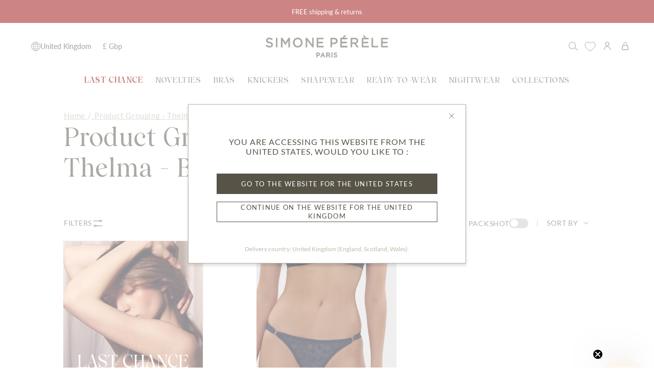

--- FILE ---
content_type: text/html; charset=utf-8
request_url: https://uk.simone-perele.com/collections/thelma-brief
body_size: 51418
content:
<!doctype html>
<html class="no-js no-touch supports-no-cookies" lang="en">
  <head>
<script>
window.KiwiSizing = window.KiwiSizing === undefined ? {} : window.KiwiSizing;
KiwiSizing.shop = "simone-perele-uk-prd.myshopify.com";


</script>
<link rel="canonical" href="https://uk.simone-perele.com/collections/thelma-brief"><script type="text/javascript">
      window.gdprAppliesGlobally=true;(function(){function n(e){if(!window.frames[e]){if(document.body&&document.body.firstChild){var t=document.body;var r=document.createElement("iframe");r.style.display="none";r.name=e;r.title=e;t.insertBefore(r,t.firstChild)}
      else{setTimeout(function(){n(e)},5)}}}function e(r,a,o,s,c){function e(e,t,r,n){if(typeof r!=="function"){return}if(!window[a]){window[a]=[]}var i=false;if(c){i=c(e,n,r)}if(!i){window[a].push({command:e,version:t,callback:r,parameter:n})}}e.stub=true;e.stubVersion=2;function t(n){if(!window[r]||window[r].stub!==true){return}if(!n.data){return}
      var i=typeof n.data==="string";var e;try{e=i?JSON.parse(n.data):n.data}catch(t){return}if(e[o]){var a=e[o];window[r](a.command,a.version,function(e,t){var r={};r[s]={returnValue:e,success:t,callId:a.callId};n.source.postMessage(i?JSON.stringify(r):r,"*")},a.parameter)}}
      if(typeof window[r]!=="function"){window[r]=e;if(window.addEventListener){window.addEventListener("message",t,false)}else{window.attachEvent("onmessage",t)}}}e("__uspapi","__uspapiBuffer","__uspapiCall","__uspapiReturn");n("__uspapiLocator");e("__tcfapi","__tcfapiBuffer","__tcfapiCall","__tcfapiReturn");n("__tcfapiLocator");(function(e){
      var t=document.createElement("link");t.rel="preconnect";t.as="script";var r=document.createElement("link");r.rel="dns-prefetch";r.as="script";var n=document.createElement("link");n.rel="preload";n.as="script";var i=document.createElement("script");i.id="spcloader";i.type="text/javascript";i["async"]=true;
      i.charset="utf-8";var a="https://sdk.privacy-center.org/"+e+"/loader.js?target="+document.location.hostname;if(window.didomiConfig&&window.didomiConfig.user){var o=window.didomiConfig.user;var s=o.country;var c=o.region;if(s){a=a+"&country="+s;if(c){a=a+"&region="+c}}}t.href="https://sdk.privacy-center.org/";r.href="https://sdk.privacy-center.org/";n.href=a;i.src=a;var d=document.getElementsByTagName("script")[0];d.parentNode.insertBefore(t,d);d.parentNode.insertBefore(r,d);d.parentNode.insertBefore(n,d);d.parentNode.insertBefore(i,d)})("6e192f5d-4b5f-444a-bade-15c3cf2daaed")})();
    </script>
    <!-- Google Tag Manager -->
<script>(function(w,d,s,l,i){w[l]=w[l]||[];w[l].push({'gtm.start':
new Date().getTime(),event:'gtm.js'});var f=d.getElementsByTagName(s)[0],
j=d.createElement(s),dl=l!='dataLayer'?'&l='+l:'';j.async=true;j.src=
'https://www.googletagmanager.com/gtm.js?id='+i+dl;f.parentNode.insertBefore(j,f);
})(window,document,'script','dataLayer','GTM-P7LN627K');</script>
<!-- End Google Tag Manager -->
    <meta charset="UTF-8">
    <meta http-equiv="X-UA-Compatible" content="IE=edge">
    <meta name="viewport" content="width=device-width, initial-scale=1, maximum-scale=1, user-scalable=0"/>
    <meta name="theme-color" content="#8191a4">
    <link rel="canonical" href="https://uk.simone-perele.com/collections/thelma-brief">
    <link rel="preconnect"
      href="https://cdn.shopify.com"
      crossorigin>
    <!-- ======================= Broadcast Theme V3.8.0 ========================= --><link
        rel="preconnect"
        href="https://fonts.shopifycdn.com"
        crossorigin><link href="//uk.simone-perele.com/cdn/shop/t/151/assets/theme.css?v=127274332442701968901769610493" as="style" rel="preload">
  

      <link
        rel="icon"
        type="image/png"
        href="//uk.simone-perele.com/cdn/shop/files/LOGO_AVEC_PARIS.png?crop=center&height=32&v=1697616519&width=32">
    

  <!-- Title and description ================================================ --><title>Product Grouping - Thelma - Brief– Simone Pérèle UK</title>

    
      <meta name="description" content="">
    

    <meta property="og:site_name" content="Simone Pérèle UK">
<meta property="og:url" content="https://uk.simone-perele.com/collections/thelma-brief">
<meta property="og:title" content="Product Grouping - Thelma - Brief">
<meta property="og:type" content="product.group">
<meta property="og:description" content="Simone Pérèle UK"><meta name="twitter:card" content="summary_large_image">
<meta name="twitter:title" content="Product Grouping - Thelma - Brief">
<meta name="twitter:description" content="Simone Pérèle UK">

    <!-- CSS ================================================================== -->

    <link href="//uk.simone-perele.com/cdn/shop/t/151/assets/font-settings.css?v=143914700633838341791769610537" rel="stylesheet" type="text/css" media="all" />

    
<style data-shopify>
  :root {--scrollbar-width: 0px;

  
--COLOR-VIDEO-BG: #f2f2f2;
  --COLOR-BG-BRIGHTER: #f2f2f2;

  --COLOR-BG: #ffffff;
  --COLOR-BG-TRANSPARENT: rgba(255, 255, 255, 0);
  --COLOR-BG-SECONDARY: #e6e6e2;
  --COLOR-BG-RGB: 255, 255, 255;

  --COLOR-TEXT-DARK: #312d20;
  --COLOR-TEXT: #575347;
  --COLOR-TEXT-LIGHT: #89877e;


  /* === Opacity shades of grey ===*/
  --COLOR-A5:  rgba(87, 83, 71, 0.05);
  --COLOR-A10: rgba(87, 83, 71, 0.1);
  --COLOR-A15: rgba(87, 83, 71, 0.15);
  --COLOR-A20: rgba(87, 83, 71, 0.2);
  --COLOR-A25: rgba(87, 83, 71, 0.25);
  --COLOR-A30: rgba(87, 83, 71, 0.3);
  --COLOR-A35: rgba(87, 83, 71, 0.35);
  --COLOR-A40: rgba(87, 83, 71, 0.4);
  --COLOR-A45: rgba(87, 83, 71, 0.45);
  --COLOR-A50: rgba(87, 83, 71, 0.5);
  --COLOR-A55: rgba(87, 83, 71, 0.55);
  --COLOR-A60: rgba(87, 83, 71, 0.6);
  --COLOR-A65: rgba(87, 83, 71, 0.65);
  --COLOR-A70: rgba(87, 83, 71, 0.7);
  --COLOR-A75: rgba(87, 83, 71, 0.75);
  --COLOR-A80: rgba(87, 83, 71, 0.8);
  --COLOR-A85: rgba(87, 83, 71, 0.85);
  --COLOR-A90: rgba(87, 83, 71, 0.9);
  --COLOR-A95: rgba(87, 83, 71, 0.95);

  --COLOR-BORDER: rgb(240, 240, 240);
  --COLOR-BORDER-LIGHT: #f6f6f6;
  --COLOR-BORDER-HAIRLINE: #f7f7f7;
  --COLOR-BORDER-DARK: #bdbdbd;/* === Bright color ===*/
  --COLOR-PRIMARY: #575347;
  --COLOR-PRIMARY-HOVER: #312d20;
  --COLOR-PRIMARY-FADE: rgba(87, 83, 71, 0.05);
  --COLOR-PRIMARY-FADE-HOVER: rgba(87, 83, 71, 0.1);
  --COLOR-PRIMARY-LIGHT: #baab7d;--COLOR-PRIMARY-OPPOSITE: #ffffff;


  /* === Secondary Color ===*/
  --COLOR-SECONDARY: #8191a4;
  --COLOR-SECONDARY-HOVER: #506a89;
  --COLOR-SECONDARY-FADE: rgba(129, 145, 164, 0.05);
  --COLOR-SECONDARY-FADE-HOVER: rgba(129, 145, 164, 0.1);--COLOR-SECONDARY-OPPOSITE: #ffffff;


  /* === link Color ===*/
  --COLOR-LINK: #212121;
  --COLOR-LINK-FADE: rgba(33, 33, 33, 0.05);
  --COLOR-LINK-FADE-HOVER: rgba(33, 33, 33, 0.1);--COLOR-LINK-OPPOSITE: #ffffff;


  /* === Product grid sale tags ===*/
  --COLOR-SALE-BG: #e6e6e2;
  --COLOR-SALE-TEXT: #575347;--COLOR-SALE-TEXT-SECONDARY: #e6e6e2;

  /* === Product grid badges ===*/
  --COLOR-BADGE-BG: #BFBAAB;
  --COLOR-BADGE-TEXT: #FFFFFF;

  /* === Product sale color ===*/
  --COLOR-SALE: #575347;

  /* === Gray background on Product grid items ===*/--filter-bg: 1.0;/* === Helper colors for form error states ===*/
  --COLOR-ERROR: #721C24;
  --COLOR-ERROR-BG: #F8D7DA;
  --COLOR-ERROR-BORDER: #F5C6CB;


  
    --RADIUS: 0px;
    --RADIUS-SELECT: 0px;
  

  --COLOR-ANNOUNCEMENT-BG: #ffffff;
  --COLOR-ANNOUNCEMENT-TEXT: #ab8c52;
  --COLOR-ANNOUNCEMENT-BORDER: #e6ddcb;

  --COLOR-HEADER-BG: #ffffff;
  --COLOR-HEADER-BG-TRANSPARENT: rgba(255, 255, 255, 0);
  --COLOR-HEADER-LINK: #212121;

  --COLOR-MENU-BG: #ffffff;
  --COLOR-MENU-LINK: #575347;
  --COLOR-SUBMENU-BG: #ffffff;
  --COLOR-SUBMENU-LINK: #575347;
  --COLOR-SUBMENU-TEXT-LIGHT: #89877e;
  --COLOR-MENU-TRANSPARENT: #ffffff;

  --COLOR-FOOTER-BG: #faf9f7;
  --COLOR-FOOTER-TEXT: #575347;
  --COLOR-FOOTER-LINK: #575347;
  --COLOR-FOOTER-BORDER: #bfbaab;

  --TRANSPARENT: rgba(255, 255, 255, 0);

  /* === Default overlay opacity ===*/
  --overlay-opacity: 0;

  /* === Custom Cursor ===*/
  --ICON-ZOOM-IN: url( "//uk.simone-perele.com/cdn/shop/t/151/assets/icon-zoom-in.svg?v=182473373117644429561769610459" );
  --ICON-ZOOM-OUT: url( "//uk.simone-perele.com/cdn/shop/t/151/assets/icon-zoom-out.svg?v=101497157853986683871769610460" );

  /* === Custom Icons ===*/
  
  
    
    --ICON-ADD-BAG: url( "//uk.simone-perele.com/cdn/shop/t/151/assets/icon-add-bag.svg?v=23763382405227654651769610440" );
    --ICON-ADD-CART: url( "//uk.simone-perele.com/cdn/shop/t/151/assets/icon-add-cart.svg?v=3962293684743587821769610443" );
    --ICON-ARROW-LEFT: url( "//uk.simone-perele.com/cdn/shop/t/151/assets/icon-arrow-left.svg?v=136066145774695772731769610446" );
    --ICON-ARROW-RIGHT: url( "//uk.simone-perele.com/cdn/shop/t/151/assets/icon-arrow-right.svg?v=150928298113663093401769610451" );
    --ICON-SELECT: url("//uk.simone-perele.com/cdn/shop/t/151/assets/icon-select.svg?v=167170173659852274001769610454");
    --ICON-ARROW-RIGHT-CART: url("//uk.simone-perele.com/cdn/shop/t/151/assets/icon-arrow-right-cart.svg?v=23000575580902073181769610448");
    --ICON-ARROW-CUSTOM-SLIDESHOW: url("//uk.simone-perele.com/cdn/shop/t/151/assets/icon-slideshow-custom-arrow.svg?v=81798521815106681031769610455");
  

  --PRODUCT-GRID-ASPECT-RATIO: 90.0%;

  /* === Typography ===*/
  --FONT-WEIGHT-BODY: 400;
  --FONT-WEIGHT-BODY-BOLD: 500;

  --FONT-STACK-BODY: Lato, sans-serif;
  --FONT-STYLE-BODY: normal;
  --FONT-STYLE-BODY-ITALIC: ;
  --FONT-ADJUST-BODY: 1.0;

  --FONT-WEIGHT-HEADING: 400;
  --FONT-WEIGHT-HEADING-BOLD: 700;

  --FONT-STACK-HEADING: , ;
  --FONT-STYLE-HEADING: ;
  --FONT-STYLE-HEADING-ITALIC: ;
  --FONT-ADJUST-HEADING: 1.15;

  --FONT-STACK-NAV: Lato, sans-serif;
  --FONT-STYLE-NAV: normal;
  --FONT-STYLE-NAV-ITALIC: ;
  --FONT-ADJUST-NAV: 1.0;

  --FONT-WEIGHT-NAV: 400;
  --FONT-WEIGHT-NAV-BOLD: 500;

  --FONT-SIZE-BASE: 1.0rem;
  --FONT-SIZE-BASE-PERCENT: 1.0;

  /* === Parallax ===*/
  --PARALLAX-STRENGTH-MIN: 120.0%;
  --PARALLAX-STRENGTH-MAX: 130.0%;--LAYOUT-OUTER: 50px;
    --LAYOUT-GUTTER: 32px;
    --LAYOUT-OUTER-MEDIUM: 30px;
    --LAYOUT-GUTTER-MEDIUM: 22px;
    --LAYOUT-OUTER-SMALL: 16px;
    --LAYOUT-GUTTER-SMALL: 16px;--base-animation-delay: 0ms;
  --line-height-normal: 1.375; /* Equals to line-height: normal; */--ICON-STROKE-WIDTH: 1px;/* === Button General ===*/
  --BTN-FONT-STACK: Lato, sans-serif;
  --BTN-FONT-WEIGHT: 400;
  --BTN-FONT-STYLE: normal;
  --BTN-FONT-SIZE: 13px;

  --BTN-LETTER-SPACING: 0.1em;
  --BTN-UPPERCASE: uppercase;

  /* === Button Primary ===*/
  --BTN-PRIMARY-BORDER-COLOR: #575347;
  --BTN-PRIMARY-BG-COLOR: #575347;
  --BTN-PRIMARY-TEXT-COLOR: #fff;
  
  
    --BTN-PRIMARY-BG-COLOR-BRIGHTER: #49463c;
  

  /* === Button Secondary ===*/
  --BTN-SECONDARY-BORDER-COLOR: #bfbaab;
  --BTN-SECONDARY-BG-COLOR: #bfbaab;
  --BTN-SECONDARY-TEXT-COLOR: #ffffff;
  
  
    --BTN-SECONDARY-BG-COLOR-BRIGHTER: #b4ae9d;
  

  /* === Button White ===*/
  --TEXT-BTN-BORDER-WHITE: #fff;
  --TEXT-BTN-BG-WHITE: #fff;
  --TEXT-BTN-WHITE: #000;
  --TEXT-BTN-BG-WHITE-BRIGHTER: #f2f2f2;

  /* === Button Black ===*/
  --TEXT-BTN-BG-BLACK: #000;
  --TEXT-BTN-BORDER-BLACK: #000;
  --TEXT-BTN-BLACK: #fff;
  --TEXT-BTN-BG-BLACK-BRIGHTER: #1a1a1a
  }
</style>


    <link href="//uk.simone-perele.com/cdn/shop/t/151/assets/theme.css?v=127274332442701968901769610493" rel="stylesheet" type="text/css" media="all" />
    <link href="//uk.simone-perele.com/cdn/shop/t/151/assets/cart-drawer-cross-sell.css?v=76261970569005698961769610419" rel="stylesheet" type="text/css" media="all" />
    <link href="//uk.simone-perele.com/cdn/shop/t/151/assets/homepage.css?v=154379750961991060091769610438" rel="stylesheet" type="text/css" media="all" />




<link href="//uk.simone-perele.com/cdn/shop/t/151/assets/load-more-products.css?v=171353393304063410631769610467" rel="stylesheet" type="text/css" media="all" />
<link href="//uk.simone-perele.com/cdn/shop/t/151/assets/marketing-zone-collection.css?v=147196209621442812461769610470" rel="stylesheet" type="text/css" media="all" />
<link href="//uk.simone-perele.com/cdn/shop/t/151/assets/collection-product-card.css?v=18065420129327048031769610422" rel="stylesheet" type="text/css" media="all" />
<link href="//uk.simone-perele.com/cdn/shop/t/151/assets/custom-filter.css?v=27837076823960698391769610425" rel="stylesheet" type="text/css" media="all" />
<link href="//uk.simone-perele.com/cdn/shop/t/151/assets/subcollections.css?v=108864821174929619171769610488" rel="stylesheet" type="text/css" media="all" />









<link href="//uk.simone-perele.com/cdn/shop/t/151/assets/custom-fonts.css?v=180648207517169237371769610427" rel="stylesheet" type="text/css" media="all" />
<link href="//uk.simone-perele.com/cdn/shop/t/151/assets/custom-header.css?v=76971207289830128391769610430" rel="stylesheet" type="text/css" media="all" />
<link href="//uk.simone-perele.com/cdn/shop/t/151/assets/custom-footer.css?v=18489328023290295391769610428" rel="stylesheet" type="text/css" media="all" />
<link href="//uk.simone-perele.com/cdn/shop/t/151/assets/cart-drawer-cross-sell.css?v=76261970569005698961769610419" rel="stylesheet" type="text/css" media="all" />


  <link href="//uk.simone-perele.com/cdn/shop/t/151/assets/variant-selector.css?v=155738235081665811491769610498" rel="stylesheet" type="text/css" media="all" />














<link href="//uk.simone-perele.com/cdn/shop/t/151/assets/contact-page.css?v=86329141432730589931769610423" rel="stylesheet" type="text/css" media="all" />

<link href="//uk.simone-perele.com/cdn/shop/t/151/assets/product-page-style.css?v=83362857904321487121769610480" rel="stylesheet" type="text/css" media="all" />



<link href="//uk.simone-perele.com/cdn/shop/t/151/assets/swiper-bundle.min.css?v=21838550035240303811769610490" rel="stylesheet" type="text/css" media="all" />

    <script>
      if (window.navigator.userAgent.indexOf('MSIE ') > 0 || window.navigator.userAgent.indexOf('Trident/') > 0) {
        document.documentElement.className = document.documentElement.className + ' ie';

        var scripts = document.getElementsByTagName('script')[0];
        var polyfill = document.createElement("script");
        polyfill.defer = true;
        polyfill.src = "//uk.simone-perele.com/cdn/shop/t/151/assets/ie11.js?v=144489047535103983231769610461";

        scripts.parentNode.insertBefore(polyfill, scripts);
      } else {
        document.documentElement.className = document.documentElement.className.replace('no-js', 'js');
      }

      let root = '/';
      if (root[root.length - 1] !== '/') {
        root = root + '/';
      }

      window.theme = {
        routes: {
          root: root,
          cart: '/cart',
          cart_add_url: '/cart/add',
          product_recommendations_url: '/recommendations/products',
          predictive_search_url: '/search/suggest',
          addresses_url: '/account/addresses'
        },
        assets: {
          photoswipe: '//uk.simone-perele.com/cdn/shop/t/151/assets/photoswipe.js?v=101811760775731399961769610475',
          smoothscroll: '//uk.simone-perele.com/cdn/shop/t/151/assets/smoothscroll.js?v=37906625415260927261769610485',
          swatches: '//uk.simone-perele.com/cdn/shop/t/151/assets/swatches.json?v=133095527866567586931769610489',
          base: "//uk.simone-perele.com/cdn/shop/t/151/assets/"
        },
        strings: {
          addToCart: "Add to cart",
          soldOut: "Coming soon",
          from: "From",
          preOrder: "Pre-order",
          sale: "Final sale",
          subscription: "Subscription",
          unavailable: "Unavailable",
          unitPrice: "Unit price",
          unitPriceSeparator: "per",
          shippingCalcSubmitButton: "Calculate shipping",
          shippingCalcSubmitButtonDisabled: "Calculating...",
          selectValue: "Select value",
          selectColor: "Select color",
          oneColor: "color",
          otherColor: "colors",
          upsellAddToCart: "Add",
          free: "Free",
          ChooseaSize: "Choose a Size",
          Confirm: "Confirm",
          Size: "Size : "
        },
        settings: {
          customerLoggedIn: null
            ? true
            : false,
          cartDrawerEnabled: true,
          enableQuickAdd: true,
          enableAnimations: true,
          transparentHeader: false
        },
        moneyFormat: false
          ? "£{{amount}} GBP"
          : "£{{amount}}",
        moneyWithoutCurrencyFormat: "£{{amount}}",
        moneyWithCurrencyFormat: "£{{amount}} GBP",
        subtotal: 0,
        info: {
          name: 'broadcast'
        },
        version: '3.8.0'
      };

      if (window.performance) {
        window.performance.mark('init');
      } else {
        window.fastNetworkAndCPU = false;
      }

      const firstSectionImage = document.querySelector('.main-content > .shopify-section img');
      if (firstSectionImage) {
        firstSectionImage.setAttribute('loading', 'eager');
        firstSectionImage.setAttribute('fetchpriority', 'high');
      }
    </script>
    <script src="//uk.simone-perele.com/cdn/shop/t/151/assets/swiper-bundle.min.js?v=27151848501352004691769610491" defer="defer" ></script>

    
      <script src="//uk.simone-perele.com/cdn/shopifycloud/storefront/assets/themes_support/shopify_common-5f594365.js" defer="defer"></script>
    

    <!-- Theme Javascript ============================================================== -->
    <script src="//uk.simone-perele.com/cdn/shop/t/151/assets/vendor.js?v=179392174339064458531769610501" defer="defer"></script>
    <script src="//uk.simone-perele.com/cdn/shop/t/151/assets/theme.dev.js?v=160762210344464569131769610495" defer="defer"></script>
    <script src="//uk.simone-perele.com/cdn/shop/t/151/assets/cart-edit-modal.js?v=110800568076116937991769610420" defer="defer"></script>
    
<script src="//uk.simone-perele.com/cdn/shop/t/151/assets/custom-filter.js?v=132907807278683730021769610426" defer="defer"></script>


<script src="//uk.simone-perele.com/cdn/shop/t/151/assets/swiper-bundle.min.js?v=27151848501352004691769610491" ></script>











<script src="//uk.simone-perele.com/cdn/shop/t/151/assets/custom-scrollbar.js?v=73423716085780396071769610431" defer="defer"></script>

<script src="//uk.simone-perele.com/cdn/shop/t/151/assets/custom-footer.js?v=28477916081030117121769610428" defer="defer"></script>




<!-- Shopify app scripts =========================================================== -->

  <script>window.performance && window.performance.mark && window.performance.mark('shopify.content_for_header.start');</script><meta id="shopify-digital-wallet" name="shopify-digital-wallet" content="/82823905594/digital_wallets/dialog">
<meta name="shopify-checkout-api-token" content="91fb803de1ad6a1db8fef87bb311fccf">
<link rel="alternate" type="application/atom+xml" title="Feed" href="/collections/thelma-brief.atom" />
<link rel="alternate" type="application/json+oembed" href="https://uk.simone-perele.com/collections/thelma-brief.oembed">
<script async="async" src="/checkouts/internal/preloads.js?locale=en-GB"></script>
<link rel="preconnect" href="https://shop.app" crossorigin="anonymous">
<script async="async" src="https://shop.app/checkouts/internal/preloads.js?locale=en-GB&shop_id=82823905594" crossorigin="anonymous"></script>
<script id="apple-pay-shop-capabilities" type="application/json">{"shopId":82823905594,"countryCode":"GB","currencyCode":"GBP","merchantCapabilities":["supports3DS"],"merchantId":"gid:\/\/shopify\/Shop\/82823905594","merchantName":"Simone Pérèle UK","requiredBillingContactFields":["postalAddress","email","phone"],"requiredShippingContactFields":["postalAddress","email","phone"],"shippingType":"shipping","supportedNetworks":["visa","masterCard"],"total":{"type":"pending","label":"Simone Pérèle UK","amount":"1.00"},"shopifyPaymentsEnabled":true,"supportsSubscriptions":true}</script>
<script id="shopify-features" type="application/json">{"accessToken":"91fb803de1ad6a1db8fef87bb311fccf","betas":["rich-media-storefront-analytics"],"domain":"uk.simone-perele.com","predictiveSearch":true,"shopId":82823905594,"locale":"en"}</script>
<script>var Shopify = Shopify || {};
Shopify.shop = "simone-perele-uk-prd.myshopify.com";
Shopify.locale = "en";
Shopify.currency = {"active":"GBP","rate":"1.0"};
Shopify.country = "GB";
Shopify.theme = {"name":"PROD UK - LAST CHANCE BOOSTER 15","id":190248780160,"schema_name":"Broadcast","schema_version":"3.8.0","theme_store_id":null,"role":"main"};
Shopify.theme.handle = "null";
Shopify.theme.style = {"id":null,"handle":null};
Shopify.cdnHost = "uk.simone-perele.com/cdn";
Shopify.routes = Shopify.routes || {};
Shopify.routes.root = "/";</script>
<script type="module">!function(o){(o.Shopify=o.Shopify||{}).modules=!0}(window);</script>
<script>!function(o){function n(){var o=[];function n(){o.push(Array.prototype.slice.apply(arguments))}return n.q=o,n}var t=o.Shopify=o.Shopify||{};t.loadFeatures=n(),t.autoloadFeatures=n()}(window);</script>
<script>
  window.ShopifyPay = window.ShopifyPay || {};
  window.ShopifyPay.apiHost = "shop.app\/pay";
  window.ShopifyPay.redirectState = null;
</script>
<script id="shop-js-analytics" type="application/json">{"pageType":"collection"}</script>
<script defer="defer" async type="module" src="//uk.simone-perele.com/cdn/shopifycloud/shop-js/modules/v2/client.init-shop-cart-sync_BN7fPSNr.en.esm.js"></script>
<script defer="defer" async type="module" src="//uk.simone-perele.com/cdn/shopifycloud/shop-js/modules/v2/chunk.common_Cbph3Kss.esm.js"></script>
<script defer="defer" async type="module" src="//uk.simone-perele.com/cdn/shopifycloud/shop-js/modules/v2/chunk.modal_DKumMAJ1.esm.js"></script>
<script type="module">
  await import("//uk.simone-perele.com/cdn/shopifycloud/shop-js/modules/v2/client.init-shop-cart-sync_BN7fPSNr.en.esm.js");
await import("//uk.simone-perele.com/cdn/shopifycloud/shop-js/modules/v2/chunk.common_Cbph3Kss.esm.js");
await import("//uk.simone-perele.com/cdn/shopifycloud/shop-js/modules/v2/chunk.modal_DKumMAJ1.esm.js");

  window.Shopify.SignInWithShop?.initShopCartSync?.({"fedCMEnabled":true,"windoidEnabled":true});

</script>
<script>
  window.Shopify = window.Shopify || {};
  if (!window.Shopify.featureAssets) window.Shopify.featureAssets = {};
  window.Shopify.featureAssets['shop-js'] = {"shop-cart-sync":["modules/v2/client.shop-cart-sync_CJVUk8Jm.en.esm.js","modules/v2/chunk.common_Cbph3Kss.esm.js","modules/v2/chunk.modal_DKumMAJ1.esm.js"],"init-fed-cm":["modules/v2/client.init-fed-cm_7Fvt41F4.en.esm.js","modules/v2/chunk.common_Cbph3Kss.esm.js","modules/v2/chunk.modal_DKumMAJ1.esm.js"],"init-shop-email-lookup-coordinator":["modules/v2/client.init-shop-email-lookup-coordinator_Cc088_bR.en.esm.js","modules/v2/chunk.common_Cbph3Kss.esm.js","modules/v2/chunk.modal_DKumMAJ1.esm.js"],"init-windoid":["modules/v2/client.init-windoid_hPopwJRj.en.esm.js","modules/v2/chunk.common_Cbph3Kss.esm.js","modules/v2/chunk.modal_DKumMAJ1.esm.js"],"shop-button":["modules/v2/client.shop-button_B0jaPSNF.en.esm.js","modules/v2/chunk.common_Cbph3Kss.esm.js","modules/v2/chunk.modal_DKumMAJ1.esm.js"],"shop-cash-offers":["modules/v2/client.shop-cash-offers_DPIskqss.en.esm.js","modules/v2/chunk.common_Cbph3Kss.esm.js","modules/v2/chunk.modal_DKumMAJ1.esm.js"],"shop-toast-manager":["modules/v2/client.shop-toast-manager_CK7RT69O.en.esm.js","modules/v2/chunk.common_Cbph3Kss.esm.js","modules/v2/chunk.modal_DKumMAJ1.esm.js"],"init-shop-cart-sync":["modules/v2/client.init-shop-cart-sync_BN7fPSNr.en.esm.js","modules/v2/chunk.common_Cbph3Kss.esm.js","modules/v2/chunk.modal_DKumMAJ1.esm.js"],"init-customer-accounts-sign-up":["modules/v2/client.init-customer-accounts-sign-up_CfPf4CXf.en.esm.js","modules/v2/client.shop-login-button_DeIztwXF.en.esm.js","modules/v2/chunk.common_Cbph3Kss.esm.js","modules/v2/chunk.modal_DKumMAJ1.esm.js"],"pay-button":["modules/v2/client.pay-button_CgIwFSYN.en.esm.js","modules/v2/chunk.common_Cbph3Kss.esm.js","modules/v2/chunk.modal_DKumMAJ1.esm.js"],"init-customer-accounts":["modules/v2/client.init-customer-accounts_DQ3x16JI.en.esm.js","modules/v2/client.shop-login-button_DeIztwXF.en.esm.js","modules/v2/chunk.common_Cbph3Kss.esm.js","modules/v2/chunk.modal_DKumMAJ1.esm.js"],"avatar":["modules/v2/client.avatar_BTnouDA3.en.esm.js"],"init-shop-for-new-customer-accounts":["modules/v2/client.init-shop-for-new-customer-accounts_CsZy_esa.en.esm.js","modules/v2/client.shop-login-button_DeIztwXF.en.esm.js","modules/v2/chunk.common_Cbph3Kss.esm.js","modules/v2/chunk.modal_DKumMAJ1.esm.js"],"shop-follow-button":["modules/v2/client.shop-follow-button_BRMJjgGd.en.esm.js","modules/v2/chunk.common_Cbph3Kss.esm.js","modules/v2/chunk.modal_DKumMAJ1.esm.js"],"checkout-modal":["modules/v2/client.checkout-modal_B9Drz_yf.en.esm.js","modules/v2/chunk.common_Cbph3Kss.esm.js","modules/v2/chunk.modal_DKumMAJ1.esm.js"],"shop-login-button":["modules/v2/client.shop-login-button_DeIztwXF.en.esm.js","modules/v2/chunk.common_Cbph3Kss.esm.js","modules/v2/chunk.modal_DKumMAJ1.esm.js"],"lead-capture":["modules/v2/client.lead-capture_DXYzFM3R.en.esm.js","modules/v2/chunk.common_Cbph3Kss.esm.js","modules/v2/chunk.modal_DKumMAJ1.esm.js"],"shop-login":["modules/v2/client.shop-login_CA5pJqmO.en.esm.js","modules/v2/chunk.common_Cbph3Kss.esm.js","modules/v2/chunk.modal_DKumMAJ1.esm.js"],"payment-terms":["modules/v2/client.payment-terms_BxzfvcZJ.en.esm.js","modules/v2/chunk.common_Cbph3Kss.esm.js","modules/v2/chunk.modal_DKumMAJ1.esm.js"]};
</script>
<script>(function() {
  var isLoaded = false;
  function asyncLoad() {
    if (isLoaded) return;
    isLoaded = true;
    var urls = ["https:\/\/app.kiwisizing.com\/web\/js\/dist\/kiwiSizing\/plugin\/SizingPlugin.prod.js?v=331\u0026shop=simone-perele-uk-prd.myshopify.com","https:\/\/cdn-loyalty.yotpo.com\/loader\/R_d7p9z6YhroVdBC5Tdp4Q.js?shop=simone-perele-uk-prd.myshopify.com","https:\/\/d2fk970j0emtue.cloudfront.net\/shop\/js\/free-gift-cart-upsell-pro.min.js?shop=simone-perele-uk-prd.myshopify.com","https:\/\/pc-quiz.s3.us-east-2.amazonaws.com\/current\/quiz-loader.min.js?shop=simone-perele-uk-prd.myshopify.com","\/\/cdn.shopify.com\/proxy\/71fcdfa3fab17e17385a9e914b28094058923532c86e188d816b3a55f86b7f2a\/web.baback.co\/internal\/v2\/shopify-embed?shop=simone-perele-uk-prd.myshopify.com\u0026sp-cache-control=cHVibGljLCBtYXgtYWdlPTkwMA","https:\/\/s3.eu-west-1.amazonaws.com\/production-klarna-il-shopify-osm\/d3bc5d6366701989e2db5a93793900883f2d31a6\/simone-perele-uk-prd.myshopify.com-1769734803607.js?shop=simone-perele-uk-prd.myshopify.com"];
    for (var i = 0; i < urls.length; i++) {
      var s = document.createElement('script');
      s.type = 'text/javascript';
      s.async = true;
      s.src = urls[i];
      var x = document.getElementsByTagName('script')[0];
      x.parentNode.insertBefore(s, x);
    }
  };
  if(window.attachEvent) {
    window.attachEvent('onload', asyncLoad);
  } else {
    window.addEventListener('load', asyncLoad, false);
  }
})();</script>
<script id="__st">var __st={"a":82823905594,"offset":0,"reqid":"1e7ba519-02e8-4837-a99d-772dfece2f50-1769784964","pageurl":"uk.simone-perele.com\/collections\/thelma-brief","u":"bcd2eed10b1a","p":"collection","rtyp":"collection","rid":467858784570};</script>
<script>window.ShopifyPaypalV4VisibilityTracking = true;</script>
<script id="captcha-bootstrap">!function(){'use strict';const t='contact',e='account',n='new_comment',o=[[t,t],['blogs',n],['comments',n],[t,'customer']],c=[[e,'customer_login'],[e,'guest_login'],[e,'recover_customer_password'],[e,'create_customer']],r=t=>t.map((([t,e])=>`form[action*='/${t}']:not([data-nocaptcha='true']) input[name='form_type'][value='${e}']`)).join(','),a=t=>()=>t?[...document.querySelectorAll(t)].map((t=>t.form)):[];function s(){const t=[...o],e=r(t);return a(e)}const i='password',u='form_key',d=['recaptcha-v3-token','g-recaptcha-response','h-captcha-response',i],f=()=>{try{return window.sessionStorage}catch{return}},m='__shopify_v',_=t=>t.elements[u];function p(t,e,n=!1){try{const o=window.sessionStorage,c=JSON.parse(o.getItem(e)),{data:r}=function(t){const{data:e,action:n}=t;return t[m]||n?{data:e,action:n}:{data:t,action:n}}(c);for(const[e,n]of Object.entries(r))t.elements[e]&&(t.elements[e].value=n);n&&o.removeItem(e)}catch(o){console.error('form repopulation failed',{error:o})}}const l='form_type',E='cptcha';function T(t){t.dataset[E]=!0}const w=window,h=w.document,L='Shopify',v='ce_forms',y='captcha';let A=!1;((t,e)=>{const n=(g='f06e6c50-85a8-45c8-87d0-21a2b65856fe',I='https://cdn.shopify.com/shopifycloud/storefront-forms-hcaptcha/ce_storefront_forms_captcha_hcaptcha.v1.5.2.iife.js',D={infoText:'Protected by hCaptcha',privacyText:'Privacy',termsText:'Terms'},(t,e,n)=>{const o=w[L][v],c=o.bindForm;if(c)return c(t,g,e,D).then(n);var r;o.q.push([[t,g,e,D],n]),r=I,A||(h.body.append(Object.assign(h.createElement('script'),{id:'captcha-provider',async:!0,src:r})),A=!0)});var g,I,D;w[L]=w[L]||{},w[L][v]=w[L][v]||{},w[L][v].q=[],w[L][y]=w[L][y]||{},w[L][y].protect=function(t,e){n(t,void 0,e),T(t)},Object.freeze(w[L][y]),function(t,e,n,w,h,L){const[v,y,A,g]=function(t,e,n){const i=e?o:[],u=t?c:[],d=[...i,...u],f=r(d),m=r(i),_=r(d.filter((([t,e])=>n.includes(e))));return[a(f),a(m),a(_),s()]}(w,h,L),I=t=>{const e=t.target;return e instanceof HTMLFormElement?e:e&&e.form},D=t=>v().includes(t);t.addEventListener('submit',(t=>{const e=I(t);if(!e)return;const n=D(e)&&!e.dataset.hcaptchaBound&&!e.dataset.recaptchaBound,o=_(e),c=g().includes(e)&&(!o||!o.value);(n||c)&&t.preventDefault(),c&&!n&&(function(t){try{if(!f())return;!function(t){const e=f();if(!e)return;const n=_(t);if(!n)return;const o=n.value;o&&e.removeItem(o)}(t);const e=Array.from(Array(32),(()=>Math.random().toString(36)[2])).join('');!function(t,e){_(t)||t.append(Object.assign(document.createElement('input'),{type:'hidden',name:u})),t.elements[u].value=e}(t,e),function(t,e){const n=f();if(!n)return;const o=[...t.querySelectorAll(`input[type='${i}']`)].map((({name:t})=>t)),c=[...d,...o],r={};for(const[a,s]of new FormData(t).entries())c.includes(a)||(r[a]=s);n.setItem(e,JSON.stringify({[m]:1,action:t.action,data:r}))}(t,e)}catch(e){console.error('failed to persist form',e)}}(e),e.submit())}));const S=(t,e)=>{t&&!t.dataset[E]&&(n(t,e.some((e=>e===t))),T(t))};for(const o of['focusin','change'])t.addEventListener(o,(t=>{const e=I(t);D(e)&&S(e,y())}));const B=e.get('form_key'),M=e.get(l),P=B&&M;t.addEventListener('DOMContentLoaded',(()=>{const t=y();if(P)for(const e of t)e.elements[l].value===M&&p(e,B);[...new Set([...A(),...v().filter((t=>'true'===t.dataset.shopifyCaptcha))])].forEach((e=>S(e,t)))}))}(h,new URLSearchParams(w.location.search),n,t,e,['guest_login'])})(!1,!0)}();</script>
<script integrity="sha256-4kQ18oKyAcykRKYeNunJcIwy7WH5gtpwJnB7kiuLZ1E=" data-source-attribution="shopify.loadfeatures" defer="defer" src="//uk.simone-perele.com/cdn/shopifycloud/storefront/assets/storefront/load_feature-a0a9edcb.js" crossorigin="anonymous"></script>
<script crossorigin="anonymous" defer="defer" src="//uk.simone-perele.com/cdn/shopifycloud/storefront/assets/shopify_pay/storefront-65b4c6d7.js?v=20250812"></script>
<script data-source-attribution="shopify.dynamic_checkout.dynamic.init">var Shopify=Shopify||{};Shopify.PaymentButton=Shopify.PaymentButton||{isStorefrontPortableWallets:!0,init:function(){window.Shopify.PaymentButton.init=function(){};var t=document.createElement("script");t.src="https://uk.simone-perele.com/cdn/shopifycloud/portable-wallets/latest/portable-wallets.en.js",t.type="module",document.head.appendChild(t)}};
</script>
<script data-source-attribution="shopify.dynamic_checkout.buyer_consent">
  function portableWalletsHideBuyerConsent(e){var t=document.getElementById("shopify-buyer-consent"),n=document.getElementById("shopify-subscription-policy-button");t&&n&&(t.classList.add("hidden"),t.setAttribute("aria-hidden","true"),n.removeEventListener("click",e))}function portableWalletsShowBuyerConsent(e){var t=document.getElementById("shopify-buyer-consent"),n=document.getElementById("shopify-subscription-policy-button");t&&n&&(t.classList.remove("hidden"),t.removeAttribute("aria-hidden"),n.addEventListener("click",e))}window.Shopify?.PaymentButton&&(window.Shopify.PaymentButton.hideBuyerConsent=portableWalletsHideBuyerConsent,window.Shopify.PaymentButton.showBuyerConsent=portableWalletsShowBuyerConsent);
</script>
<script data-source-attribution="shopify.dynamic_checkout.cart.bootstrap">document.addEventListener("DOMContentLoaded",(function(){function t(){return document.querySelector("shopify-accelerated-checkout-cart, shopify-accelerated-checkout")}if(t())Shopify.PaymentButton.init();else{new MutationObserver((function(e,n){t()&&(Shopify.PaymentButton.init(),n.disconnect())})).observe(document.body,{childList:!0,subtree:!0})}}));
</script>
<link id="shopify-accelerated-checkout-styles" rel="stylesheet" media="screen" href="https://uk.simone-perele.com/cdn/shopifycloud/portable-wallets/latest/accelerated-checkout-backwards-compat.css" crossorigin="anonymous">
<style id="shopify-accelerated-checkout-cart">
        #shopify-buyer-consent {
  margin-top: 1em;
  display: inline-block;
  width: 100%;
}

#shopify-buyer-consent.hidden {
  display: none;
}

#shopify-subscription-policy-button {
  background: none;
  border: none;
  padding: 0;
  text-decoration: underline;
  font-size: inherit;
  cursor: pointer;
}

#shopify-subscription-policy-button::before {
  box-shadow: none;
}

      </style>

<script>window.performance && window.performance.mark && window.performance.mark('shopify.content_for_header.end');</script>

  

    
    
    
    <link rel="alternate" hreflang="fr-fr" href= "https://fr.simone-perele.com/collections/thelma-brief">
  
    
    
    
    <link rel="alternate" hreflang="en-gb" href= "https://uk.simone-perele.com/collections/thelma-brief">
  
    
    
    
    <link rel="alternate" hreflang="fr-be" href= "https://be.simone-perele.com/collections/thelma-brief">
  
    
    
    
    <link rel="alternate" hreflang="nl-be" href= "https://be.simone-perele.com/nl/collections/thelma-brief">
  
    
    
    
    <link rel="alternate" hreflang="en-us" href= "https://us.simone-perele.com/collections/thelma-brief">
  
    
    
    
    <link rel="alternate" hreflang="en-au" href= "https://simone-perele.com.au/collections/thelma-brief">
  
    
    
    
    <link rel="alternate" hreflang="x-default" href= "https://uk.simone-perele.com/collections/thelma-brief">
  
  <!-- BEGIN app block: shopify://apps/join-stories/blocks/global-script/01ec6b69-ffcd-4917-91ec-8e867f5f7704 -->
  <script
    src='https://simone-perele-uk.my.join-stories.com/scripts/global.js'
    type='text/javascript'
  ></script>



<!-- END app block --><!-- BEGIN app block: shopify://apps/klaviyo-email-marketing-sms/blocks/klaviyo-onsite-embed/2632fe16-c075-4321-a88b-50b567f42507 -->












  <script async src="https://static.klaviyo.com/onsite/js/SZDd6B/klaviyo.js?company_id=SZDd6B"></script>
  <script>!function(){if(!window.klaviyo){window._klOnsite=window._klOnsite||[];try{window.klaviyo=new Proxy({},{get:function(n,i){return"push"===i?function(){var n;(n=window._klOnsite).push.apply(n,arguments)}:function(){for(var n=arguments.length,o=new Array(n),w=0;w<n;w++)o[w]=arguments[w];var t="function"==typeof o[o.length-1]?o.pop():void 0,e=new Promise((function(n){window._klOnsite.push([i].concat(o,[function(i){t&&t(i),n(i)}]))}));return e}}})}catch(n){window.klaviyo=window.klaviyo||[],window.klaviyo.push=function(){var n;(n=window._klOnsite).push.apply(n,arguments)}}}}();</script>

  




  <script>
    window.klaviyoReviewsProductDesignMode = false
  </script>



  <!-- BEGIN app snippet: customer-hub-data --><script>
  if (!window.customerHub) {
    window.customerHub = {};
  }
  window.customerHub.storefrontRoutes = {
    login: "/account/login?return_url=%2F%23k-hub",
    register: "/account/register?return_url=%2F%23k-hub",
    logout: "/account/logout",
    profile: "/account",
    addresses: "/account/addresses",
  };
  
  window.customerHub.userId = null;
  
  window.customerHub.storeDomain = "simone-perele-uk-prd.myshopify.com";

  

  
    window.customerHub.storeLocale = {
        currentLanguage: 'en',
        currentCountry: 'GB',
        availableLanguages: [
          
            {
              iso_code: 'en',
              endonym_name: 'English'
            }
          
        ],
        availableCountries: [
          
            {
              iso_code: 'GB',
              name: 'United Kingdom',
              currency_code: 'GBP'
            }
          
        ]
    };
  
</script>
<!-- END app snippet -->





<!-- END app block --><link href="https://monorail-edge.shopifysvc.com" rel="dns-prefetch">
<script>(function(){if ("sendBeacon" in navigator && "performance" in window) {try {var session_token_from_headers = performance.getEntriesByType('navigation')[0].serverTiming.find(x => x.name == '_s').description;} catch {var session_token_from_headers = undefined;}var session_cookie_matches = document.cookie.match(/_shopify_s=([^;]*)/);var session_token_from_cookie = session_cookie_matches && session_cookie_matches.length === 2 ? session_cookie_matches[1] : "";var session_token = session_token_from_headers || session_token_from_cookie || "";function handle_abandonment_event(e) {var entries = performance.getEntries().filter(function(entry) {return /monorail-edge.shopifysvc.com/.test(entry.name);});if (!window.abandonment_tracked && entries.length === 0) {window.abandonment_tracked = true;var currentMs = Date.now();var navigation_start = performance.timing.navigationStart;var payload = {shop_id: 82823905594,url: window.location.href,navigation_start,duration: currentMs - navigation_start,session_token,page_type: "collection"};window.navigator.sendBeacon("https://monorail-edge.shopifysvc.com/v1/produce", JSON.stringify({schema_id: "online_store_buyer_site_abandonment/1.1",payload: payload,metadata: {event_created_at_ms: currentMs,event_sent_at_ms: currentMs}}));}}window.addEventListener('pagehide', handle_abandonment_event);}}());</script>
<script id="web-pixels-manager-setup">(function e(e,d,r,n,o){if(void 0===o&&(o={}),!Boolean(null===(a=null===(i=window.Shopify)||void 0===i?void 0:i.analytics)||void 0===a?void 0:a.replayQueue)){var i,a;window.Shopify=window.Shopify||{};var t=window.Shopify;t.analytics=t.analytics||{};var s=t.analytics;s.replayQueue=[],s.publish=function(e,d,r){return s.replayQueue.push([e,d,r]),!0};try{self.performance.mark("wpm:start")}catch(e){}var l=function(){var e={modern:/Edge?\/(1{2}[4-9]|1[2-9]\d|[2-9]\d{2}|\d{4,})\.\d+(\.\d+|)|Firefox\/(1{2}[4-9]|1[2-9]\d|[2-9]\d{2}|\d{4,})\.\d+(\.\d+|)|Chrom(ium|e)\/(9{2}|\d{3,})\.\d+(\.\d+|)|(Maci|X1{2}).+ Version\/(15\.\d+|(1[6-9]|[2-9]\d|\d{3,})\.\d+)([,.]\d+|)( \(\w+\)|)( Mobile\/\w+|) Safari\/|Chrome.+OPR\/(9{2}|\d{3,})\.\d+\.\d+|(CPU[ +]OS|iPhone[ +]OS|CPU[ +]iPhone|CPU IPhone OS|CPU iPad OS)[ +]+(15[._]\d+|(1[6-9]|[2-9]\d|\d{3,})[._]\d+)([._]\d+|)|Android:?[ /-](13[3-9]|1[4-9]\d|[2-9]\d{2}|\d{4,})(\.\d+|)(\.\d+|)|Android.+Firefox\/(13[5-9]|1[4-9]\d|[2-9]\d{2}|\d{4,})\.\d+(\.\d+|)|Android.+Chrom(ium|e)\/(13[3-9]|1[4-9]\d|[2-9]\d{2}|\d{4,})\.\d+(\.\d+|)|SamsungBrowser\/([2-9]\d|\d{3,})\.\d+/,legacy:/Edge?\/(1[6-9]|[2-9]\d|\d{3,})\.\d+(\.\d+|)|Firefox\/(5[4-9]|[6-9]\d|\d{3,})\.\d+(\.\d+|)|Chrom(ium|e)\/(5[1-9]|[6-9]\d|\d{3,})\.\d+(\.\d+|)([\d.]+$|.*Safari\/(?![\d.]+ Edge\/[\d.]+$))|(Maci|X1{2}).+ Version\/(10\.\d+|(1[1-9]|[2-9]\d|\d{3,})\.\d+)([,.]\d+|)( \(\w+\)|)( Mobile\/\w+|) Safari\/|Chrome.+OPR\/(3[89]|[4-9]\d|\d{3,})\.\d+\.\d+|(CPU[ +]OS|iPhone[ +]OS|CPU[ +]iPhone|CPU IPhone OS|CPU iPad OS)[ +]+(10[._]\d+|(1[1-9]|[2-9]\d|\d{3,})[._]\d+)([._]\d+|)|Android:?[ /-](13[3-9]|1[4-9]\d|[2-9]\d{2}|\d{4,})(\.\d+|)(\.\d+|)|Mobile Safari.+OPR\/([89]\d|\d{3,})\.\d+\.\d+|Android.+Firefox\/(13[5-9]|1[4-9]\d|[2-9]\d{2}|\d{4,})\.\d+(\.\d+|)|Android.+Chrom(ium|e)\/(13[3-9]|1[4-9]\d|[2-9]\d{2}|\d{4,})\.\d+(\.\d+|)|Android.+(UC? ?Browser|UCWEB|U3)[ /]?(15\.([5-9]|\d{2,})|(1[6-9]|[2-9]\d|\d{3,})\.\d+)\.\d+|SamsungBrowser\/(5\.\d+|([6-9]|\d{2,})\.\d+)|Android.+MQ{2}Browser\/(14(\.(9|\d{2,})|)|(1[5-9]|[2-9]\d|\d{3,})(\.\d+|))(\.\d+|)|K[Aa][Ii]OS\/(3\.\d+|([4-9]|\d{2,})\.\d+)(\.\d+|)/},d=e.modern,r=e.legacy,n=navigator.userAgent;return n.match(d)?"modern":n.match(r)?"legacy":"unknown"}(),u="modern"===l?"modern":"legacy",c=(null!=n?n:{modern:"",legacy:""})[u],f=function(e){return[e.baseUrl,"/wpm","/b",e.hashVersion,"modern"===e.buildTarget?"m":"l",".js"].join("")}({baseUrl:d,hashVersion:r,buildTarget:u}),m=function(e){var d=e.version,r=e.bundleTarget,n=e.surface,o=e.pageUrl,i=e.monorailEndpoint;return{emit:function(e){var a=e.status,t=e.errorMsg,s=(new Date).getTime(),l=JSON.stringify({metadata:{event_sent_at_ms:s},events:[{schema_id:"web_pixels_manager_load/3.1",payload:{version:d,bundle_target:r,page_url:o,status:a,surface:n,error_msg:t},metadata:{event_created_at_ms:s}}]});if(!i)return console&&console.warn&&console.warn("[Web Pixels Manager] No Monorail endpoint provided, skipping logging."),!1;try{return self.navigator.sendBeacon.bind(self.navigator)(i,l)}catch(e){}var u=new XMLHttpRequest;try{return u.open("POST",i,!0),u.setRequestHeader("Content-Type","text/plain"),u.send(l),!0}catch(e){return console&&console.warn&&console.warn("[Web Pixels Manager] Got an unhandled error while logging to Monorail."),!1}}}}({version:r,bundleTarget:l,surface:e.surface,pageUrl:self.location.href,monorailEndpoint:e.monorailEndpoint});try{o.browserTarget=l,function(e){var d=e.src,r=e.async,n=void 0===r||r,o=e.onload,i=e.onerror,a=e.sri,t=e.scriptDataAttributes,s=void 0===t?{}:t,l=document.createElement("script"),u=document.querySelector("head"),c=document.querySelector("body");if(l.async=n,l.src=d,a&&(l.integrity=a,l.crossOrigin="anonymous"),s)for(var f in s)if(Object.prototype.hasOwnProperty.call(s,f))try{l.dataset[f]=s[f]}catch(e){}if(o&&l.addEventListener("load",o),i&&l.addEventListener("error",i),u)u.appendChild(l);else{if(!c)throw new Error("Did not find a head or body element to append the script");c.appendChild(l)}}({src:f,async:!0,onload:function(){if(!function(){var e,d;return Boolean(null===(d=null===(e=window.Shopify)||void 0===e?void 0:e.analytics)||void 0===d?void 0:d.initialized)}()){var d=window.webPixelsManager.init(e)||void 0;if(d){var r=window.Shopify.analytics;r.replayQueue.forEach((function(e){var r=e[0],n=e[1],o=e[2];d.publishCustomEvent(r,n,o)})),r.replayQueue=[],r.publish=d.publishCustomEvent,r.visitor=d.visitor,r.initialized=!0}}},onerror:function(){return m.emit({status:"failed",errorMsg:"".concat(f," has failed to load")})},sri:function(e){var d=/^sha384-[A-Za-z0-9+/=]+$/;return"string"==typeof e&&d.test(e)}(c)?c:"",scriptDataAttributes:o}),m.emit({status:"loading"})}catch(e){m.emit({status:"failed",errorMsg:(null==e?void 0:e.message)||"Unknown error"})}}})({shopId: 82823905594,storefrontBaseUrl: "https://uk.simone-perele.com",extensionsBaseUrl: "https://extensions.shopifycdn.com/cdn/shopifycloud/web-pixels-manager",monorailEndpoint: "https://monorail-edge.shopifysvc.com/unstable/produce_batch",surface: "storefront-renderer",enabledBetaFlags: ["2dca8a86"],webPixelsConfigList: [{"id":"2511208832","configuration":"{\"accountID\":\"SZDd6B\",\"webPixelConfig\":\"eyJlbmFibGVBZGRlZFRvQ2FydEV2ZW50cyI6IHRydWV9\"}","eventPayloadVersion":"v1","runtimeContext":"STRICT","scriptVersion":"524f6c1ee37bacdca7657a665bdca589","type":"APP","apiClientId":123074,"privacyPurposes":["ANALYTICS","MARKETING"],"dataSharingAdjustments":{"protectedCustomerApprovalScopes":["read_customer_address","read_customer_email","read_customer_name","read_customer_personal_data","read_customer_phone"]}},{"id":"2449899904","configuration":"{\n        \"accountID\":\"simone-perele-uk-prd.myshopify.com\",\n        \"environment\":\"production\",\n        \"apiURL\":\"https:\/\/api.quizkitapp.com\"\n        }","eventPayloadVersion":"v1","runtimeContext":"STRICT","scriptVersion":"c6e36ac09c8991fee798808120f0ef90","type":"APP","apiClientId":4291957,"privacyPurposes":["ANALYTICS","MARKETING","SALE_OF_DATA"],"dataSharingAdjustments":{"protectedCustomerApprovalScopes":["read_customer_email","read_customer_personal_data"]}},{"id":"1749844352","configuration":"{\"joinDomain\":\"simone-perele-be\"}","eventPayloadVersion":"v1","runtimeContext":"STRICT","scriptVersion":"a460843c4945a06386f6791e5c170855","type":"APP","apiClientId":111364603905,"privacyPurposes":["ANALYTICS"],"dataSharingAdjustments":{"protectedCustomerApprovalScopes":[]}},{"id":"69075258","eventPayloadVersion":"1","runtimeContext":"LAX","scriptVersion":"2","type":"CUSTOM","privacyPurposes":["ANALYTICS","MARKETING","SALE_OF_DATA"],"name":"GTM"},{"id":"shopify-app-pixel","configuration":"{}","eventPayloadVersion":"v1","runtimeContext":"STRICT","scriptVersion":"0450","apiClientId":"shopify-pixel","type":"APP","privacyPurposes":["ANALYTICS","MARKETING"]},{"id":"shopify-custom-pixel","eventPayloadVersion":"v1","runtimeContext":"LAX","scriptVersion":"0450","apiClientId":"shopify-pixel","type":"CUSTOM","privacyPurposes":["ANALYTICS","MARKETING"]}],isMerchantRequest: false,initData: {"shop":{"name":"Simone Pérèle UK","paymentSettings":{"currencyCode":"GBP"},"myshopifyDomain":"simone-perele-uk-prd.myshopify.com","countryCode":"GB","storefrontUrl":"https:\/\/uk.simone-perele.com"},"customer":null,"cart":null,"checkout":null,"productVariants":[],"purchasingCompany":null},},"https://uk.simone-perele.com/cdn","1d2a099fw23dfb22ep557258f5m7a2edbae",{"modern":"","legacy":""},{"shopId":"82823905594","storefrontBaseUrl":"https:\/\/uk.simone-perele.com","extensionBaseUrl":"https:\/\/extensions.shopifycdn.com\/cdn\/shopifycloud\/web-pixels-manager","surface":"storefront-renderer","enabledBetaFlags":"[\"2dca8a86\"]","isMerchantRequest":"false","hashVersion":"1d2a099fw23dfb22ep557258f5m7a2edbae","publish":"custom","events":"[[\"page_viewed\",{}],[\"collection_viewed\",{\"collection\":{\"id\":\"467858784570\",\"title\":\"Product Grouping - Thelma - Brief\",\"productVariants\":[{\"price\":{\"amount\":20.0,\"currencyCode\":\"GBP\"},\"product\":{\"title\":\"Brief - Midnight\",\"vendor\":\"THELMA\",\"id\":\"8889059443002\",\"untranslatedTitle\":\"Brief - Midnight\",\"url\":\"\/products\/brief-midnight-thelma\",\"type\":\"Panties\"},\"id\":\"47361757020474\",\"image\":{\"src\":\"\/\/uk.simone-perele.com\/cdn\/shop\/files\/1_1D4720_561_1.jpg?v=1707748382\"},\"sku\":\"1D4720.561.1\",\"title\":\"1\",\"untranslatedTitle\":\"1\"}]}}]]"});</script><script>
  window.ShopifyAnalytics = window.ShopifyAnalytics || {};
  window.ShopifyAnalytics.meta = window.ShopifyAnalytics.meta || {};
  window.ShopifyAnalytics.meta.currency = 'GBP';
  var meta = {"products":[{"id":8889059443002,"gid":"gid:\/\/shopify\/Product\/8889059443002","vendor":"THELMA","type":"Panties","handle":"brief-midnight-thelma","variants":[{"id":47361757020474,"price":2000,"name":"Brief - Midnight - 1","public_title":"1","sku":"1D4720.561.1"},{"id":47361757315386,"price":2000,"name":"Brief - Midnight - 2","public_title":"2","sku":"1D4720.561.2"},{"id":47361757544762,"price":2000,"name":"Brief - Midnight - 3","public_title":"3","sku":"1D4720.561.3"},{"id":47361757774138,"price":2000,"name":"Brief - Midnight - 4","public_title":"4","sku":"1D4720.561.4"}],"remote":false}],"page":{"pageType":"collection","resourceType":"collection","resourceId":467858784570,"requestId":"1e7ba519-02e8-4837-a99d-772dfece2f50-1769784964"}};
  for (var attr in meta) {
    window.ShopifyAnalytics.meta[attr] = meta[attr];
  }
</script>
<script class="analytics">
  (function () {
    var customDocumentWrite = function(content) {
      var jquery = null;

      if (window.jQuery) {
        jquery = window.jQuery;
      } else if (window.Checkout && window.Checkout.$) {
        jquery = window.Checkout.$;
      }

      if (jquery) {
        jquery('body').append(content);
      }
    };

    var hasLoggedConversion = function(token) {
      if (token) {
        return document.cookie.indexOf('loggedConversion=' + token) !== -1;
      }
      return false;
    }

    var setCookieIfConversion = function(token) {
      if (token) {
        var twoMonthsFromNow = new Date(Date.now());
        twoMonthsFromNow.setMonth(twoMonthsFromNow.getMonth() + 2);

        document.cookie = 'loggedConversion=' + token + '; expires=' + twoMonthsFromNow;
      }
    }

    var trekkie = window.ShopifyAnalytics.lib = window.trekkie = window.trekkie || [];
    if (trekkie.integrations) {
      return;
    }
    trekkie.methods = [
      'identify',
      'page',
      'ready',
      'track',
      'trackForm',
      'trackLink'
    ];
    trekkie.factory = function(method) {
      return function() {
        var args = Array.prototype.slice.call(arguments);
        args.unshift(method);
        trekkie.push(args);
        return trekkie;
      };
    };
    for (var i = 0; i < trekkie.methods.length; i++) {
      var key = trekkie.methods[i];
      trekkie[key] = trekkie.factory(key);
    }
    trekkie.load = function(config) {
      trekkie.config = config || {};
      trekkie.config.initialDocumentCookie = document.cookie;
      var first = document.getElementsByTagName('script')[0];
      var script = document.createElement('script');
      script.type = 'text/javascript';
      script.onerror = function(e) {
        var scriptFallback = document.createElement('script');
        scriptFallback.type = 'text/javascript';
        scriptFallback.onerror = function(error) {
                var Monorail = {
      produce: function produce(monorailDomain, schemaId, payload) {
        var currentMs = new Date().getTime();
        var event = {
          schema_id: schemaId,
          payload: payload,
          metadata: {
            event_created_at_ms: currentMs,
            event_sent_at_ms: currentMs
          }
        };
        return Monorail.sendRequest("https://" + monorailDomain + "/v1/produce", JSON.stringify(event));
      },
      sendRequest: function sendRequest(endpointUrl, payload) {
        // Try the sendBeacon API
        if (window && window.navigator && typeof window.navigator.sendBeacon === 'function' && typeof window.Blob === 'function' && !Monorail.isIos12()) {
          var blobData = new window.Blob([payload], {
            type: 'text/plain'
          });

          if (window.navigator.sendBeacon(endpointUrl, blobData)) {
            return true;
          } // sendBeacon was not successful

        } // XHR beacon

        var xhr = new XMLHttpRequest();

        try {
          xhr.open('POST', endpointUrl);
          xhr.setRequestHeader('Content-Type', 'text/plain');
          xhr.send(payload);
        } catch (e) {
          console.log(e);
        }

        return false;
      },
      isIos12: function isIos12() {
        return window.navigator.userAgent.lastIndexOf('iPhone; CPU iPhone OS 12_') !== -1 || window.navigator.userAgent.lastIndexOf('iPad; CPU OS 12_') !== -1;
      }
    };
    Monorail.produce('monorail-edge.shopifysvc.com',
      'trekkie_storefront_load_errors/1.1',
      {shop_id: 82823905594,
      theme_id: 190248780160,
      app_name: "storefront",
      context_url: window.location.href,
      source_url: "//uk.simone-perele.com/cdn/s/trekkie.storefront.c59ea00e0474b293ae6629561379568a2d7c4bba.min.js"});

        };
        scriptFallback.async = true;
        scriptFallback.src = '//uk.simone-perele.com/cdn/s/trekkie.storefront.c59ea00e0474b293ae6629561379568a2d7c4bba.min.js';
        first.parentNode.insertBefore(scriptFallback, first);
      };
      script.async = true;
      script.src = '//uk.simone-perele.com/cdn/s/trekkie.storefront.c59ea00e0474b293ae6629561379568a2d7c4bba.min.js';
      first.parentNode.insertBefore(script, first);
    };
    trekkie.load(
      {"Trekkie":{"appName":"storefront","development":false,"defaultAttributes":{"shopId":82823905594,"isMerchantRequest":null,"themeId":190248780160,"themeCityHash":"10552063864825890447","contentLanguage":"en","currency":"GBP"},"isServerSideCookieWritingEnabled":true,"monorailRegion":"shop_domain","enabledBetaFlags":["65f19447","b5387b81"]},"Session Attribution":{},"S2S":{"facebookCapiEnabled":false,"source":"trekkie-storefront-renderer","apiClientId":580111}}
    );

    var loaded = false;
    trekkie.ready(function() {
      if (loaded) return;
      loaded = true;

      window.ShopifyAnalytics.lib = window.trekkie;

      var originalDocumentWrite = document.write;
      document.write = customDocumentWrite;
      try { window.ShopifyAnalytics.merchantGoogleAnalytics.call(this); } catch(error) {};
      document.write = originalDocumentWrite;

      window.ShopifyAnalytics.lib.page(null,{"pageType":"collection","resourceType":"collection","resourceId":467858784570,"requestId":"1e7ba519-02e8-4837-a99d-772dfece2f50-1769784964","shopifyEmitted":true});

      var match = window.location.pathname.match(/checkouts\/(.+)\/(thank_you|post_purchase)/)
      var token = match? match[1]: undefined;
      if (!hasLoggedConversion(token)) {
        setCookieIfConversion(token);
        window.ShopifyAnalytics.lib.track("Viewed Product Category",{"currency":"GBP","category":"Collection: thelma-brief","collectionName":"thelma-brief","collectionId":467858784570,"nonInteraction":true},undefined,undefined,{"shopifyEmitted":true});
      }
    });


        var eventsListenerScript = document.createElement('script');
        eventsListenerScript.async = true;
        eventsListenerScript.src = "//uk.simone-perele.com/cdn/shopifycloud/storefront/assets/shop_events_listener-3da45d37.js";
        document.getElementsByTagName('head')[0].appendChild(eventsListenerScript);

})();</script>
<script
  defer
  src="https://uk.simone-perele.com/cdn/shopifycloud/perf-kit/shopify-perf-kit-3.1.0.min.js"
  data-application="storefront-renderer"
  data-shop-id="82823905594"
  data-render-region="gcp-us-east1"
  data-page-type="collection"
  data-theme-instance-id="190248780160"
  data-theme-name="Broadcast"
  data-theme-version="3.8.0"
  data-monorail-region="shop_domain"
  data-resource-timing-sampling-rate="10"
  data-shs="true"
  data-shs-beacon="true"
  data-shs-export-with-fetch="true"
  data-shs-logs-sample-rate="1"
  data-shs-beacon-endpoint="https://uk.simone-perele.com/api/collect"
></script>
</head>

    <body
    id="product-grouping-thelma-brief"
    class="template-collection template-collection grid-classic show-button-animation aos-initialized"
    data-animations="true"><!-- Google Tag Manager (noscript) -->
<noscript><iframe src="https://www.googletagmanager.com/ns.html?id=GTM-P7LN627K"
height="0" width="0" style="display:none;visibility:hidden"></iframe></noscript>
<!-- End Google Tag Manager (noscript) -->
    <a
      class="in-page-link visually-hidden skip-link"
      data-skip-content
      href="#MainContent">Skip to content</a>

  <div class="container" data-site-container>
    
      <div id="shopify-section-announcement" class="shopify-section"><style data-shopify>#Announcement--announcement {
    --PT: px;
    --PB: px;--bg: #9c0808;--text: #ffffff;}</style><div id="Announcement--announcement"
  class="announcement__wrapper announcement__wrapper--top"
  data-announcement-wrapper
  data-section-id="announcement"
  data-section-type="announcement"><div class="announcement__bar announcement__bar--error">
      <div class="announcement__message">
        <div class="announcement__text">
          <span class="announcement__main">This site has limited support for your browser. We recommend switching to Edge, Chrome, Safari, or Firefox.</span>
        </div>
      </div>
    </div><div><div class="announcement__bar-outer" data-bar data-bar-top><div class="announcement__bar-holder announcement__bar-holder--slider"
              data-slider
              data-options='{"fade": true, "pageDots": false, "adaptiveHeight": false, "autoPlay": 5000, "draggable": ">1"}'>
              <div data-slide="text_fBMgA8"
      data-slide-index="0"
      data-block-id="text_fBMgA8"
      
class="announcement__slide announcement__bar"
>
                  <div data-ticker-frame class="announcement__message">
                    <div data-ticker-scale class="ticker--unloaded announcement__scale">
                      <div data-ticker-text class="announcement__text">
                        <span><p>**<a href="https://uk.simone-perele.com/collections/last-chance" title="https://uk.simone-perele.com/collections/last-chance">LAST CHANCE : Extra 15% off when you buy 3  items.</a>    <a href="https://uk.simone-perele.com/pages/terms-of-promotional-offers" title="https://uk.simone-perele.com/pages/terms-of-promotional-offers">See cond.   </a></p></span>
                      </div>
                    </div>
                  </div>
                </div><div data-slide="bd735764-f240-4a04-8c21-a549a65148ef"
      data-slide-index="1"
      data-block-id="bd735764-f240-4a04-8c21-a549a65148ef"
      
class="announcement__slide announcement__bar"
>
                  <div data-ticker-frame class="announcement__message">
                    <div data-ticker-scale class="ticker--unloaded announcement__scale">
                      <div data-ticker-text class="announcement__text">
                        <span><p>FREE shipping & returns</p></span>
                      </div>
                    </div>
                  </div>
                </div><div data-slide="2b03dd43-b1dc-453d-9dc0-8acaf4cf6f47"
      data-slide-index="2"
      data-block-id="2b03dd43-b1dc-453d-9dc0-8acaf4cf6f47"
      
class="announcement__slide announcement__bar"
>
                  <div data-ticker-frame class="announcement__message">
                    <div data-ticker-scale class="ticker--unloaded announcement__scale">
                      <div data-ticker-text class="announcement__text">
                        <span><p>Customer service : info@simone-perele.co.uk</p></span>
                      </div>
                    </div>
                  </div>
                </div>
            </div></div></div></div>
</div>
      <div id="shopify-section-header" class="shopify-section"><style data-shopify>:root {
    --menu-height: calc(141px);
    --header-opacity: 1.0;
    --header-bg-color: #ffffff;
    --menu-text-color: #000000;

    
--icon-add-cart: var(--ICON-ADD-BAG);}

  @media (max-width: 768px) {
    :root {
      --menu-height: 65px;
    }
    
    .homepage-header .header__mobile__button .navlink--cart {
      color: var(--menu-text-color);
    }
    
    /* Mobile icons color on scroll */
    .homepage-header.header--scrolled .header__mobile__button .navlink,
    .homepage-header.header--scrolled .header__mobile__hamburger {
      color: #575347 !important;
    }
    
    .homepage-header.header--scrolled .header__mobile__button svg,
    .homepage-header.header--scrolled .header__mobile__hamburger .icon * {
      stroke: #575347 !important;
    }
  }

  .homepage-header .header__mega_menu:before {
      background: var(--header-bg-color);
      position: absolute;
      left: 0;
      top: 0;
      width: 100%;
      height: 100%;
      content: "";
      opacity: 1;
  }

 
  .homepage-header .header__mega_menu:before {
    opacity: var(--header-opacity);
    background: var(--header-bg-color);
  }

   .homepage-header .header__mega_menu:hover:before {
    opacity: 0;
    background: var(--COLOR-MENU-BG);
  }
  
  .homepage-header.header--scrolled .header__mega_menu:before,
  .homepage-header.header--dropdown-open .header__mega_menu:before {
    background: var(--COLOR-MENU-BG); !important;
    opacity: 1 !important;
  } 
  
  .homepage-header .header__desktop .menu__item:hover ~ * .header__mega_menu:before,
  .homepage-header .header__desktop:hover:not(:has(.header__logo:hover)) .header__mega_menu:before {
    background: var(--COLOR-MENU-BG); !important;
    opacity: 1 !important;
  }
  
  .homepage-header.header--scrolled,
  .homepage-header.header--dropdown-open {
    background: var(--COLOR-MENU-BG); !important;
  }
  
  .homepage-header .header__desktop:hover:not(:has(.header__logo:hover)) {
    background: var(--COLOR-MENU-BG); !important;
  }
  
  .homepage-header:not(.header--scrolled):not(.header--dropdown-open):not(:hover) {
    background: transparent !important;
  }
  
  .homepage-header:not(.header--scrolled):not(.header--dropdown-open):has(.header__logo:hover) {
    background: transparent !important;
  }
  
  .theme__header:hover {
    background: var(--COLOR-MENU-BG) !important;
  }
  
  .homepage-header:hover {
    background: var(--COLOR-MENU-BG) !important;
  }
  
  .header__wrapper:hover .theme__header {
    background: var(--COLOR-MENU-BG) !important;
  }
  
  /* Text color for general header hover states */
  .theme__header:hover .navlink:not(.navlink--cart),
  .theme__header:hover .header__desktop__button *:not(.header__cart__status):not(.header__cart__status *),
  .homepage-header:hover .navlink:not(.navlink--cart),
  .homepage-header:hover .header__desktop__button *:not(.header__cart__status):not(.header__cart__status *),
  .header__wrapper:hover .theme__header .navlink:not(.navlink--cart),
  .header__wrapper:hover .theme__header .header__desktop__button *:not(.header__cart__status):not(.header__cart__status *) {
    color: #575347 !important;
  }
  
  .theme__header:hover .popout-header__holder button[aria-controls="country-list-header-desktop"] svg *,
  .homepage-header:hover .popout-header__holder button[aria-controls="country-list-header-desktop"] svg *,
  .header__wrapper:hover .theme__header .popout-header__holder button[aria-controls="country-list-header-desktop"] svg * {
    fill: #575347 !important;
  }
  
  .theme__header:hover .header__desktop__bar__r svg,
  .theme__header:hover [data-popdown-toggle="search-popdown"] path,
  .theme__header:hover [data-popdown-toggle="search-popdown"] #Oval,
  .homepage-header:hover .header__desktop__bar__r svg,
  .homepage-header:hover [data-popdown-toggle="search-popdown"] path,
  .homepage-header:hover [data-popdown-toggle="search-popdown"] #Oval,
  .header__wrapper:hover .theme__header .header__desktop__bar__r svg,
  .header__wrapper:hover .theme__header [data-popdown-toggle="search-popdown"] path,
  .header__wrapper:hover .theme__header [data-popdown-toggle="search-popdown"] #Oval {
    stroke: #575347 !important;
  }
  
  .homepage-header:not(.header--scrolled):not(.header--dropdown-open):has(.header__logo:hover) {
    background: transparent !important;
  }
  
  /* Preserve logo color during hover states */
  .theme__header:hover .header__logo__link .logo__img,
  .homepage-header:hover .header__logo__link .logo__img,
  .header__wrapper:hover .header__logo__link .logo__img {
    filter: none !important;
  }
  
  /* Preserve logo text color during hover states */
  .theme__header:hover .header__logo__text,
  .homepage-header:hover .header__logo__text,
  .header__wrapper:hover .header__logo__text {
    color: inherit !important;
  }
  
  /* .homepage-header:not(.header--scrolled):not(.header--dropdown-open) .header__mega_menu:before {
    background: var(--header-bg-color) !important;
    opacity: var(--header-opacity) !important;
  } */

  .homepage-header .navlink:not(.navlink--cart), 
  .homepage-header .header__desktop__button *:not(.header__cart__status):not(.header__cart__status *) {
    color: var(--menu-text-color);
  }
  .homepage-header .popout-header__holder button[aria-controls="country-list-header-desktop"] svg * {
    fill: var(--menu-text-color);
  }
  .homepage-header .header__desktop__bar__r svg, .homepage-header [data-popdown-toggle="search-popdown"] path, .homepage-header [data-popdown-toggle="search-popdown"] #Oval, .homepage-header .header__mobile__button .wk-icon svg,
  .homepage-header .header__mobile__hamburger .icon *  {
    stroke: var(--menu-text-color);
  }
  
  /* Couleur sombre au survol du menu */
 
  
  .homepage-header .header__desktop:hover:not(:has(.header__logo:hover)) .navlink:not(.navlink--cart),
  .homepage-header .header__desktop:hover:not(:has(.header__logo:hover)) .header__desktop__button *:not(.header__cart__status):not(.header__cart__status *) {
    color: #575347 !important;
  }
  .homepage-header .header__desktop:hover:not(:has(.header__logo:hover)) .popout-header__holder button[aria-controls="country-list-header-desktop"] svg * {
    fill: #575347 !important;
  }
  .homepage-header .header__desktop:hover:not(:has(.header__logo:hover)) .header__desktop__bar__r svg,
  .homepage-header .header__desktop:hover:not(:has(.header__logo:hover)) [data-popdown-toggle="search-popdown"] path,
  .homepage-header .header__desktop:hover:not(:has(.header__logo:hover)) [data-popdown-toggle="search-popdown"] #Oval {
    stroke: #575347 !important;
  }
  
  /* Couleur sombre au scroll */
  .homepage-header.header--scrolled .navlink:not(.navlink--cart),
  .homepage-header.header--scrolled .header__desktop__button *:not(.header__cart__status):not(.header__cart__status *) {
    color: #575347 !important;
  }
  .homepage-header.header--scrolled .popout-header__holder button[aria-controls="country-list-header-desktop"] svg * {
    fill: #575347 !important;
  }
  .homepage-header.header--scrolled .header__desktop__bar__r svg,
  .homepage-header.header--scrolled [data-popdown-toggle="search-popdown"] path,
  .homepage-header.header--scrolled [data-popdown-toggle="search-popdown"] #Oval {
    stroke: #575347 !important;
  }
  
  /* Couleur sombre quand dropdown ouvert */
  .homepage-header.header--dropdown-open .navlink:not(.navlink--cart),
  .homepage-header.header--dropdown-open .header__desktop__button *:not(.header__cart__status):not(.header__cart__status *) {
    color: #575347 !important;
  }
  .homepage-header.header--dropdown-open .popout-header__holder button[aria-controls="country-list-header-desktop"] svg * {
    fill: #575347 !important;
  }
  .homepage-header.header--dropdown-open .header__desktop__bar__r svg,
  .homepage-header.header--dropdown-open [data-popdown-toggle="search-popdown"] path,
  .homepage-header.header--dropdown-open [data-popdown-toggle="search-popdown"] #Oval {
    stroke: #575347 !important;
  }

  @media (max-width: 768px) {
    .theme__header:hover,
    .homepage-header:hover,
    .header__wrapper:hover .theme__header {
      background: var(--COLOR-MENU-BG) !important;
    }
    
    .theme__header:hover .header__mobile,
    .homepage-header:hover .header__mobile {
      background: transparent;
    }
    
    /* Mobile text color on hover */
    .theme__header:hover .header__mobile__button .navlink:not(.navlink--cart),
    .homepage-header:hover .header__mobile__button .navlink:not(.navlink--cart),
    .header__wrapper:hover .theme__header .header__mobile__button .navlink:not(.navlink--cart),
    .theme__header:hover .header__mobile__hamburger,
    .homepage-header:hover .header__mobile__hamburger,
    .header__wrapper:hover .theme__header .header__mobile__hamburger {
      color: #575347 !important;
    }
    
    .theme__header:hover .header__mobile__button svg,
    .homepage-header:hover .header__mobile__button svg,
    .header__wrapper:hover .theme__header .header__mobile__button svg,
    .theme__header:hover .header__mobile__hamburger .icon *,
    .homepage-header:hover .header__mobile__hamburger .icon *,
    .header__wrapper:hover .theme__header .header__mobile__hamburger .icon * {
      stroke: #575347 !important;
    }
    
    /* Preserve logo color on mobile during hover */
    .theme__header:hover .header__logo__link .logo__img,
    .homepage-header:hover .header__logo__link .logo__img,
    .header__wrapper:hover .header__logo__link .logo__img {
      filter: none !important;
    }
    
    /* Preserve logo text color on mobile during hover */
    .theme__header:hover .header__logo__text,
    .homepage-header:hover .header__logo__text,
    .header__wrapper:hover .header__logo__text {
      color: inherit !important;
    }}.header__logo__link::before { padding-bottom: 19.034175334323923%; }.main-content > .shopify-section:first-of-type .backdrop--linear:before { display: none; }</style><div class="header__wrapper"
  data-header-wrapper
  data-header-transparent="false"
  data-header-sticky
  data-header-style="logo_above"
  data-section-id="header"
  data-section-type="header"
  style="--highlight: #9c0808;">

  <header class="theme__header" role="banner" data-header-height>
    <div class="header__mega_menu">
      <div class="header__mobile">
        <div class="header__mobile__left">
    <div class="header__mobile__button">
      <button class="header__mobile__hamburger"
        data-drawer-toggle="hamburger"
        aria-label="Show menu"
        aria-haspopup="true"
        aria-expanded="false"
        aria-controls="header-menu"><svg xmlns="http://www.w3.org/2000/svg" aria-hidden="true" focusable="false" role="presentation" class="icon icon-menu" viewBox="0 0 31 9">
  <g id="menu" transform="translate(0.5)">
    <g id="Menu-2" data-name="Menu">
      <path id="Line" d="M0,.5H30" fill="none" stroke="currentColor" stroke-linecap="square" stroke-miterlimit="10" stroke-width="1"/>
      <path id="Line_Copy" data-name="Line Copy" d="M0,.5H30" transform="translate(0 7.5)" fill="none" stroke="currentColor" stroke-linecap="square" stroke-miterlimit="10" stroke-width="1"/>
    </g>
  </g>
</svg>
</button>
    </div>
    <div class="header__logo header__logo--image">
    
      <a class="header__logo__link"
        href="/"
        style="width: 240px;"><div class="image-wrapper logo__img logo__img--color" style="--aspect-ratio: 5.2537080405932866;"><img src="//uk.simone-perele.com/cdn/shop/files/LOGO_COLOR_SP.svg?v=1695631839&amp;width=480" alt="Simone Pérèle UK" srcset="//uk.simone-perele.com/cdn/shop/files/LOGO_COLOR_SP.svg?v=1695631839&amp;width=240 240w, //uk.simone-perele.com/cdn/shop/files/LOGO_COLOR_SP.svg?v=1695631839&amp;width=480 480w" width="480" height="91" loading="eager" sizes="240px" fetchpriority="high" class="is-loading">
</div>
</a>
  
  </div>
  </div>

  <div class="header__mobile__right"><div class="header__mobile__button desktop"><!-- /snippets/localization.liquid --><form method="post" action="/localization" id="localization-form-header-mobile-top" accept-charset="UTF-8" class="popout-header" enctype="multipart/form-data"><input type="hidden" name="form_type" value="localization" /><input type="hidden" name="utf8" value="✓" /><input type="hidden" name="_method" value="put" /><input type="hidden" name="return_to" value="/collections/thelma-brief" />
    <div class="popout-header__holder">
      <div class="popout">
        <button onclick="openModalGeolocation()" type="button" class="popout__toggle" aria-expanded="false" aria-controls="country-list-header-mobile-top" aria-describedby="country-heading-header-mobile-top" ><svg xmlns="http://www.w3.org/2000/svg" version="1.1" xmlns:xlink="http://www.w3.org/1999/xlink" xmlns:svgjs="http://svgjs.com/svgjs" width="18" height="18" x="0" y="0" viewBox="0 0 512 512" style="enable-background:new 0 0 512 512" xml:space="preserve" class=""><g transform="matrix(0.9999999999999992,0,0,0.9999999999999992,1.1368683772161603e-13,1.1368683772161603e-13)"><path d="M254.561 504.565c-66.393 0-128.813-25.855-175.76-72.802S6 322.397 6 256.004C6 118.629 117.161 7.435 254.561 7.435c66.543 0 129.453 25.834 177.144 72.745 99.111 97.492 99.145 254.119 0 351.642-47.691 46.908-110.603 72.743-177.144 72.743zm0-477.13C128.532 27.435 26 129.971 26 256.004c0 126.029 102.532 228.56 228.561 228.56C382.177 484.565 486 382.033 486 256.004c0-126.033-103.823-228.569-231.439-228.569z" fill="#575347" data-original="#000000" class="" opacity="1"></path><path d="M458.128 387.435H50.998c-5.523 0-10-4.477-10-10 0-5.522 4.477-10 10-10h407.13c5.522 0 10 4.478 10 10 0 5.523-4.478 10-10 10zM496 266.004H16c-5.523 0-10-4.477-10-10s4.477-10 10-10h480c5.522 0 10 4.477 10 10s-4.478 10-10 10zM458.128 147.435H50.998c-5.523 0-10-4.477-10-10s4.477-10 10-10h407.13c5.522 0 10 4.477 10 10s-4.478 10-10 10z" fill="#575347" data-original="#000000" class="" opacity="1"></path><path d="M254.561 504.565c-35.092 0-67.492-26.81-91.231-75.489-22.628-46.401-35.09-107.865-35.09-173.071 0-65.209 12.462-126.676 35.09-173.079 23.739-48.681 56.139-75.491 91.231-75.491 35.11 0 67.519 26.81 91.254 75.491 22.618 46.393 35.075 107.859 35.075 173.078 0 65.215-12.457 126.679-35.075 173.07-23.736 48.681-56.144 75.491-91.254 75.491zm0-477.13c-27.033 0-53.048 22.82-73.255 64.257-21.323 43.727-33.066 102.081-33.066 164.313 0 62.228 11.743 120.58 33.066 164.304 20.206 41.436 46.222 64.256 73.255 64.256 27.05 0 53.073-22.819 73.276-64.255 21.315-43.716 33.053-102.067 33.053-164.305 0-62.242-11.738-120.596-33.053-164.313-20.202-41.437-46.226-64.257-73.276-64.257z" fill="#575347" data-original="#000000" class="" opacity="1"></path><path d="M256 504.565c-5.523 0-10-4.478-10-10V17.435c0-5.523 4.477-10 10-10 5.522 0 10 4.477 10 10v477.129c0 5.523-4.478 10.001-10 10.001z" fill="#575347" data-original="#000000" class="" opacity="1"></path></g></svg>
            United Kingdom
          

        </button>
        
        <input type="hidden" name="country_code" id="CountrySelector-header-mobile-top" value="FR"/>
      </div>
    </div><div class="popout-header__holder">
        <span class="visually-hidden" id="currency-heading-header-mobile-top">
          Currency
        </span>
  
        <div class="popout" >
            
            <button onclick="openModalGeolocation()" type="button" class="popout__toggle" aria-expanded="false" aria-controls="currency-list-header-mobile-top" aria-describedby="currency-heading-header-mobile-top" >
              <span ><em>£</em> Gbp</span></button>
  
            
            
            <input type="hidden" name="currency_code" id="CurrencySelector-header-mobile-top" value="GBP" />
          

          
        </div>
      </div></form></div><div class="header__mobile__button">
    <a href="/search" class="navlink" data-popdown-toggle="search-popdown" data-focus-element>
<svg aria-hidden="true" focusable="false" role="presentation" class="icon icon-search" xmlns="http://www.w3.org/2000/svg" viewBox="0 0 20.972 23">
  <g id="loupe" transform="translate(0.972)">
    <g id="loupe-2" data-name="loupe" transform="translate(-1.34 5.058) rotate(-20)">
      <g id="Oval" transform="translate(0.086 0.839)" fill="none" stroke="#575347" stroke-miterlimit="10" stroke-width="1">
        <circle cx="7" cy="7" r="7" stroke="none"/>
        <circle cx="7" cy="7" r="6.5" fill="none"/>
      </g>
      <path id="Line" d="M0,0,4.01,6" transform="translate(10.172 14.141)" fill="none" stroke="#575347" stroke-linecap="round" stroke-linejoin="round" stroke-miterlimit="10" stroke-width="1"/>
    </g>
  </g>
</svg>
<span class="visually-hidden">Search</span>
    </a>
  </div><div class="header__mobile__button wishlist_placeholder"></div><div class="header__mobile__button">
        <a href="/account" class="navlink"><svg aria-hidden="true" focusable="false" role="presentation" class="icon icon-profile-circled" xmlns="http://www.w3.org/2000/svg" viewBox="0 0 20 23">
  <g id="Oval" transform="translate(6 3)" fill="none" stroke="currentColor" stroke-miterlimit="10" stroke-width="1">
    <circle cx="4" cy="4" r="4" stroke="none"/>
    <circle cx="4" cy="4" r="3.5" fill="none"/>
  </g>
  <path id="Oval_Copy" data-name="Oval Copy" d="M12,6A6,6,0,0,0,0,6" transform="translate(4 12)" fill="none" stroke="currentColor" stroke-linecap="round" stroke-linejoin="round" stroke-miterlimit="10" stroke-width="1"/>
</svg>
<span class="visually-hidden">Account</span>
        </a>
      </div><div class="header__mobile__button">
      <a href="/cart" class="navlink navlink--cart navlink--cart--icon"  data-cart-toggle data-focus-element >
        <div class="navlink__cart__content">
    <span class="visually-hidden">Cart</span>

    <span class="header__cart__status__holder">
      <span class="header__cart__status" data-status-separator=": " data-cart-count="0">
        0
      </span><!-- /snippets/social-icon.liquid -->


<svg aria-hidden="true" focusable="false" role="presentation" class="icon icon-bag" xmlns="http://www.w3.org/2000/svg" width="20" height="23" viewBox="0 0 20 23">
  <g id="Rectangle" transform="translate(3 9)" fill="none" stroke-miterlimit="10">
    <path d="M1.678,1.608A2,2,0,0,1,3.64,0H10.36a2,2,0,0,1,1.961,1.608l1.2,6A2,2,0,0,1,11.56,10H2.44A2,2,0,0,1,.478,7.608Z" stroke="none"/>
    <path d="M 3.639610290527344 1 C 3.164580345153809 1 2.752189636230469 1.338080406188965 2.659029960632324 1.803890228271484 L 1.459030151367188 7.803890228271484 C 1.400039672851562 8.098830223083496 1.475580215454102 8.401390075683594 1.666259765625 8.633990287780762 C 1.856949806213379 8.86659049987793 2.138830184936523 9 2.439609527587891 9 L 11.56039047241211 9 C 11.86116981506348 9 12.14303970336914 8.86659049987793 12.33372974395752 8.633990287780762 C 12.5244197845459 8.401379585266113 12.59996032714844 8.098819732666016 12.54096984863281 7.803890228271484 L 11.34097003936768 1.803890228271484 C 11.24781036376953 1.338080406188965 10.83541965484619 1 10.36038970947266 1 L 3.639610290527344 1 M 3.639610290527344 0 L 10.36038970947266 0 C 11.31375026702881 0 12.1345796585083 0.6729202270507812 12.3215503692627 1.607769966125488 L 13.52155017852783 7.607769966125488 C 13.76906967163086 8.84535026550293 12.82248020172119 10 11.56039047241211 10 L 2.439609527587891 10 C 1.177510261535645 10 0.2309303283691406 8.84535026550293 0.478449821472168 7.607769966125488 L 1.678449630737305 1.607769966125488 C 1.865420341491699 0.6729202270507812 2.686249732971191 0 3.639610290527344 0 Z" stroke="none" fill="currentColor"/>
  </g>
  <path id="Oval_Copy" data-name="Oval Copy" d="M6,3a3.013,3.013,0,0,0-.063-.615,3,3,0,0,0-5.69-.578,2.977,2.977,0,0,0-.188.6A3.014,3.014,0,0,0,0,3" transform="translate(7 4)" fill="none" stroke="currentColor" stroke-linecap="round" stroke-miterlimit="10" stroke-width="1"/>
</svg>
</span>
  </div>
      </a>
    </div>
  </div>
        
      </div>

      <div class="header__desktop" data-header-desktop><div class="header__desktop__upper" data-takes-space-wrapper>
              <div data-child-takes-space class="header__desktop__bar__l"><div class="header__desktop__button"><!-- /snippets/localization.liquid --><form method="post" action="/localization" id="localization-form-header-desktop" accept-charset="UTF-8" class="popout-header" enctype="multipart/form-data"><input type="hidden" name="form_type" value="localization" /><input type="hidden" name="utf8" value="✓" /><input type="hidden" name="_method" value="put" /><input type="hidden" name="return_to" value="/collections/thelma-brief" />
    <div class="popout-header__holder">
      <div class="popout">
        <button onclick="openModalGeolocation()" type="button" class="popout__toggle" aria-expanded="false" aria-controls="country-list-header-desktop" aria-describedby="country-heading-header-desktop" ><svg xmlns="http://www.w3.org/2000/svg" version="1.1" xmlns:xlink="http://www.w3.org/1999/xlink" xmlns:svgjs="http://svgjs.com/svgjs" width="18" height="18" x="0" y="0" viewBox="0 0 512 512" style="enable-background:new 0 0 512 512" xml:space="preserve" class=""><g transform="matrix(0.9999999999999992,0,0,0.9999999999999992,1.1368683772161603e-13,1.1368683772161603e-13)"><path d="M254.561 504.565c-66.393 0-128.813-25.855-175.76-72.802S6 322.397 6 256.004C6 118.629 117.161 7.435 254.561 7.435c66.543 0 129.453 25.834 177.144 72.745 99.111 97.492 99.145 254.119 0 351.642-47.691 46.908-110.603 72.743-177.144 72.743zm0-477.13C128.532 27.435 26 129.971 26 256.004c0 126.029 102.532 228.56 228.561 228.56C382.177 484.565 486 382.033 486 256.004c0-126.033-103.823-228.569-231.439-228.569z" fill="#575347" data-original="#000000" class="" opacity="1"></path><path d="M458.128 387.435H50.998c-5.523 0-10-4.477-10-10 0-5.522 4.477-10 10-10h407.13c5.522 0 10 4.478 10 10 0 5.523-4.478 10-10 10zM496 266.004H16c-5.523 0-10-4.477-10-10s4.477-10 10-10h480c5.522 0 10 4.477 10 10s-4.478 10-10 10zM458.128 147.435H50.998c-5.523 0-10-4.477-10-10s4.477-10 10-10h407.13c5.522 0 10 4.477 10 10s-4.478 10-10 10z" fill="#575347" data-original="#000000" class="" opacity="1"></path><path d="M254.561 504.565c-35.092 0-67.492-26.81-91.231-75.489-22.628-46.401-35.09-107.865-35.09-173.071 0-65.209 12.462-126.676 35.09-173.079 23.739-48.681 56.139-75.491 91.231-75.491 35.11 0 67.519 26.81 91.254 75.491 22.618 46.393 35.075 107.859 35.075 173.078 0 65.215-12.457 126.679-35.075 173.07-23.736 48.681-56.144 75.491-91.254 75.491zm0-477.13c-27.033 0-53.048 22.82-73.255 64.257-21.323 43.727-33.066 102.081-33.066 164.313 0 62.228 11.743 120.58 33.066 164.304 20.206 41.436 46.222 64.256 73.255 64.256 27.05 0 53.073-22.819 73.276-64.255 21.315-43.716 33.053-102.067 33.053-164.305 0-62.242-11.738-120.596-33.053-164.313-20.202-41.437-46.226-64.257-73.276-64.257z" fill="#575347" data-original="#000000" class="" opacity="1"></path><path d="M256 504.565c-5.523 0-10-4.478-10-10V17.435c0-5.523 4.477-10 10-10 5.522 0 10 4.477 10 10v477.129c0 5.523-4.478 10.001-10 10.001z" fill="#575347" data-original="#000000" class="" opacity="1"></path></g></svg>
            United Kingdom
          

        </button>
        
        <input type="hidden" name="country_code" id="CountrySelector-header-desktop" value="FR"/>
      </div>
    </div><div class="popout-header__holder">
        <span class="visually-hidden" id="currency-heading-header-desktop">
          Currency
        </span>
  
        <div class="popout" >
            
            <button onclick="openModalGeolocation()" type="button" class="popout__toggle" aria-expanded="false" aria-controls="currency-list-header-desktop" aria-describedby="currency-heading-header-desktop" >
              <span ><em>£</em> Gbp</span></button>
  
            
            
            <input type="hidden" name="currency_code" id="CurrencySelector-header-desktop" value="GBP" />
          

          
        </div>
      </div></form></div></div>
              <div data-child-takes-space class="header__desktop__bar__c"><div class="header__logo header__logo--image">
    
      <a class="header__logo__link"
        href="/"
        style="width: 240px;"><div class="image-wrapper logo__img logo__img--color" style="--aspect-ratio: 5.2537080405932866;"><img src="//uk.simone-perele.com/cdn/shop/files/LOGO_COLOR_SP.svg?v=1695631839&amp;width=480" alt="Simone Pérèle UK" srcset="//uk.simone-perele.com/cdn/shop/files/LOGO_COLOR_SP.svg?v=1695631839&amp;width=240 240w, //uk.simone-perele.com/cdn/shop/files/LOGO_COLOR_SP.svg?v=1695631839&amp;width=480 480w" width="480" height="91" loading="eager" sizes="240px" fetchpriority="high" class="is-loading">
</div>
</a>
  
  </div></div>

              <div data-child-takes-space class="header__desktop__bar__r"><div class="header__desktop__buttons header__desktop__buttons--icons"><div class="header__desktop__button">
      <a href="/search" class="navlink" data-popdown-toggle="search-popdown" data-focus-element title="Search">
<svg aria-hidden="true" focusable="false" role="presentation" class="icon icon-search" xmlns="http://www.w3.org/2000/svg" viewBox="0 0 20.972 23">
  <g id="loupe" transform="translate(0.972)">
    <g id="loupe-2" data-name="loupe" transform="translate(-1.34 5.058) rotate(-20)">
      <g id="Oval" transform="translate(0.086 0.839)" fill="none" stroke="#575347" stroke-miterlimit="10" stroke-width="1">
        <circle cx="7" cy="7" r="7" stroke="none"/>
        <circle cx="7" cy="7" r="6.5" fill="none"/>
      </g>
      <path id="Line" d="M0,0,4.01,6" transform="translate(10.172 14.141)" fill="none" stroke="#575347" stroke-linecap="round" stroke-linejoin="round" stroke-miterlimit="10" stroke-width="1"/>
    </g>
  </g>
</svg>
<span class="visually-hidden">Search</span>
      </a>
    </div><div class="header__desktop__button wishlist_placeholder"></div><div class="header__desktop__button">
    <a href="/account" class="navlink" title="My Account"><svg aria-hidden="true" focusable="false" role="presentation" class="icon icon-profile-circled" xmlns="http://www.w3.org/2000/svg" viewBox="0 0 20 23">
  <g id="Oval" transform="translate(6 3)" fill="none" stroke="currentColor" stroke-miterlimit="10" stroke-width="1">
    <circle cx="4" cy="4" r="4" stroke="none"/>
    <circle cx="4" cy="4" r="3.5" fill="none"/>
  </g>
  <path id="Oval_Copy" data-name="Oval Copy" d="M12,6A6,6,0,0,0,0,6" transform="translate(4 12)" fill="none" stroke="currentColor" stroke-linecap="round" stroke-linejoin="round" stroke-miterlimit="10" stroke-width="1"/>
</svg>
<span class="visually-hidden">Account</span>
    </a>
  </div><div class="header__desktop__button">
      <a href="/cart" class="navlink navlink--cart navlink--cart--icon" title="Cart"  data-cart-toggle data-focus-element >
        <div class="navlink__cart__content">
    <span class="visually-hidden">Cart</span>

    <span class="header__cart__status__holder">
      <span class="header__cart__status" data-status-separator=": " data-cart-count="0">
        0
      </span><!-- /snippets/social-icon.liquid -->


<svg aria-hidden="true" focusable="false" role="presentation" class="icon icon-bag" xmlns="http://www.w3.org/2000/svg" width="20" height="23" viewBox="0 0 20 23">
  <g id="Rectangle" transform="translate(3 9)" fill="none" stroke-miterlimit="10">
    <path d="M1.678,1.608A2,2,0,0,1,3.64,0H10.36a2,2,0,0,1,1.961,1.608l1.2,6A2,2,0,0,1,11.56,10H2.44A2,2,0,0,1,.478,7.608Z" stroke="none"/>
    <path d="M 3.639610290527344 1 C 3.164580345153809 1 2.752189636230469 1.338080406188965 2.659029960632324 1.803890228271484 L 1.459030151367188 7.803890228271484 C 1.400039672851562 8.098830223083496 1.475580215454102 8.401390075683594 1.666259765625 8.633990287780762 C 1.856949806213379 8.86659049987793 2.138830184936523 9 2.439609527587891 9 L 11.56039047241211 9 C 11.86116981506348 9 12.14303970336914 8.86659049987793 12.33372974395752 8.633990287780762 C 12.5244197845459 8.401379585266113 12.59996032714844 8.098819732666016 12.54096984863281 7.803890228271484 L 11.34097003936768 1.803890228271484 C 11.24781036376953 1.338080406188965 10.83541965484619 1 10.36038970947266 1 L 3.639610290527344 1 M 3.639610290527344 0 L 10.36038970947266 0 C 11.31375026702881 0 12.1345796585083 0.6729202270507812 12.3215503692627 1.607769966125488 L 13.52155017852783 7.607769966125488 C 13.76906967163086 8.84535026550293 12.82248020172119 10 11.56039047241211 10 L 2.439609527587891 10 C 1.177510261535645 10 0.2309303283691406 8.84535026550293 0.478449821472168 7.607769966125488 L 1.678449630737305 1.607769966125488 C 1.865420341491699 0.6729202270507812 2.686249732971191 0 3.639610290527344 0 Z" stroke="none" fill="currentColor"/>
  </g>
  <path id="Oval_Copy" data-name="Oval Copy" d="M6,3a3.013,3.013,0,0,0-.063-.615,3,3,0,0,0-5.69-.578,2.977,2.977,0,0,0-.188.6A3.014,3.014,0,0,0,0,3" transform="translate(7 4)" fill="none" stroke="currentColor" stroke-linecap="round" stroke-miterlimit="10" stroke-width="1"/>
</svg>
</span>
  </div>
      </a>
    </div>
  </div></div>
            </div>
            <div class="header__desktop__lower" data-takes-space-wrapper>
              <div data-child-takes-space class="header__desktop__bar__c">
                <nav class="header__menu" >
    <div class="header__menu__inner" data-text-items-wrapper>


<div class="menu__item  grandparent kids-3 images-2  "
  
    aria-haspopup="true"
    aria-expanded="false"
    data-hover-disclosure-toggle="dropdown-c9a7bd445236148755f2f29b3826c92b"
    aria-controls="dropdown-c9a7bd445236148755f2f29b3826c92b"
    role="button"
  >
  <a href="/collections/last-chance" data-top-link class="navlink navlink--toplevel navlink--highlight">
    <span class="navtext"><b>LAST CHANCE</b></span>
  </a>
  
  
    <div class="header__dropdown"
      data-hover-disclosure
      id="dropdown-c9a7bd445236148755f2f29b3826c92b">
      <div class="header__dropdown__wrapper">
        <div class="header__dropdown__inner">
            <div class="header__grandparent__links">
              
                
<div class="dropdown__family">
                    <a href="#" data-stagger-first class="navlink navlink--child ">
                      <span class="navtext">COLLECTIONS</span>
                    </a>
                    
<a href="/collections/last-chance-bras" data-stagger-second class="navlink navlink--grandchild ">
                        <span class="navtext">Bras</span>
                      </a>
                    
<a href="/collections/last-chance-knickers" data-stagger-second class="navlink navlink--grandchild ">
                        <span class="navtext">Knickers</span>
                      </a>
                    
<a href="/collections/last-chance-bodysuits" data-stagger-second class="navlink navlink--grandchild ">
                        <span class="navtext">Bodysuits</span>
                      </a>
                    
<a href="/collections/last-chance-nightwear" data-stagger-second class="navlink navlink--grandchild ">
                        <span class="navtext">Nightwear</span>
                      </a>
                    
<a href="/collections/last-chance-swimwear" data-stagger-second class="navlink navlink--grandchild ">
                        <span class="navtext">Swimwear</span>
                      </a>
                    
                  </div>
                
<div class="dropdown__family">
                    <a href="#" data-stagger-first class="navlink navlink--child ">
                      <span class="navtext">SELECTIONS</span>
                    </a>
                    
<a href="/collections/last-chance-30" data-stagger-second class="navlink navlink--grandchild ">
                        <span class="navtext">Selection at 30% off</span>
                      </a>
                    
<a href="/collections/last-chance-40" data-stagger-second class="navlink navlink--grandchild ">
                        <span class="navtext">Selection at 40% off</span>
                      </a>
                    
<a href="/collections/last-chance-50" data-stagger-second class="navlink navlink--grandchild ">
                        <span class="navtext">Selection at 50% off</span>
                      </a>
                    
                  </div>
                
<div class="dropdown__family">
                    <a href="/collections/last-chance" data-stagger-first class="navlink navlink--child ">
                      <span class="navtext">SEE ALL</span>
                    </a>
                    
                  </div>
                
              
            </div>
            
            
            
              




<div class="menu__block menu__block--narrow" 
      data-animates=""
      data-animation="drawer-items-fade"
      data-animation-delay=""
      data-animation-duration="500">
      <div class="header__dropdown__image palette--contrast--dark"       
        style="--text: #9c0808;"
        data-stagger-first><a href="/collections/last-chance" class="link-over-image">
            <div class="hero__content__wrapper align--bottom-left">
              <div class="hero__content hero__content--transparent backdrop--radial"><p class="hero__description">
                    .
                  </p></div>
            </div>
          </a><div class="image-overlay" style="--bg: ; --overlay-opacity: 0.0;"></div>
        
<div class="image-wrapper lazy-image--backfill" style="--aspect-ratio: 2.0;--image-backfill: url(//uk.simone-perele.com/cdn/shop/files/FORMAT-IMG-SOUS-MENU-BOOSTER-15-ENG_608e75f7-b07a-46ea-a01f-f5e3d98da36a.png?crop=center&height=1&v=1769610799&width=1);"><img src="//uk.simone-perele.com/cdn/shop/files/FORMAT-IMG-SOUS-MENU-BOOSTER-15-ENG_608e75f7-b07a-46ea-a01f-f5e3d98da36a.png?v=1769610799&amp;width=760" srcset="//uk.simone-perele.com/cdn/shop/files/FORMAT-IMG-SOUS-MENU-BOOSTER-15-ENG_608e75f7-b07a-46ea-a01f-f5e3d98da36a.png?v=1769610799&amp;width=180 180w, //uk.simone-perele.com/cdn/shop/files/FORMAT-IMG-SOUS-MENU-BOOSTER-15-ENG_608e75f7-b07a-46ea-a01f-f5e3d98da36a.png?v=1769610799&amp;width=360 360w, //uk.simone-perele.com/cdn/shop/files/FORMAT-IMG-SOUS-MENU-BOOSTER-15-ENG_608e75f7-b07a-46ea-a01f-f5e3d98da36a.png?v=1769610799&amp;width=540 540w, //uk.simone-perele.com/cdn/shop/files/FORMAT-IMG-SOUS-MENU-BOOSTER-15-ENG_608e75f7-b07a-46ea-a01f-f5e3d98da36a.png?v=1769610799&amp;width=720 720w" width="760" height="845" loading="lazy" sizes="(min-width: 990px) calc(100vw / ), 340px" class="is-loading" style="object-position:49.5424% 52.2707%;">
</div>
</div>
    </div>  
              




<div class="menu__block menu__block--narrow" 
      data-animates=""
      data-animation="drawer-items-fade"
      data-animation-delay=""
      data-animation-duration="500">
      <div class="header__dropdown__image palette--contrast--dark"       
        style="--text: #b69996;"
        data-stagger-first><a href="/collections/last-chance" class="link-over-image">
            <div class="hero__content__wrapper align--bottom-left">
              <div class="hero__content hero__content--transparent backdrop--radial"><p class="hero__description">
                    .
                  </p></div>
            </div>
          </a><div class="image-overlay" style="--bg: ; --overlay-opacity: 0.0;"></div>
        
<div class="image-wrapper lazy-image--backfill" style="--aspect-ratio: 2.0;--image-backfill: url(//uk.simone-perele.com/cdn/shop/files/NOUVEAUTES-2_183a20ab-7789-465e-8ff7-4f77c4f30e6f.jpg?crop=center&height=1&v=1759247001&width=1);"><img src="//uk.simone-perele.com/cdn/shop/files/NOUVEAUTES-2_183a20ab-7789-465e-8ff7-4f77c4f30e6f.jpg?v=1759247001&amp;width=760" srcset="//uk.simone-perele.com/cdn/shop/files/NOUVEAUTES-2_183a20ab-7789-465e-8ff7-4f77c4f30e6f.jpg?v=1759247001&amp;width=180 180w, //uk.simone-perele.com/cdn/shop/files/NOUVEAUTES-2_183a20ab-7789-465e-8ff7-4f77c4f30e6f.jpg?v=1759247001&amp;width=360 360w, //uk.simone-perele.com/cdn/shop/files/NOUVEAUTES-2_183a20ab-7789-465e-8ff7-4f77c4f30e6f.jpg?v=1759247001&amp;width=540 540w, //uk.simone-perele.com/cdn/shop/files/NOUVEAUTES-2_183a20ab-7789-465e-8ff7-4f77c4f30e6f.jpg?v=1759247001&amp;width=720 720w" width="760" height="845" loading="lazy" sizes="(min-width: 990px) calc(100vw / ), 340px" class="is-loading">
</div>
</div>
    </div>  
              

              

              

              

              

              

              

              

              

              

              

              

</div>
      </div>
    </div>
  
</div>



<div class="menu__item  grandparent kids-3 images-2  "
  
    aria-haspopup="true"
    aria-expanded="false"
    data-hover-disclosure-toggle="dropdown-5e7824a33c31c3a62edd09fc27a3d9a8"
    aria-controls="dropdown-5e7824a33c31c3a62edd09fc27a3d9a8"
    role="button"
  >
  <a href="/collections/novelties" data-top-link class="navlink navlink--toplevel">
    <span class="navtext">NOVELTIES</span>
  </a>
  
  
    <div class="header__dropdown"
      data-hover-disclosure
      id="dropdown-5e7824a33c31c3a62edd09fc27a3d9a8">
      <div class="header__dropdown__wrapper">
        <div class="header__dropdown__inner">
            <div class="header__grandparent__links">
              
                
<div class="dropdown__family">
                    <a href="#" data-stagger-first class="navlink navlink--child ">
                      <span class="navtext">NOVELTIES</span>
                    </a>
                    
<a href="/collections/novelties-bras" data-stagger-second class="navlink navlink--grandchild ">
                        <span class="navtext">Bras</span>
                      </a>
                    
<a href="/collections/novelties-knickers" data-stagger-second class="navlink navlink--grandchild ">
                        <span class="navtext">Knickers</span>
                      </a>
                    
<a href="/collections/novelties-bodysuits" data-stagger-second class="navlink navlink--grandchild ">
                        <span class="navtext">Bodysuits</span>
                      </a>
                    
<a href="/collections/ready-to-wear" data-stagger-second class="navlink navlink--grandchild ">
                        <span class="navtext">Ready-to-wear</span>
                      </a>
                    
<a href="/collections/novelties-nightwear" data-stagger-second class="navlink navlink--grandchild ">
                        <span class="navtext">Nightwear &amp; Loungewear</span>
                      </a>
                    
<a href="/collections/novelties" data-stagger-second class="navlink navlink--grandchild ">
                        <span class="navtext">All novelties</span>
                      </a>
                    
                  </div>
                
<div class="dropdown__family">
                    <a href="#" data-stagger-first class="navlink navlink--child ">
                      <span class="navtext">DISCOVER</span>
                    </a>
                    
<a href="/pages/lookbook-spring-summer" data-stagger-second class="navlink navlink--grandchild ">
                        <span class="navtext">Spring 2026 Collection</span>
                      </a>
                    
                  </div>
                
<div class="dropdown__family">
                    <a href="#" data-stagger-first class="navlink navlink--child ">
                      <span class="navtext">NEW ARRIVALS</span>
                    </a>
                    
<a href="/collections/idole" data-stagger-second class="navlink navlink--grandchild ">
                        <span class="navtext">Idole</span>
                      </a>
                    
<a href="/collections/wish" data-stagger-second class="navlink navlink--grandchild ">
                        <span class="navtext">Wish</span>
                      </a>
                    
<a href="/collections/saga" data-stagger-second class="navlink navlink--grandchild ">
                        <span class="navtext">Saga</span>
                      </a>
                    
<a href="/collections/delice" data-stagger-second class="navlink navlink--grandchild ">
                        <span class="navtext">Délice</span>
                      </a>
                    
<a href="/collections/precieuse" data-stagger-second class="navlink navlink--grandchild ">
                        <span class="navtext">Précieuse</span>
                      </a>
                    
<a href="/collections/romance" data-stagger-second class="navlink navlink--grandchild ">
                        <span class="navtext">Romance</span>
                      </a>
                    
<a href="/collections/intrigue" data-stagger-second class="navlink navlink--grandchild ">
                        <span class="navtext">Intrigue</span>
                      </a>
                    
                  </div>
                
              
            </div>
            
            
            
              

              

              




<div class="menu__block menu__block--narrow" 
      data-animates=""
      data-animation="drawer-items-fade"
      data-animation-delay=""
      data-animation-duration="500">
      <div class="header__dropdown__image palette--contrast--dark"       
        style="--text: #ffffff;"
        data-stagger-first><a href="/collections/novelties" class="link-over-image">
            <div class="hero__content__wrapper align--bottom-left">
              <div class="hero__content hero__content--transparent backdrop--radial"><div class="hero__title">
                    Novelties
                  </div><p class="hero__description">
                    Discover
                  </p></div>
            </div>
          </a><div class="image-overlay" style="--bg: ; --overlay-opacity: 0.0;"></div>
        
<div class="image-wrapper lazy-image--backfill" style="--aspect-ratio: 2.0;--image-backfill: url(//uk.simone-perele.com/cdn/shop/files/HAUT-1.jpg?crop=center&height=1&v=1769182383&width=1);"><img src="//uk.simone-perele.com/cdn/shop/files/HAUT-1.jpg?v=1769182383&amp;width=700" srcset="//uk.simone-perele.com/cdn/shop/files/HAUT-1.jpg?v=1769182383&amp;width=180 180w, //uk.simone-perele.com/cdn/shop/files/HAUT-1.jpg?v=1769182383&amp;width=360 360w, //uk.simone-perele.com/cdn/shop/files/HAUT-1.jpg?v=1769182383&amp;width=540 540w" width="700" height="1030" loading="lazy" sizes="(min-width: 990px) calc(100vw / ), 340px" class="is-loading" style="object-position:41.0942% 44.4289%;">
</div>
</div>
    </div>  
              




<div class="menu__block menu__block--narrow" 
      data-animates=""
      data-animation="drawer-items-fade"
      data-animation-delay=""
      data-animation-duration="500">
      <div class="header__dropdown__image palette--contrast--dark"       
        style="--text: #af5f36;"
        data-stagger-first><a href="/collections/novelties" class="link-over-image">
            <div class="hero__content__wrapper align--bottom-left">
              <div class="hero__content hero__content--transparent backdrop--radial"><p class="hero__description">
                    .
                  </p></div>
            </div>
          </a><div class="image-overlay" style="--bg: ; --overlay-opacity: 0.0;"></div>
        
<div class="image-wrapper lazy-image--backfill" style="--aspect-ratio: 2.0;--image-backfill: url(//uk.simone-perele.com/cdn/shop/files/NOUVEAUTES-2_00ec25c8-c7c3-43c0-b04c-6af1b9b5801a.jpg?crop=center&height=1&v=1769182378&width=1);"><img src="//uk.simone-perele.com/cdn/shop/files/NOUVEAUTES-2_00ec25c8-c7c3-43c0-b04c-6af1b9b5801a.jpg?v=1769182378&amp;width=760" srcset="//uk.simone-perele.com/cdn/shop/files/NOUVEAUTES-2_00ec25c8-c7c3-43c0-b04c-6af1b9b5801a.jpg?v=1769182378&amp;width=180 180w, //uk.simone-perele.com/cdn/shop/files/NOUVEAUTES-2_00ec25c8-c7c3-43c0-b04c-6af1b9b5801a.jpg?v=1769182378&amp;width=360 360w, //uk.simone-perele.com/cdn/shop/files/NOUVEAUTES-2_00ec25c8-c7c3-43c0-b04c-6af1b9b5801a.jpg?v=1769182378&amp;width=540 540w, //uk.simone-perele.com/cdn/shop/files/NOUVEAUTES-2_00ec25c8-c7c3-43c0-b04c-6af1b9b5801a.jpg?v=1769182378&amp;width=720 720w" width="760" height="845" loading="lazy" sizes="(min-width: 990px) calc(100vw / ), 340px" class="is-loading">
</div>
</div>
    </div>  
              

              

              

              

              

              

              

              

              

              

</div>
      </div>
    </div>
  
</div>



<div class="menu__item  grandparent kids-3 images-2  "
  
    aria-haspopup="true"
    aria-expanded="false"
    data-hover-disclosure-toggle="dropdown-c5ee98f7acfcb2b03c13413f2bc4ab91"
    aria-controls="dropdown-c5ee98f7acfcb2b03c13413f2bc4ab91"
    role="button"
  >
  <a href="/collections/all-bras" data-top-link class="navlink navlink--toplevel">
    <span class="navtext">BRAS</span>
  </a>
  
  
    <div class="header__dropdown"
      data-hover-disclosure
      id="dropdown-c5ee98f7acfcb2b03c13413f2bc4ab91">
      <div class="header__dropdown__wrapper">
        <div class="header__dropdown__inner">
            <div class="header__grandparent__links">
              
                
<div class="dropdown__family">
                    <a href="#" data-stagger-first class="navlink navlink--child ">
                      <span class="navtext">FEATURED</span>
                    </a>
                    
<a href="/collections/novelties-bras" data-stagger-second class="navlink navlink--grandchild ">
                        <span class="navtext">Novelties</span>
                      </a>
                    
<a href="/collections/meilleures-ventes-soutiens-gorge" data-stagger-second class="navlink navlink--grandchild ">
                        <span class="navtext">Best-sellers</span>
                      </a>
                    
<a href="/collections/iconics-bras" data-stagger-second class="navlink navlink--grandchild ">
                        <span class="navtext">Iconics</span>
                      </a>
                    
<a href="/collections/lingerie-accessories" data-stagger-second class="navlink navlink--grandchild ">
                        <span class="navtext">Lingerie accessories</span>
                      </a>
                    
<a href="/products/e-gift-card" data-stagger-second class="navlink navlink--grandchild ">
                        <span class="navtext">e-Gift card</span>
                      </a>
                    
                  </div>
                
<div class="dropdown__family">
                    <a href="#" data-stagger-first class="navlink navlink--child ">
                      <span class="navtext">SHAPE</span>
                    </a>
                    
<a href="/collections/shapes-underwire-bras" data-stagger-second class="navlink navlink--grandchild ">
                        <span class="navtext">Underwired Bras</span>
                      </a>
                    
<a href="/collections/shapes-plunge-bras" data-stagger-second class="navlink navlink--grandchild ">
                        <span class="navtext">Plunge Bras</span>
                      </a>
                    
<a href="/collections/shapes-push-ups" data-stagger-second class="navlink navlink--grandchild ">
                        <span class="navtext">Push-up</span>
                      </a>
                    
<a href="/collections/triangle-bras" data-stagger-second class="navlink navlink--grandchild ">
                        <span class="navtext">Triangle Bras</span>
                      </a>
                    
<a href="/collections/shapes-strapless" data-stagger-second class="navlink navlink--grandchild ">
                        <span class="navtext">Strapless</span>
                      </a>
                    
<a href="/collections/shapes-half-cups" data-stagger-second class="navlink navlink--grandchild ">
                        <span class="navtext">Half cup</span>
                      </a>
                    
<a href="/collections/shapes-full-cups" data-stagger-second class="navlink navlink--grandchild ">
                        <span class="navtext">Full cup</span>
                      </a>
                    
<a href="/collections/shapes-non-wired" data-stagger-second class="navlink navlink--grandchild ">
                        <span class="navtext">Non-wired</span>
                      </a>
                    
<a href="/collections/shapes-backless-multi-positions-bras" data-stagger-second class="navlink navlink--grandchild ">
                        <span class="navtext">Backless and muti-positions bras</span>
                      </a>
                    
<a href="/collections/shapes-bralettes" data-stagger-second class="navlink navlink--grandchild ">
                        <span class="navtext">Bralettes</span>
                      </a>
                    
<a href="/collections/shapes-bodysuits" data-stagger-second class="navlink navlink--grandchild ">
                        <span class="navtext">Bodysuits</span>
                      </a>
                    
<a href="/collections/all-bras" data-stagger-second class="navlink navlink--grandchild ">
                        <span class="navtext">All Bras</span>
                      </a>
                    
                  </div>
                
<div class="dropdown__family">
                    <a href="#" data-stagger-first class="navlink navlink--child ">
                      <span class="navtext">TO DISCOVER</span>
                    </a>
                    
<a href="/collections/featured-invisible-bras" data-stagger-second class="navlink navlink--grandchild ">
                        <span class="navtext">Invisible Bras</span>
                      </a>
                    
<a href="/collections/featured-daily-bras" data-stagger-second class="navlink navlink--grandchild ">
                        <span class="navtext">Daily Bras</span>
                      </a>
                    
<a href="/collections/featured-sexy-bras" data-stagger-second class="navlink navlink--grandchild ">
                        <span class="navtext">Sexy Bras</span>
                      </a>
                    
<a href="/collections/discover-plus-size-bras" data-stagger-second class="navlink navlink--grandchild ">
                        <span class="navtext">Plus size Bras</span>
                      </a>
                    
<a href="/collections/discover-sport-bras" data-stagger-second class="navlink navlink--grandchild ">
                        <span class="navtext">Sports Bras</span>
                      </a>
                    
                  </div>
                
              
            </div>
            
            
            
              

              

              

              

              




<div class="menu__block menu__block--narrow" 
      data-animates=""
      data-animation="drawer-items-fade"
      data-animation-delay=""
      data-animation-duration="500">
      <div class="header__dropdown__image palette--contrast--dark"       
        style="--text: #ffffff;"
        data-stagger-first><a href="/collections/idole" class="link-over-image">
            <div class="hero__content__wrapper align--bottom-left">
              <div class="hero__content hero__content--transparent backdrop--radial"><div class="hero__title">
                    Idole Line
                  </div><p class="hero__description">
                    Discover
                  </p></div>
            </div>
          </a><div class="image-overlay" style="--bg: ; --overlay-opacity: 0.0;"></div>
        
<div class="image-wrapper lazy-image--backfill" style="--aspect-ratio: 2.0;--image-backfill: url(//uk.simone-perele.com/cdn/shop/files/HAUT-2.jpg?crop=center&height=1&v=1769182671&width=1);"><img src="//uk.simone-perele.com/cdn/shop/files/HAUT-2.jpg?v=1769182671&amp;width=700" srcset="//uk.simone-perele.com/cdn/shop/files/HAUT-2.jpg?v=1769182671&amp;width=180 180w, //uk.simone-perele.com/cdn/shop/files/HAUT-2.jpg?v=1769182671&amp;width=360 360w, //uk.simone-perele.com/cdn/shop/files/HAUT-2.jpg?v=1769182671&amp;width=540 540w" width="700" height="1030" loading="lazy" sizes="(min-width: 990px) calc(100vw / ), 340px" class="is-loading" style="object-position:53.8457% 60.1105%;">
</div>
</div>
    </div>  
              




<div class="menu__block menu__block--narrow" 
      data-animates=""
      data-animation="drawer-items-fade"
      data-animation-delay=""
      data-animation-duration="500">
      <div class="header__dropdown__image palette--contrast--dark"       
        style="--text: #e0b081;"
        data-stagger-first><a href="/collections/idole" class="link-over-image">
            <div class="hero__content__wrapper align--bottom-left">
              <div class="hero__content hero__content--transparent backdrop--radial"><p class="hero__description">
                    .
                  </p></div>
            </div>
          </a><div class="image-overlay" style="--bg: ; --overlay-opacity: 0.0;"></div>
        
<div class="image-wrapper lazy-image--backfill" style="--aspect-ratio: 2.0;--image-backfill: url(//uk.simone-perele.com/cdn/shop/files/HAUT.jpg?crop=center&height=1&v=1769182793&width=1);"><img src="//uk.simone-perele.com/cdn/shop/files/HAUT.jpg?v=1769182793&amp;width=700" srcset="//uk.simone-perele.com/cdn/shop/files/HAUT.jpg?v=1769182793&amp;width=180 180w, //uk.simone-perele.com/cdn/shop/files/HAUT.jpg?v=1769182793&amp;width=360 360w, //uk.simone-perele.com/cdn/shop/files/HAUT.jpg?v=1769182793&amp;width=540 540w" width="700" height="1030" loading="lazy" sizes="(min-width: 990px) calc(100vw / ), 340px" class="is-loading" style="object-position:14.7818% 66.4381%;">
</div>
</div>
    </div>  
              

              

              

              

              

              

              

              

</div>
      </div>
    </div>
  
</div>



<div class="menu__item  grandparent kids-3 images-2  "
  
    aria-haspopup="true"
    aria-expanded="false"
    data-hover-disclosure-toggle="dropdown-963d4fa9f025be31c5674b6b84060069"
    aria-controls="dropdown-963d4fa9f025be31c5674b6b84060069"
    role="button"
  >
  <a href="/collections/all-knickers" data-top-link class="navlink navlink--toplevel">
    <span class="navtext">KNICKERS</span>
  </a>
  
  
    <div class="header__dropdown"
      data-hover-disclosure
      id="dropdown-963d4fa9f025be31c5674b6b84060069">
      <div class="header__dropdown__wrapper">
        <div class="header__dropdown__inner">
            <div class="header__grandparent__links">
              
                
<div class="dropdown__family">
                    <a href="#" data-stagger-first class="navlink navlink--child ">
                      <span class="navtext">FEATURED</span>
                    </a>
                    
<a href="/collections/novelties-knickers" data-stagger-second class="navlink navlink--grandchild ">
                        <span class="navtext">Novelties</span>
                      </a>
                    
<a href="/collections/best-sellers-knickers" data-stagger-second class="navlink navlink--grandchild ">
                        <span class="navtext">Best-sellers</span>
                      </a>
                    
<a href="/collections/lingerie-accessories" data-stagger-second class="navlink navlink--grandchild ">
                        <span class="navtext">Lingerie accessories</span>
                      </a>
                    
<a href="/products/e-gift-card" data-stagger-second class="navlink navlink--grandchild ">
                        <span class="navtext">e-Gift card</span>
                      </a>
                    
                  </div>
                
<div class="dropdown__family">
                    <a href="#" data-stagger-first class="navlink navlink--child ">
                      <span class="navtext">SHAPE</span>
                    </a>
                    
<a href="/collections/shapes-knickers" data-stagger-second class="navlink navlink--grandchild ">
                        <span class="navtext">Knickers</span>
                      </a>
                    
<a href="/collections/shapes-boxers" data-stagger-second class="navlink navlink--grandchild ">
                        <span class="navtext">Boxers</span>
                      </a>
                    
<a href="/collections/shapes-high-waist-knickers" data-stagger-second class="navlink navlink--grandchild ">
                        <span class="navtext">High waist knickers</span>
                      </a>
                    
<a href="/collections/shapes-tangas" data-stagger-second class="navlink navlink--grandchild ">
                        <span class="navtext">Tangas</span>
                      </a>
                    
<a href="/collections/shapes-thongs" data-stagger-second class="navlink navlink--grandchild ">
                        <span class="navtext">Thongs</span>
                      </a>
                    
<a href="/collections/all-knickers" data-stagger-second class="navlink navlink--grandchild ">
                        <span class="navtext">All Knickers</span>
                      </a>
                    
                  </div>
                
<div class="dropdown__family">
                    <a href="#" data-stagger-first class="navlink navlink--child ">
                      <span class="navtext">TO DISCOVER</span>
                    </a>
                    
<a href="/collections/discover-invisible-knickers" data-stagger-second class="navlink navlink--grandchild ">
                        <span class="navtext">Invisible Knickers</span>
                      </a>
                    
<a href="/collections/suspenders" data-stagger-second class="navlink navlink--grandchild ">
                        <span class="navtext">Suspender belts</span>
                      </a>
                    
                  </div>
                
              
            </div>
            
            
            
              

              

              

              

              

              

              




<div class="menu__block menu__block--narrow" 
      data-animates=""
      data-animation="drawer-items-fade"
      data-animation-delay=""
      data-animation-duration="500">
      <div class="header__dropdown__image palette--contrast--dark"       
        style="--text: #af5f36;"
        data-stagger-first><a href="/collections/idole" class="link-over-image">
            <div class="hero__content__wrapper align--bottom-left">
              <div class="hero__content hero__content--transparent backdrop--radial"><p class="hero__description">
                    .
                  </p></div>
            </div>
          </a><div class="image-overlay" style="--bg: ; --overlay-opacity: 0.0;"></div>
        
<div class="image-wrapper lazy-image--backfill" style="--aspect-ratio: 1;--image-backfill: url(//uk.simone-perele.com/cdn/shop/files/BAS-2_fd86f0c8-0785-48ac-9b9e-d75f437274e2.jpg?crop=center&height=1&v=1769182308&width=1);"><img src="//uk.simone-perele.com/cdn/shop/files/BAS-2_fd86f0c8-0785-48ac-9b9e-d75f437274e2.jpg?v=1769182308&amp;width=700" srcset="//uk.simone-perele.com/cdn/shop/files/BAS-2_fd86f0c8-0785-48ac-9b9e-d75f437274e2.jpg?v=1769182308&amp;width=180 180w, //uk.simone-perele.com/cdn/shop/files/BAS-2_fd86f0c8-0785-48ac-9b9e-d75f437274e2.jpg?v=1769182308&amp;width=360 360w, //uk.simone-perele.com/cdn/shop/files/BAS-2_fd86f0c8-0785-48ac-9b9e-d75f437274e2.jpg?v=1769182308&amp;width=540 540w" width="700" height="1030" loading="lazy" sizes="(min-width: 990px) calc(100vw / ), 340px" class="is-loading" style="object-position:47.976% 94.9125%;">
</div>
</div>
    </div>  
              




<div class="menu__block menu__block--narrow" 
      data-animates=""
      data-animation="drawer-items-fade"
      data-animation-delay=""
      data-animation-duration="500">
      <div class="header__dropdown__image palette--contrast--dark"       
        
        data-stagger-first><a href="/collections/idole" class="link-over-image">
            <div class="hero__content__wrapper align--bottom-left">
              <div class="hero__content hero__content--transparent backdrop--radial"><div class="hero__title">
                    Idole Line
                  </div><p class="hero__description">
                    Discover
                  </p></div>
            </div>
          </a><div class="image-overlay" style="--bg: ; --overlay-opacity: 0.0;"></div>
        
<div class="image-wrapper lazy-image--backfill" style="--aspect-ratio: 1;--image-backfill: url(//uk.simone-perele.com/cdn/shop/files/BAS-1.jpg?crop=center&height=1&v=1769182344&width=1);"><img src="//uk.simone-perele.com/cdn/shop/files/BAS-1.jpg?v=1769182344&amp;width=700" srcset="//uk.simone-perele.com/cdn/shop/files/BAS-1.jpg?v=1769182344&amp;width=180 180w, //uk.simone-perele.com/cdn/shop/files/BAS-1.jpg?v=1769182344&amp;width=360 360w, //uk.simone-perele.com/cdn/shop/files/BAS-1.jpg?v=1769182344&amp;width=540 540w" width="700" height="1030" loading="lazy" sizes="(min-width: 990px) calc(100vw / ), 340px" class="is-loading" style="object-position:47.3688% 92.7116%;">
</div>
</div>
    </div>  
              

              

              

              

              

              

</div>
      </div>
    </div>
  
</div>



<div class="menu__item  grandparent kids-3 images-2  "
  
    aria-haspopup="true"
    aria-expanded="false"
    data-hover-disclosure-toggle="dropdown-d71f5c24b7b1244f6c7b63d0f22b6dd6"
    aria-controls="dropdown-d71f5c24b7b1244f6c7b63d0f22b6dd6"
    role="button"
  >
  <a href="/collections/shapewear" data-top-link class="navlink navlink--toplevel">
    <span class="navtext">SHAPEWEAR</span>
  </a>
  
  
    <div class="header__dropdown"
      data-hover-disclosure
      id="dropdown-d71f5c24b7b1244f6c7b63d0f22b6dd6">
      <div class="header__dropdown__wrapper">
        <div class="header__dropdown__inner">
            <div class="header__grandparent__links">
              
                
<div class="dropdown__family">
                    <a href="#" data-stagger-first class="navlink navlink--child ">
                      <span class="navtext">LEVEL OF CONTROL</span>
                    </a>
                    
<a href="/collections/light-control-smooth" data-stagger-second class="navlink navlink--grandchild ">
                        <span class="navtext">Light control for a smoothing effect</span>
                      </a>
                    
<a href="/collections/medium-control-shaping" data-stagger-second class="navlink navlink--grandchild ">
                        <span class="navtext">Medium control for a shaping effect</span>
                      </a>
                    
                  </div>
                
<div class="dropdown__family">
                    <a href="#" data-stagger-first class="navlink navlink--child ">
                      <span class="navtext">CATEGORY</span>
                    </a>
                    
<a href="/collections/bottoms-knickers-shapewear" data-stagger-second class="navlink navlink--grandchild ">
                        <span class="navtext">Bottoms &amp; Knickers</span>
                      </a>
                    
<a href="/collections/bodysuits-shapewear" data-stagger-second class="navlink navlink--grandchild ">
                        <span class="navtext">Bodysuits</span>
                      </a>
                    
<a href="/collections/bras-shapewear" data-stagger-second class="navlink navlink--grandchild ">
                        <span class="navtext">Bras</span>
                      </a>
                    
                  </div>
                
<div class="dropdown__family">
                    <a href="#" data-stagger-first class="navlink navlink--child ">
                      <span class="navtext">OUR LINES</span>
                    </a>
                    
<a href="/collections/story" data-stagger-second class="navlink navlink--grandchild ">
                        <span class="navtext">Story</span>
                      </a>
                    
<a href="/collections/subtile" data-stagger-second class="navlink navlink--grandchild ">
                        <span class="navtext">Subtile</span>
                      </a>
                    
<a href="/collections/essentiel" data-stagger-second class="navlink navlink--grandchild ">
                        <span class="navtext">Essentiel</span>
                      </a>
                    
                  </div>
                
              
            </div>
            
            
            
              

              

              

              

              

              

              

              

              




<div class="menu__block menu__block--narrow" 
      data-animates=""
      data-animation="drawer-items-fade"
      data-animation-delay=""
      data-animation-duration="500">
      <div class="header__dropdown__image palette--contrast--dark"       
        
        data-stagger-first><a href="/pages/how-to-choose-your-shapewear" class="link-over-image">
            <div class="hero__content__wrapper align--bottom-left">
              <div class="hero__content hero__content--transparent backdrop--radial"><div class="hero__title">
                    Shapewear novelties
                  </div><p class="hero__description">
                    Discover
                  </p></div>
            </div>
          </a><div class="image-overlay" style="--bg: ; --overlay-opacity: 0.0;"></div>
        
<div class="image-wrapper lazy-image--backfill" style="--aspect-ratio: 1;--image-backfill: url(//uk.simone-perele.com/cdn/shop/files/SHAPE_7fa9227b-5440-42fa-a675-0c37b579d818.jpg?crop=center&height=1&v=1762347867&width=1);"><img src="//uk.simone-perele.com/cdn/shop/files/SHAPE_7fa9227b-5440-42fa-a675-0c37b579d818.jpg?v=1762347867&amp;width=700" srcset="//uk.simone-perele.com/cdn/shop/files/SHAPE_7fa9227b-5440-42fa-a675-0c37b579d818.jpg?v=1762347867&amp;width=180 180w, //uk.simone-perele.com/cdn/shop/files/SHAPE_7fa9227b-5440-42fa-a675-0c37b579d818.jpg?v=1762347867&amp;width=360 360w, //uk.simone-perele.com/cdn/shop/files/SHAPE_7fa9227b-5440-42fa-a675-0c37b579d818.jpg?v=1762347867&amp;width=540 540w" width="700" height="800" loading="lazy" sizes="(min-width: 990px) calc(100vw / ), 340px" class="is-loading">
</div>
</div>
    </div>  
              




<div class="menu__block menu__block--narrow" 
      data-animates=""
      data-animation="drawer-items-fade"
      data-animation-delay=""
      data-animation-duration="500">
      <div class="header__dropdown__image palette--contrast--dark"       
        style="--text: #e5d7ce;"
        data-stagger-first><a href="/pages/shapewear-quiz" class="link-over-image">
            <div class="hero__content__wrapper align--bottom-left">
              <div class="hero__content hero__content--transparent backdrop--radial"><p class="hero__description">
                    .
                  </p></div>
            </div>
          </a><div class="image-overlay" style="--bg: ; --overlay-opacity: 0.0;"></div>
        
<div class="image-wrapper lazy-image--backfill" style="--aspect-ratio: 1;--image-backfill: url(//uk.simone-perele.com/cdn/shop/files/SHAPE-QUIZZ-EN.png?crop=center&height=1&v=1762347872&width=1);"><img src="//uk.simone-perele.com/cdn/shop/files/SHAPE-QUIZZ-EN.png?v=1762347872&amp;width=700" srcset="//uk.simone-perele.com/cdn/shop/files/SHAPE-QUIZZ-EN.png?v=1762347872&amp;width=180 180w, //uk.simone-perele.com/cdn/shop/files/SHAPE-QUIZZ-EN.png?v=1762347872&amp;width=360 360w, //uk.simone-perele.com/cdn/shop/files/SHAPE-QUIZZ-EN.png?v=1762347872&amp;width=540 540w" width="700" height="700" loading="lazy" sizes="(min-width: 990px) calc(100vw / ), 340px" class="is-loading">
</div>
</div>
    </div>  
              

              

              

              

</div>
      </div>
    </div>
  
</div>



<div class="menu__item  child"
  >
  <a href="/collections/ready-to-wear" data-top-link class="navlink navlink--toplevel">
    <span class="navtext">READY-TO-WEAR</span>
  </a>
  
  
</div>



<div class="menu__item  grandparent kids-3 images-2  "
  
    aria-haspopup="true"
    aria-expanded="false"
    data-hover-disclosure-toggle="dropdown-43c07b34193f6140cfc718b8b47cbbec"
    aria-controls="dropdown-43c07b34193f6140cfc718b8b47cbbec"
    role="button"
  >
  <a href="/collections/nightwear" data-top-link class="navlink navlink--toplevel">
    <span class="navtext">NIGHTWEAR</span>
  </a>
  
  
    <div class="header__dropdown"
      data-hover-disclosure
      id="dropdown-43c07b34193f6140cfc718b8b47cbbec">
      <div class="header__dropdown__wrapper">
        <div class="header__dropdown__inner">
            <div class="header__grandparent__links">
              
                
<div class="dropdown__family">
                    <a href="#" data-stagger-first class="navlink navlink--child ">
                      <span class="navtext">FEATURED</span>
                    </a>
                    
<a href="/collections/novelties-nightwear" data-stagger-second class="navlink navlink--grandchild ">
                        <span class="navtext">Novelties</span>
                      </a>
                    
<a href="/collections/best-sellers-nightwear" data-stagger-second class="navlink navlink--grandchild ">
                        <span class="navtext">Best-sellers</span>
                      </a>
                    
<a href="/collections/discover-loungewear-collection" data-stagger-second class="navlink navlink--grandchild ">
                        <span class="navtext">Loungewear Collection</span>
                      </a>
                    
<a href="/collections/discover-silk-nightwear" data-stagger-second class="navlink navlink--grandchild ">
                        <span class="navtext">Silk Nightwear</span>
                      </a>
                    
<a href="/products/e-gift-card" data-stagger-second class="navlink navlink--grandchild ">
                        <span class="navtext">e-Gift card</span>
                      </a>
                    
                  </div>
                
<div class="dropdown__family">
                    <a href="/collections" data-stagger-first class="navlink navlink--child ">
                      <span class="navtext">MODELS</span>
                    </a>
                    
<a href="/collections/models-nightdresses-kimonos" data-stagger-second class="navlink navlink--grandchild ">
                        <span class="navtext">Nightdresses and kimonos</span>
                      </a>
                    
<a href="/collections/models-nightwear-tops" data-stagger-second class="navlink navlink--grandchild ">
                        <span class="navtext">Nightwear tops</span>
                      </a>
                    
<a href="/collections/models-nightwear-bottoms" data-stagger-second class="navlink navlink--grandchild ">
                        <span class="navtext">Nightwear bottoms</span>
                      </a>
                    
<a href="/collections/models-pyjamas" data-stagger-second class="navlink navlink--grandchild ">
                        <span class="navtext">Pyjamas</span>
                      </a>
                    
                  </div>
                
<div class="dropdown__family">
                    <a href="#" data-stagger-first class="navlink navlink--child ">
                      <span class="navtext">COLLECTIONS</span>
                    </a>
                    
<a href="/collections/love-me" data-stagger-second class="navlink navlink--grandchild ">
                        <span class="navtext">Love Me</span>
                      </a>
                    
<a href="/collections/satin-secrets" data-stagger-second class="navlink navlink--grandchild ">
                        <span class="navtext">Satin Secrets</span>
                      </a>
                    
<a href="/collections/aurore" data-stagger-second class="navlink navlink--grandchild ">
                        <span class="navtext">Aurore</span>
                      </a>
                    
<a href="/collections/shadow" data-stagger-second class="navlink navlink--grandchild ">
                        <span class="navtext">Shadow</span>
                      </a>
                    
<a href="/collections/dream" data-stagger-second class="navlink navlink--grandchild ">
                        <span class="navtext">Dream</span>
                      </a>
                    
<a href="/collections/nocturne" data-stagger-second class="navlink navlink--grandchild ">
                        <span class="navtext">Nocturne</span>
                      </a>
                    
                  </div>
                
              
            </div>
            
            
            
              

              

              

              

              

              

              

              

              

              

              




<div class="menu__block menu__block--narrow" 
      data-animates=""
      data-animation="drawer-items-fade"
      data-animation-delay=""
      data-animation-duration="500">
      <div class="header__dropdown__image palette--contrast--dark"       
        style="--text: #88533b;"
        data-stagger-first><a href="/collections/love-me" class="link-over-image">
            <div class="hero__content__wrapper align--bottom-left">
              <div class="hero__content hero__content--transparent backdrop--radial"><p class="hero__description">
                    .
                  </p></div>
            </div>
          </a><div class="image-overlay" style="--bg: ; --overlay-opacity: 0.0;"></div>
        
<div class="image-wrapper lazy-image--backfill" style="--aspect-ratio: 1;--image-backfill: url(//uk.simone-perele.com/cdn/shop/files/NUIT-4.jpg?crop=center&height=1&v=1769182239&width=1);"><img src="//uk.simone-perele.com/cdn/shop/files/NUIT-4.jpg?v=1769182239&amp;width=760" srcset="//uk.simone-perele.com/cdn/shop/files/NUIT-4.jpg?v=1769182239&amp;width=180 180w, //uk.simone-perele.com/cdn/shop/files/NUIT-4.jpg?v=1769182239&amp;width=360 360w, //uk.simone-perele.com/cdn/shop/files/NUIT-4.jpg?v=1769182239&amp;width=540 540w, //uk.simone-perele.com/cdn/shop/files/NUIT-4.jpg?v=1769182239&amp;width=720 720w" width="760" height="845" loading="lazy" sizes="(min-width: 990px) calc(100vw / ), 340px" class="is-loading">
</div>
</div>
    </div>  
              




<div class="menu__block menu__block--narrow" 
      data-animates=""
      data-animation="drawer-items-fade"
      data-animation-delay=""
      data-animation-duration="500">
      <div class="header__dropdown__image palette--contrast--dark"       
        
        data-stagger-first><a href="/collections/love-me" class="link-over-image">
            <div class="hero__content__wrapper align--bottom-left">
              <div class="hero__content hero__content--transparent backdrop--radial"><div class="hero__title">
                    Love me
                  </div><p class="hero__description">
                    Discover
                  </p></div>
            </div>
          </a><div class="image-overlay" style="--bg: ; --overlay-opacity: 0.0;"></div>
        
<div class="image-wrapper lazy-image--backfill" style="--aspect-ratio: 1;--image-backfill: url(//uk.simone-perele.com/cdn/shop/files/NUIT-5.jpg?crop=center&height=1&v=1769182234&width=1);"><img src="//uk.simone-perele.com/cdn/shop/files/NUIT-5.jpg?v=1769182234&amp;width=760" srcset="//uk.simone-perele.com/cdn/shop/files/NUIT-5.jpg?v=1769182234&amp;width=180 180w, //uk.simone-perele.com/cdn/shop/files/NUIT-5.jpg?v=1769182234&amp;width=360 360w, //uk.simone-perele.com/cdn/shop/files/NUIT-5.jpg?v=1769182234&amp;width=540 540w, //uk.simone-perele.com/cdn/shop/files/NUIT-5.jpg?v=1769182234&amp;width=720 720w" width="760" height="845" loading="lazy" sizes="(min-width: 990px) calc(100vw / ), 340px" class="is-loading">
</div>
</div>
    </div>  
              

              

</div>
      </div>
    </div>
  
</div>



<div class="menu__item  grandparent kids-3 images-2  "
  
    aria-haspopup="true"
    aria-expanded="false"
    data-hover-disclosure-toggle="dropdown-54b790d1ebb28e7369d049f9d509f7c8"
    aria-controls="dropdown-54b790d1ebb28e7369d049f9d509f7c8"
    role="button"
  >
  <a href="#" data-top-link class="navlink navlink--toplevel">
    <span class="navtext">COLLECTIONS</span>
  </a>
  
  
    <div class="header__dropdown"
      data-hover-disclosure
      id="dropdown-54b790d1ebb28e7369d049f9d509f7c8">
      <div class="header__dropdown__wrapper">
        <div class="header__dropdown__inner">
            <div class="header__grandparent__links">
              
                
<div class="dropdown__family">
                    <a href="#" data-stagger-first class="navlink navlink--child ">
                      <span class="navtext">Core</span>
                    </a>
                    
<a href="/collections/wish" data-stagger-second class="navlink navlink--grandchild ">
                        <span class="navtext">Wish</span>
                      </a>
                    
<a href="/collections/caresse" data-stagger-second class="navlink navlink--grandchild ">
                        <span class="navtext">Caresse</span>
                      </a>
                    
<a href="/collections/reve" data-stagger-second class="navlink navlink--grandchild ">
                        <span class="navtext">Rêve</span>
                      </a>
                    
<a href="/collections/delice" data-stagger-second class="navlink navlink--grandchild ">
                        <span class="navtext">Délice</span>
                      </a>
                    
<a href="/collections/karma" data-stagger-second class="navlink navlink--grandchild ">
                        <span class="navtext">Karma</span>
                      </a>
                    
<a href="/collections/comete" data-stagger-second class="navlink navlink--grandchild ">
                        <span class="navtext">Comète</span>
                      </a>
                    
<a href="/collections/saga" data-stagger-second class="navlink navlink--grandchild ">
                        <span class="navtext">Saga</span>
                      </a>
                    
<a href="/collections/andora" data-stagger-second class="navlink navlink--grandchild ">
                        <span class="navtext">Andora</span>
                      </a>
                    
<a href="/collections/reflet" data-stagger-second class="navlink navlink--grandchild ">
                        <span class="navtext">Reflet</span>
                      </a>
                    
<a href="/collections/singuliere" data-stagger-second class="navlink navlink--grandchild ">
                        <span class="navtext">Singulière</span>
                      </a>
                    
<a href="/collections/eugenie" data-stagger-second class="navlink navlink--grandchild ">
                        <span class="navtext">Eugénie</span>
                      </a>
                    
<a href="/collections/essentiel" data-stagger-second class="navlink navlink--grandchild ">
                        <span class="navtext">Essentiel</span>
                      </a>
                    
                  </div>
                
<div class="dropdown__family">
                    <a href="#" data-stagger-first class="navlink navlink--child ">
                      <span class="navtext">Fashion</span>
                    </a>
                    
<a href="/collections/precieuse" data-stagger-second class="navlink navlink--grandchild ">
                        <span class="navtext">Précieuse</span>
                      </a>
                    
<a href="/collections/romance" data-stagger-second class="navlink navlink--grandchild ">
                        <span class="navtext">Romance</span>
                      </a>
                    
<a href="/collections/cassandre" data-stagger-second class="navlink navlink--grandchild ">
                        <span class="navtext">Cassandre</span>
                      </a>
                    
<a href="/collections/poeme" data-stagger-second class="navlink navlink--grandchild ">
                        <span class="navtext">Poème</span>
                      </a>
                    
<a href="/collections/desiree" data-stagger-second class="navlink navlink--grandchild ">
                        <span class="navtext">Désirée</span>
                      </a>
                    
<a href="/collections/intrigue" data-stagger-second class="navlink navlink--grandchild ">
                        <span class="navtext">Intrigue</span>
                      </a>
                    
                  </div>
                
<div class="dropdown__family">
                    <a href="#" data-stagger-first class="navlink navlink--child ">
                      <span class="navtext">Featured</span>
                    </a>
                    
<a href="/collections/essentials" data-stagger-second class="navlink navlink--grandchild ">
                        <span class="navtext">Essentials</span>
                      </a>
                    
<a href="/collections/iconics-by-simone-perele" data-stagger-second class="navlink navlink--grandchild ">
                        <span class="navtext">Iconics</span>
                      </a>
                    
<a href="/collections/bridal-lingerie" data-stagger-second class="navlink navlink--grandchild ">
                        <span class="navtext">Bridal Edit</span>
                      </a>
                    
<a href="/collections/invisible-lingerie" data-stagger-second class="navlink navlink--grandchild ">
                        <span class="navtext">Invisible lingerie</span>
                      </a>
                    
<a href="/collections/shapewear" data-stagger-second class="navlink navlink--grandchild ">
                        <span class="navtext">Shapewear</span>
                      </a>
                    
<a href="/collections/curve" data-stagger-second class="navlink navlink--grandchild ">
                        <span class="navtext">Curve</span>
                      </a>
                    
<a href="/collections/harmony" data-stagger-second class="navlink navlink--grandchild ">
                        <span class="navtext">Sport</span>
                      </a>
                    
<a href="/collections/lingerie-accessories" data-stagger-second class="navlink navlink--grandchild ">
                        <span class="navtext">Lingerie accessories</span>
                      </a>
                    
                  </div>
                
              
            </div>
            
            
            
              

              

              

              

              

              

              

              

              

              

              

              

              




<div class="menu__block menu__block--narrow" 
      data-animates=""
      data-animation="drawer-items-fade"
      data-animation-delay=""
      data-animation-duration="500">
      <div class="header__dropdown__image palette--contrast--dark"       
        style="--text: #ebc7b3;"
        data-stagger-first><a href="/collections/intrigue" class="link-over-image">
            <div class="hero__content__wrapper align--bottom-left">
              <div class="hero__content hero__content--transparent backdrop--radial"><p class="hero__description">
                    .
                  </p></div>
            </div>
          </a><div class="image-overlay" style="--bg: ; --overlay-opacity: 0.0;"></div>
        
<div class="image-wrapper lazy-image--backfill" style="--aspect-ratio: 2.0;--image-backfill: url(//uk.simone-perele.com/cdn/shop/files/COLLECTIONS_c1d176b5-1581-4857-a861-8453f36f4ab2.jpg?crop=center&height=1&v=1760002973&width=1);"><img src="//uk.simone-perele.com/cdn/shop/files/COLLECTIONS_c1d176b5-1581-4857-a861-8453f36f4ab2.jpg?v=1760002973&amp;width=700" srcset="//uk.simone-perele.com/cdn/shop/files/COLLECTIONS_c1d176b5-1581-4857-a861-8453f36f4ab2.jpg?v=1760002973&amp;width=180 180w, //uk.simone-perele.com/cdn/shop/files/COLLECTIONS_c1d176b5-1581-4857-a861-8453f36f4ab2.jpg?v=1760002973&amp;width=360 360w, //uk.simone-perele.com/cdn/shop/files/COLLECTIONS_c1d176b5-1581-4857-a861-8453f36f4ab2.jpg?v=1760002973&amp;width=540 540w" width="700" height="1030" loading="lazy" sizes="(min-width: 990px) calc(100vw / ), 340px" class="is-loading">
</div>
</div>
    </div>  
              




<div class="menu__block menu__block--narrow" 
      data-animates=""
      data-animation="drawer-items-fade"
      data-animation-delay=""
      data-animation-duration="500">
      <div class="header__dropdown__image palette--contrast--dark"       
        
        data-stagger-first><a href="/collections/intrigue" class="link-over-image">
            <div class="hero__content__wrapper align--bottom-left">
              <div class="hero__content hero__content--transparent backdrop--radial"><div class="hero__title">
                    Intrigue Line
                  </div><p class="hero__description">
                    Discover
                  </p></div>
            </div>
          </a><div class="image-overlay" style="--bg: ; --overlay-opacity: 0.0;"></div>
        
<div class="image-wrapper lazy-image--backfill" style="--aspect-ratio: 2.0;--image-backfill: url(//uk.simone-perele.com/cdn/shop/files/COLLECTIONS_f7040078-3133-4746-9a70-89f04c182db4.jpg?crop=center&height=1&v=1759247268&width=1);"><img src="//uk.simone-perele.com/cdn/shop/files/COLLECTIONS_f7040078-3133-4746-9a70-89f04c182db4.jpg?v=1759247268&amp;width=700" srcset="//uk.simone-perele.com/cdn/shop/files/COLLECTIONS_f7040078-3133-4746-9a70-89f04c182db4.jpg?v=1759247268&amp;width=180 180w, //uk.simone-perele.com/cdn/shop/files/COLLECTIONS_f7040078-3133-4746-9a70-89f04c182db4.jpg?v=1759247268&amp;width=360 360w, //uk.simone-perele.com/cdn/shop/files/COLLECTIONS_f7040078-3133-4746-9a70-89f04c182db4.jpg?v=1759247268&amp;width=540 540w" width="700" height="1030" loading="lazy" sizes="(min-width: 990px) calc(100vw / ), 340px" class="is-loading">
</div>
</div>
    </div>  
</div>
      </div>
    </div>
  
</div>
<div class="hover__bar"></div>

      <div class="hover__bg"></div>
    </div>
  </nav>
              </div>
            </div></div>
    </div>
  </header>

  <nav class="header__drawer"
    data-drawer="hamburger"
    aria-label="Menu"
    id="header-menu">
    <div class="drawer__content" data-drawer-content>
      <button class="drawer__close"
        data-drawer-toggle="hamburger"
        aria-label="Show menu"
        aria-haspopup="true"
        aria-expanded="true"
        aria-controls="header-menu"><svg aria-hidden="true" focusable="false" role="presentation" class="icon icon-cancel" viewBox="0 0 24 24"><path d="M6.758 17.243L12.001 12m5.243-5.243L12 12m0 0L6.758 6.757M12.001 12l5.243 5.243" stroke="currentColor" stroke-linecap="round" stroke-linejoin="round"/></svg></button>

      <div class="drawer__inner" data-drawer-inner>
        <div class="drawer__menu" data-sliderule-pane="0">
<div class="sliderule__wrapper first-level"><button class="sliderow" type="button"
      data-animates="0"
      data-animation="drawer-items-fade"
      data-animation-delay="250"
      data-animation-duration="500"
      data-sliderule-open="sliderule-b73d7b2459025db6e7a1fe9fc544a0dc">
      <span class="sliderow__title sliderow__title--highlight">
        <b>LAST CHANCE</b>
      </span>
    </button>

    <div class="mobile__menu__dropdown sliderule__panel"
      data-sliderule="1"
      id="sliderule-b73d7b2459025db6e7a1fe9fc544a0dc">
      <div class="sliderow sliderow--back"
        data-animates="1"
        data-animation="drawer-items-fade"
        data-animation-delay="50"
        data-animation-duration="500">
        <button class="sliderow__back-button" type="button" data-sliderule-close="sliderule-b73d7b2459025db6e7a1fe9fc544a0dc">
          <span class="sliderule__chevron--left"><svg xmlns="http://www.w3.org/2000/svg" width="26.314" height="8.973" viewBox="0 0 26.314 8.973">
  <g id="ICON_flèche" data-name="ICON // flèche" transform="translate(-0.5 -0.686)">
    <g id="Rectangle_Copy_21" data-name="Rectangle Copy 21" transform="translate(4.986 9.659) rotate(-135)" fill="none" stroke-miterlimit="10">
      <path d="M0,.709,6.345,0,5.635,6.345,4.922,1.423Z" stroke="none"/>
      <path d="M 6.344760417938232 0 L 5.635470390319824 6.344760417938232 L 4.921810150146484 1.422950267791748 L 0 0.7092900276184082 L 6.344760417938232 0 Z" stroke="none" fill="currentColor"/>
    </g>
    <g id="Line_3_Copy_2" data-name="Line 3 Copy 2" transform="translate(1.814 4.646)">
      <path id="Line_3_Copy" data-name="Line 3 Copy" d="M24.5-.5H.5" transform="translate(0 1)" fill="none" stroke="currentColor" stroke-linecap="square" stroke-miterlimit="10" stroke-width="1"/>
    </g>
  </g>
</svg>
<span class="visually-hidden">Exit menu</span>
          </span>
        </button>
        <a class="sliderow__title sliderow__title--highlight" href="/collections/last-chance"><b>LAST CHANCE</b></a>
      </div>
      <div class="sliderow__links" data-links>
<div class="sliderule__wrapper ">
    <div class="sliderow" role="button"
      data-animates="1"
      data-animation="drawer-items-fade"
      data-animation-delay="250"
      data-animation-duration="500">
      <span class="sliderow__title second-level" data-sliderule-close="sliderule-159eb044bdadc472b23f322be710f8f0">COLLECTIONS</span>
    </div><div 
        50
        data-animates="1"
        data-animation="drawer-items-fade"
        data-animation-delay="300"
        data-animation-duration="500"><div class="menu__item">
  <a href="/collections/last-chance-bras" data-top-link class="navlink navlink--toplevel">
    <span class="navtext">Bras</span>
  </a>
    <div class="header__dropdown"
      id="dropdown-">
      <div class="header__dropdown__wrapper">
        <div class="header__dropdown__inner">
            
        </div>
      </div>
    </div>
</div>
</div><div 
        50
        data-animates="1"
        data-animation="drawer-items-fade"
        data-animation-delay="300"
        data-animation-duration="500"><div class="menu__item">
  <a href="/collections/last-chance-knickers" data-top-link class="navlink navlink--toplevel">
    <span class="navtext">Knickers</span>
  </a>
    <div class="header__dropdown"
      id="dropdown-">
      <div class="header__dropdown__wrapper">
        <div class="header__dropdown__inner">
            
        </div>
      </div>
    </div>
</div>
</div><div 
        50
        data-animates="1"
        data-animation="drawer-items-fade"
        data-animation-delay="300"
        data-animation-duration="500"><div class="menu__item">
  <a href="/collections/last-chance-bodysuits" data-top-link class="navlink navlink--toplevel">
    <span class="navtext">Bodysuits</span>
  </a>
    <div class="header__dropdown"
      id="dropdown-">
      <div class="header__dropdown__wrapper">
        <div class="header__dropdown__inner">
            
        </div>
      </div>
    </div>
</div>
</div><div 
        50
        data-animates="1"
        data-animation="drawer-items-fade"
        data-animation-delay="300"
        data-animation-duration="500"><div class="menu__item">
  <a href="/collections/last-chance-nightwear" data-top-link class="navlink navlink--toplevel">
    <span class="navtext">Nightwear</span>
  </a>
    <div class="header__dropdown"
      id="dropdown-">
      <div class="header__dropdown__wrapper">
        <div class="header__dropdown__inner">
            
        </div>
      </div>
    </div>
</div>
</div><div 
        50
        data-animates="1"
        data-animation="drawer-items-fade"
        data-animation-delay="300"
        data-animation-duration="500"><div class="menu__item">
  <a href="/collections/last-chance-swimwear" data-top-link class="navlink navlink--toplevel">
    <span class="navtext">Swimwear</span>
  </a>
    <div class="header__dropdown"
      id="dropdown-">
      <div class="header__dropdown__wrapper">
        <div class="header__dropdown__inner">
            
        </div>
      </div>
    </div>
</div>
</div></div>
<div class="sliderule__wrapper ">
    <div class="sliderow" role="button"
      data-animates="1"
      data-animation="drawer-items-fade"
      data-animation-delay="300"
      data-animation-duration="500">
      <span class="sliderow__title second-level" data-sliderule-close="sliderule-db77adbfc0dfe39325b4bd04061ed3cc">SELECTIONS</span>
    </div><div 
        50
        data-animates="1"
        data-animation="drawer-items-fade"
        data-animation-delay="300"
        data-animation-duration="500"><div class="menu__item">
  <a href="/collections/last-chance-30" data-top-link class="navlink navlink--toplevel">
    <span class="navtext">Selection at 30% off</span>
  </a>
    <div class="header__dropdown"
      id="dropdown-">
      <div class="header__dropdown__wrapper">
        <div class="header__dropdown__inner">
            
        </div>
      </div>
    </div>
</div>
</div><div 
        50
        data-animates="1"
        data-animation="drawer-items-fade"
        data-animation-delay="300"
        data-animation-duration="500"><div class="menu__item">
  <a href="/collections/last-chance-40" data-top-link class="navlink navlink--toplevel">
    <span class="navtext">Selection at 40% off</span>
  </a>
    <div class="header__dropdown"
      id="dropdown-">
      <div class="header__dropdown__wrapper">
        <div class="header__dropdown__inner">
            
        </div>
      </div>
    </div>
</div>
</div><div 
        50
        data-animates="1"
        data-animation="drawer-items-fade"
        data-animation-delay="300"
        data-animation-duration="500"><div class="menu__item">
  <a href="/collections/last-chance-50" data-top-link class="navlink navlink--toplevel">
    <span class="navtext">Selection at 50% off</span>
  </a>
    <div class="header__dropdown"
      id="dropdown-">
      <div class="header__dropdown__wrapper">
        <div class="header__dropdown__inner">
            
        </div>
      </div>
    </div>
</div>
</div></div>
<div class="sliderule__wrapper ">
    <div class="sliderow" role="button"
      data-animates="1"
      data-animation="drawer-items-fade"
      data-animation-delay="350"
      data-animation-duration="500">
      <a class="sliderow__title second-level " href="/collections/last-chance">SEE ALL</a>
    </div></div>
</div>
    </div></div>
<div class="sliderule__wrapper first-level"><button class="sliderow" type="button"
      data-animates="0"
      data-animation="drawer-items-fade"
      data-animation-delay="300"
      data-animation-duration="500"
      data-sliderule-open="sliderule-7540ffe162d2e7c12a81f5d0034e92a1">
      <span class="sliderow__title">
        NOVELTIES
      </span>
    </button>

    <div class="mobile__menu__dropdown sliderule__panel"
      data-sliderule="1"
      id="sliderule-7540ffe162d2e7c12a81f5d0034e92a1">
      <div class="sliderow sliderow--back"
        data-animates="1"
        data-animation="drawer-items-fade"
        data-animation-delay="50"
        data-animation-duration="500">
        <button class="sliderow__back-button" type="button" data-sliderule-close="sliderule-7540ffe162d2e7c12a81f5d0034e92a1">
          <span class="sliderule__chevron--left"><svg xmlns="http://www.w3.org/2000/svg" width="26.314" height="8.973" viewBox="0 0 26.314 8.973">
  <g id="ICON_flèche" data-name="ICON // flèche" transform="translate(-0.5 -0.686)">
    <g id="Rectangle_Copy_21" data-name="Rectangle Copy 21" transform="translate(4.986 9.659) rotate(-135)" fill="none" stroke-miterlimit="10">
      <path d="M0,.709,6.345,0,5.635,6.345,4.922,1.423Z" stroke="none"/>
      <path d="M 6.344760417938232 0 L 5.635470390319824 6.344760417938232 L 4.921810150146484 1.422950267791748 L 0 0.7092900276184082 L 6.344760417938232 0 Z" stroke="none" fill="currentColor"/>
    </g>
    <g id="Line_3_Copy_2" data-name="Line 3 Copy 2" transform="translate(1.814 4.646)">
      <path id="Line_3_Copy" data-name="Line 3 Copy" d="M24.5-.5H.5" transform="translate(0 1)" fill="none" stroke="currentColor" stroke-linecap="square" stroke-miterlimit="10" stroke-width="1"/>
    </g>
  </g>
</svg>
<span class="visually-hidden">Exit menu</span>
          </span>
        </button>
        <a class="sliderow__title" href="/collections/novelties">NOVELTIES</a>
      </div>
      <div class="sliderow__links" data-links>
<div class="sliderule__wrapper ">
    <div class="sliderow" role="button"
      data-animates="1"
      data-animation="drawer-items-fade"
      data-animation-delay="250"
      data-animation-duration="500">
      <span class="sliderow__title second-level" data-sliderule-close="sliderule-15e9d412d67e17cb9325c25bf12403ca">NOVELTIES</span>
    </div><div 
        50
        data-animates="1"
        data-animation="drawer-items-fade"
        data-animation-delay="300"
        data-animation-duration="500"><div class="menu__item">
  <a href="/collections/novelties-bras" data-top-link class="navlink navlink--toplevel">
    <span class="navtext">Bras</span>
  </a>
    <div class="header__dropdown"
      id="dropdown-">
      <div class="header__dropdown__wrapper">
        <div class="header__dropdown__inner">
            
        </div>
      </div>
    </div>
</div>
</div><div 
        50
        data-animates="1"
        data-animation="drawer-items-fade"
        data-animation-delay="300"
        data-animation-duration="500"><div class="menu__item">
  <a href="/collections/novelties-knickers" data-top-link class="navlink navlink--toplevel">
    <span class="navtext">Knickers</span>
  </a>
    <div class="header__dropdown"
      id="dropdown-">
      <div class="header__dropdown__wrapper">
        <div class="header__dropdown__inner">
            
        </div>
      </div>
    </div>
</div>
</div><div 
        50
        data-animates="1"
        data-animation="drawer-items-fade"
        data-animation-delay="300"
        data-animation-duration="500"><div class="menu__item">
  <a href="/collections/novelties-bodysuits" data-top-link class="navlink navlink--toplevel">
    <span class="navtext">Bodysuits</span>
  </a>
    <div class="header__dropdown"
      id="dropdown-">
      <div class="header__dropdown__wrapper">
        <div class="header__dropdown__inner">
            
        </div>
      </div>
    </div>
</div>
</div><div 
        50
        data-animates="1"
        data-animation="drawer-items-fade"
        data-animation-delay="300"
        data-animation-duration="500"><div class="menu__item">
  <a href="/collections/ready-to-wear" data-top-link class="navlink navlink--toplevel">
    <span class="navtext">Ready-to-wear</span>
  </a>
    <div class="header__dropdown"
      id="dropdown-">
      <div class="header__dropdown__wrapper">
        <div class="header__dropdown__inner">
            
        </div>
      </div>
    </div>
</div>
</div><div 
        50
        data-animates="1"
        data-animation="drawer-items-fade"
        data-animation-delay="300"
        data-animation-duration="500"><div class="menu__item">
  <a href="/collections/novelties-nightwear" data-top-link class="navlink navlink--toplevel">
    <span class="navtext">Nightwear & Loungewear</span>
  </a>
    <div class="header__dropdown"
      id="dropdown-">
      <div class="header__dropdown__wrapper">
        <div class="header__dropdown__inner">
            
        </div>
      </div>
    </div>
</div>
</div><div 
        50
        data-animates="1"
        data-animation="drawer-items-fade"
        data-animation-delay="300"
        data-animation-duration="500"><div class="menu__item">
  <a href="/collections/novelties" data-top-link class="navlink navlink--toplevel">
    <span class="navtext">All novelties</span>
  </a>
    <div class="header__dropdown"
      id="dropdown-">
      <div class="header__dropdown__wrapper">
        <div class="header__dropdown__inner">
            
        </div>
      </div>
    </div>
</div>
</div></div>
<div class="sliderule__wrapper ">
    <div class="sliderow" role="button"
      data-animates="1"
      data-animation="drawer-items-fade"
      data-animation-delay="300"
      data-animation-duration="500">
      <span class="sliderow__title second-level" data-sliderule-close="sliderule-d3a8bcac905269552c7c3be119ebc16e">DISCOVER</span>
    </div><div 
        50
        data-animates="1"
        data-animation="drawer-items-fade"
        data-animation-delay="300"
        data-animation-duration="500"><div class="menu__item">
  <a href="/pages/lookbook-spring-summer" data-top-link class="navlink navlink--toplevel">
    <span class="navtext">Spring 2026 Collection</span>
  </a>
    <div class="header__dropdown"
      id="dropdown-">
      <div class="header__dropdown__wrapper">
        <div class="header__dropdown__inner">
            
        </div>
      </div>
    </div>
</div>
</div></div>
<div class="sliderule__wrapper ">
    <div class="sliderow" role="button"
      data-animates="1"
      data-animation="drawer-items-fade"
      data-animation-delay="350"
      data-animation-duration="500">
      <span class="sliderow__title second-level" data-sliderule-close="sliderule-dd37c09bdda314aa6a4b0b9f6559e442">NEW ARRIVALS</span>
    </div><div 
        50
        data-animates="1"
        data-animation="drawer-items-fade"
        data-animation-delay="300"
        data-animation-duration="500"><div class="menu__item">
  <a href="/collections/idole" data-top-link class="navlink navlink--toplevel">
    <span class="navtext">Idole</span>
  </a>
    <div class="header__dropdown"
      id="dropdown-">
      <div class="header__dropdown__wrapper">
        <div class="header__dropdown__inner">
            
        </div>
      </div>
    </div>
</div>
</div><div 
        50
        data-animates="1"
        data-animation="drawer-items-fade"
        data-animation-delay="300"
        data-animation-duration="500"><div class="menu__item">
  <a href="/collections/wish" data-top-link class="navlink navlink--toplevel">
    <span class="navtext">Wish</span>
  </a>
    <div class="header__dropdown"
      id="dropdown-">
      <div class="header__dropdown__wrapper">
        <div class="header__dropdown__inner">
            
        </div>
      </div>
    </div>
</div>
</div><div 
        50
        data-animates="1"
        data-animation="drawer-items-fade"
        data-animation-delay="300"
        data-animation-duration="500"><div class="menu__item">
  <a href="/collections/saga" data-top-link class="navlink navlink--toplevel">
    <span class="navtext">Saga</span>
  </a>
    <div class="header__dropdown"
      id="dropdown-">
      <div class="header__dropdown__wrapper">
        <div class="header__dropdown__inner">
            
        </div>
      </div>
    </div>
</div>
</div><div 
        50
        data-animates="1"
        data-animation="drawer-items-fade"
        data-animation-delay="300"
        data-animation-duration="500"><div class="menu__item">
  <a href="/collections/delice" data-top-link class="navlink navlink--toplevel">
    <span class="navtext">Délice</span>
  </a>
    <div class="header__dropdown"
      id="dropdown-">
      <div class="header__dropdown__wrapper">
        <div class="header__dropdown__inner">
            
        </div>
      </div>
    </div>
</div>
</div><div 
        50
        data-animates="1"
        data-animation="drawer-items-fade"
        data-animation-delay="300"
        data-animation-duration="500"><div class="menu__item">
  <a href="/collections/precieuse" data-top-link class="navlink navlink--toplevel">
    <span class="navtext">Précieuse</span>
  </a>
    <div class="header__dropdown"
      id="dropdown-">
      <div class="header__dropdown__wrapper">
        <div class="header__dropdown__inner">
            
        </div>
      </div>
    </div>
</div>
</div><div 
        50
        data-animates="1"
        data-animation="drawer-items-fade"
        data-animation-delay="300"
        data-animation-duration="500"><div class="menu__item">
  <a href="/collections/romance" data-top-link class="navlink navlink--toplevel">
    <span class="navtext">Romance</span>
  </a>
    <div class="header__dropdown"
      id="dropdown-">
      <div class="header__dropdown__wrapper">
        <div class="header__dropdown__inner">
            
        </div>
      </div>
    </div>
</div>
</div><div 
        50
        data-animates="1"
        data-animation="drawer-items-fade"
        data-animation-delay="300"
        data-animation-duration="500"><div class="menu__item">
  <a href="/collections/intrigue" data-top-link class="navlink navlink--toplevel">
    <span class="navtext">Intrigue</span>
  </a>
    <div class="header__dropdown"
      id="dropdown-">
      <div class="header__dropdown__wrapper">
        <div class="header__dropdown__inner">
            
        </div>
      </div>
    </div>
</div>
</div></div>
</div>
    </div></div>
<div class="sliderule__wrapper first-level"><button class="sliderow" type="button"
      data-animates="0"
      data-animation="drawer-items-fade"
      data-animation-delay="350"
      data-animation-duration="500"
      data-sliderule-open="sliderule-1b3712218d785aa4724f0064f2debfb5">
      <span class="sliderow__title">
        BRAS
      </span>
    </button>

    <div class="mobile__menu__dropdown sliderule__panel"
      data-sliderule="1"
      id="sliderule-1b3712218d785aa4724f0064f2debfb5">
      <div class="sliderow sliderow--back"
        data-animates="1"
        data-animation="drawer-items-fade"
        data-animation-delay="50"
        data-animation-duration="500">
        <button class="sliderow__back-button" type="button" data-sliderule-close="sliderule-1b3712218d785aa4724f0064f2debfb5">
          <span class="sliderule__chevron--left"><svg xmlns="http://www.w3.org/2000/svg" width="26.314" height="8.973" viewBox="0 0 26.314 8.973">
  <g id="ICON_flèche" data-name="ICON // flèche" transform="translate(-0.5 -0.686)">
    <g id="Rectangle_Copy_21" data-name="Rectangle Copy 21" transform="translate(4.986 9.659) rotate(-135)" fill="none" stroke-miterlimit="10">
      <path d="M0,.709,6.345,0,5.635,6.345,4.922,1.423Z" stroke="none"/>
      <path d="M 6.344760417938232 0 L 5.635470390319824 6.344760417938232 L 4.921810150146484 1.422950267791748 L 0 0.7092900276184082 L 6.344760417938232 0 Z" stroke="none" fill="currentColor"/>
    </g>
    <g id="Line_3_Copy_2" data-name="Line 3 Copy 2" transform="translate(1.814 4.646)">
      <path id="Line_3_Copy" data-name="Line 3 Copy" d="M24.5-.5H.5" transform="translate(0 1)" fill="none" stroke="currentColor" stroke-linecap="square" stroke-miterlimit="10" stroke-width="1"/>
    </g>
  </g>
</svg>
<span class="visually-hidden">Exit menu</span>
          </span>
        </button>
        <a class="sliderow__title" href="/collections/all-bras">BRAS</a>
      </div>
      <div class="sliderow__links" data-links>
<div class="sliderule__wrapper ">
    <div class="sliderow" role="button"
      data-animates="1"
      data-animation="drawer-items-fade"
      data-animation-delay="250"
      data-animation-duration="500">
      <span class="sliderow__title second-level" data-sliderule-close="sliderule-06c101c9dc8b8a80e7ae9510b4c7fca4">FEATURED</span>
    </div><div 
        50
        data-animates="1"
        data-animation="drawer-items-fade"
        data-animation-delay="300"
        data-animation-duration="500"><div class="menu__item">
  <a href="/collections/novelties-bras" data-top-link class="navlink navlink--toplevel">
    <span class="navtext">Novelties</span>
  </a>
    <div class="header__dropdown"
      id="dropdown-">
      <div class="header__dropdown__wrapper">
        <div class="header__dropdown__inner">
            
        </div>
      </div>
    </div>
</div>
</div><div 
        50
        data-animates="1"
        data-animation="drawer-items-fade"
        data-animation-delay="300"
        data-animation-duration="500"><div class="menu__item">
  <a href="/collections/meilleures-ventes-soutiens-gorge" data-top-link class="navlink navlink--toplevel">
    <span class="navtext">Best-sellers</span>
  </a>
    <div class="header__dropdown"
      id="dropdown-">
      <div class="header__dropdown__wrapper">
        <div class="header__dropdown__inner">
            
        </div>
      </div>
    </div>
</div>
</div><div 
        50
        data-animates="1"
        data-animation="drawer-items-fade"
        data-animation-delay="300"
        data-animation-duration="500"><div class="menu__item">
  <a href="/collections/iconics-bras" data-top-link class="navlink navlink--toplevel">
    <span class="navtext">Iconics</span>
  </a>
    <div class="header__dropdown"
      id="dropdown-">
      <div class="header__dropdown__wrapper">
        <div class="header__dropdown__inner">
            
        </div>
      </div>
    </div>
</div>
</div><div 
        50
        data-animates="1"
        data-animation="drawer-items-fade"
        data-animation-delay="300"
        data-animation-duration="500"><div class="menu__item">
  <a href="/collections/lingerie-accessories" data-top-link class="navlink navlink--toplevel">
    <span class="navtext">Lingerie accessories</span>
  </a>
    <div class="header__dropdown"
      id="dropdown-">
      <div class="header__dropdown__wrapper">
        <div class="header__dropdown__inner">
            
        </div>
      </div>
    </div>
</div>
</div><div 
        50
        data-animates="1"
        data-animation="drawer-items-fade"
        data-animation-delay="300"
        data-animation-duration="500"><div class="menu__item">
  <a href="/products/e-gift-card" data-top-link class="navlink navlink--toplevel">
    <span class="navtext">e-Gift card</span>
  </a>
    <div class="header__dropdown"
      id="dropdown-">
      <div class="header__dropdown__wrapper">
        <div class="header__dropdown__inner">
            
        </div>
      </div>
    </div>
</div>
</div></div>
<div class="sliderule__wrapper ">
    <div class="sliderow" role="button"
      data-animates="1"
      data-animation="drawer-items-fade"
      data-animation-delay="300"
      data-animation-duration="500">
      <span class="sliderow__title second-level" data-sliderule-close="sliderule-eb0aac29131efe8b27382e617974fa5d">SHAPE</span>
    </div><div 
        50
        data-animates="1"
        data-animation="drawer-items-fade"
        data-animation-delay="300"
        data-animation-duration="500"><div class="menu__item">
  <a href="/collections/shapes-underwire-bras" data-top-link class="navlink navlink--toplevel">
    <span class="navtext">Underwired Bras</span>
  </a>
    <div class="header__dropdown"
      id="dropdown-">
      <div class="header__dropdown__wrapper">
        <div class="header__dropdown__inner">
            
        </div>
      </div>
    </div>
</div>
</div><div 
        50
        data-animates="1"
        data-animation="drawer-items-fade"
        data-animation-delay="300"
        data-animation-duration="500"><div class="menu__item">
  <a href="/collections/shapes-plunge-bras" data-top-link class="navlink navlink--toplevel">
    <span class="navtext">Plunge Bras</span>
  </a>
    <div class="header__dropdown"
      id="dropdown-">
      <div class="header__dropdown__wrapper">
        <div class="header__dropdown__inner">
            
        </div>
      </div>
    </div>
</div>
</div><div 
        50
        data-animates="1"
        data-animation="drawer-items-fade"
        data-animation-delay="300"
        data-animation-duration="500"><div class="menu__item">
  <a href="/collections/shapes-push-ups" data-top-link class="navlink navlink--toplevel">
    <span class="navtext">Push-up</span>
  </a>
    <div class="header__dropdown"
      id="dropdown-">
      <div class="header__dropdown__wrapper">
        <div class="header__dropdown__inner">
            
        </div>
      </div>
    </div>
</div>
</div><div 
        50
        data-animates="1"
        data-animation="drawer-items-fade"
        data-animation-delay="300"
        data-animation-duration="500"><div class="menu__item">
  <a href="/collections/triangle-bras" data-top-link class="navlink navlink--toplevel">
    <span class="navtext">Triangle Bras</span>
  </a>
    <div class="header__dropdown"
      id="dropdown-">
      <div class="header__dropdown__wrapper">
        <div class="header__dropdown__inner">
            
        </div>
      </div>
    </div>
</div>
</div><div 
        50
        data-animates="1"
        data-animation="drawer-items-fade"
        data-animation-delay="300"
        data-animation-duration="500"><div class="menu__item">
  <a href="/collections/shapes-strapless" data-top-link class="navlink navlink--toplevel">
    <span class="navtext">Strapless</span>
  </a>
    <div class="header__dropdown"
      id="dropdown-">
      <div class="header__dropdown__wrapper">
        <div class="header__dropdown__inner">
            
        </div>
      </div>
    </div>
</div>
</div><div 
        50
        data-animates="1"
        data-animation="drawer-items-fade"
        data-animation-delay="300"
        data-animation-duration="500"><div class="menu__item">
  <a href="/collections/shapes-half-cups" data-top-link class="navlink navlink--toplevel">
    <span class="navtext">Half cup</span>
  </a>
    <div class="header__dropdown"
      id="dropdown-">
      <div class="header__dropdown__wrapper">
        <div class="header__dropdown__inner">
            
        </div>
      </div>
    </div>
</div>
</div><div 
        50
        data-animates="1"
        data-animation="drawer-items-fade"
        data-animation-delay="300"
        data-animation-duration="500"><div class="menu__item">
  <a href="/collections/shapes-full-cups" data-top-link class="navlink navlink--toplevel">
    <span class="navtext">Full cup</span>
  </a>
    <div class="header__dropdown"
      id="dropdown-">
      <div class="header__dropdown__wrapper">
        <div class="header__dropdown__inner">
            
        </div>
      </div>
    </div>
</div>
</div><div 
        50
        data-animates="1"
        data-animation="drawer-items-fade"
        data-animation-delay="300"
        data-animation-duration="500"><div class="menu__item">
  <a href="/collections/shapes-non-wired" data-top-link class="navlink navlink--toplevel">
    <span class="navtext">Non-wired</span>
  </a>
    <div class="header__dropdown"
      id="dropdown-">
      <div class="header__dropdown__wrapper">
        <div class="header__dropdown__inner">
            
        </div>
      </div>
    </div>
</div>
</div><div 
        50
        data-animates="1"
        data-animation="drawer-items-fade"
        data-animation-delay="300"
        data-animation-duration="500"><div class="menu__item">
  <a href="/collections/shapes-backless-multi-positions-bras" data-top-link class="navlink navlink--toplevel">
    <span class="navtext">Backless and muti-positions bras</span>
  </a>
    <div class="header__dropdown"
      id="dropdown-">
      <div class="header__dropdown__wrapper">
        <div class="header__dropdown__inner">
            
        </div>
      </div>
    </div>
</div>
</div><div 
        50
        data-animates="1"
        data-animation="drawer-items-fade"
        data-animation-delay="300"
        data-animation-duration="500"><div class="menu__item">
  <a href="/collections/shapes-bralettes" data-top-link class="navlink navlink--toplevel">
    <span class="navtext">Bralettes</span>
  </a>
    <div class="header__dropdown"
      id="dropdown-">
      <div class="header__dropdown__wrapper">
        <div class="header__dropdown__inner">
            
        </div>
      </div>
    </div>
</div>
</div><div 
        50
        data-animates="1"
        data-animation="drawer-items-fade"
        data-animation-delay="300"
        data-animation-duration="500"><div class="menu__item">
  <a href="/collections/shapes-bodysuits" data-top-link class="navlink navlink--toplevel">
    <span class="navtext">Bodysuits</span>
  </a>
    <div class="header__dropdown"
      id="dropdown-">
      <div class="header__dropdown__wrapper">
        <div class="header__dropdown__inner">
            
        </div>
      </div>
    </div>
</div>
</div><div 
        50
        data-animates="1"
        data-animation="drawer-items-fade"
        data-animation-delay="300"
        data-animation-duration="500"><div class="menu__item">
  <a href="/collections/all-bras" data-top-link class="navlink navlink--toplevel">
    <span class="navtext">All Bras</span>
  </a>
    <div class="header__dropdown"
      id="dropdown-">
      <div class="header__dropdown__wrapper">
        <div class="header__dropdown__inner">
            
        </div>
      </div>
    </div>
</div>
</div></div>
<div class="sliderule__wrapper ">
    <div class="sliderow" role="button"
      data-animates="1"
      data-animation="drawer-items-fade"
      data-animation-delay="350"
      data-animation-duration="500">
      <span class="sliderow__title second-level" data-sliderule-close="sliderule-0492731758103c898dd81bdad966cf00">TO DISCOVER</span>
    </div><div 
        50
        data-animates="1"
        data-animation="drawer-items-fade"
        data-animation-delay="300"
        data-animation-duration="500"><div class="menu__item">
  <a href="/collections/featured-invisible-bras" data-top-link class="navlink navlink--toplevel">
    <span class="navtext">Invisible Bras</span>
  </a>
    <div class="header__dropdown"
      id="dropdown-">
      <div class="header__dropdown__wrapper">
        <div class="header__dropdown__inner">
            
        </div>
      </div>
    </div>
</div>
</div><div 
        50
        data-animates="1"
        data-animation="drawer-items-fade"
        data-animation-delay="300"
        data-animation-duration="500"><div class="menu__item">
  <a href="/collections/featured-daily-bras" data-top-link class="navlink navlink--toplevel">
    <span class="navtext">Daily Bras</span>
  </a>
    <div class="header__dropdown"
      id="dropdown-">
      <div class="header__dropdown__wrapper">
        <div class="header__dropdown__inner">
            
        </div>
      </div>
    </div>
</div>
</div><div 
        50
        data-animates="1"
        data-animation="drawer-items-fade"
        data-animation-delay="300"
        data-animation-duration="500"><div class="menu__item">
  <a href="/collections/featured-sexy-bras" data-top-link class="navlink navlink--toplevel">
    <span class="navtext">Sexy Bras</span>
  </a>
    <div class="header__dropdown"
      id="dropdown-">
      <div class="header__dropdown__wrapper">
        <div class="header__dropdown__inner">
            
        </div>
      </div>
    </div>
</div>
</div><div 
        50
        data-animates="1"
        data-animation="drawer-items-fade"
        data-animation-delay="300"
        data-animation-duration="500"><div class="menu__item">
  <a href="/collections/discover-plus-size-bras" data-top-link class="navlink navlink--toplevel">
    <span class="navtext">Plus size Bras</span>
  </a>
    <div class="header__dropdown"
      id="dropdown-">
      <div class="header__dropdown__wrapper">
        <div class="header__dropdown__inner">
            
        </div>
      </div>
    </div>
</div>
</div><div 
        50
        data-animates="1"
        data-animation="drawer-items-fade"
        data-animation-delay="300"
        data-animation-duration="500"><div class="menu__item">
  <a href="/collections/discover-sport-bras" data-top-link class="navlink navlink--toplevel">
    <span class="navtext">Sports Bras</span>
  </a>
    <div class="header__dropdown"
      id="dropdown-">
      <div class="header__dropdown__wrapper">
        <div class="header__dropdown__inner">
            
        </div>
      </div>
    </div>
</div>
</div></div>
</div>
    </div></div>
<div class="sliderule__wrapper first-level"><button class="sliderow" type="button"
      data-animates="0"
      data-animation="drawer-items-fade"
      data-animation-delay="400"
      data-animation-duration="500"
      data-sliderule-open="sliderule-4fa6a337ccb67cef3c60e29024d0b5fc">
      <span class="sliderow__title">
        KNICKERS
      </span>
    </button>

    <div class="mobile__menu__dropdown sliderule__panel"
      data-sliderule="1"
      id="sliderule-4fa6a337ccb67cef3c60e29024d0b5fc">
      <div class="sliderow sliderow--back"
        data-animates="1"
        data-animation="drawer-items-fade"
        data-animation-delay="50"
        data-animation-duration="500">
        <button class="sliderow__back-button" type="button" data-sliderule-close="sliderule-4fa6a337ccb67cef3c60e29024d0b5fc">
          <span class="sliderule__chevron--left"><svg xmlns="http://www.w3.org/2000/svg" width="26.314" height="8.973" viewBox="0 0 26.314 8.973">
  <g id="ICON_flèche" data-name="ICON // flèche" transform="translate(-0.5 -0.686)">
    <g id="Rectangle_Copy_21" data-name="Rectangle Copy 21" transform="translate(4.986 9.659) rotate(-135)" fill="none" stroke-miterlimit="10">
      <path d="M0,.709,6.345,0,5.635,6.345,4.922,1.423Z" stroke="none"/>
      <path d="M 6.344760417938232 0 L 5.635470390319824 6.344760417938232 L 4.921810150146484 1.422950267791748 L 0 0.7092900276184082 L 6.344760417938232 0 Z" stroke="none" fill="currentColor"/>
    </g>
    <g id="Line_3_Copy_2" data-name="Line 3 Copy 2" transform="translate(1.814 4.646)">
      <path id="Line_3_Copy" data-name="Line 3 Copy" d="M24.5-.5H.5" transform="translate(0 1)" fill="none" stroke="currentColor" stroke-linecap="square" stroke-miterlimit="10" stroke-width="1"/>
    </g>
  </g>
</svg>
<span class="visually-hidden">Exit menu</span>
          </span>
        </button>
        <a class="sliderow__title" href="/collections/all-knickers">KNICKERS</a>
      </div>
      <div class="sliderow__links" data-links>
<div class="sliderule__wrapper ">
    <div class="sliderow" role="button"
      data-animates="1"
      data-animation="drawer-items-fade"
      data-animation-delay="250"
      data-animation-duration="500">
      <span class="sliderow__title second-level" data-sliderule-close="sliderule-445936e89b0e25b61090deded905d2da">FEATURED</span>
    </div><div 
        50
        data-animates="1"
        data-animation="drawer-items-fade"
        data-animation-delay="300"
        data-animation-duration="500"><div class="menu__item">
  <a href="/collections/novelties-knickers" data-top-link class="navlink navlink--toplevel">
    <span class="navtext">Novelties</span>
  </a>
    <div class="header__dropdown"
      id="dropdown-">
      <div class="header__dropdown__wrapper">
        <div class="header__dropdown__inner">
            
        </div>
      </div>
    </div>
</div>
</div><div 
        50
        data-animates="1"
        data-animation="drawer-items-fade"
        data-animation-delay="300"
        data-animation-duration="500"><div class="menu__item">
  <a href="/collections/best-sellers-knickers" data-top-link class="navlink navlink--toplevel">
    <span class="navtext">Best-sellers</span>
  </a>
    <div class="header__dropdown"
      id="dropdown-">
      <div class="header__dropdown__wrapper">
        <div class="header__dropdown__inner">
            
        </div>
      </div>
    </div>
</div>
</div><div 
        50
        data-animates="1"
        data-animation="drawer-items-fade"
        data-animation-delay="300"
        data-animation-duration="500"><div class="menu__item">
  <a href="/collections/lingerie-accessories" data-top-link class="navlink navlink--toplevel">
    <span class="navtext">Lingerie accessories</span>
  </a>
    <div class="header__dropdown"
      id="dropdown-">
      <div class="header__dropdown__wrapper">
        <div class="header__dropdown__inner">
            
        </div>
      </div>
    </div>
</div>
</div><div 
        50
        data-animates="1"
        data-animation="drawer-items-fade"
        data-animation-delay="300"
        data-animation-duration="500"><div class="menu__item">
  <a href="/products/e-gift-card" data-top-link class="navlink navlink--toplevel">
    <span class="navtext">e-Gift card</span>
  </a>
    <div class="header__dropdown"
      id="dropdown-">
      <div class="header__dropdown__wrapper">
        <div class="header__dropdown__inner">
            
        </div>
      </div>
    </div>
</div>
</div></div>
<div class="sliderule__wrapper ">
    <div class="sliderow" role="button"
      data-animates="1"
      data-animation="drawer-items-fade"
      data-animation-delay="300"
      data-animation-duration="500">
      <span class="sliderow__title second-level" data-sliderule-close="sliderule-48a1ea54ffcbda41f46806cd103cf689">SHAPE</span>
    </div><div 
        50
        data-animates="1"
        data-animation="drawer-items-fade"
        data-animation-delay="300"
        data-animation-duration="500"><div class="menu__item">
  <a href="/collections/shapes-knickers" data-top-link class="navlink navlink--toplevel">
    <span class="navtext">Knickers</span>
  </a>
    <div class="header__dropdown"
      id="dropdown-">
      <div class="header__dropdown__wrapper">
        <div class="header__dropdown__inner">
            
        </div>
      </div>
    </div>
</div>
</div><div 
        50
        data-animates="1"
        data-animation="drawer-items-fade"
        data-animation-delay="300"
        data-animation-duration="500"><div class="menu__item">
  <a href="/collections/shapes-boxers" data-top-link class="navlink navlink--toplevel">
    <span class="navtext">Boxers</span>
  </a>
    <div class="header__dropdown"
      id="dropdown-">
      <div class="header__dropdown__wrapper">
        <div class="header__dropdown__inner">
            
        </div>
      </div>
    </div>
</div>
</div><div 
        50
        data-animates="1"
        data-animation="drawer-items-fade"
        data-animation-delay="300"
        data-animation-duration="500"><div class="menu__item">
  <a href="/collections/shapes-high-waist-knickers" data-top-link class="navlink navlink--toplevel">
    <span class="navtext">High waist knickers</span>
  </a>
    <div class="header__dropdown"
      id="dropdown-">
      <div class="header__dropdown__wrapper">
        <div class="header__dropdown__inner">
            
        </div>
      </div>
    </div>
</div>
</div><div 
        50
        data-animates="1"
        data-animation="drawer-items-fade"
        data-animation-delay="300"
        data-animation-duration="500"><div class="menu__item">
  <a href="/collections/shapes-tangas" data-top-link class="navlink navlink--toplevel">
    <span class="navtext">Tangas</span>
  </a>
    <div class="header__dropdown"
      id="dropdown-">
      <div class="header__dropdown__wrapper">
        <div class="header__dropdown__inner">
            
        </div>
      </div>
    </div>
</div>
</div><div 
        50
        data-animates="1"
        data-animation="drawer-items-fade"
        data-animation-delay="300"
        data-animation-duration="500"><div class="menu__item">
  <a href="/collections/shapes-thongs" data-top-link class="navlink navlink--toplevel">
    <span class="navtext">Thongs</span>
  </a>
    <div class="header__dropdown"
      id="dropdown-">
      <div class="header__dropdown__wrapper">
        <div class="header__dropdown__inner">
            
        </div>
      </div>
    </div>
</div>
</div><div 
        50
        data-animates="1"
        data-animation="drawer-items-fade"
        data-animation-delay="300"
        data-animation-duration="500"><div class="menu__item">
  <a href="/collections/all-knickers" data-top-link class="navlink navlink--toplevel">
    <span class="navtext">All Knickers</span>
  </a>
    <div class="header__dropdown"
      id="dropdown-">
      <div class="header__dropdown__wrapper">
        <div class="header__dropdown__inner">
            
        </div>
      </div>
    </div>
</div>
</div></div>
<div class="sliderule__wrapper ">
    <div class="sliderow" role="button"
      data-animates="1"
      data-animation="drawer-items-fade"
      data-animation-delay="350"
      data-animation-duration="500">
      <span class="sliderow__title second-level" data-sliderule-close="sliderule-0a76fbb0725ee816a47ac87740d54774">TO DISCOVER</span>
    </div><div 
        50
        data-animates="1"
        data-animation="drawer-items-fade"
        data-animation-delay="300"
        data-animation-duration="500"><div class="menu__item">
  <a href="/collections/discover-invisible-knickers" data-top-link class="navlink navlink--toplevel">
    <span class="navtext">Invisible Knickers</span>
  </a>
    <div class="header__dropdown"
      id="dropdown-">
      <div class="header__dropdown__wrapper">
        <div class="header__dropdown__inner">
            
        </div>
      </div>
    </div>
</div>
</div><div 
        50
        data-animates="1"
        data-animation="drawer-items-fade"
        data-animation-delay="300"
        data-animation-duration="500"><div class="menu__item">
  <a href="/collections/suspenders" data-top-link class="navlink navlink--toplevel">
    <span class="navtext">Suspender belts</span>
  </a>
    <div class="header__dropdown"
      id="dropdown-">
      <div class="header__dropdown__wrapper">
        <div class="header__dropdown__inner">
            
        </div>
      </div>
    </div>
</div>
</div></div>
</div>
    </div></div>
<div class="sliderule__wrapper first-level"><button class="sliderow" type="button"
      data-animates="0"
      data-animation="drawer-items-fade"
      data-animation-delay="450"
      data-animation-duration="500"
      data-sliderule-open="sliderule-361be58b2d7225b06ea20c52c452356f">
      <span class="sliderow__title">
        SHAPEWEAR
      </span>
    </button>

    <div class="mobile__menu__dropdown sliderule__panel"
      data-sliderule="1"
      id="sliderule-361be58b2d7225b06ea20c52c452356f">
      <div class="sliderow sliderow--back"
        data-animates="1"
        data-animation="drawer-items-fade"
        data-animation-delay="50"
        data-animation-duration="500">
        <button class="sliderow__back-button" type="button" data-sliderule-close="sliderule-361be58b2d7225b06ea20c52c452356f">
          <span class="sliderule__chevron--left"><svg xmlns="http://www.w3.org/2000/svg" width="26.314" height="8.973" viewBox="0 0 26.314 8.973">
  <g id="ICON_flèche" data-name="ICON // flèche" transform="translate(-0.5 -0.686)">
    <g id="Rectangle_Copy_21" data-name="Rectangle Copy 21" transform="translate(4.986 9.659) rotate(-135)" fill="none" stroke-miterlimit="10">
      <path d="M0,.709,6.345,0,5.635,6.345,4.922,1.423Z" stroke="none"/>
      <path d="M 6.344760417938232 0 L 5.635470390319824 6.344760417938232 L 4.921810150146484 1.422950267791748 L 0 0.7092900276184082 L 6.344760417938232 0 Z" stroke="none" fill="currentColor"/>
    </g>
    <g id="Line_3_Copy_2" data-name="Line 3 Copy 2" transform="translate(1.814 4.646)">
      <path id="Line_3_Copy" data-name="Line 3 Copy" d="M24.5-.5H.5" transform="translate(0 1)" fill="none" stroke="currentColor" stroke-linecap="square" stroke-miterlimit="10" stroke-width="1"/>
    </g>
  </g>
</svg>
<span class="visually-hidden">Exit menu</span>
          </span>
        </button>
        <a class="sliderow__title" href="/collections/shapewear">SHAPEWEAR</a>
      </div>
      <div class="sliderow__links" data-links>
<div class="sliderule__wrapper ">
    <div class="sliderow" role="button"
      data-animates="1"
      data-animation="drawer-items-fade"
      data-animation-delay="250"
      data-animation-duration="500">
      <span class="sliderow__title second-level" data-sliderule-close="sliderule-de7b03db6445c258e08b6f8cb45fa620">LEVEL OF CONTROL</span>
    </div><div 
        50
        data-animates="1"
        data-animation="drawer-items-fade"
        data-animation-delay="300"
        data-animation-duration="500"><div class="menu__item">
  <a href="/collections/light-control-smooth" data-top-link class="navlink navlink--toplevel">
    <span class="navtext">Light control for a smoothing effect</span>
  </a>
    <div class="header__dropdown"
      id="dropdown-">
      <div class="header__dropdown__wrapper">
        <div class="header__dropdown__inner">
            
        </div>
      </div>
    </div>
</div>
</div><div 
        50
        data-animates="1"
        data-animation="drawer-items-fade"
        data-animation-delay="300"
        data-animation-duration="500"><div class="menu__item">
  <a href="/collections/medium-control-shaping" data-top-link class="navlink navlink--toplevel">
    <span class="navtext">Medium control for a shaping effect</span>
  </a>
    <div class="header__dropdown"
      id="dropdown-">
      <div class="header__dropdown__wrapper">
        <div class="header__dropdown__inner">
            
        </div>
      </div>
    </div>
</div>
</div></div>
<div class="sliderule__wrapper ">
    <div class="sliderow" role="button"
      data-animates="1"
      data-animation="drawer-items-fade"
      data-animation-delay="300"
      data-animation-duration="500">
      <span class="sliderow__title second-level" data-sliderule-close="sliderule-d617ea848c6f1849893d3be7e1bade45">CATEGORY</span>
    </div><div 
        50
        data-animates="1"
        data-animation="drawer-items-fade"
        data-animation-delay="300"
        data-animation-duration="500"><div class="menu__item">
  <a href="/collections/bottoms-knickers-shapewear" data-top-link class="navlink navlink--toplevel">
    <span class="navtext">Bottoms & Knickers</span>
  </a>
    <div class="header__dropdown"
      id="dropdown-">
      <div class="header__dropdown__wrapper">
        <div class="header__dropdown__inner">
            
        </div>
      </div>
    </div>
</div>
</div><div 
        50
        data-animates="1"
        data-animation="drawer-items-fade"
        data-animation-delay="300"
        data-animation-duration="500"><div class="menu__item">
  <a href="/collections/bodysuits-shapewear" data-top-link class="navlink navlink--toplevel">
    <span class="navtext">Bodysuits</span>
  </a>
    <div class="header__dropdown"
      id="dropdown-">
      <div class="header__dropdown__wrapper">
        <div class="header__dropdown__inner">
            
        </div>
      </div>
    </div>
</div>
</div><div 
        50
        data-animates="1"
        data-animation="drawer-items-fade"
        data-animation-delay="300"
        data-animation-duration="500"><div class="menu__item">
  <a href="/collections/bras-shapewear" data-top-link class="navlink navlink--toplevel">
    <span class="navtext">Bras</span>
  </a>
    <div class="header__dropdown"
      id="dropdown-">
      <div class="header__dropdown__wrapper">
        <div class="header__dropdown__inner">
            
        </div>
      </div>
    </div>
</div>
</div></div>
<div class="sliderule__wrapper ">
    <div class="sliderow" role="button"
      data-animates="1"
      data-animation="drawer-items-fade"
      data-animation-delay="350"
      data-animation-duration="500">
      <span class="sliderow__title second-level" data-sliderule-close="sliderule-e675c35f153f8410309cc074198e2ca4">OUR LINES</span>
    </div><div 
        50
        data-animates="1"
        data-animation="drawer-items-fade"
        data-animation-delay="300"
        data-animation-duration="500"><div class="menu__item">
  <a href="/collections/story" data-top-link class="navlink navlink--toplevel">
    <span class="navtext">Story</span>
  </a>
    <div class="header__dropdown"
      id="dropdown-">
      <div class="header__dropdown__wrapper">
        <div class="header__dropdown__inner">
            
        </div>
      </div>
    </div>
</div>
</div><div 
        50
        data-animates="1"
        data-animation="drawer-items-fade"
        data-animation-delay="300"
        data-animation-duration="500"><div class="menu__item">
  <a href="/collections/subtile" data-top-link class="navlink navlink--toplevel">
    <span class="navtext">Subtile</span>
  </a>
    <div class="header__dropdown"
      id="dropdown-">
      <div class="header__dropdown__wrapper">
        <div class="header__dropdown__inner">
            
        </div>
      </div>
    </div>
</div>
</div><div 
        50
        data-animates="1"
        data-animation="drawer-items-fade"
        data-animation-delay="300"
        data-animation-duration="500"><div class="menu__item">
  <a href="/collections/essentiel" data-top-link class="navlink navlink--toplevel">
    <span class="navtext">Essentiel</span>
  </a>
    <div class="header__dropdown"
      id="dropdown-">
      <div class="header__dropdown__wrapper">
        <div class="header__dropdown__inner">
            
        </div>
      </div>
    </div>
</div>
</div></div>
</div>
    </div></div>
<div class="sliderule__wrapper">
    <div class="sliderow" role="button"
      data-animates="0"
      data-animation="drawer-items-fade"
      data-animation-delay="500"
      data-animation-duration="500">
      <a class="sliderow__title" href="/collections/ready-to-wear">READY-TO-WEAR</a>
    </div></div>
<div class="sliderule__wrapper first-level"><button class="sliderow" type="button"
      data-animates="0"
      data-animation="drawer-items-fade"
      data-animation-delay="550"
      data-animation-duration="500"
      data-sliderule-open="sliderule-2264e00732ab3ac4a3296203aa7766ea">
      <span class="sliderow__title">
        NIGHTWEAR
      </span>
    </button>

    <div class="mobile__menu__dropdown sliderule__panel"
      data-sliderule="1"
      id="sliderule-2264e00732ab3ac4a3296203aa7766ea">
      <div class="sliderow sliderow--back"
        data-animates="1"
        data-animation="drawer-items-fade"
        data-animation-delay="50"
        data-animation-duration="500">
        <button class="sliderow__back-button" type="button" data-sliderule-close="sliderule-2264e00732ab3ac4a3296203aa7766ea">
          <span class="sliderule__chevron--left"><svg xmlns="http://www.w3.org/2000/svg" width="26.314" height="8.973" viewBox="0 0 26.314 8.973">
  <g id="ICON_flèche" data-name="ICON // flèche" transform="translate(-0.5 -0.686)">
    <g id="Rectangle_Copy_21" data-name="Rectangle Copy 21" transform="translate(4.986 9.659) rotate(-135)" fill="none" stroke-miterlimit="10">
      <path d="M0,.709,6.345,0,5.635,6.345,4.922,1.423Z" stroke="none"/>
      <path d="M 6.344760417938232 0 L 5.635470390319824 6.344760417938232 L 4.921810150146484 1.422950267791748 L 0 0.7092900276184082 L 6.344760417938232 0 Z" stroke="none" fill="currentColor"/>
    </g>
    <g id="Line_3_Copy_2" data-name="Line 3 Copy 2" transform="translate(1.814 4.646)">
      <path id="Line_3_Copy" data-name="Line 3 Copy" d="M24.5-.5H.5" transform="translate(0 1)" fill="none" stroke="currentColor" stroke-linecap="square" stroke-miterlimit="10" stroke-width="1"/>
    </g>
  </g>
</svg>
<span class="visually-hidden">Exit menu</span>
          </span>
        </button>
        <a class="sliderow__title" href="/collections/nightwear">NIGHTWEAR</a>
      </div>
      <div class="sliderow__links" data-links>
<div class="sliderule__wrapper ">
    <div class="sliderow" role="button"
      data-animates="1"
      data-animation="drawer-items-fade"
      data-animation-delay="250"
      data-animation-duration="500">
      <span class="sliderow__title second-level" data-sliderule-close="sliderule-df1c7d4d91b0662152103f2f6438db35">FEATURED</span>
    </div><div 
        50
        data-animates="1"
        data-animation="drawer-items-fade"
        data-animation-delay="300"
        data-animation-duration="500"><div class="menu__item">
  <a href="/collections/novelties-nightwear" data-top-link class="navlink navlink--toplevel">
    <span class="navtext">Novelties</span>
  </a>
    <div class="header__dropdown"
      id="dropdown-">
      <div class="header__dropdown__wrapper">
        <div class="header__dropdown__inner">
            
        </div>
      </div>
    </div>
</div>
</div><div 
        50
        data-animates="1"
        data-animation="drawer-items-fade"
        data-animation-delay="300"
        data-animation-duration="500"><div class="menu__item">
  <a href="/collections/best-sellers-nightwear" data-top-link class="navlink navlink--toplevel">
    <span class="navtext">Best-sellers</span>
  </a>
    <div class="header__dropdown"
      id="dropdown-">
      <div class="header__dropdown__wrapper">
        <div class="header__dropdown__inner">
            
        </div>
      </div>
    </div>
</div>
</div><div 
        50
        data-animates="1"
        data-animation="drawer-items-fade"
        data-animation-delay="300"
        data-animation-duration="500"><div class="menu__item">
  <a href="/collections/discover-loungewear-collection" data-top-link class="navlink navlink--toplevel">
    <span class="navtext">Loungewear Collection</span>
  </a>
    <div class="header__dropdown"
      id="dropdown-">
      <div class="header__dropdown__wrapper">
        <div class="header__dropdown__inner">
            
        </div>
      </div>
    </div>
</div>
</div><div 
        50
        data-animates="1"
        data-animation="drawer-items-fade"
        data-animation-delay="300"
        data-animation-duration="500"><div class="menu__item">
  <a href="/collections/discover-silk-nightwear" data-top-link class="navlink navlink--toplevel">
    <span class="navtext">Silk Nightwear</span>
  </a>
    <div class="header__dropdown"
      id="dropdown-">
      <div class="header__dropdown__wrapper">
        <div class="header__dropdown__inner">
            
        </div>
      </div>
    </div>
</div>
</div><div 
        50
        data-animates="1"
        data-animation="drawer-items-fade"
        data-animation-delay="300"
        data-animation-duration="500"><div class="menu__item">
  <a href="/products/e-gift-card" data-top-link class="navlink navlink--toplevel">
    <span class="navtext">e-Gift card</span>
  </a>
    <div class="header__dropdown"
      id="dropdown-">
      <div class="header__dropdown__wrapper">
        <div class="header__dropdown__inner">
            
        </div>
      </div>
    </div>
</div>
</div></div>
<div class="sliderule__wrapper ">
    <div class="sliderow" role="button"
      data-animates="1"
      data-animation="drawer-items-fade"
      data-animation-delay="300"
      data-animation-duration="500">
      <a class="sliderow__title second-level " href="/collections">MODELS</a>
    </div><div 
        50
        data-animates="1"
        data-animation="drawer-items-fade"
        data-animation-delay="300"
        data-animation-duration="500"><div class="menu__item">
  <a href="/collections/models-nightdresses-kimonos" data-top-link class="navlink navlink--toplevel">
    <span class="navtext">Nightdresses and kimonos</span>
  </a>
    <div class="header__dropdown"
      id="dropdown-">
      <div class="header__dropdown__wrapper">
        <div class="header__dropdown__inner">
            
        </div>
      </div>
    </div>
</div>
</div><div 
        50
        data-animates="1"
        data-animation="drawer-items-fade"
        data-animation-delay="300"
        data-animation-duration="500"><div class="menu__item">
  <a href="/collections/models-nightwear-tops" data-top-link class="navlink navlink--toplevel">
    <span class="navtext">Nightwear tops</span>
  </a>
    <div class="header__dropdown"
      id="dropdown-">
      <div class="header__dropdown__wrapper">
        <div class="header__dropdown__inner">
            
        </div>
      </div>
    </div>
</div>
</div><div 
        50
        data-animates="1"
        data-animation="drawer-items-fade"
        data-animation-delay="300"
        data-animation-duration="500"><div class="menu__item">
  <a href="/collections/models-nightwear-bottoms" data-top-link class="navlink navlink--toplevel">
    <span class="navtext">Nightwear bottoms</span>
  </a>
    <div class="header__dropdown"
      id="dropdown-">
      <div class="header__dropdown__wrapper">
        <div class="header__dropdown__inner">
            
        </div>
      </div>
    </div>
</div>
</div><div 
        50
        data-animates="1"
        data-animation="drawer-items-fade"
        data-animation-delay="300"
        data-animation-duration="500"><div class="menu__item">
  <a href="/collections/models-pyjamas" data-top-link class="navlink navlink--toplevel">
    <span class="navtext">Pyjamas</span>
  </a>
    <div class="header__dropdown"
      id="dropdown-">
      <div class="header__dropdown__wrapper">
        <div class="header__dropdown__inner">
            
        </div>
      </div>
    </div>
</div>
</div></div>
<div class="sliderule__wrapper ">
    <div class="sliderow" role="button"
      data-animates="1"
      data-animation="drawer-items-fade"
      data-animation-delay="350"
      data-animation-duration="500">
      <span class="sliderow__title second-level" data-sliderule-close="sliderule-1147b9b63c86cfa1b6d11640b4abee5e">COLLECTIONS</span>
    </div><div 
        50
        data-animates="1"
        data-animation="drawer-items-fade"
        data-animation-delay="300"
        data-animation-duration="500"><div class="menu__item">
  <a href="/collections/love-me" data-top-link class="navlink navlink--toplevel">
    <span class="navtext">Love Me</span>
  </a>
    <div class="header__dropdown"
      id="dropdown-">
      <div class="header__dropdown__wrapper">
        <div class="header__dropdown__inner">
            
        </div>
      </div>
    </div>
</div>
</div><div 
        50
        data-animates="1"
        data-animation="drawer-items-fade"
        data-animation-delay="300"
        data-animation-duration="500"><div class="menu__item">
  <a href="/collections/satin-secrets" data-top-link class="navlink navlink--toplevel">
    <span class="navtext">Satin Secrets</span>
  </a>
    <div class="header__dropdown"
      id="dropdown-">
      <div class="header__dropdown__wrapper">
        <div class="header__dropdown__inner">
            
        </div>
      </div>
    </div>
</div>
</div><div 
        50
        data-animates="1"
        data-animation="drawer-items-fade"
        data-animation-delay="300"
        data-animation-duration="500"><div class="menu__item">
  <a href="/collections/aurore" data-top-link class="navlink navlink--toplevel">
    <span class="navtext">Aurore</span>
  </a>
    <div class="header__dropdown"
      id="dropdown-">
      <div class="header__dropdown__wrapper">
        <div class="header__dropdown__inner">
            
        </div>
      </div>
    </div>
</div>
</div><div 
        50
        data-animates="1"
        data-animation="drawer-items-fade"
        data-animation-delay="300"
        data-animation-duration="500"><div class="menu__item">
  <a href="/collections/shadow" data-top-link class="navlink navlink--toplevel">
    <span class="navtext">Shadow</span>
  </a>
    <div class="header__dropdown"
      id="dropdown-">
      <div class="header__dropdown__wrapper">
        <div class="header__dropdown__inner">
            
        </div>
      </div>
    </div>
</div>
</div><div 
        50
        data-animates="1"
        data-animation="drawer-items-fade"
        data-animation-delay="300"
        data-animation-duration="500"><div class="menu__item">
  <a href="/collections/dream" data-top-link class="navlink navlink--toplevel">
    <span class="navtext">Dream</span>
  </a>
    <div class="header__dropdown"
      id="dropdown-">
      <div class="header__dropdown__wrapper">
        <div class="header__dropdown__inner">
            
        </div>
      </div>
    </div>
</div>
</div><div 
        50
        data-animates="1"
        data-animation="drawer-items-fade"
        data-animation-delay="300"
        data-animation-duration="500"><div class="menu__item">
  <a href="/collections/nocturne" data-top-link class="navlink navlink--toplevel">
    <span class="navtext">Nocturne</span>
  </a>
    <div class="header__dropdown"
      id="dropdown-">
      <div class="header__dropdown__wrapper">
        <div class="header__dropdown__inner">
            
        </div>
      </div>
    </div>
</div>
</div></div>
</div>
    </div></div>
<div class="sliderule__wrapper first-level"><button class="sliderow" type="button"
      data-animates="0"
      data-animation="drawer-items-fade"
      data-animation-delay="600"
      data-animation-duration="500"
      data-sliderule-open="sliderule-7603436c8f2d06bf63d74eaa4e2d76d7">
      <span class="sliderow__title">
        COLLECTIONS
      </span>
    </button>

    <div class="mobile__menu__dropdown sliderule__panel"
      data-sliderule="1"
      id="sliderule-7603436c8f2d06bf63d74eaa4e2d76d7">
      <div class="sliderow sliderow--back"
        data-animates="1"
        data-animation="drawer-items-fade"
        data-animation-delay="50"
        data-animation-duration="500">
        <button class="sliderow__back-button" type="button" data-sliderule-close="sliderule-7603436c8f2d06bf63d74eaa4e2d76d7">
          <span class="sliderule__chevron--left"><svg xmlns="http://www.w3.org/2000/svg" width="26.314" height="8.973" viewBox="0 0 26.314 8.973">
  <g id="ICON_flèche" data-name="ICON // flèche" transform="translate(-0.5 -0.686)">
    <g id="Rectangle_Copy_21" data-name="Rectangle Copy 21" transform="translate(4.986 9.659) rotate(-135)" fill="none" stroke-miterlimit="10">
      <path d="M0,.709,6.345,0,5.635,6.345,4.922,1.423Z" stroke="none"/>
      <path d="M 6.344760417938232 0 L 5.635470390319824 6.344760417938232 L 4.921810150146484 1.422950267791748 L 0 0.7092900276184082 L 6.344760417938232 0 Z" stroke="none" fill="currentColor"/>
    </g>
    <g id="Line_3_Copy_2" data-name="Line 3 Copy 2" transform="translate(1.814 4.646)">
      <path id="Line_3_Copy" data-name="Line 3 Copy" d="M24.5-.5H.5" transform="translate(0 1)" fill="none" stroke="currentColor" stroke-linecap="square" stroke-miterlimit="10" stroke-width="1"/>
    </g>
  </g>
</svg>
<span class="visually-hidden">Exit menu</span>
          </span>
        </button>
        <span class="sliderow__title" data-sliderule-close="sliderule-7603436c8f2d06bf63d74eaa4e2d76d7">COLLECTIONS</span>
      </div>
      <div class="sliderow__links" data-links>
<div class="sliderule__wrapper ">
    <div class="sliderow" role="button"
      data-animates="1"
      data-animation="drawer-items-fade"
      data-animation-delay="250"
      data-animation-duration="500">
      <span class="sliderow__title second-level" data-sliderule-close="sliderule-b6a8b92386c8df367d55bd9b60263b61">Core</span>
    </div><div 
        50
        data-animates="1"
        data-animation="drawer-items-fade"
        data-animation-delay="300"
        data-animation-duration="500"><div class="menu__item">
  <a href="/collections/wish" data-top-link class="navlink navlink--toplevel">
    <span class="navtext">Wish</span>
  </a>
    <div class="header__dropdown"
      id="dropdown-">
      <div class="header__dropdown__wrapper">
        <div class="header__dropdown__inner">
            
        </div>
      </div>
    </div>
</div>
</div><div 
        50
        data-animates="1"
        data-animation="drawer-items-fade"
        data-animation-delay="300"
        data-animation-duration="500"><div class="menu__item">
  <a href="/collections/caresse" data-top-link class="navlink navlink--toplevel">
    <span class="navtext">Caresse</span>
  </a>
    <div class="header__dropdown"
      id="dropdown-">
      <div class="header__dropdown__wrapper">
        <div class="header__dropdown__inner">
            
        </div>
      </div>
    </div>
</div>
</div><div 
        50
        data-animates="1"
        data-animation="drawer-items-fade"
        data-animation-delay="300"
        data-animation-duration="500"><div class="menu__item">
  <a href="/collections/reve" data-top-link class="navlink navlink--toplevel">
    <span class="navtext">Rêve</span>
  </a>
    <div class="header__dropdown"
      id="dropdown-">
      <div class="header__dropdown__wrapper">
        <div class="header__dropdown__inner">
            
        </div>
      </div>
    </div>
</div>
</div><div 
        50
        data-animates="1"
        data-animation="drawer-items-fade"
        data-animation-delay="300"
        data-animation-duration="500"><div class="menu__item">
  <a href="/collections/delice" data-top-link class="navlink navlink--toplevel">
    <span class="navtext">Délice</span>
  </a>
    <div class="header__dropdown"
      id="dropdown-">
      <div class="header__dropdown__wrapper">
        <div class="header__dropdown__inner">
            
        </div>
      </div>
    </div>
</div>
</div><div 
        50
        data-animates="1"
        data-animation="drawer-items-fade"
        data-animation-delay="300"
        data-animation-duration="500"><div class="menu__item">
  <a href="/collections/karma" data-top-link class="navlink navlink--toplevel">
    <span class="navtext">Karma</span>
  </a>
    <div class="header__dropdown"
      id="dropdown-">
      <div class="header__dropdown__wrapper">
        <div class="header__dropdown__inner">
            
        </div>
      </div>
    </div>
</div>
</div><div 
        50
        data-animates="1"
        data-animation="drawer-items-fade"
        data-animation-delay="300"
        data-animation-duration="500"><div class="menu__item">
  <a href="/collections/comete" data-top-link class="navlink navlink--toplevel">
    <span class="navtext">Comète</span>
  </a>
    <div class="header__dropdown"
      id="dropdown-">
      <div class="header__dropdown__wrapper">
        <div class="header__dropdown__inner">
            
        </div>
      </div>
    </div>
</div>
</div><div 
        50
        data-animates="1"
        data-animation="drawer-items-fade"
        data-animation-delay="300"
        data-animation-duration="500"><div class="menu__item">
  <a href="/collections/saga" data-top-link class="navlink navlink--toplevel">
    <span class="navtext">Saga</span>
  </a>
    <div class="header__dropdown"
      id="dropdown-">
      <div class="header__dropdown__wrapper">
        <div class="header__dropdown__inner">
            
        </div>
      </div>
    </div>
</div>
</div><div 
        50
        data-animates="1"
        data-animation="drawer-items-fade"
        data-animation-delay="300"
        data-animation-duration="500"><div class="menu__item">
  <a href="/collections/andora" data-top-link class="navlink navlink--toplevel">
    <span class="navtext">Andora</span>
  </a>
    <div class="header__dropdown"
      id="dropdown-">
      <div class="header__dropdown__wrapper">
        <div class="header__dropdown__inner">
            
        </div>
      </div>
    </div>
</div>
</div><div 
        50
        data-animates="1"
        data-animation="drawer-items-fade"
        data-animation-delay="300"
        data-animation-duration="500"><div class="menu__item">
  <a href="/collections/reflet" data-top-link class="navlink navlink--toplevel">
    <span class="navtext">Reflet</span>
  </a>
    <div class="header__dropdown"
      id="dropdown-">
      <div class="header__dropdown__wrapper">
        <div class="header__dropdown__inner">
            
        </div>
      </div>
    </div>
</div>
</div><div 
        50
        data-animates="1"
        data-animation="drawer-items-fade"
        data-animation-delay="300"
        data-animation-duration="500"><div class="menu__item">
  <a href="/collections/singuliere" data-top-link class="navlink navlink--toplevel">
    <span class="navtext">Singulière</span>
  </a>
    <div class="header__dropdown"
      id="dropdown-">
      <div class="header__dropdown__wrapper">
        <div class="header__dropdown__inner">
            
        </div>
      </div>
    </div>
</div>
</div><div 
        50
        data-animates="1"
        data-animation="drawer-items-fade"
        data-animation-delay="300"
        data-animation-duration="500"><div class="menu__item">
  <a href="/collections/eugenie" data-top-link class="navlink navlink--toplevel">
    <span class="navtext">Eugénie</span>
  </a>
    <div class="header__dropdown"
      id="dropdown-">
      <div class="header__dropdown__wrapper">
        <div class="header__dropdown__inner">
            
        </div>
      </div>
    </div>
</div>
</div><div 
        50
        data-animates="1"
        data-animation="drawer-items-fade"
        data-animation-delay="300"
        data-animation-duration="500"><div class="menu__item">
  <a href="/collections/essentiel" data-top-link class="navlink navlink--toplevel">
    <span class="navtext">Essentiel</span>
  </a>
    <div class="header__dropdown"
      id="dropdown-">
      <div class="header__dropdown__wrapper">
        <div class="header__dropdown__inner">
            
        </div>
      </div>
    </div>
</div>
</div></div>
<div class="sliderule__wrapper ">
    <div class="sliderow" role="button"
      data-animates="1"
      data-animation="drawer-items-fade"
      data-animation-delay="300"
      data-animation-duration="500">
      <span class="sliderow__title second-level" data-sliderule-close="sliderule-706e05b313b1aa0a7f7cc5ce6dd5518f">Fashion</span>
    </div><div 
        50
        data-animates="1"
        data-animation="drawer-items-fade"
        data-animation-delay="300"
        data-animation-duration="500"><div class="menu__item">
  <a href="/collections/precieuse" data-top-link class="navlink navlink--toplevel">
    <span class="navtext">Précieuse</span>
  </a>
    <div class="header__dropdown"
      id="dropdown-">
      <div class="header__dropdown__wrapper">
        <div class="header__dropdown__inner">
            
        </div>
      </div>
    </div>
</div>
</div><div 
        50
        data-animates="1"
        data-animation="drawer-items-fade"
        data-animation-delay="300"
        data-animation-duration="500"><div class="menu__item">
  <a href="/collections/romance" data-top-link class="navlink navlink--toplevel">
    <span class="navtext">Romance</span>
  </a>
    <div class="header__dropdown"
      id="dropdown-">
      <div class="header__dropdown__wrapper">
        <div class="header__dropdown__inner">
            
        </div>
      </div>
    </div>
</div>
</div><div 
        50
        data-animates="1"
        data-animation="drawer-items-fade"
        data-animation-delay="300"
        data-animation-duration="500"><div class="menu__item">
  <a href="/collections/cassandre" data-top-link class="navlink navlink--toplevel">
    <span class="navtext">Cassandre</span>
  </a>
    <div class="header__dropdown"
      id="dropdown-">
      <div class="header__dropdown__wrapper">
        <div class="header__dropdown__inner">
            
        </div>
      </div>
    </div>
</div>
</div><div 
        50
        data-animates="1"
        data-animation="drawer-items-fade"
        data-animation-delay="300"
        data-animation-duration="500"><div class="menu__item">
  <a href="/collections/poeme" data-top-link class="navlink navlink--toplevel">
    <span class="navtext">Poème</span>
  </a>
    <div class="header__dropdown"
      id="dropdown-">
      <div class="header__dropdown__wrapper">
        <div class="header__dropdown__inner">
            
        </div>
      </div>
    </div>
</div>
</div><div 
        50
        data-animates="1"
        data-animation="drawer-items-fade"
        data-animation-delay="300"
        data-animation-duration="500"><div class="menu__item">
  <a href="/collections/desiree" data-top-link class="navlink navlink--toplevel">
    <span class="navtext">Désirée</span>
  </a>
    <div class="header__dropdown"
      id="dropdown-">
      <div class="header__dropdown__wrapper">
        <div class="header__dropdown__inner">
            
        </div>
      </div>
    </div>
</div>
</div><div 
        50
        data-animates="1"
        data-animation="drawer-items-fade"
        data-animation-delay="300"
        data-animation-duration="500"><div class="menu__item">
  <a href="/collections/intrigue" data-top-link class="navlink navlink--toplevel">
    <span class="navtext">Intrigue</span>
  </a>
    <div class="header__dropdown"
      id="dropdown-">
      <div class="header__dropdown__wrapper">
        <div class="header__dropdown__inner">
            
        </div>
      </div>
    </div>
</div>
</div></div>
<div class="sliderule__wrapper ">
    <div class="sliderow" role="button"
      data-animates="1"
      data-animation="drawer-items-fade"
      data-animation-delay="350"
      data-animation-duration="500">
      <span class="sliderow__title second-level" data-sliderule-close="sliderule-83b94b1e5af875bfd76633b28642b763">Featured</span>
    </div><div 
        50
        data-animates="1"
        data-animation="drawer-items-fade"
        data-animation-delay="300"
        data-animation-duration="500"><div class="menu__item">
  <a href="/collections/essentials" data-top-link class="navlink navlink--toplevel">
    <span class="navtext">Essentials</span>
  </a>
    <div class="header__dropdown"
      id="dropdown-">
      <div class="header__dropdown__wrapper">
        <div class="header__dropdown__inner">
            
        </div>
      </div>
    </div>
</div>
</div><div 
        50
        data-animates="1"
        data-animation="drawer-items-fade"
        data-animation-delay="300"
        data-animation-duration="500"><div class="menu__item">
  <a href="/collections/iconics-by-simone-perele" data-top-link class="navlink navlink--toplevel">
    <span class="navtext">Iconics</span>
  </a>
    <div class="header__dropdown"
      id="dropdown-">
      <div class="header__dropdown__wrapper">
        <div class="header__dropdown__inner">
            
        </div>
      </div>
    </div>
</div>
</div><div 
        50
        data-animates="1"
        data-animation="drawer-items-fade"
        data-animation-delay="300"
        data-animation-duration="500"><div class="menu__item">
  <a href="/collections/bridal-lingerie" data-top-link class="navlink navlink--toplevel">
    <span class="navtext">Bridal Edit</span>
  </a>
    <div class="header__dropdown"
      id="dropdown-">
      <div class="header__dropdown__wrapper">
        <div class="header__dropdown__inner">
            
        </div>
      </div>
    </div>
</div>
</div><div 
        50
        data-animates="1"
        data-animation="drawer-items-fade"
        data-animation-delay="300"
        data-animation-duration="500"><div class="menu__item">
  <a href="/collections/invisible-lingerie" data-top-link class="navlink navlink--toplevel">
    <span class="navtext">Invisible lingerie</span>
  </a>
    <div class="header__dropdown"
      id="dropdown-">
      <div class="header__dropdown__wrapper">
        <div class="header__dropdown__inner">
            
        </div>
      </div>
    </div>
</div>
</div><div 
        50
        data-animates="1"
        data-animation="drawer-items-fade"
        data-animation-delay="300"
        data-animation-duration="500"><div class="menu__item">
  <a href="/collections/shapewear" data-top-link class="navlink navlink--toplevel">
    <span class="navtext">Shapewear</span>
  </a>
    <div class="header__dropdown"
      id="dropdown-">
      <div class="header__dropdown__wrapper">
        <div class="header__dropdown__inner">
            
        </div>
      </div>
    </div>
</div>
</div><div 
        50
        data-animates="1"
        data-animation="drawer-items-fade"
        data-animation-delay="300"
        data-animation-duration="500"><div class="menu__item">
  <a href="/collections/curve" data-top-link class="navlink navlink--toplevel">
    <span class="navtext">Curve</span>
  </a>
    <div class="header__dropdown"
      id="dropdown-">
      <div class="header__dropdown__wrapper">
        <div class="header__dropdown__inner">
            
        </div>
      </div>
    </div>
</div>
</div><div 
        50
        data-animates="1"
        data-animation="drawer-items-fade"
        data-animation-delay="300"
        data-animation-duration="500"><div class="menu__item">
  <a href="/collections/harmony" data-top-link class="navlink navlink--toplevel">
    <span class="navtext">Sport</span>
  </a>
    <div class="header__dropdown"
      id="dropdown-">
      <div class="header__dropdown__wrapper">
        <div class="header__dropdown__inner">
            
        </div>
      </div>
    </div>
</div>
</div><div 
        50
        data-animates="1"
        data-animation="drawer-items-fade"
        data-animation-delay="300"
        data-animation-duration="500"><div class="menu__item">
  <a href="/collections/lingerie-accessories" data-top-link class="navlink navlink--toplevel">
    <span class="navtext">Lingerie accessories</span>
  </a>
    <div class="header__dropdown"
      id="dropdown-">
      <div class="header__dropdown__wrapper">
        <div class="header__dropdown__inner">
            
        </div>
      </div>
    </div>
</div>
</div></div>
</div>
    </div></div></div>
      </div><div class="drawer__bottom mobile"><div class="drawer__bottom__row mobile"
              data-animation="drawer-items-fade"
              data-animation-delay="650"
              data-animation-duration="500"><!-- /snippets/localization.liquid --><form method="post" action="/localization" id="localization-form-header-mobile" accept-charset="UTF-8" class="popout-header" enctype="multipart/form-data"><input type="hidden" name="form_type" value="localization" /><input type="hidden" name="utf8" value="✓" /><input type="hidden" name="_method" value="put" /><input type="hidden" name="return_to" value="/collections/thelma-brief" />
    <div class="popout-header__holder">
      <div class="popout">
        <button onclick="openModalGeolocation()" type="button" class="popout__toggle" aria-expanded="false" aria-controls="country-list-header-mobile" aria-describedby="country-heading-header-mobile" ><svg xmlns="http://www.w3.org/2000/svg" version="1.1" xmlns:xlink="http://www.w3.org/1999/xlink" xmlns:svgjs="http://svgjs.com/svgjs" width="18" height="18" x="0" y="0" viewBox="0 0 512 512" style="enable-background:new 0 0 512 512" xml:space="preserve" class=""><g transform="matrix(0.9999999999999992,0,0,0.9999999999999992,1.1368683772161603e-13,1.1368683772161603e-13)"><path d="M254.561 504.565c-66.393 0-128.813-25.855-175.76-72.802S6 322.397 6 256.004C6 118.629 117.161 7.435 254.561 7.435c66.543 0 129.453 25.834 177.144 72.745 99.111 97.492 99.145 254.119 0 351.642-47.691 46.908-110.603 72.743-177.144 72.743zm0-477.13C128.532 27.435 26 129.971 26 256.004c0 126.029 102.532 228.56 228.561 228.56C382.177 484.565 486 382.033 486 256.004c0-126.033-103.823-228.569-231.439-228.569z" fill="#575347" data-original="#000000" class="" opacity="1"></path><path d="M458.128 387.435H50.998c-5.523 0-10-4.477-10-10 0-5.522 4.477-10 10-10h407.13c5.522 0 10 4.478 10 10 0 5.523-4.478 10-10 10zM496 266.004H16c-5.523 0-10-4.477-10-10s4.477-10 10-10h480c5.522 0 10 4.477 10 10s-4.478 10-10 10zM458.128 147.435H50.998c-5.523 0-10-4.477-10-10s4.477-10 10-10h407.13c5.522 0 10 4.477 10 10s-4.478 10-10 10z" fill="#575347" data-original="#000000" class="" opacity="1"></path><path d="M254.561 504.565c-35.092 0-67.492-26.81-91.231-75.489-22.628-46.401-35.09-107.865-35.09-173.071 0-65.209 12.462-126.676 35.09-173.079 23.739-48.681 56.139-75.491 91.231-75.491 35.11 0 67.519 26.81 91.254 75.491 22.618 46.393 35.075 107.859 35.075 173.078 0 65.215-12.457 126.679-35.075 173.07-23.736 48.681-56.144 75.491-91.254 75.491zm0-477.13c-27.033 0-53.048 22.82-73.255 64.257-21.323 43.727-33.066 102.081-33.066 164.313 0 62.228 11.743 120.58 33.066 164.304 20.206 41.436 46.222 64.256 73.255 64.256 27.05 0 53.073-22.819 73.276-64.255 21.315-43.716 33.053-102.067 33.053-164.305 0-62.242-11.738-120.596-33.053-164.313-20.202-41.437-46.226-64.257-73.276-64.257z" fill="#575347" data-original="#000000" class="" opacity="1"></path><path d="M256 504.565c-5.523 0-10-4.478-10-10V17.435c0-5.523 4.477-10 10-10 5.522 0 10 4.477 10 10v477.129c0 5.523-4.478 10.001-10 10.001z" fill="#575347" data-original="#000000" class="" opacity="1"></path></g></svg>
            United Kingdom
          

        </button>
        
        <input type="hidden" name="country_code" id="CountrySelector-header-mobile" value="FR"/>
      </div>
    </div><div class="popout-header__holder">
        <span class="visually-hidden" id="currency-heading-header-mobile">
          Currency
        </span>
  
        <div class="popout" >
            
            <button onclick="openModalGeolocation()" type="button" class="popout__toggle" aria-expanded="false" aria-controls="currency-list-header-mobile" aria-describedby="currency-heading-header-mobile" >
              <span ><em>£</em> Gbp</span></button>
  
            
            
            <input type="hidden" name="currency_code" id="CurrencySelector-header-mobile" value="GBP" />
          

          
        </div>
      </div></form></div></div></div>

    <span class="drawer__underlay" data-drawer-underlay></span>
  </nav>

</div>
<script>
  document.addEventListener("DOMContentLoaded", function() {
      var currentDate = new Date();
           // If current date is between start and end dates, add "show" class to the menu item
           document.querySelectorAll('.nav-item').forEach(function(item) {
             if (currentDate >= new Date(item.getAttribute("data-start")) && currentDate <= new Date(item.getAttribute("data-end"))) {
               item.classList.add('show');
             }
           });                              
    });

  
</script>    
<div class="header__backfill"
  data-header-backfill
  style="height: var(--menu-height);"></div>

  

<!-- The Modal -->
<div id="modal_geolocation" class="modal_geolocation">

  <!-- Modal content -->
  <div class="modal-content_geolocation">
    <span class="geolocation_close"><svg aria-hidden="true" focusable="false" role="presentation" class="icon icon-cancel" viewBox="0 0 24 24"><path d="M6.758 17.243L12.001 12m5.243-5.243L12 12m0 0L6.758 6.757M12.001 12l5.243 5.243" stroke="currentColor" stroke-linecap="round" stroke-linejoin="round"/></svg></span>

    <span class="geolocation-shop_online">shop online by</span>
    <p class="layout-header_select">Selecting the country/region</p>
    <p>from the list below, so that you see the delivery options and item availability for that region.</p><form method="post" action="/localization" id="localization_form" accept-charset="UTF-8" class="shopify-localization-form" enctype="multipart/form-data"><input type="hidden" name="form_type" value="localization" /><input type="hidden" name="utf8" value="✓" /><input type="hidden" name="_method" value="put" /><input type="hidden" name="return_to" value="/collections/thelma-brief" /><p class="layout-header_country">Country</p>
      <details id="details_contact-form" class="country-switcher-select--desktop custom-select detail-gift-amounts detail-select_contact">
        <summary class="radios contactFormText field-contact input-group summary-select_contact">
          


            <input type="radio" 
             class="redirect-stores-SP"
            name="country_code" id="Australia" title="Australia" value="Australia"  >


            <input type="radio" 
             class="redirect-stores-SP"
            name="country_code" id="Belgium" title="Belgium" value="Belgium"  >


            <input type="radio" 
             class="redirect-stores-SP"
            name="country_code" id="Czechia" title="Czechia" value="Czechia"  >


            <input type="radio" 
             class="redirect-stores-SP"
            name="country_code" id="France" title="France" value="France"  >


            <input type="radio" 
             class="redirect-stores-SP"
            name="country_code" id="Luxembourg" title="Luxembourg" value="Luxembourg"  >


            <input type="radio" 
             class="redirect-stores-SP"
            name="country_code" id="Netherlands" title="Netherlands" value="Netherlands"  >


            <input type="radio" 
             class="redirect-stores-SP"
            name="country_code" id="New Zealand" title="New Zealand" value="NewZealand"  >


            <input type="radio" 
             class="redirect-stores-SP"
            name="country_code" id="Slovakia" title="Slovakia" value="Slovakia"  >


            <input type="radio" 
             class="redirect-stores-SP"
            name="country_code" id="United Kingdom" title="United Kingdom" value="UnitedKingdom"  checked >


            <input type="radio" 
             class="redirect-stores-SP"
            name="country_code" id="United States" title="United States" value="UnitedStates"  ></summary>
        <div class="amounts-list-holder">
          <div id="container">
            <ul class="amounts-list list-geaolocation" onclick="closeSelect()">
              
<li>
                <label for="Australia">Australia</label>
              </li>
<li>
                <label for="Belgium">Belgium</label>
              </li>
<li>
                <label for="Czechia">Czechia</label>
              </li>
<li>
                <label for="France">France</label>
              </li>
<li>
                <label for="Luxembourg">Luxembourg</label>
              </li>
<li>
                <label for="Netherlands">Netherlands</label>
              </li>
<li>
                <label for="New Zealand">New Zealand</label>
              </li>
<li>
                <label for="Slovakia">Slovakia</label>
              </li>
<li>
                <label for="United Kingdom">United Kingdom</label>
              </li>
<li>
                <label for="United States">United States</label>
              </li></ul>
          </div>
        </div>
      </details>

      <div class="country-switcher-select">
      <select class="redirect-stores-SP-mobile">
        


        <option value="Australia" >
          Australia
        </option>


        <option value="Belgium" >
          Belgium
        </option>


        <option value="Czechia" >
          Czechia
        </option>


        <option value="France" >
          France
        </option>


        <option value="Luxembourg" >
          Luxembourg
        </option>


        <option value="Netherlands" >
          Netherlands
        </option>


        <option value="NewZealand" >
          New Zealand
        </option>


        <option value="Slovakia" >
          Slovakia
        </option>


        <option value="UnitedKingdom"  selected>
          United Kingdom
        </option>


        <option value="UnitedStates" >
          United States
        </option></select>
     </div>

      

      



      <button class="btn btn--primary btn--solid " type="submit" id="confirmButton">Confirm my choices</button></form></div>

</div>


<script type="application/ld+json">
{
  "@context": "http://schema.org",
  "@type": "Organization",
  "name": "Simone Pérèle UK",
  
    "logo": "https:files\/LOGO_COLOR_SP.svg",
  
  "sameAs": [
    "",
    "https:\/\/www.facebook.com\/SimonePerele.Officiel",
    "https:\/\/www.instagram.com\/simoneperele_paris",
    "",
    "https:\/\/www.youtube.com\/user\/SimonePerele",
    "",
    "",
    "",
    "",
    "",
    ""
  ],
  "url": "https:\/\/uk.simone-perele.com"
}
</script>
<style> #shopify-section-header .hero__description {text-decoration: underline;} </style></div>
    <predictive-search>
  <div id="search-popdown" class="search-popdown" data-search-popdown>
    <div class="search-popdown__container">
      <div class="search-popdown__header">
        <div class="wrapper">
        <div class="search-popdown__main">
          <form class="search-popdown__form"
              action="/search"
              method="get"
              role="search">
            <input type="hidden" name="type" value="product">
            <input name="options[prefix]" type="hidden" value="last">

            <button class="search-popdown__form__button" type="submit">
              <span class="visually-hidden">Search</span>
<svg aria-hidden="true" focusable="false" role="presentation" class="icon icon-search" xmlns="http://www.w3.org/2000/svg" viewBox="0 0 20.972 23">
  <g id="loupe" transform="translate(0.972)">
    <g id="loupe-2" data-name="loupe" transform="translate(-1.34 5.058) rotate(-20)">
      <g id="Oval" transform="translate(0.086 0.839)" fill="none" stroke="#575347" stroke-miterlimit="10" stroke-width="1">
        <circle cx="7" cy="7" r="7" stroke="none"/>
        <circle cx="7" cy="7" r="6.5" fill="none"/>
      </g>
      <path id="Line" d="M0,0,4.01,6" transform="translate(10.172 14.141)" fill="none" stroke="#575347" stroke-linecap="round" stroke-linejoin="round" stroke-miterlimit="10" stroke-width="1"/>
    </g>
  </g>
</svg>
</button>

            <label for="SearchInput" class="visually-hidden">Search</label>
            <input type="search"
              id="SearchInput"
              data-predictive-search-input="search-popdown-results"
              name="q"
              value=""
              placeholder="Search"
              aria-label="Search our store"
              role="combobox"
              aria-expanded="false"
              aria-owns="predictive-search-results-list"
              aria-controls="predictive-search-results-list"
              aria-haspopup="listbox"
              aria-autocomplete="list"
              autocorrect="off"
              autocomplete="off"
              autocapitalize="off"
              spellcheck="false">
              <div class="search-popdown__close">
                <button type="button" class="search-popdown__close__button" data-popdown-close title="Close"><svg aria-hidden="true" focusable="false" role="presentation" class="icon icon-cancel" viewBox="0 0 24 24"><path d="M6.758 17.243L12.001 12m5.243-5.243L12 12m0 0L6.758 6.757M12.001 12l5.243 5.243" stroke="currentColor" stroke-linecap="round" stroke-linejoin="round"/></svg></button>
              </div>
              </form>
        </div>
      </div>
      </div>

      <div class="search-popdown__results" id="search-popdown-results">
        <div class="wrapper">
        <div class="search__results__outer" data-search-results-outer>
          <div class="loader search__loader"><div class="loader-indeterminate"></div></div>

          <div class="search__results" data-search-results></div></div>
      </div>
    </div>
  </div>
  </div>
</predictive-search><!-- CONTENT -->
      <main
        role="main"
        id="MainContent"
        class="main-content">

        <div id="shopify-section-template--27533886128512__hero" class="shopify-section"><!-- /sections/collection-image-with-title.liquid -->

<style data-shopify>.collection-image-with-title {
    --PT: 0px;
    --PB: 0px;}</style><link href="//uk.simone-perele.com/cdn/shop/t/151/assets/collection-description-toggle.css?v=180146645780249579861769610421" rel="stylesheet" type="text/css" media="all" />
<section class="collection-image-with-title section-padding text-dark"
  data-section-id="template--27533886128512__hero"
  data-section-type="collection-image-with-title">
  



<nav class="breadcrumbs breadcrumbs--no-padding product__breadcrumbs">

  

  <a href="/">Home</a>
  
  
  <span class="breadcrumbs__arrow">&#124;</span>


  

  
      <span>Product Grouping - Thelma - Brief</span>
    
  
</nav>
<div class="collection__title collection__title--no-image align--middle-left"><h1 class="hero__title">Product Grouping - Thelma - Brief</h1></div></section><script>
document.addEventListener("DOMContentLoaded", () => {
  const descriptionWrapper = document.querySelector("[data-collection-description]");
  if (!descriptionWrapper) return;

  const content = descriptionWrapper.querySelector("[data-description-content]");
  var toggleBtn = descriptionWrapper.querySelector("[data-description-toggle]");
  const isDesktopOnly = descriptionWrapper.classList.contains('collection-description--desktop-only');
  const isMobileOnly = descriptionWrapper.classList.contains('collection-description--mobile-only');
  const isBoth = descriptionWrapper.classList.contains('collection-description--both');

  // Function to check if we're on mobile
  const isMobile = () => window.innerWidth <= 768;

  // Function to initialize or reset the toggle functionality
  const initializeToggle = () => {
    // Determine if toggle should be active based on device and settings
    let shouldShowToggle = false;
    
    if (isBoth) {
      // Show on both devices
      shouldShowToggle = true;
    } else if (isDesktopOnly && !isMobile()) {
      // Show only on desktop
      shouldShowToggle = true;
    } else if (isMobileOnly && isMobile()) {
      // Show only on mobile
      shouldShowToggle = true;
    }

    if (!shouldShowToggle) {
      content.style.maxHeight = 'none';
      toggleBtn.style.display = 'none';
      return;
    }

    const lineHeight = parseFloat(getComputedStyle(content).lineHeight);
    const collapsedHeight = lineHeight * 3;
    content.style.maxHeight = collapsedHeight + "px";
    // Check if toggle button should be shown based on content length
    const paraDesc = document.querySelector("[data-description-content]");
    console.log("getLineCount(paraDesc)", getLineCount(paraDesc))
    if (paraDesc && getLineCount(paraDesc) > 2) {
      paraDesc.classList.add('toggle-active')
    }
  };

  toggleBtn.addEventListener("click", () => {
    const isExpanded = toggleBtn.getAttribute("aria-expanded") === "true";
    const lineHeight = parseFloat(getComputedStyle(content).lineHeight);
    const collapsedHeight = lineHeight * 3;

    if (!isExpanded) {
      content.style.maxHeight = content.scrollHeight + "px";
    } else {
      content.style.maxHeight = collapsedHeight + "px";
    }

    toggleBtn.setAttribute("aria-expanded", String(!isExpanded));
    content.classList.toggle("expanded", !isExpanded);
  });

  function getLineCount(element) {
    const lineHeight = parseFloat(getComputedStyle(element).lineHeight);
    const height = element.offsetHeight;
    return Math.round(height / lineHeight);
  }

  // Initialize on load
  initializeToggle();

  // Re-initialize on window resize if needed
  if (isDesktopOnly || isMobileOnly) {
    let resizeTimeout;
    window.addEventListener('resize', () => {
      clearTimeout(resizeTimeout);
      resizeTimeout = setTimeout(() => {
        // Reset expanded state
        toggleBtn.setAttribute("aria-expanded", "false");
        content.classList.remove("expanded");
        initializeToggle();
      }, 250);
    });
  }
});
</script><style> @media only screen and (min-width: 1440px) {#shopify-section-template--27533886128512__hero .product__breadcrumbs {margin: 20px 0 0.5em; }} </style></div><div id="shopify-section-template--27533886128512__subcollections" class="shopify-section">





<script>
  const swiper = new Swiper('[data-swiper-slider="template--27533886128512__subcollections"]', {
    slidesPerView: 'auto',
    spaceBetween: 10,

    loop: false,
    navigation: {
      nextEl: '.swiper-button-next',
      prevEl: '.swiper-button-prev',
    },

    
  });
</script>


</div><div id="shopify-section-template--27533886128512__main" class="shopify-section"><!-- /sections/collections.liquid -->





<style data-shopify>#Collection--template--27533886128512__main {
    --PT: 0px;
    --PB: 50px;

    --grid: repeat(3, minmax(0, 1fr));
    --grid-tablet: repeat(3, minmax(0, 1fr));
    --grid-small: repeat(2, minmax(0, 1fr));
    --grid-mobile: repeat(2, minmax(0, 1fr));
  }</style>
<section
    class="collection collection-products collection-thelma-brief section-padding"
    id="Collection--template--27533886128512__main"
    data-section-id="template--27533886128512__main"
    data-section-type="collection"
    data-section-type="collection-grid"
    data-section-type="collection-hero"
    data-sort="true"
    data-products-limit="50"
    data-collection="/collections/thelma-brief"
  ><nav class="collection__nav  collection__nav--sort  collection__nav--filter " data-collection-nav><div class="popout--group" >
            <button
              type="button"
              class="popout__toggle popout__toggle--filters"
              aria-expanded="false"
              aria-controls="filter-groups"
              data-aria-toggle
              data-group-tags-enabled
            >
                Filters
<svg viewBox="-2.4 -2.4 28.80 28.80" fill="none" xmlns="http://www.w3.org/2000/svg" transform="rotate(0)"><g id="SVGRepo_bgCarrier" stroke-width="0"></g><g id="SVGRepo_tracerCarrier" stroke-linecap="round" stroke-linejoin="round"></g><g id="SVGRepo_iconCarrier"> <path d="M1.5 6H16" stroke="#575347" stroke-width="1.5" stroke-linecap="round" stroke-linejoin="round"></path> <path d="M8 18H22.5" stroke="#575347" stroke-width="1.5" stroke-linecap="round" stroke-linejoin="round"></path> <path d="M20 6H22.5" stroke="#575347" stroke-width="1.5" stroke-linecap="round" stroke-linejoin="round"></path> <path d="M1.5 18H4" stroke="#575347" stroke-width="1.5" stroke-linecap="round" stroke-linejoin="round"></path> <circle cx="18" cy="6" r="2" stroke="#575347" stroke-width="1.5"></circle> <circle cx="6" cy="18" r="2" stroke="#575347" stroke-width="1.5"></circle> </g></svg></button>
          </div><div class="collection_nav--right">
        <div class="guide-size" >
          <a
            
              href="/pages/global-size-guide"
            
          >
          <button type="button" class="popout__toggle--size-guide">
            Size Guide
          </button>          
          </a>    

          <a
            
              href="/pages/shape-guide"
            
          >
          <button type="button" class="popout__toggle--form-guide">
            Shape Guide
          </button>       
          </a>
        </div><div class="show_packshot">
            <span id="show-packshot">
              View packshot
            </span>
            <label class="toggle-packshot">
              <input type="checkbox" id="inverse-packshots">
              <span class="slider-packshot"></span>
            </label>
          </div><!-- /snippets/collection-sorting.liquid -->




<div class="popout--sort">
  <h2 class="visually-hidden" id="sort-heading">
    Sort by
  </h2>
  <div class="popout" data-sort-enabled="" data-popout>
    <button type="button"
      class="popout__toggle"
      aria-expanded="false"
      aria-controls="sort-list"
      aria-describedby="sort-heading"
      data-popout-toggle>
      <span class="popout__toggle__text">Sort by</span>

      <span class="popout__toggle__text" data-sort-button-text></span><svg aria-hidden="true" focusable="false" role="presentation" class="icon icon-nav-arrow-down" viewBox="0 0 24 24"><path d="M6 9l6 6 6-6" stroke="#000" stroke-linecap="round" stroke-linejoin="round"/></svg></button>
    <ul id="sort-list" class="popout-list" data-popout-list> 
      
<li class="popout-list__item">
        <a class="popout-list__option"
          data-value="price-ascending"
          href="#"
          
          data-sort-link>
          <span> £ low to high </span>
        </a>
      </li>
      <li class="popout-list__item">
        <a class="popout-list__option"
          data-value="price-descending"
          href="#"
          
          data-sort-link>
          <span>£ high to low</span>
        </a>
      </li>
      <li class="popout-list__item">
        <a class="popout-list__option"
          data-value="best-selling"
          href="#"
          
          data-sort-link>
          <span>best selling</span>
        </a>
      </li>
      <li class="popout-list__item">
        <a class="popout-list__option"
          data-value="created-descending"
          href="#"
          
          data-sort-link>
          <span>new</span>
        </a>
      </li>  
    </ul>
  </div>
</div>

</div>
      </nav><div class="collection__products collection__products--group-tags"><div class="collection__sidebar__slider
 no-mobile-animation" id="filter-groups" data-collection-sidebar>
          <div class="collection__sidebar__head collection__sidebar__head--mobile">
            <h3>Filters</h3>

            <a
              href="#filters-group"
              class="collection__sidebar__close"
              data-collection-sidebar-close
              aria-label="Close Filters"
            ><svg aria-hidden="true" focusable="false" role="presentation" class="icon icon-minus" viewBox="0 0 24 24"><path d="M6 12h12" stroke="#000" stroke-linecap="round" stroke-linejoin="round"/></svg></a>
          </div><!-- /snippets/collection-filters-sidebar.liquid -->

<div class="collection__sidebar" data-collection-sidebar-slider data-active-filters-count="0">
<form data-collection-filters-form class="collection__filters"><div 
      class="collection__sidebar__group "
      data-animation="drawer-items-fade" 
      data-animation-duration="500" 
      
      data-animation-delay="250"
    >
      
      <p class="collection__sidebar__heading  is-active "  data-collection-sidebar-heading  tabindex="0" data-focus-element><span>Shape </span><svg aria-hidden="true" focusable="false" role="presentation" class="icon icon-plus" viewBox="0 0 24 24"><path d="M6 12h6m6 0h-6m0 0V6m0 6v6" stroke="#000" stroke-linecap="round" stroke-linejoin="round"/></svg><svg aria-hidden="true" focusable="false" role="presentation" class="icon icon-minus" viewBox="0 0 24 24"><path d="M6 12h12" stroke="#000" stroke-linecap="round" stroke-linejoin="round"/></svg></p>
          
          <ul class="collection-nav  "><li class="sidebar__item link--add">
                  
                    
                    <input type="checkbox"
                      name="filter.p.m.custom.shape_filter"
                      value="Knickers"
                      id="filter-Shape-1"
                      
                      >
                    <label for="filter-Shape-1">Knickers</label>
                  
                  
</li></ul></div><div 
      class="collection__sidebar__group "
      data-animation="drawer-items-fade" 
      data-animation-duration="500" 
      
      data-animation-delay="300"
    >
      
      <p class="collection__sidebar__heading "  data-collection-sidebar-heading  tabindex="0" data-focus-element><span>Color </span><svg aria-hidden="true" focusable="false" role="presentation" class="icon icon-plus" viewBox="0 0 24 24"><path d="M6 12h6m6 0h-6m0 0V6m0 6v6" stroke="#000" stroke-linecap="round" stroke-linejoin="round"/></svg><svg aria-hidden="true" focusable="false" role="presentation" class="icon icon-minus" viewBox="0 0 24 24"><path d="M6 12h12" stroke="#000" stroke-linecap="round" stroke-linejoin="round"/></svg></p>
          
          <ul class="collection-nav collection-nav--inline "><li class="sidebar__item sidebar__item--swatch link--add"><span class="swatch__button swatch__button--circle" data-tooltip="Blue">
                    <input type="checkbox"
                      name="filter.p.m.custom.color_filter"
                      value="Blue"
                      id="filter-Color-1"
                      
                      >

                    <label for="filter-Color-1" data-swatch="Blue">
                      <span class="visually-hidden">Blue</span>
                    </label>
                  </span></li></ul></div><div 
      class="collection__sidebar__group "
      data-animation="drawer-items-fade" 
      data-animation-duration="500" 
      
      data-animation-delay="350"
    >
      
      <p class="collection__sidebar__heading "  data-collection-sidebar-heading  tabindex="0" data-focus-element><span>Size </span><svg aria-hidden="true" focusable="false" role="presentation" class="icon icon-plus" viewBox="0 0 24 24"><path d="M6 12h6m6 0h-6m0 0V6m0 6v6" stroke="#000" stroke-linecap="round" stroke-linejoin="round"/></svg><svg aria-hidden="true" focusable="false" role="presentation" class="icon icon-minus" viewBox="0 0 24 24"><path d="M6 12h12" stroke="#000" stroke-linecap="round" stroke-linejoin="round"/></svg></p>
          
          <ul class="collection-nav   size-custom_filter_container"><li class="sidebar__item link--add">
                  
                    <span class="size-custom_filter">
                      
                    <input type="checkbox"
                      name="filter.v.option.size"
                      value="1"
                      id="filter-Size-1"
                      
                      >
                    <label for="filter-Size-1">1</label>
                  
                    </span>
                  
</li><li class="sidebar__item link--add">
                  
                    <span class="size-custom_filter">
                      
                    <input type="checkbox"
                      name="filter.v.option.size"
                      value="2"
                      id="filter-Size-2"
                      
                      >
                    <label for="filter-Size-2">2</label>
                  
                    </span>
                  
</li><li class="sidebar__item link--add">
                  
                    <span class="size-custom_filter">
                      
                    <input type="checkbox"
                      name="filter.v.option.size"
                      value="3"
                      id="filter-Size-3"
                      
                      >
                    <label for="filter-Size-3">3</label>
                  
                    </span>
                  
</li><li class="sidebar__item link--add">
                  
                    <span class="size-custom_filter">
                      
                    <input type="checkbox"
                      name="filter.v.option.size"
                      value="4"
                      id="filter-Size-4"
                      
                      >
                    <label for="filter-Size-4">4</label>
                  
                    </span>
                  
</li></ul></div><div 
      class="collection__sidebar__group  collection__sidebar__group--price"
      data-animation="drawer-items-fade" 
      data-animation-duration="500" 
      
      data-animation-delay="400"
    >
      
      <p class="collection__sidebar__heading price"  data-collection-sidebar-heading-price  tabindex="0" data-focus-element><span>Price </span><svg aria-hidden="true" focusable="false" role="presentation" class="icon icon-plus" viewBox="0 0 24 24"><path d="M6 12h6m6 0h-6m0 0V6m0 6v6" stroke="#000" stroke-linecap="round" stroke-linejoin="round"/></svg><svg aria-hidden="true" focusable="false" role="presentation" class="icon icon-minus" viewBox="0 0 24 24"><path d="M6 12h12" stroke="#000" stroke-linecap="round" stroke-linejoin="round"/></svg></p><div class="filter__price" data-range-holder><div class="filter__price__range range" data-range-slider data-range-filter-update data-se-min="0" data-se-step="1" data-se-min-value="0" data-se-max-value="20" data-se-max="20">
              <div class="range__dot range__dot--left" data-range-left>
                <span>&nbsp;</span>
              </div>
              <div class="range__dot range__dot--right" data-range-right>
                <span>&nbsp;</span>
              </div>
              <div class="range__line">
                <span data-range-line>&nbsp;</span>
              </div>
            </div>

            <div class="filter__price__fields">
              <div class="filter__price__field filter__price__from">
                <span>£</span>

                <input
                  data-field-price-min
                  class="filter__price__input"
                  name="filter.v.price.gte"
                  id="filter-price-from-Price-4"
                  
                  type="number"
                  placeholder="0"
                  min="0"
                  max="20.00">

                <label for="filter-price-from-Price-4">From</label>
              </div>
              <div class="filter__price__spacer">-</div>
              <div class="filter__price__field filter__price__to">
                <span>£</span>

                <input
                  data-field-price-max
                  class="filter__price__input"
                  name="filter.v.price.lte"
                  id="filter-price-to-Price-4"
                  
                  type="number"
                  placeholder="20"
                  min="0"
                  max="20">

                <label for="filter-price-to-Price-4">To</label>
              </div>
            </div>
          </div></div><div 
      class="collection__sidebar__group "
      data-animation="drawer-items-fade" 
      data-animation-duration="500" 
      
      data-animation-delay="450"
    >
      
      <p class="collection__sidebar__heading "  data-collection-sidebar-heading  tabindex="0" data-focus-element><span>Collections </span><svg aria-hidden="true" focusable="false" role="presentation" class="icon icon-plus" viewBox="0 0 24 24"><path d="M6 12h6m6 0h-6m0 0V6m0 6v6" stroke="#000" stroke-linecap="round" stroke-linejoin="round"/></svg><svg aria-hidden="true" focusable="false" role="presentation" class="icon icon-minus" viewBox="0 0 24 24"><path d="M6 12h12" stroke="#000" stroke-linecap="round" stroke-linejoin="round"/></svg></p>
          
          <ul class="collection-nav  "><li class="sidebar__item link--add">
                  
                    
                    <input type="checkbox"
                      name="filter.p.vendor"
                      value="THELMA"
                      id="filter-Collections-1"
                      
                      >
                    <label for="filter-Collections-1">THELMA</label>
                  
                  
</li></ul></div></form></div>

<div class="collection__sidebar__buttons"></div>
</div><div class="drawer__underlay" data-drawer-underlay></div>

      <div class="product-grid-outer " data-products-grid>
        <div
          data-next-url=""
          data-products-amount="1"
          data-products-paginate="50"
          data-last-page="1"
          class="product-grid  product-grid--borderless"
          id="CollectionLoop"
        ><style data-shopify>#Product-item--60da3e3e-a88e-4ec2-b505-9a8c80c442a1 .product-item__image-overlay {color: #ffffff;}
                    #Product-item--60da3e3e-a88e-4ec2-b505-9a8c80c442a1 .product-item__image-overlay::before { opacity: 0.0; background-color: #000000; }
                    #Product-item--60da3e3e-a88e-4ec2-b505-9a8c80c442a1 .product-item__image-overlay .header_marketing_collection { font-size: 30px; }
                    #Product-item--60da3e3e-a88e-4ec2-b505-9a8c80c442a1 .product-item__image-overlay .text_marketing_collection { font-size: 14px; }
                    @media only screen and (max-width: 768px) {
                      #Product-item--60da3e3e-a88e-4ec2-b505-9a8c80c442a1 .product-item__image-overlay .header_marketing_collection { font-size: 16px; }
                      #Product-item--60da3e3e-a88e-4ec2-b505-9a8c80c442a1 .product-item__image-overlay .text_marketing_collection { font-size: 12px; }
                    }</style><div
                    class="product-item product-item--featured-image"
                    id="Product-item--60da3e3e-a88e-4ec2-b505-9a8c80c442a1"
                    
                  >
<div class="product-item__image">
                        <div
                          class="product-item__bg"
                          data-aos="img-in"
                          data-aos-anchor=".collection-thelma-brief"
                          data-aos-delay="0"
                          data-aos-duration="800"
                          data-aos-easing="ease-out-quart"
                        >
                          
                          
<div class="image-wrapper lazy-image--backfill " style="--aspect-ratio: 0.48661800486618007;--image-backfill: url(//uk.simone-perele.com/cdn/shop/files/RUPTURE-KARMA.jpg?crop=center&height=1&v=1769181616&width=1);"><img src="//uk.simone-perele.com/cdn/shop/files/RUPTURE-KARMA.jpg?v=1769181616&amp;width=800" srcset="//uk.simone-perele.com/cdn/shop/files/RUPTURE-KARMA.jpg?v=1769181616&amp;width=180 180w, //uk.simone-perele.com/cdn/shop/files/RUPTURE-KARMA.jpg?v=1769181616&amp;width=360 360w, //uk.simone-perele.com/cdn/shop/files/RUPTURE-KARMA.jpg?v=1769181616&amp;width=540 540w, //uk.simone-perele.com/cdn/shop/files/RUPTURE-KARMA.jpg?v=1769181616&amp;width=720 720w" width="800" height="1644" loading="lazy" sizes="(min-width: 1400px) calc(100vw / 3), (min-width: 750px) calc(100vw / 3), (min-width: 480px) calc(100vw / 2), calc(100vw / 2)" class="is-loading">
</div>
</div>

                        <div class="product-item__image-overlay">
                        <div class="product-item__image-content">
                          
<h3>LAST CHANCE</h3><p><strong>EXTRA 15% OFF** </strong><br/>WHEN YOU BUY 3 ITEMS</p>
<a href="" style="background:#ffffff; color: #0b0303;" 
                                class="btn--outline button_marketing_collection" data-aos="fade-up" data-aos-anchor=".collection-thelma-brief" data-aos-duration="800" data-aos-delay="200">
                                <span>DISCOVER</span>
                              </a>
                        </div>
                        
                          
                            <a href="/collections/last-chance" class="product-item__image-link"></a>                     
                          
                        
                      </div>
                      </div>
                  </div>
                  
              
              
            

                




<div class="product-item one-whole product-item--borderless product-item--centered product-item--outer-text product-item--has-quickbuy product-item--template--27533886128512__main-10 " data-product-grid-item data-wishlist-product-id="8889059443002"  data-product-id="8889059443002" data-first-variant-id="47361757020474"  data-product-handle="brief-midnight-thelma">

  <div class="heart-item"><svg aria-hidden="true" focusable="false" role="presentation" class="icon icon-wishlist" xmlns="http://www.w3.org/2000/svg" width="20" height="23" viewBox="0 0 20 23">
  <path id="Path" d="M0,4.053C0,8,4.69,11.667,8,14c3.31-2.333,8-6,8-9.947A4.255,4.255,0,0,0,11.707,0C10.222,0,8.952,1.134,8,2.211,7.048,1.134,5.778,0,4.293,0A4.255,4.255,0,0,0,0,4.053Z" transform="translate(2 4)" fill="none" stroke="currentColor" stroke-width="1" stroke-dasharray="0 0"/>
</svg>
</div>

  <div class="product-item__image double__image" data-product-image>
    <a class="product-link js-product-link" 
    href="/products/brief-midnight-thelma" 
    
    data-collection-link="/collections/thelma-brief" 
    data-collection-title="Product Grouping - Thelma - Brief" 
    
    aria-label="Brief - Midnight" 
    data-product-link="/products/brief-midnight-thelma">
    
      
        <span class="badge badge--promo" style="background: #9c0808">
          <span>
            -50%        
          </span>
        </span>
      
        
    
<div class="product-item__bg" data-product-image-default><div class="image-wrapper lazy-image--backfill" style="--aspect-ratio: 0.75;--image-backfill: url(//uk.simone-perele.com/cdn/shop/files/1_1D4720_561_1.jpg?crop=center&height=1&v=1707748382&width=1);"><img src="//uk.simone-perele.com/cdn/shop/files/1_1D4720_561_1.jpg?v=1707748382&amp;width=1125" alt="Brief - Midnight" srcset="//uk.simone-perele.com/cdn/shop/files/1_1D4720_561_1.jpg?v=1707748382&amp;width=136 136w, //uk.simone-perele.com/cdn/shop/files/1_1D4720_561_1.jpg?v=1707748382&amp;width=160 160w, //uk.simone-perele.com/cdn/shop/files/1_1D4720_561_1.jpg?v=1707748382&amp;width=180 180w, //uk.simone-perele.com/cdn/shop/files/1_1D4720_561_1.jpg?v=1707748382&amp;width=220 220w, //uk.simone-perele.com/cdn/shop/files/1_1D4720_561_1.jpg?v=1707748382&amp;width=254 254w, //uk.simone-perele.com/cdn/shop/files/1_1D4720_561_1.jpg?v=1707748382&amp;width=270 270w, //uk.simone-perele.com/cdn/shop/files/1_1D4720_561_1.jpg?v=1707748382&amp;width=284 284w, //uk.simone-perele.com/cdn/shop/files/1_1D4720_561_1.jpg?v=1707748382&amp;width=292 292w, //uk.simone-perele.com/cdn/shop/files/1_1D4720_561_1.jpg?v=1707748382&amp;width=320 320w, //uk.simone-perele.com/cdn/shop/files/1_1D4720_561_1.jpg?v=1707748382&amp;width=460 460w, //uk.simone-perele.com/cdn/shop/files/1_1D4720_561_1.jpg?v=1707748382&amp;width=480 480w, //uk.simone-perele.com/cdn/shop/files/1_1D4720_561_1.jpg?v=1707748382&amp;width=528 528w, //uk.simone-perele.com/cdn/shop/files/1_1D4720_561_1.jpg?v=1707748382&amp;width=568 568w, //uk.simone-perele.com/cdn/shop/files/1_1D4720_561_1.jpg?v=1707748382&amp;width=584 584w, //uk.simone-perele.com/cdn/shop/files/1_1D4720_561_1.jpg?v=1707748382&amp;width=640 640w, //uk.simone-perele.com/cdn/shop/files/1_1D4720_561_1.jpg?v=1707748382&amp;width=920 920w, //uk.simone-perele.com/cdn/shop/files/1_1D4720_561_1.jpg?v=1707748382&amp;width=1056 1056w" width="1125" height="1500" loading="lazy" sizes="(min-width: 1400px) calc(100vw / 3), (min-width: 750px) calc(100vw / 3), (min-width: 480px) calc(100vw / 2), calc(100vw / 2)" class="is-loading">
</div>
&nbsp;</div><div class="product-item__bg__under product-item__bg__under__8889059443002"><div class="image-wrapper lazy-image--backfill" style="--aspect-ratio: 0.75;--image-backfill: url(//uk.simone-perele.com/cdn/shop/files/1D4720_561_PACKSHOT.jpg?crop=center&height=1&v=1745329519&width=1);"><img src="//uk.simone-perele.com/cdn/shop/files/1D4720_561_PACKSHOT.jpg?v=1745329519&amp;width=1125" alt="Brief - Midnight" srcset="//uk.simone-perele.com/cdn/shop/files/1D4720_561_PACKSHOT.jpg?v=1745329519&amp;width=136 136w, //uk.simone-perele.com/cdn/shop/files/1D4720_561_PACKSHOT.jpg?v=1745329519&amp;width=160 160w, //uk.simone-perele.com/cdn/shop/files/1D4720_561_PACKSHOT.jpg?v=1745329519&amp;width=180 180w, //uk.simone-perele.com/cdn/shop/files/1D4720_561_PACKSHOT.jpg?v=1745329519&amp;width=220 220w, //uk.simone-perele.com/cdn/shop/files/1D4720_561_PACKSHOT.jpg?v=1745329519&amp;width=254 254w, //uk.simone-perele.com/cdn/shop/files/1D4720_561_PACKSHOT.jpg?v=1745329519&amp;width=270 270w, //uk.simone-perele.com/cdn/shop/files/1D4720_561_PACKSHOT.jpg?v=1745329519&amp;width=284 284w, //uk.simone-perele.com/cdn/shop/files/1D4720_561_PACKSHOT.jpg?v=1745329519&amp;width=292 292w, //uk.simone-perele.com/cdn/shop/files/1D4720_561_PACKSHOT.jpg?v=1745329519&amp;width=320 320w, //uk.simone-perele.com/cdn/shop/files/1D4720_561_PACKSHOT.jpg?v=1745329519&amp;width=460 460w, //uk.simone-perele.com/cdn/shop/files/1D4720_561_PACKSHOT.jpg?v=1745329519&amp;width=480 480w, //uk.simone-perele.com/cdn/shop/files/1D4720_561_PACKSHOT.jpg?v=1745329519&amp;width=528 528w, //uk.simone-perele.com/cdn/shop/files/1D4720_561_PACKSHOT.jpg?v=1745329519&amp;width=568 568w, //uk.simone-perele.com/cdn/shop/files/1D4720_561_PACKSHOT.jpg?v=1745329519&amp;width=584 584w, //uk.simone-perele.com/cdn/shop/files/1D4720_561_PACKSHOT.jpg?v=1745329519&amp;width=640 640w, //uk.simone-perele.com/cdn/shop/files/1D4720_561_PACKSHOT.jpg?v=1745329519&amp;width=920 920w, //uk.simone-perele.com/cdn/shop/files/1D4720_561_PACKSHOT.jpg?v=1745329519&amp;width=1056 1056w" width="1125" height="1500" loading="lazy" sizes="(min-width: 1400px) calc(100vw / 3), (min-width: 750px) calc(100vw / 3), (min-width: 480px) calc(100vw / 2), calc(100vw / 2)" class="is-loading">
</div>
</div><div class="product-item__bg__sibling" data-product-image-sibling></div></a>

    
        <quick-add-product>
          <div class="quick-add__holder" data-quick-add-holder="8889059443002" data-quick-add-variant-id="47361757020474" data-quick-add-is-siblig="true">
            <button
              class="quick-add__button caps"
              type="button"
              data-focus-element
              data-quick-add-btn
              
              
              data-popup-8889059443002="brief-midnight-thelma">
              <span class="btn__text">Quick add</span>
              <span class="btn__added">&nbsp;</span>
              <span class="btn__loader">
                <svg height="18" width="18" class="svg-loader">
                  <circle r="7" cx="9" cy="9" />
                  <circle stroke-dasharray="87.96459430051421 87.96459430051421" r="7" cx="9" cy="9" />
                </svg>
              </span>
              <span class="btn__error" data-message-error>&nbsp;</span>
            </button>


<template data-quick-add-modal-template>
  <div class="product-quick-add" data-quick-add-modal id="8889059443002" aria-hidden="true">
    <div class="product-quick-add__overlay" data-micromodal-close tabindex="-1"></div>

    <div class="product-quick-add__content" role="dialog" aria-modal="true" data-product-upsell-container>

      <div class="loader cart__loader"><div class="loader-indeterminate"></div></div>

      <button type="button" data-micromodal-close class="product-quick-add__close" aria-label="Close"><svg aria-hidden="true" focusable="false" role="presentation" class="icon icon-cancel" viewBox="0 0 24 24"><path d="M6.758 17.243L12.001 12m5.243-5.243L12 12m0 0L6.758 6.757M12.001 12l5.243 5.243" stroke="currentColor" stroke-linecap="round" stroke-linejoin="round"/></svg></button>

      <div class="product-quick-add__inner" data-product-upsell-ajax></div>
    </div>
  </div>
</template></div>
        </quick-add-product>
      

  </div>

  <div class="product-information" data-product-information>
    
    <div class="product-badge">
    

  <div class="badge-container product-8889059443002" > 
    
      <span class="badge-box">SIMONE CARES</span>
    
  </div>




    </div>
    <div class="product-link product-item__info" aria-label="Brief - Midnight" data-product-link="/products/brief-midnight-thelma"><div class="product__vendor__wrapper">
        <p class="product-item__vendor">THELMA</p>
        <div class="item-content--icons icons-title">
          
  
      

          
  <span class="material-icon artf-fibers" data-name="Partially Recycled Material">
    <?xml version="1.0" encoding="utf-8"?>
    <svg  aria-hidden="true" focusable="false" role="presentation"  class="icon icon-partially-recycled" version="1.1" id="Calque_1" xmlns="http://www.w3.org/2000/svg" xmlns:xlink="http://www.w3.org/1999/xlink" x="0px" y="0px"
       viewBox="0 0 283.5 283.5" style="enable-background:new 0 0 283.5 283.5;" xml:space="preserve">
    <style type="text/css">
      .st0{fill:currentColor;}
    </style>
    <g id="a">
    </g>
    <g id="b">
    </g>
    <g id="c">
    </g>
    <g id="d">
    </g>
    <g id="e">
    </g>
    <g id="g">
    </g>
    <g>
      <path class="st0" d="M216.6,131.8c-3.6-37.8-34.2-67.2-70.9-67.2c-0.5,0-1.1,0-1.6,0c-39.1,0.9-70.2,35-69.3,76
        c-9.8-26.7-27.3-29.7-28.1-29.8c-0.3,0-0.6,0-0.8,0.2c-0.2,0.2-0.3,0.5-0.3,0.8c0.4,24.4,26.8,35.3,29.7,36.4
        c2,17.1,9.5,32.8,21.5,44.9c13.4,13.4,30.8,20.7,49.2,20.7c0.5,0,1.1,0,1.6,0c19-0.4,36.7-8.6,49.8-23
        c12.9-14.2,19.8-32.7,19.6-52.3c9.7,27.8,27.7,30.9,28.5,31c0.1,0,0.1,0,0.2,0c0.2,0,0.5-0.1,0.7-0.2c0.2-0.2,0.4-0.5,0.3-0.8
        C246.1,142.7,217.1,132,216.6,131.8z M47.6,113.1c4.3,1.3,19.1,7.4,26.8,32.6C68.1,142.9,48.7,132.8,47.6,113.1z M214.5,134.9
        L214.5,134.9c-8.1,25-22.8,31.5-27.1,32.9c1.5-19.5,20.6-30.1,27.1-33.2C214.4,134.7,214.5,134.8,214.5,134.9z M144.1,66.7
        L144.1,66.7c0.5,0,1,0,1.6,0c31.8,0,58.9,22.8,66.9,53.9c-3.6-7.8-9.6-14.8-17.7-20.7c-13.6-9.8-31.4-14.9-50.3-14.5
        c-31.5,0.8-57.9,17.2-66.5,39.1C84.4,92.1,111.4,67.4,144.1,66.7z M77.6,145.3c8.1-25.1,22.8-31.6,27.2-33
        c-1.5,19.6-20.7,30.2-27.1,33.2C77.6,145.4,77.6,145.4,77.6,145.3z M195.9,189.3L195.9,189.3c-12.7,14-29.9,21.9-48.3,22.4
        s-36-6.7-49.3-20.1c-9.5-9.5-16.1-21.4-19.3-34.5c3.6,8,9.7,15.4,18,21.3c13,9.4,30,14.5,48,14.5c0.8,0,1.5,0,2.3,0
        c18.8-0.5,36.4-6.4,49.5-16.9c7.8-6.2,13.5-13.6,16.7-21.5C210.8,167.5,204.8,179.5,195.9,189.3z M195.5,174.6L195.5,174.6
        c-12.8,10.2-29.9,16-48.3,16.4c-18.4,0.4-35.8-4.6-49-14.1c-11-7.9-17.9-18.1-20.1-29.3c6.3-2.9,28.1-14.4,28.9-36.5
        c0-0.3-0.1-0.6-0.3-0.8c-0.2-0.2-0.5-0.3-0.8-0.2c-0.8,0.1-18.2,3.6-28.4,30.3c-0.3-28.3,29.8-52.1,67.5-53c0.7,0,1.5,0,2.2,0
        c17.6,0,34.2,5,46.8,14.1c11.5,8.3,18.7,19.2,20.5,31c-6.2,2.8-28.2,14.4-28.9,36.5c0,0.3,0.1,0.6,0.3,0.8c0.2,0.2,0.4,0.2,0.6,0.2
        c0.1,0,0.1,0,0.2,0c0.8-0.1,17.9-3.5,28.1-29.5C213.9,153.3,207.2,165.2,195.5,174.6z M217.8,134.5c6.2,2.7,25.6,12.8,26.8,32.6
        C240.2,165.8,225.4,159.7,217.8,134.5z"/>
    </g>
    </svg>
  </span>

  
          
      
      </div>
    </div>
      <p class="product-item__title" data-product-title data-product-title-8889059443002>
        <span class="product-item__title--desktop desktop">Brief - Midnight</span>
        <a class="product-item__title--mobile mobile" href="/products/brief-midnight-thelma">Brief - Midnight</a>
      </p>

      <div class="product-item__price__holder has-siblings"><span class="product-item__cutline" data-product-cutline></span><span class="product-item__sep">&#8212;</span><div class="product-item__price" data-product-price data-product-price-8889059443002>

          <span class="price sale">
            
              <span class="old-price" data-product-compare-price>£40.00</span>
              
                <span data-price-percentage class="product__price--off">
                 <span class="price-off-amount">-50%</span>
                </span>
              
              <span class="new-price" data-product-final-price>£20.00
</span>            
              

          </span>
          
        </div>

        
      </div><div class="product-item__siblings product-item__swatched__holder product-item__swatched__holder--circle" data-sibling-holder>
        <div class="radio__fieldset radio__fieldset--swatches radio__fieldset--small is-visible" data-sibling-fieldset>
          <div class="selector-wrapper__content">
            <div class="selector-wrapper__scrollbar" data-sibling-inner data-scrollbar><div class="siblings__link__holder swatch__button swatch__button--circle"
                  style="--animation-delay: 0ms;"
                  data-sibling-title="Brief - Midnight"
                  data-sibling-link="/products/brief-midnight-thelma"
                  data-sibling-handle="brief-midnight-thelma"
                  data-sibling-product-id="8889059443002"
                  data-sibling-price="£20.00"
                  data-sibling-compare-price = "£40.00"
                  data-sibling-cutline=""
                  data-sibling-color="Midnight"
                  data-tooltip="Midnight"
                  data-sibling-image="//uk.simone-perele.com/cdn/shop/files/1_1D4720_561_1.jpg?v=1707748382">
                  <div class="siblings__link">
                    <div class="siblings__swatch">
                    </div>
                    <span class="visually-hidden">Midnight</span>
                  </div>
                  
                </div>
                
</div>

            
          </div>
        </div>
      </div>
</div>

  </div>
</div>


</div>

<div class="product-grid__loader">
          <div class="loader product-grid__loader-line"><div class="loader-indeterminate"></div></div>
        </div>
      </div>
    </div>
  </section><script>
    // Function to remove phcursor parameter from URL
  function removePhcursorFromURL() {
    if (window.location.search.includes('phcursor=')) {
      const url = new URL(window.location);
      url.searchParams.delete('phcursor');
      
      // Replace current URL without reloading the page
      window.history.replaceState({}, document.title, url.toString());
    }
  }

  // Remove phcursor parameter when page loads
  removePhcursorFromURL();

  // Listen for clicks on the load more button
  document.addEventListener('click', function(event) {
    if (event.target && (event.target.id === 'load-more-products' || event.target.hasAttribute('data-load-more-products'))) {
      // Small delay to allow AJAX request to complete and URL to potentially change
      setTimeout(removePhcursorFromURL, 100);
    }
  });

  // Listen for URL changes (for SPA-like behavior or programmatic navigation)
  window.addEventListener('popstate', function() {
    removePhcursorFromURL();
  });


  const originalPushState = history.pushState;
  const originalReplaceState = history.replaceState;

  history.pushState = function() {
    originalPushState.apply(history, arguments);
    setTimeout(removePhcursorFromURL, 50);
  };

  history.replaceState = function() {
    originalReplaceState.apply(history, arguments);
    setTimeout(removePhcursorFromURL, 50);
  };

  // Use MutationObserver to detect DOM changes if the load more button is dynamically added
  const observer = new MutationObserver(function(mutations) {
    mutations.forEach(function(mutation) {
      if (mutation.type === 'childList') {
        mutation.addedNodes.forEach(function(node) {
          if (node.nodeType === 1) { // Element node
            // Check if the added node contains the load more button
            const loadMoreBtn = node.querySelector ? node.querySelector('#load-more-products, [data-load-more-products]') : null;
            if (loadMoreBtn || (node.id === 'load-more-products' || node.hasAttribute('data-load-more-products'))) {
              setTimeout(removePhcursorFromURL, 100);
            }
          }
        });
      }
    });
  });

  // Start observing
  observer.observe(document.body, {
    childList: true,
    subtree: true
  });
</script>
<script>
   document.getElementById('inverse-packshots').addEventListener('click', function() {
    document.getElementById('CollectionLoop').classList.toggle('inverse');
    const packshot_state = document.getElementById("inverse-packshots").checked;
    localStorage.setItem('plp-packshot', packshot_state);
    
    const packshotElements = document.querySelectorAll('.product-item__bg__under');
    packshotElements.forEach(element => {
      if (packshot_state) {
        if (element.innerHTML.trim() !== '') {
          element.classList.add('loaded');
        }
      } else {
        element.classList.remove('loaded');
      }
    });
  })
  document.addEventListener("DOMContentLoaded", function() {
    const packshot_active =  JSON.parse(localStorage.getItem("plp-packshot"));
    console.log("packshot_active", packshot_active)
    document.getElementById("inverse-packshots").checked = packshot_active;
    if (packshot_active == true) {
      document.getElementById('CollectionLoop').classList.toggle('inverse');
      
      setTimeout(() => {
        const packshotElements = document.querySelectorAll('.product-item__bg__under');
        packshotElements.forEach(element => {
          if (element.innerHTML.trim() !== '') {
            element.classList.add('loaded');
          }
        });
      }, 100);
    }
  });
</script>
<script>
document.addEventListener("DOMContentLoaded", function () {
  function moveElementsForMobile() {
    const navRight = document.querySelector(".collection_nav--right");
    if (window.innerWidth <= 768) { // mobile breakpoint
      const popoutGroup = document.querySelector(".popout--group");
      const showPackshot = document.querySelector(".show_packshot");
      // try to find the collection-sorting container
      const collectionSorting = document.querySelector(".collection-sorting, .popout--sort, [data-collection-sorting]");
      navRight.style.display = "none";
      if (popoutGroup) {
        if (showPackshot && !popoutGroup.contains(showPackshot)) {
          popoutGroup.appendChild(showPackshot);
          showPackshot.style.display = "flex";
        }
        if (collectionSorting && !popoutGroup.contains(collectionSorting)) {
          popoutGroup.appendChild(collectionSorting);
        }
      }
    }
    else{
      navRight.style.display = "flex";
    }
  }

  // Run on page load
  moveElementsForMobile();

  // Optional: re-run if window resizes
  window.addEventListener("resize", moveElementsForMobile);
});
</script>

<style> @media only screen and (max-width: 768px) {#shopify-section-template--27533886128512__main .product-item--featured-image .product-item__image {height: 100%; } #shopify-section-template--27533886128512__main h3 {font-size: 2rem; } #shopify-section-template--27533886128512__main p {line-height: 1.4em; }} #shopify-section-template--27533886128512__main h3 {color: #ffffff; padding: 0px;} @media only screen and (min-width: 1440px) {#shopify-section-template--27533886128512__main h3 {color: #ffffff; font-size: 2.8rem; padding: 0px; } #shopify-section-template--27533886128512__main .product-item__image-content p {font-size: 1.1rem; line-height: 1.6em; font-weight: 300; }} #shopify-section-template--27533886128512__main .button_marketing_collection {padding: 0.6rem 1.2rem; margin-top: 1.7rem;} #shopify-section-template--27533886128512__main .collection__nav {border-top: 0px solid;} </style></div>

      </main>
    </div>

    <div id="shopify-section-section-newsletter" class="shopify-section"><!-- /sections/newsletter.liquid --></div>

    <div id="shopify-section-footer" class="shopify-section"><!-- /sections/footer.liquid --><style data-shopify>footer .footer_accessibility::before  {
      content: "";
      display: inline-block;
      width: 100vw;
      margin-left: 50%;
      transform: translateX(-50%);
      height: 1px;
      background-color: var(--border);
      position: absolute;
      left: 0;
      right: 0;
      bottom: 0;
    }footer .footer_accessibility::before  {
      content: "";
      display: inline-block;
      width: 100vw;
      margin-left: 50%;
      transform: translateX(-50%);
      height: 1px;
      background-color: var(--border);
      position: absolute;
      left: 0;
      right: 0;
      bottom: 0;
    }footer .footer_accessibility::before  {
      content: "";
      display: inline-block;
      width: 100vw;
      margin-left: 50%;
      transform: translateX(-50%);
      height: 1px;
      background-color: var(--border);
      position: absolute;
      left: 0;
      right: 0;
      bottom: 0;
    }footer .footer_accessibility::before  {
      content: "";
      display: inline-block;
      width: 100vw;
      margin-left: 50%;
      transform: translateX(-50%);
      height: 1px;
      background-color: var(--border);
      position: absolute;
      left: 0;
      right: 0;
      bottom: 0;
    }.site-footer-wrapper {
    --PT: 0px;
    --PB: 0px;
    --item-count: 7;
    --text: #575347;
    --text-a35: rgba(87, 83, 71, 0.35);
    --text-a75: rgba(87, 83, 71, 0.75);}
  .footer__payment-logos-title {
    font-size: 14px;
    font-weight: 600;
    text-transform: uppercase;
    letter-spacing: 0.5px;
    margin-bottom: 16px;
    color: var(--text, inherit);
  }

  .footer__payment-logos {
    display: grid !important;
    grid-template-columns: repeat(6, auto);
    row-gap: 12px;
    align-items: center;
    justify-content: flex-start;
  }

  .footer__payment-logo-item {
    width: var(--logo-width, 32px);
    height: var(--logo-height, 19.50px);
    display: flex;
    align-items: center;
    justify-content: center;
    margin-right: 10px;
  }

  .footer__payment-logo-item img {
    max-width: 100%;
    max-height: 100%;
    width: auto;
    height: auto;
    display: block;
    object-fit: contain;
  }

  @media screen and (max-width: 768px) {
    .footer__payment-logos {
      grid-template-columns: repeat(6, auto);
    }

    .footer__payment-logo-item {
      width: calc(var(--logo-width, 32px) * 0.85);
      height: calc(var(--logo-height, 19.50px) * 0.85);
    }
  }

  @media screen and (max-width: 480px) {
    .footer__payment-logos {
      grid-template-columns: repeat(6, auto);
    }
  }

  .footer__multicolumn {
    display: flex;
    flex-wrap: wrap;
    gap: 2rem;
    color: var(--text);
    border-radius: 8px;
  }

  @media (min-width: 768px) {
    .footer__multicolumn__wrapper {
      display: flex;
      gap: 45px;
    }
  }

  .footer__multicolumn__item {
    flex: 1;
    min-width: 200px;
    text-align: center;
    padding: 1.5rem 1rem;
    display: flex;
    flex-direction: column;
    justify-content: space-between;
    height: auto

  }

  .footer__multicolumn__icon {
    width: 32px;
    height: 32px;
    margin: 0 auto 0;
    margin-bottom: 5px;
    display: flex;
    align-items: center;
    justify-content: center;
  }

  @media (max-width: 768px) {
    .footer__multicolumn__icon {
      margin-bottom: -10px;
    }
  }

  .footer__multicolumn__icon img {
    width: 100%;
    height: 100%;
    object-fit: contain;

  }


  .footer__multicolumn__icon:has(.image-wrapper[style*="Klarna"]),
  .footer__multicolumn__icon:has(.image-wrapper[style*="klarna"]),
  .footer__multicolumn__icon:has(.image-wrapper[style*="KLARNA"]) {
    width: 65px !important;
  }

  .footer__multicolumn__title {
    font-size: 1.15em;
    font-weight: var(--FONT-WEIGHT-HEADING);
    margin-bottom: 0.7rem;
    text-transform: uppercase;
    letter-spacing: 0.5px;
    color: var(--text);
    text-wrap: nowrap;
  }

  .footer__multicolumn__text {
    font-size: 13px;
    line-height: 1.4;
  }

  .footer__multicolumn__text p {
    margin: 0;
  }

  @media (max-width: 768px) {
    .footer__multicolumn {
      overflow-x: auto;
      overflow-y: hidden;
      margin: 1.2rem 0 0.9rem 0;
      position: relative;
      border-radius: 8px;
      padding: 0;
      -webkit-overflow-scrolling: touch;
      scrollbar-width: none;
      -ms-overflow-style: none;
      scroll-snap-type: x mandatory;
    }

    .footer__multicolumn::-webkit-scrollbar {
      display: none;
    }

    .footer__multicolumn__wrapper {
      display: flex;
      width: max-content;
    }

    .footer__multicolumn__item {
      width: 100vw;
      max-width: 100vw;
      flex-shrink: 0;
      padding: 0;
      text-align: center;
      /* background-color: var(--COLOR-BG-ACCENT, #f8f8f8); */
      margin-right: 0;
      scroll-snap-align: start;
      margin-bottom: 10px;
    }

    .footer__multicolumn__item:last-child {
      margin-right: 0;
    }

    .footer__multicolumn .swiper-pagination-bullet {
      width: 6px;
      height: 6px;
    }
  }

  /* Enhanced Footer Bottom Payment Section */
  .footer__bottom {
    background-color: var(--COLOR-BG-ACCENT, #f8f8f8);
    border-radius: 8px;
    padding: 2rem 1.5rem;
    margin-top: 2rem;
    text-align: center;
  }

  .footer__payment__title {
    font-size: calc(var(--font-4) * var(--FONT-ADJUST-HEADING));
    font-weight: var(--FONT-WEIGHT-HEADING);
    margin-bottom: 1rem;
    text-transform: uppercase;
    letter-spacing: 0.5px;
    color: var(--text);
  }

  .footer__bottom__item {
    display: flex;
    flex-direction: column;
    justify-content: center;
    align-items: center;
    gap: 1rem;
  }

  .footer__payment {
    --gap: 12px;
    display: flex;
    flex-wrap: wrap;
    justify-content: center;
    align-items: center;
    margin: 0;
    gap: var(--gap);
  }

  .footer__payment li {
    display: inline-block;
    padding: 0;
  }
  .footer__block.footer__block--multicolumn {
    position: relative;
  }
  .footer__block.footer__block--multicolumn:before {
    content: '';
    position: absolute;
    width: 100vw;
    left: -184px;
    left: calc(calc(calc(calc(100vw - var(--content-max) + var(--outer))) / 2) * -1);
    background: #e6e6e2;
    height: 100%;
    z-index: -1;
  }
  .footer__payment .payment-icon {
    width: 48px;
    height: auto;
    transition: transform 0.2s ease;
  }

  .footer__payment .payment-icon:hover {
    transform: scale(1.05);
  }

  @media (max-width: 768px) {
    .footer__block.footer__block--multicolumn:before {
      left: calc(calc(var(--outer) * -1) / 2);
      z-index: -1
    }
    .footer__bottom {
      padding: 1.5rem 1rem;
      margin-top: 1.5rem;
    }

    .footer__payment__title {
      font-size: 0.9rem;
      margin-bottom: 0.75rem;
    }

    .footer__payment .payment-icon {
      width: 42px;
    }

    .footer__payment .payment-icon[alt*="Klarna"],
    .footer__payment .payment-icon[alt*="klarna"],
    .footer__payment li:has(.payment-icon) svg[aria-labelledby*="klarna"],
    .footer__payment li:has(.payment-icon) svg[aria-labelledby*="Klarna"] {
      width: 54px;
    }
  }

.footer__blocks {
  display: flex;
  justify-content: center;
}

.footer__block--text {
  flex: 1 1 100%;
  text-align: center;
  display: flex;
  flex-direction: column;
  align-items: center;
}

/* 4. Newsletter right after text */
.footer__block--newsletter {
  flex: 1 1 100%;
  text-align: center;
  display: flex;
  flex-direction: column;
  align-items: center;
  position: relative;
}

.footer__block--newsletter::before {
  content: '';
  position: absolute;
  width: 100vw;
  left: -184px;
  bottom: 0;
  left: calc(calc(calc(calc(100vw - var(--content-max) + var(--outer))) / 2) * -1);
  background: #e6e6e2;
  height: 1px;
  z-index: -1;
}

.footer__block--newsletter .footer__newsletter__wrapper {
  display: flex;
  flex-direction: column;
}

@media only screen and (min-width: 749px) {
  .footer__block--newsletter .footer__newsletter__wrapper {
    align-items: center;
  }
}

@media only screen and (max-width: 749px) {
  .footer__block--newsletter * {
    text-align: left;
  }
}

.footer__block--newsletter .input-group {
  justify-content: center;
}

  .footer__payment-logos-title {
    font-size: 14px;
    font-weight: 600;
    text-transform: uppercase;
    letter-spacing: 0.5px;
    margin-bottom: 16px;
    color: var(--text, inherit);
  }

  .footer__payment-logos {
    display: grid !important;
    grid-template-columns: repeat(6, auto);
    row-gap: 12px;
    align-items: center;
    justify-content: flex-start;
  }

  .footer__payment-logo-item {
    width: var(--logo-width, 32px);
    height: var(--logo-height, 19.50px);
    display: flex;
    align-items: center;
    justify-content: center;
    margin-right: 10px;
  }

  .footer__payment-logo-item img {
    max-width: 100%;
    max-height: 100%;
    width: auto;
    height: auto;
    display: block;
    object-fit: contain;
  }

  @media screen and (max-width: 768px) {
    .footer__payment-logos {
      grid-template-columns: repeat(6, auto);
    }

    .footer__payment-logo-item {
      width: calc(var(--logo-width, 32px) * 0.85);
      height: calc(var(--logo-height, 19.50px) * 0.85);
    }
  }

  @media screen and (max-width: 480px) {
    .footer__payment-logos {
      grid-template-columns: repeat(6, auto);
    }
  }
  .footer__payment-logos-title {
    font-size: 14px;
    font-weight: 600;
    text-transform: uppercase;
    letter-spacing: 0.5px;
    margin-bottom: 16px;
    color: var(--text, inherit);
  }

  .footer__payment-logos {
    display: grid !important;
    grid-template-columns: repeat(6, auto);
    row-gap: 12px;
    align-items: center;
    justify-content: flex-start;
  }

  .footer__payment-logo-item {
    width: var(--logo-width, 32px);
    height: var(--logo-height, 19.50px);
    display: flex;
    align-items: center;
    justify-content: center;
    margin-right: 10px;
  }

  .footer__payment-logo-item img {
    max-width: 100%;
    max-height: 100%;
    width: auto;
    height: auto;
    display: block;
    object-fit: contain;
  }

  @media screen and (max-width: 768px) {
    .footer__payment-logos {
      grid-template-columns: repeat(6, auto);
    }

    .footer__payment-logo-item {
      width: calc(var(--logo-width, 32px) * 0.85);
      height: calc(var(--logo-height, 19.50px) * 0.85);
    }
  }

  @media screen and (max-width: 480px) {
    .footer__payment-logos {
      grid-template-columns: repeat(6, auto);
    }
  }
  .for_payment_logos{
    text-transform: uppercase !important;
    font-size: 0.8rem !important;
    font-weight: 600 !important;
    font-family: var(--FONT-STACK-BODY) !important;
    margin-bottom: 0.8rem !important;
    letter-spacing: 1px !important;
  }

  .footer__payment-logos-wrapper {
    position: relative;
  }

  @media (max-width: 768px) {
    .footer__payment-logos-wrapper::before {
      content: '';
      position: absolute;
      width: 100vw;
      left: 50%;
      transform: translateX(-50%);
      top: -15px;
      background-color: #bfbaab;
      height: 1px;
      z-index: -1;
    }

    .footer__payment-logos-wrapper {
      padding: 15px 0 20px 0;
      margin-top: 30px ;
    }
  }</style><footer class="site-footer-wrapper section-padding" data-section-id="footer" data-section-type="footer"><div class="site-footer wrapper"><div class="footer__blocks"><div class="footer__block footer__block--multicolumn" style="--desktop-width: 100%" ><div class="footer__multicolumn" data-swiper="multicolumn">
                  <div class="footer__multicolumn__wrapper swiper-wrapper"><div class="footer__multicolumn__item swiper-slide"><div class="footer__multicolumn__icon" style="width: 32px; height: 32px;"><div class="image-wrapper lazy-image--backfill" style="--aspect-ratio: 1.0;--image-backfill: url(//uk.simone-perele.com/cdn/shop/files/carte-bleu-icon.png?crop=center&height=1&v=1763741004&width=1);"><img src="//uk.simone-perele.com/cdn/shop/files/carte-bleu-icon.png?v=1763741004&amp;width=512" srcset="//uk.simone-perele.com/cdn/shop/files/carte-bleu-icon.png?v=1763741004&amp;width=180 180w, //uk.simone-perele.com/cdn/shop/files/carte-bleu-icon.png?v=1763741004&amp;width=360 360w" width="512" height="512" loading="lazy" sizes="100vw" class="is-loading">
</div>
</div><div class="footer__multicolumn__item--content"><h2 class="footer__multicolumn__title">100% secure payments</h2><div class="footer__multicolumn__text rte"><p>CB / Mastercard / VISA /<br/>Paypal / Klarna / Apple Pay</p></div></div>
                        </div><div class="footer__multicolumn__item swiper-slide"><div class="footer__multicolumn__icon" style="width: 32px; height: 32px;"><div class="image-wrapper lazy-image--backfill" style="--aspect-ratio: 1.4705882352941178;--image-backfill: url(//uk.simone-perele.com/cdn/shop/files/MOYENS_DE_LIVRAISON.svg?crop=center&height=1&v=1763741004&width=1);"><img src="//uk.simone-perele.com/cdn/shop/files/MOYENS_DE_LIVRAISON.svg?v=1763741004&amp;width=25" width="25" height="17" loading="lazy" sizes="100vw" class="is-loading">
</div>
</div><div class="footer__multicolumn__item--content"><h2 class="footer__multicolumn__title">Free Shipping</h2><div class="footer__multicolumn__text rte"><p>Preparation in 24 hours. </p><p>Free delivery.</p></div></div>
                        </div><div class="footer__multicolumn__item swiper-slide"><div class="footer__multicolumn__icon" style="width: 32px; height: 32px;"><div class="image-wrapper lazy-image--backfill" style="--aspect-ratio: 1.0;--image-backfill: url(//uk.simone-perele.com/cdn/shop/files/MODALITES_DE_RETOURS_666e3f49-2571-42e6-95c5-547aabb53bdb.webp?crop=center&height=1&v=1763741004&width=1);"><img src="//uk.simone-perele.com/cdn/shop/files/MODALITES_DE_RETOURS_666e3f49-2571-42e6-95c5-547aabb53bdb.webp?v=1763741004&amp;width=35" width="35" height="35" loading="lazy" sizes="100vw" class="is-loading">
</div>
</div><div class="footer__multicolumn__item--content"><h2 class="footer__multicolumn__title">Free Returns</h2><div class="footer__multicolumn__text rte"><p>30 days to change your mind for non sale items & 14 days for sale items.</p><p>Free returns.</p></div></div>
                        </div><div class="footer__multicolumn__item swiper-slide"><div class="footer__multicolumn__icon" style="width: 32px; height: 32px;"><div class="image-wrapper lazy-image--backfill" style="--aspect-ratio: 4.410404624277457;--image-backfill: url(//uk.simone-perele.com/cdn/shop/files/Klarna-Logo.wine-cropped-2.png?crop=center&height=1&v=1763741004&width=1);"><img src="//uk.simone-perele.com/cdn/shop/files/Klarna-Logo.wine-cropped-2.png?v=1763741004&amp;width=1526" srcset="//uk.simone-perele.com/cdn/shop/files/Klarna-Logo.wine-cropped-2.png?v=1763741004&amp;width=180 180w, //uk.simone-perele.com/cdn/shop/files/Klarna-Logo.wine-cropped-2.png?v=1763741004&amp;width=360 360w, //uk.simone-perele.com/cdn/shop/files/Klarna-Logo.wine-cropped-2.png?v=1763741004&amp;width=540 540w, //uk.simone-perele.com/cdn/shop/files/Klarna-Logo.wine-cropped-2.png?v=1763741004&amp;width=720 720w, //uk.simone-perele.com/cdn/shop/files/Klarna-Logo.wine-cropped-2.png?v=1763741004&amp;width=900 900w, //uk.simone-perele.com/cdn/shop/files/Klarna-Logo.wine-cropped-2.png?v=1763741004&amp;width=1080 1080w, //uk.simone-perele.com/cdn/shop/files/Klarna-Logo.wine-cropped-2.png?v=1763741004&amp;width=1296 1296w, //uk.simone-perele.com/cdn/shop/files/Klarna-Logo.wine-cropped-2.png?v=1763741004&amp;width=1512 1512w" width="1526" height="346" loading="lazy" sizes="100vw" class="is-loading">
</div>
</div><div class="footer__multicolumn__item--content"><h2 class="footer__multicolumn__title">BUY NOW, PAY LATER</h2><div class="footer__multicolumn__text rte"><p>Pay in 3 installments with no fees with Klarna</p></div></div>
                        </div></div>
                    <div class="swiper-pagination"></div>
                </div>
              </div><div class="footer__block footer__block--newsletter" style="--desktop-width: 25%" >
                <div class="footer__newsletter__wrapper"><h2 class="h5 footer__block__title">Sign up for our newsletter</h2><div class="rte footer__newsletter__text"><p>Step behind the scenes at Simone Pérèle, enjoy exclusive surprises, and receive 10% off your first purchase.</p></div>

<form method="post" action="/contact" id="newsletter-form-footer-0" accept-charset="UTF-8" class="newsletter-form" data-newsletter-form="" style="--text: #575347;
  --text-dark: #312d20;
  --text-a35: rgba(87, 83, 71, 0.35);
  --text-a70: rgba(87, 83, 71, 0.7);
  --text-a75: rgba(87, 83, 71, 0.75);"><input type="hidden" name="form_type" value="customer" /><input type="hidden" name="utf8" value="✓" />
<p class="newsletter__message newsletter__message--error">
    <em>This customer is already subscribed!</em>
  </p>

  <input type="hidden" name="contact[accepts_marketing]" value="true">
  <input type="hidden" name="contact[tags]" value="newsletter"><div class="input-row popup_fields_flex">
      
      
    </div><div class="input-group">
      <input type="email" id="email-input-footer-0" class="input-group__field" placeholder="Email" aria-label="Email" autocorrect="off" autocapitalize="off" name="contact[email]" data-newsletter-field>
<span class="field-error" id="email-error"></span>
      <button type="submit" class="caps newsletter__submit input-group__btn" name="subscribe" id="subscribe-button-footer-0">
    Subscribe
  </button>
    </div>
    <div class="input-row checkbox-input">
      <input type="checkbox" id="checkbox-input-footer-0" class="input-group__field" name="contact[marketing]" data-newsletter-field>
  <label for="checkbox-input-footer-0"><span>By entering your email, you agree to our <a href="/pages/privacy-policy">privacy policy</a>.</span></label>
  <span class="field-error" id="marketing-error"></span>
    </div></form></div>
              </div>

              <div class="footer__block footer__block--menu footer__block--menu" style="--desktop-width: 18%" ><h2 class="h5 footer__block__title">ABOUT</h2><ul class="footer__quicklinks unstyled">
                      
                        <li><a href="/pages/brand-story">Our Story</a></li>
                      

                      
                        <li><a href="/pages/75-th">Simone Pérèle 75th</a></li>
                      

                      
                        <li><a href="/pages/lookbook-spring-summer">Lingerie Summer 2026 Lookbook</a></li>
                      

                      
                        <li><a href="/pages/lookbook-fw25">Fall Winter 2025 Lookbook</a></li>
                      
</ul></div>

              <div class="footer__block footer__block--menu footer__block--menu" style="--desktop-width: 18%" ><h2 class="h5 footer__block__title">ADVICE</h2><ul class="footer__quicklinks unstyled">
                      
                        <li><a href="/pages/shape-guide">Bra Shape Guide</a></li>
                      

                      
                        <li><a href="/pages/care-instruction-lingerie">Lingerie Care</a></li>
                      

                      
                        <li><a href="/pages/care-instruction-swimwear">Swim Care</a></li>
                      
</ul></div>

              <div class="footer__block footer__block--menu footer__block--menu" style="--desktop-width: 18%" ><h2 class="h5 footer__block__title">ONLINE SERVICES</h2><ul class="footer__quicklinks unstyled">
                      
                        <li><a href="/pages/contact">Contact us</a></li>
                      

                      
                        <li><a href="/pages/returning-items">Start a return</a></li>
                      

                      
                        <li><a href="/products/e-gift-card">E-Gift Cards</a></li>
                      

                      
                        <li><a href="/pages/gift-card-balance-check">E-Gift Card Balance Check</a></li>
                      

                      
                        <li><a href="/pages/delivery-method">Delivery</a></li>
                      

                      
                        <li><a href="/pages/returning-items">Returns</a></li>
                      
</ul></div>

              <div class="footer__block footer__block--menu footer__block--menu" style="--desktop-width: 18%" ><h2 class="h5 footer__block__title">LOYALTY PROGRAM</h2><ul class="footer__quicklinks unstyled">
                      
                        <li><a href="/pages/my-simone-rewards-program">"My Simone" Loyalty Program</a></li>
                      

                      
                        <li><a href="/pages/faq-loyalty-program">FAQ "My Simone" Loyalty Program</a></li>
                      
</ul></div>

              <div class="footer__block footer__block--menu footer__block--menu" style="--desktop-width: 18%" ><div class="footer__payment-logos-wrapper"
                          style="
                            --logo-width: 32px;
                            --logo-height: 19.5px;
                            --logos-per-row: 6;
                          "><h2 class="h5 footer__block__title for_payment_logos">Secure online payments</h2><div class="footer__payment-logos"><div class="footer__payment-logo-item">
                              <img src="//uk.simone-perele.com/cdn/shop/files/VISA.webp?v=1767697786&width=200"
                                  alt="Payment method 1"
                                  loading="lazy"
                                  width="32"
                                  height="19.5">
                            </div><div class="footer__payment-logo-item">
                              <img src="//uk.simone-perele.com/cdn/shop/files/PAYPAL.png?v=1767697786&width=200"
                                  alt="Payment method 2"
                                  loading="lazy"
                                  width="32"
                                  height="19.5">
                            </div><div class="footer__payment-logo-item">
                              <img src="//uk.simone-perele.com/cdn/shop/files/Klarna-Logo.wine-cropped-2_1.png?v=1767697786&width=200"
                                  alt="Payment method 3"
                                  loading="lazy"
                                  width="32"
                                  height="19.5">
                            </div><div class="footer__payment-logo-item">
                              <img src="//uk.simone-perele.com/cdn/shop/files/GOOGLE-PAY_64d925ae-7f8c-433b-8d37-1b0da3a85c0d.webp?v=1767697785&width=200"
                                  alt="Payment method 4"
                                  loading="lazy"
                                  width="32"
                                  height="19.5">
                            </div><div class="footer__payment-logo-item">
                              <img src="//uk.simone-perele.com/cdn/shop/files/AMEX.png?v=1767697786&width=200"
                                  alt="Payment method 5"
                                  loading="lazy"
                                  width="32"
                                  height="19.5">
                            </div></div>
                    </div></div></div><div class="footer_accessibility">
      <div class="footer_accessibility--column-1">
<ul class="socials"
  >
<li>
    <a href="https://www.instagram.com/simoneperele_paris" title="Simone Pérèle UK on Instagram" target="_blank" class="social-link"><?xml version="1.0" ?><svg class="icon icon-instagram" viewBox="0 0 64 64" xmlns="http://www.w3.org/2000/svg"><title/><path d="M44,57H20A13,13,0,0,1,7,44V20A13,13,0,0,1,20,7H44A13,13,0,0,1,57,20V44A13,13,0,0,1,44,57ZM20,9A11,11,0,0,0,9,20V44A11,11,0,0,0,20,55H44A11,11,0,0,0,55,44V20A11,11,0,0,0,44,9Z"/><path d="M32,43.67A11.67,11.67,0,1,1,43.67,32,11.68,11.68,0,0,1,32,43.67Zm0-21.33A9.67,9.67,0,1,0,41.67,32,9.68,9.68,0,0,0,32,22.33Z"/><path d="M44.5,21A3.5,3.5,0,1,1,48,17.5,3.5,3.5,0,0,1,44.5,21Zm0-5A1.5,1.5,0,1,0,46,17.5,1.5,1.5,0,0,0,44.5,16Z"/></svg><span class="icon-fallback-text">Instagram</span>
    </a>
  </li>
<li>
    <a href="https://www.facebook.com/SimonePerele.Officiel" title="Simone Pérèle UK on Facebook" target="_blank" class="social-link"><?xml version="1.0" ?><!DOCTYPE svg  PUBLIC '-//W3C//DTD SVG 1.1//EN'  'http://www.w3.org/Graphics/SVG/1.1/DTD/svg11.dtd'><svg aria-hidden="true" focusable="false" role="presentation" class="icon icon-facebook" enable-background="new 0 0 56.693 56.693" height="56.693px" id="Layer_1" version="1.1" viewBox="0 0 56.693 56.693" width="56.693px" xml:space="preserve" xmlns="http://www.w3.org/2000/svg" xmlns:xlink="http://www.w3.org/1999/xlink"><path d="M40.43,21.739h-7.645v-5.014c0-1.883,1.248-2.322,2.127-2.322c0.877,0,5.395,0,5.395,0V6.125l-7.43-0.029  c-8.248,0-10.125,6.174-10.125,10.125v5.518h-4.77v8.53h4.77c0,10.947,0,24.137,0,24.137h10.033c0,0,0-13.32,0-24.137h6.77  L40.43,21.739z"/></svg><span class="icon-fallback-text">Facebook</span>
    </a>
  </li>




<li>
    <a href="https://www.youtube.com/user/SimonePerele" title="Simone Pérèle UK on YouTube" target="_blank" class="social-link"><svg aria-hidden="true" focusable="false" role="presentation" class="icon icon-youtube" width="25" height="20" viewBox="0 0 25 20" fill="none" xmlns="http://www.w3.org/2000/svg">
<rect style="fill:none" x="0.5" y="0.5" width="24" height="19" rx="4.5" fill="none" stroke="black"/>
<path fill-rule="evenodd" clip-rule="evenodd" d="M17 10.5L10 14V7L17 10.5Z" fill="black"/>
</svg>
<span class="icon-fallback-text">YouTube</span>
    </a>
  </li>



</ul><div class="footer_line"></div>
       </div>
       <div class="footer_accessibility--column-3">
          <ul class="footer__quicklinks unstyled">
            
              <li><a href="/pages/legal-disclaimer">Legals Disclaimer</a></li>
            
              <li><a href="/pages/terms-and-conditions">Terms and Conditions</a></li>
            
              <li><a href="/pages/terms-of-promotional-offers">Terms of promotional offers</a></li>
            
              <li><a href="/pages/privacy-policy">Privacy Policy</a></li>
            
          </ul>
       </div>
    </div>

    <div class="footer__bottom">
      
</div>


  </div></footer>


</div>

    <div id="shopify-section-popups" class="shopify-section"><!-- /sections/popups.liquid --></div>

    <template data-swatch-template>
    <span class="swatch__button swatch__button--circle" data-swatch-button data-fades-in data-tooltip>
      <input data-swatch-input
        type="radio"
        name="grouped"
        value=""
        id="">

      <label data-swatch-label
        for=""
        data-swatch=""
        data-swatch-variant=""
        data-swatch-variantid=""
        data-swatch-variant-name=""
        data-swatch-final-price=""
        data-swatch-compare-price=""
        data-swatch-image="">
        <span data-swatch-text class="visually-hidden"></span>
      </label>
    </span>
  </template>

    <!-- Root element of PhotoSwipe. Must have class pswp. -->
<div class="pswp pswp--custom-loader" tabindex="-1" role="dialog" aria-hidden="true">
  <!-- Background of PhotoSwipe. 
  It's a separate element as animating opacity is faster than rgba(). -->
  <div class="pswp__bg"></div>

  <!-- Slides wrapper with overflow:hidden. -->
  <div class="pswp__scroll-wrap">
    <!-- Container that holds slides. 
        PhotoSwipe keeps only 3 of them in the DOM to save memory.
        Don't modify these 3 pswp__item elements, data is added later on. -->
    <div class="pswp__container">
      <div class="pswp__item"></div>
      <div class="pswp__item"></div>
      <div class="pswp__item"></div>
    </div>

    <!-- Default (PhotoSwipeUI_Default) interface on top of sliding area. Can be changed. -->
    <div class="pswp__ui pswp__ui--hidden">
      <div class="pswp__top-bar">
        <!--  Controls are self-explanatory. Order can be changed. -->

        <div class="pswp__counter"></div>

        <button class="pswp__button pswp__button--close pswp__custom-close pswp__ui-over-close" title="Close (Esc)"><svg aria-hidden="true" focusable="false" role="presentation" class="icon icon-cancel" viewBox="0 0 24 24"><path d="M6.758 17.243L12.001 12m5.243-5.243L12 12m0 0L6.758 6.757M12.001 12l5.243 5.243" stroke="currentColor" stroke-linecap="round" stroke-linejoin="round"/></svg></button>

        <!-- Preloader demo https://codepen.io/dimsemenov/pen/yyBWoR -->
        <!-- element will get class pswp__preloader--active when preloader is running -->
        <div class="pswp__preloader">
          <div class="pswp__preloader__icn">
            <div class="pswp__preloader__cut">
              <div class="pswp__preloader__donut"></div>
            </div>
          </div>
        </div>
      </div>

      <div class="pswp__share-modal pswp__share-modal--hidden pswp__single-tap">
          <div class="pswp__share-tooltip"></div> 
      </div>

      <button class="pswp__button pswp__button--arrow--left" title="Previous"><svg aria-hidden="true" focusable="false" role="presentation" class="icon icon-nav-arrow-left" viewBox="0 0 24 24"><path d="M15 6l-6 6 6 6" stroke="#000" stroke-linecap="round" stroke-linejoin="round"/></svg><span class="visually-hidden">Previous</span>
      </button>

      <button class="pswp__button pswp__button--arrow--right" title="Next"><svg aria-hidden="true" focusable="false" role="presentation" class="icon icon-nav-arrow-right" viewBox="0 0 24 24"><path d="M9 6l6 6-6 6" stroke="#000" stroke-width="1" stroke-linecap="round" stroke-linejoin="round"/></svg><span class="visually-hidden">Next</span>
      </button>

      <div class="pswp__thumbs"></div>

      <div class="pswp__caption">
        <div class="pswp__caption__center"></div>

        <a href="#" class="pswp__caption-close"><svg aria-hidden="true" focusable="false" role="presentation" class="icon icon-nav-arrow-left" viewBox="0 0 24 24"><path d="M15 6l-6 6 6 6" stroke="#000" stroke-linecap="round" stroke-linejoin="round"/></svg><span class="visually-hidden">Close</span>
        </a>
      </div>
    </div>
  </div>
</div>

<template data-cart-total-discount-template>
  <div class="cart__total">
    <div><svg aria-hidden="true" focusable="false" role="presentation" class="icon icon-tags" viewBox="0 0 25 26"><g stroke="#000" stroke-width=".875"><path d="M4.304.79h8.571l12 11.835M9.594 4.17H2.589c-.946 0-1.714.758-1.714 1.692v6.907c0 .449.18.88.502 1.196l10.47 10.329c.67.66 1.755.66 2.423 0 .173-.17.308-.376.394-.602l1.64-4.304 4.364-1.615a1.684 1.684 0 00.61-2.779L10.805 4.666a1.725 1.725 0 00-1.211-.495z"/><path d="M6.018 8.82a.426.426 0 00-.429.423c0 .234.192.423.429.423.236 0 .428-.19.428-.423a.424.424 0 00-.426-.422h-.002"/></g></svg><span data-cart-discount-title></span>
    </div>

    <span data-cart-discount-price></span>
  </div>
</template><style data-shopify>.cart-drawer__message--custom { --text: #10382b; }</style><div class="cart-drawer" id="cart-drawer" data-cart-drawer tabindex="0"
data-enable-gift-product="false"
data-id-gift-product=""
data-handle-gift-product=""
data-limit-gift-product="1"
>
<div class="cart-drawer__right"><div
      class="cart-drawer__message cart__message cart-drawer__message--custom"
      data-animation="cart-items-fade"
      data-animation-duration="500"
      data-animation-delay="200">
      <p>You can enter your promotional code in the next step.</p>
    </div><header
    class="cart-drawer__head"
    data-animation="cart-items-fade"
    data-animation-duration="500"
    data-animation-delay="250">
    <h3>Cart</h3>

    <a href="#cart-drawer" class="cart-drawer__close" data-cart-toggle aria-label="Close Cart"><svg aria-hidden="true" focusable="false" role="presentation" class="icon icon-cancel" viewBox="0 0 24 24"><path d="M6.758 17.243L12.001 12m5.243-5.243L12 12m0 0L6.758 6.757M12.001 12l5.243 5.243" stroke="currentColor" stroke-linecap="round" stroke-linejoin="round"/></svg></a>
  </header>
  
  <div class="cart-drawer__parent">
    <div class="cart-drawer__body" data-cart-drawer-body>
     
    <div class="desktop-only">
</div>
      <div class="cart__errors cart-drawer__errors"
        data-cart-errors
        data-animation="cart-items-fade"
        data-animation-duration="500"
        data-animation-delay="300">
        <div class="cart__errors__inner">
          <h5 class="cart__errors__heading">No more products available for purchase</h5>

          <p class="cart__errors__content" data-error-message></p>

          <button class="cart__errors__close" type="button" data-cart-error-close aria-label="Close Cart"><svg aria-hidden="true" focusable="false" role="presentation" class="icon icon-cancel" viewBox="0 0 24 24"><path d="M6.758 17.243L12.001 12m5.243-5.243L12 12m0 0L6.758 6.757M12.001 12l5.243 5.243" stroke="currentColor" stroke-linecap="round" stroke-linejoin="round"/></svg></button>
        </div>
      </div>

      <div class="cart-drawer__items is-hidden"
        data-items-holder
        style="--base-animation-delay: 300ms"><style>
  .cart__edit {
    font-size: 12px;
    text-decoration: underline;
  }
  .cart__item__meta {
    display: flex;
    align-items: center;
    column-gap: 10px;
  }

  /* Cart Edit Modal - Based on product-quick-add styling */
  .cart-edit-modal {
    position: fixed;
    top: 0;
    left: 0;
    width: 100vw;
    height: 100%;
    visibility: hidden;
    opacity: 0;
    pointer-events: none;
    transition: opacity 0.5s, visibility 0.5s;
    z-index: 9999;
  }

  .cart-edit-modal.is-open {
    visibility: visible;
    opacity: 1;
    pointer-events: initial;
  }

  .cart-edit-modal__overlay {
    position: absolute;
    top: 0;
    left: 0;
    width: 100%;
    height: 100%;
    background-color: #000;
    opacity: 0.4;
  }

  .cart-edit-modal__content {
    position: absolute;
    top: 0;
    right: 0;
    bottom: 0;
    z-index: 2;
    overflow-x: hidden;
    overflow-y: auto;
    -webkit-overflow-scrolling: touch;
    width: 100%;
    max-width: 454px;
    max-height: 100%;
    background-color: var(--bg);
    transition: transform 0.5s;
    transform: translate3d(100%, 0, 0);
  }

  .cart-edit-modal.is-open .cart-edit-modal__content {
    transform: translate3d(0, 0, 0);
  }


  .cart-edit-modal__inner {
    margin: 15px 46px 0;
    grid-template-rows: auto 1fr !important;
    display: grid;
    grid-template-rows: 1fr 1fr;
    height: 100%;
  }

  /* Product slides styling - matching product-quick-add__slides */
  .cart-edit-modal__slides {
    overflow: hidden;
    position: relative;
  }

  .cart-edit-modal__slides .product__slide {
    overflow: hidden;
    width: 100%;
    opacity: 1 !important;
    transform: none !important;
    visibility: visible !important;
  }

  .cart-edit-modal__slides .product__slide:only-child {
    width: 100%;
  }

  .cart-edit-modal__slides .product__photo {
    height: 100%;
  }

  .cart-edit-modal__slides .image-wrapper {
    height: 100%;
    padding: 0;
  }

  .cart-edit-modal__slides .lazy-image {
    position: absolute;
    top: 50%;
    left: 50%;
    transform: translate(-50%, -50%);
  }

  .cart-edit-modal__slides .deferred-media {
    height: 100%;
    padding: 0 !important;
  }

  .cart-edit-modal__slides--2 {
    display: flex;
  }

  .cart-edit-modal__slides--2 .product__slide {
    width: 50%;
  }

  /* Navigation buttons styling */
  .cart-edit-modal__slides .slide-nav-prev,
  .cart-edit-modal__slides .slide-nav-next {
    transition: all 0.2s ease;
  }

  .cart-edit-modal__slides .slide-nav-prev:hover,
  .cart-edit-modal__slides .slide-nav-next:hover {
    background: rgba(255,255,255,0.95) !important;
    transform: translateY(-50%) scale(1.1);
  }

  /* Flickity specific styling */
  .cart-edit-modal__slides.flickity-enabled {
    outline: none;
  }

  .cart-edit-modal__slides .flickity-viewport {
    outline: none;
    position: relative;
  }

  .cart-edit-modal__slides .flickity-slider {
    position: absolute;
    width: 100%;
    height: 100%;
  }

  /* Ensure images are visible in Flickity */
  .cart-edit-modal__slides .flickity-slider .product__slide {
    width: 100%;
    height: 100%;
    opacity: 1;
    transform: none;
  }

  @media only screen and (max-width: 749px) {
    .cart-edit-modal__inner {
      display: block;
      height: 100dvh;
    }

    .cart-edit-modal__slides {
      display: none;
    }
  }

  .cart-edit-modal__form {
    --padding-vertical: 5px;
    --padding-adjust: var(--padding-vertical) * var(--FONT-ADJUST-BODY);
    width: 100%;
    margin: 0 auto;
    display: flex;
    justify-content: center;
    flex: 1 1 auto;
    padding: 0px 0px 0px 0px;
  }

  .cart-edit-modal__form__inner {
    display: flex;
    flex-direction: column;
    flex: 0 1 550px;
  }

  @media only screen and (max-width: 749px) {
    .cart-edit-modal__content {
      top: auto;
      max-width: 100%;
      transform: translate3d(0, 100%, 0);
    }

    .cart-edit-modal.is-open .cart-edit-modal__content {
      transform: translate3d(0, 0, 0);
    }

    .cart-edit-modal__form {
      --padding-vertical: 3px;
    }

    .cart-edit-modal__form__inner {
      max-width: none;
    }
  }

  /* Product styles matching product-quick-add__form */
  .cart-edit-modal__form .product__vendor__wrapper {
    display: flex;
    justify-content: space-between;
  }

  .cart-edit-modal__form .product__vendor {
    font-family: var(--FONT-STACK-HEADING);
    font-size: 30px;
    color: #575347;
    text-transform: uppercase;
    margin-bottom: 2px;
    margin-top: 14px;
  }

  .cart-edit-modal__form .product__title {
    font-family: var(--FONT-STACK-BODY);
    font-size: var(--BTN-FONT-SIZE);
    color: #575347;
    margin-top: 0;
    font-size: calc(var(--font-3) * var(--FONT-ADJUST-HEADING));
  }

  .cart-edit-modal__form .product__title a {
    color: #575347;
  }

  .cart-edit-modal__form .product__price {
    padding: calc(var(--padding-adjust)) 0;
    font-size: calc(var(--font-3) * var(--FONT-ADJUST-BODY));
  }

  .cart-edit-modal__form .product__price span[data-product-price] {
    color: #575347;
    font-size: 22px;
    letter-spacing: 1px;
    font-weight: 700;
  }

  .cart-edit-modal__form .product__price s.product__price--strike {
    color: #bfbaab;
    font-size: .75rem;
    letter-spacing: .9px;
    font-weight: 500;
  }

  .cart-edit-modal__form .product__title__wrapper .product__price__wrap {
    display: none;
  }

  .cart-edit-modal__form .product__price__wrap {
    width: 100%;
  }

  .cart-edit-modal__form .badge-container {
    margin-bottom: 10px;
  }

  .cart-edit-modal__form .product__block.product__head {
    margin-bottom: 10px !important;
  }

  .cart-edit-modal__form .product__block.product__price__wrap, 
  .cart-edit-modal__form .product__block--lines {
    margin-bottom: 0px !important;
  }

  .cart-edit-modal__form .product__block--lines {
    padding: 10px 0px 10px 0px;
  }

  .cart-edit-modal__form .radio__buttons.radio__buttons__variants {
    display: flex;
    display: -webkit-flex;
    flex-wrap: nowrap;
    -webkit-flex-wrap: nowrap;
    justify-content: flex-start;
    -webkit-justify-content: flex-start;
  }

  .cart-edit-modal__form .swatch__button.swatch__button--circle label, 
  .cart-edit-modal__form .swatch__button.swatch__button--circle a {
    margin-left: 0px;
    margin-right: 17px;
  }

  .cart-edit-modal__form .swatch__button--circle input ~ label:after, 
  .cart-edit-modal__form .swatch__button {
    --swatch-size: 12px;
  }

  .cart-edit-modal__form .product__submit__buttons {
    margin-top: 12px;
    width: 100%;
    margin: 0 !important;
  }

  .cart-edit-modal__form .product__submit__item {
    max-width: 100%;
    padding: 0;
  }

  .cart-edit-modal__form .product__block--buttons {
    margin: 6px 0px;
    padding-bottom: var(--outer);
    background: var(--bg);
    box-shadow: 0 0 10px 10px var(--bg);
  }

  .cart-edit-modal__form .product__form__errors {
    padding-bottom: 0;
    margin: 15px 0 0 0;
  }

  .cart-edit-modal__form .product__form__errors:empty {
    margin-top: 0;
  }

  .cart-edit-modal__form .select__fieldset,
  .cart-edit-modal__form .radio__fieldset {
    grid-template-columns: minmax(0, 5rem) minmax(0, 100%);
  }

  .cart-edit-modal__form .select-popout__list {
    max-height: 120px;
  }

  .cart-edit-modal__form .product__form__outer {
    flex-grow: 1;
  }

  .cart-edit-modal__form .product__title__wrapper {
    padding-right: 0;
  }

  .cart-edit-modal__form .product__siblings:not(:empty) ~ .product__form__holder .product__selectors {
    --padding-adjust: 0px;
  }

  @media only screen and (min-width: 750px) {
    .cart-edit-modal__form .select-popout__list {
      top: auto;
      bottom: 100%;
      margin-bottom: -1px;
      border-top-width: 1px;
      border-bottom-width: 0;
    }

    .cart-edit-modal__form .select-popout__toggle[aria-expanded=true] {
      border-radius: 0 0 var(--RADIUS-SELECT) var(--RADIUS-SELECT);
    }
  }

  @media only screen and (max-width: 749px) {
    .cart-edit-modal__form .product__title__wrapper {
      padding-right: 40px;
      margin: 0;
    }

    .cart-edit-modal__form .product__title {
      font-size: calc(var(--font-4) * var(--FONT-ADJUST-HEADING));
    }

    .cart-edit-modal__form .product__price {
      font-size: calc(var(--font-4) * var(--FONT-ADJUST-BODY));
    }

    .cart-edit-modal__form .select-popout__list {
      max-height: 120px;
    }
  }

  .cart-edit-modal__form__inner .product-form {
    display: flex;
    flex-direction: column;
    height: 100%;
  }

  .cart-edit-modal__form__inner .product__block--buttons {
    margin-top: auto;
  }
</style></div>

      <div class="cart-drawer__empty"
        data-cart-empty
        style="--base-animation-delay: 300ms">

        <div class="cart-drawer__empty__inner">
          <p class="cart-drawer__empty__message" data-animation="cart-items-fade" data-animation-duration="500" data-animation-delay="0">Your Cart is Empty</p><div class="cart-drawer__empty__buttons"></div>
        </div>
      </div>
    </div>


    <div class="cart-drawer__foot cart__foot is-hidden" data-foot-holder>
      <div class="cart__widget cart__widget--products"
        data-cart-widget
        data-animation="cart-items-fade"
        data-animation-duration="500"
        data-animation-delay="300"
        >
        <a class="cart__widget__toggle is-active" href="#pair-with-products" class="is-active" data-expand-button>Pair with<svg aria-hidden="true" focusable="false" role="presentation" class="icon icon-plus" viewBox="0 0 24 24"><path d="M6 12h6m6 0h-6m0 0V6m0 6v6" stroke="#000" stroke-linecap="round" stroke-linejoin="round"/></svg><svg aria-hidden="true" focusable="false" role="presentation" class="icon icon-minus" viewBox="0 0 24 24"><path d="M6 12h12" stroke="#000" stroke-linecap="round" stroke-linejoin="round"/></svg></a>

        <div class="cart__widget__content is-expanded" id="pair-with-products" data-cart-widget-content>
          <div class="cart__widget__content__inner">
            <div class="cart__widget__products" data-upsell-products><style>
  .cart__edit {
    font-size: 12px;
    text-decoration: underline;
  }
  .cart__item__meta {
    display: flex;
    align-items: center;
    column-gap: 10px;
  }

  /* Cart Edit Modal - Based on product-quick-add styling */
  .cart-edit-modal {
    position: fixed;
    top: 0;
    left: 0;
    width: 100vw;
    height: 100%;
    visibility: hidden;
    opacity: 0;
    pointer-events: none;
    transition: opacity 0.5s, visibility 0.5s;
    z-index: 9999;
  }

  .cart-edit-modal.is-open {
    visibility: visible;
    opacity: 1;
    pointer-events: initial;
  }

  .cart-edit-modal__overlay {
    position: absolute;
    top: 0;
    left: 0;
    width: 100%;
    height: 100%;
    background-color: #000;
    opacity: 0.4;
  }

  .cart-edit-modal__content {
    position: absolute;
    top: 0;
    right: 0;
    bottom: 0;
    z-index: 2;
    overflow-x: hidden;
    overflow-y: auto;
    -webkit-overflow-scrolling: touch;
    width: 100%;
    max-width: 454px;
    max-height: 100%;
    background-color: var(--bg);
    transition: transform 0.5s;
    transform: translate3d(100%, 0, 0);
  }

  .cart-edit-modal.is-open .cart-edit-modal__content {
    transform: translate3d(0, 0, 0);
  }


  .cart-edit-modal__inner {
    margin: 15px 46px 0;
    grid-template-rows: auto 1fr !important;
    display: grid;
    grid-template-rows: 1fr 1fr;
    height: 100%;
  }

  /* Product slides styling - matching product-quick-add__slides */
  .cart-edit-modal__slides {
    overflow: hidden;
    position: relative;
  }

  .cart-edit-modal__slides .product__slide {
    overflow: hidden;
    width: 100%;
    opacity: 1 !important;
    transform: none !important;
    visibility: visible !important;
  }

  .cart-edit-modal__slides .product__slide:only-child {
    width: 100%;
  }

  .cart-edit-modal__slides .product__photo {
    height: 100%;
  }

  .cart-edit-modal__slides .image-wrapper {
    height: 100%;
    padding: 0;
  }

  .cart-edit-modal__slides .lazy-image {
    position: absolute;
    top: 50%;
    left: 50%;
    transform: translate(-50%, -50%);
  }

  .cart-edit-modal__slides .deferred-media {
    height: 100%;
    padding: 0 !important;
  }

  .cart-edit-modal__slides--2 {
    display: flex;
  }

  .cart-edit-modal__slides--2 .product__slide {
    width: 50%;
  }

  /* Navigation buttons styling */
  .cart-edit-modal__slides .slide-nav-prev,
  .cart-edit-modal__slides .slide-nav-next {
    transition: all 0.2s ease;
  }

  .cart-edit-modal__slides .slide-nav-prev:hover,
  .cart-edit-modal__slides .slide-nav-next:hover {
    background: rgba(255,255,255,0.95) !important;
    transform: translateY(-50%) scale(1.1);
  }

  /* Flickity specific styling */
  .cart-edit-modal__slides.flickity-enabled {
    outline: none;
  }

  .cart-edit-modal__slides .flickity-viewport {
    outline: none;
    position: relative;
  }

  .cart-edit-modal__slides .flickity-slider {
    position: absolute;
    width: 100%;
    height: 100%;
  }

  /* Ensure images are visible in Flickity */
  .cart-edit-modal__slides .flickity-slider .product__slide {
    width: 100%;
    height: 100%;
    opacity: 1;
    transform: none;
  }

  @media only screen and (max-width: 749px) {
    .cart-edit-modal__inner {
      display: block;
      height: 100dvh;
    }

    .cart-edit-modal__slides {
      display: none;
    }
  }

  .cart-edit-modal__form {
    --padding-vertical: 5px;
    --padding-adjust: var(--padding-vertical) * var(--FONT-ADJUST-BODY);
    width: 100%;
    margin: 0 auto;
    display: flex;
    justify-content: center;
    flex: 1 1 auto;
    padding: 0px 0px 0px 0px;
  }

  .cart-edit-modal__form__inner {
    display: flex;
    flex-direction: column;
    flex: 0 1 550px;
  }

  @media only screen and (max-width: 749px) {
    .cart-edit-modal__content {
      top: auto;
      max-width: 100%;
      transform: translate3d(0, 100%, 0);
    }

    .cart-edit-modal.is-open .cart-edit-modal__content {
      transform: translate3d(0, 0, 0);
    }

    .cart-edit-modal__form {
      --padding-vertical: 3px;
    }

    .cart-edit-modal__form__inner {
      max-width: none;
    }
  }

  /* Product styles matching product-quick-add__form */
  .cart-edit-modal__form .product__vendor__wrapper {
    display: flex;
    justify-content: space-between;
  }

  .cart-edit-modal__form .product__vendor {
    font-family: var(--FONT-STACK-HEADING);
    font-size: 30px;
    color: #575347;
    text-transform: uppercase;
    margin-bottom: 2px;
    margin-top: 14px;
  }

  .cart-edit-modal__form .product__title {
    font-family: var(--FONT-STACK-BODY);
    font-size: var(--BTN-FONT-SIZE);
    color: #575347;
    margin-top: 0;
    font-size: calc(var(--font-3) * var(--FONT-ADJUST-HEADING));
  }

  .cart-edit-modal__form .product__title a {
    color: #575347;
  }

  .cart-edit-modal__form .product__price {
    padding: calc(var(--padding-adjust)) 0;
    font-size: calc(var(--font-3) * var(--FONT-ADJUST-BODY));
  }

  .cart-edit-modal__form .product__price span[data-product-price] {
    color: #575347;
    font-size: 22px;
    letter-spacing: 1px;
    font-weight: 700;
  }

  .cart-edit-modal__form .product__price s.product__price--strike {
    color: #bfbaab;
    font-size: .75rem;
    letter-spacing: .9px;
    font-weight: 500;
  }

  .cart-edit-modal__form .product__title__wrapper .product__price__wrap {
    display: none;
  }

  .cart-edit-modal__form .product__price__wrap {
    width: 100%;
  }

  .cart-edit-modal__form .badge-container {
    margin-bottom: 10px;
  }

  .cart-edit-modal__form .product__block.product__head {
    margin-bottom: 10px !important;
  }

  .cart-edit-modal__form .product__block.product__price__wrap, 
  .cart-edit-modal__form .product__block--lines {
    margin-bottom: 0px !important;
  }

  .cart-edit-modal__form .product__block--lines {
    padding: 10px 0px 10px 0px;
  }

  .cart-edit-modal__form .radio__buttons.radio__buttons__variants {
    display: flex;
    display: -webkit-flex;
    flex-wrap: nowrap;
    -webkit-flex-wrap: nowrap;
    justify-content: flex-start;
    -webkit-justify-content: flex-start;
  }

  .cart-edit-modal__form .swatch__button.swatch__button--circle label, 
  .cart-edit-modal__form .swatch__button.swatch__button--circle a {
    margin-left: 0px;
    margin-right: 17px;
  }

  .cart-edit-modal__form .swatch__button--circle input ~ label:after, 
  .cart-edit-modal__form .swatch__button {
    --swatch-size: 12px;
  }

  .cart-edit-modal__form .product__submit__buttons {
    margin-top: 12px;
    width: 100%;
    margin: 0 !important;
  }

  .cart-edit-modal__form .product__submit__item {
    max-width: 100%;
    padding: 0;
  }

  .cart-edit-modal__form .product__block--buttons {
    margin: 6px 0px;
    padding-bottom: var(--outer);
    background: var(--bg);
    box-shadow: 0 0 10px 10px var(--bg);
  }

  .cart-edit-modal__form .product__form__errors {
    padding-bottom: 0;
    margin: 15px 0 0 0;
  }

  .cart-edit-modal__form .product__form__errors:empty {
    margin-top: 0;
  }

  .cart-edit-modal__form .select__fieldset,
  .cart-edit-modal__form .radio__fieldset {
    grid-template-columns: minmax(0, 5rem) minmax(0, 100%);
  }

  .cart-edit-modal__form .select-popout__list {
    max-height: 120px;
  }

  .cart-edit-modal__form .product__form__outer {
    flex-grow: 1;
  }

  .cart-edit-modal__form .product__title__wrapper {
    padding-right: 0;
  }

  .cart-edit-modal__form .product__siblings:not(:empty) ~ .product__form__holder .product__selectors {
    --padding-adjust: 0px;
  }

  @media only screen and (min-width: 750px) {
    .cart-edit-modal__form .select-popout__list {
      top: auto;
      bottom: 100%;
      margin-bottom: -1px;
      border-top-width: 1px;
      border-bottom-width: 0;
    }

    .cart-edit-modal__form .select-popout__toggle[aria-expanded=true] {
      border-radius: 0 0 var(--RADIUS-SELECT) var(--RADIUS-SELECT);
    }
  }

  @media only screen and (max-width: 749px) {
    .cart-edit-modal__form .product__title__wrapper {
      padding-right: 40px;
      margin: 0;
    }

    .cart-edit-modal__form .product__title {
      font-size: calc(var(--font-4) * var(--FONT-ADJUST-HEADING));
    }

    .cart-edit-modal__form .product__price {
      font-size: calc(var(--font-4) * var(--FONT-ADJUST-BODY));
    }

    .cart-edit-modal__form .select-popout__list {
      max-height: 120px;
    }
  }

  .cart-edit-modal__form__inner .product-form {
    display: flex;
    flex-direction: column;
    height: 100%;
  }

  .cart-edit-modal__form__inner .product__block--buttons {
    margin-top: auto;
  }
</style></div>
          </div>
        </div>
      </div>

        <form action="/cart" method="post" novalidate class="form-cart">

            <div class="cart__widget__content is-expanded" id="gift-notes">
                <div class="cart__widget__content__inner">
<div class="giftBoxContainer">
                      <div class="input-row giftBoxInputRow">
                        <input type="checkbox" id="giftBoxCheckbox" class="input-group__field" data-giftbox-price="3">
                        
                        <label for="giftBoxCheckbox" class="should-adapt" ><span>Add a gift bag</span></label>
                      </div>
                      <div class="giftBox-price">£3.00</div>
                    </div>

                  <div class="cart__widget cart__field--giftMessageDiv" data-product-id="47799855612218" data-handle-box-product="gift-box"><label for="gift-note">Leave a personalized message (  250 characters max )</label>
                    <input type="text"
                      gift-message-cart
                      id="gift-note"
                      name="attributes[Gift note]"
                      class="cart__field cart__field--textarea"
                      maxlength="250"
                      aria-label="Leave a personalized message"
                      value = ''>
                  </div>
                </div>
              </div><div class="cart__foot__inner"
            data-animation="cart-items-fade"
            data-animation-duration="500"
            data-animation-delay="300"
            style="--base-animation-delay: 300ms">
            <div class="mobile-only">
</div>
            <div class="cart__total"
              data-animation="cart-items-fade"
              data-animation-duration="500"
              data-animation-delay="300">
              <span class="cart__total__label">Subtotal</span>

              <span class="cart__total__price cart__total__price--animated" data-cart-total>Free
</span>

              <div class="cart__price__loader loader"><div class="loader-indeterminate"></div></div>
            </div>

            
            <div class="savings-economy">
                <span class="economy__label">You&#39;re saving</span>
                <span class="economy__price" data-cart-total-savings></span>
            </div>
            <button
                  cart-drawer-button
                  type="submit"
                  name="checkout"
                  class="btn btn--full btn--primary btn--solid cart__checkout">Checkout</button>
            <div class="cart__button"
              data-animation="cart-items-fade"
              data-animation-duration="500"
              data-animation-delay="350">
              <a href="/cart" cart-drawer-button class="btn btn--primary btn--outline btn--full">See my cart</a>
            </div>
            
              <a href="#"
                class="btn"
                data-cart-toggle
                style="text-align: center; display: block; text-decoration: underline; font-weight: 500; text-transform: none;">Continue my shopping</a>
            
            <em class="cart__note"
              data-animation="cart-items-fade"
              data-animation-duration="500"
              data-animation-delay="400"
              
>If you have a promotional code or gift card, you can enter it during the payment process.</em><style data-shopify>.benefits-container {
    margin-top: 30px !important;
    margin-bottom: 30px !important;
    padding: 0 1.5rem !important;
    border: 1px solid #e0e0e0;
    background-color: #ffffff;
    overflow: hidden;
  }

  .benefits-container__title {
    margin: 0 0 1rem 0;
    font-size: 1.1rem;
    font-weight: 600;
    color: #333333;
    text-align: center;
  }

  .benefit-row {
    display: flex;
    align-items: center;
    padding: 1rem 0;
    transition: all 0.2s ease;
  }


  .benefit-icon {
    margin-right: 1.5rem;
    width: 40px;
    min-width: 40px;
    height: 24px;
    flex-shrink: 0;
    display: flex;
    align-items: center;
    justify-content: flex-start;
  }

  .benefit-icon img {
    width: 100%;
    height: 100%;
    object-fit: contain;
    image-rendering: -moz-crisp-edges;
    image-rendering: -o-crisp-edges;
    image-rendering: -webkit-optimize-contrast;
    image-rendering: crisp-edges;
    -ms-interpolation-mode: nearest-neighbor;
  }

  .benefit-icon svg {
    width: 20px;
    height: 20px;
    color: #333333;
    opacity: 0.7;
  }

  .benefit-icon:has(img[src*="Klarna"]), .benefit-icon:has(img[src*="klarna"]), .benefit-icon:has(img[src*="KLARNA"]) {
    width: 40px !important;
  }

  .benefit-text {
    flex: 1;
  }

  .benefit-text p {
    margin: 0;
    color: #333333;
    font-size: var(--BTN-FONT-SIZE);
    line-height: 1.4;
    font-weight: 500;   
  }

  /* CART PAGE SPECIFIC STYLES - Only apply when in cart page sidebar */
  .cart .cart__aside .benefits-container {
    margin-top: 1.5rem !important;
    margin-bottom: 0 !important;
    padding: 0 1rem 0 1rem !important;
  }

  .benefits-container__title {
    text-align: left;
    font-size: 0.95rem;
    margin: 0 0 0.75rem 0;
  }


  /* Mobile responsive styles - general */
  @media screen and (max-width: 768px) {
    .benefits-container {
      margin-top: 30px !important;
      margin-bottom: 30px !important;
      padding: 0 1rem !important;
    }

    .benefit-icon {
      margin-right: 0.875rem;
      width: 20px;
      height: 20px;
    }

    .benefit-icon svg {
      width: 18px;
      height: 18px;
    }

    .benefits-container__title {
      font-size: 1rem;
    }

    .benefit-text p {
      font-size: 0.9rem !important;
    }

    /* CART PAGE MOBILE SPECIFIC STYLES */
    .cart .cart__aside .benefits-container {
      margin-top: 1rem !important;
      margin-bottom: 0 !important;
    }

    .cart .cart__aside .benefits-container__title {
      font-size: 0.85rem;
    }


    .cart .cart__aside .benefit-icon {
      margin-right: 0.75rem;
      width: 16px;
      height: 16px;
    }

    .cart .cart__aside .benefit-icon svg {
      width: 14px;
      height: 14px;
    }
  }

  .benefit-link {
    text-decoration: none;
    color: inherit;
    display: block;
    transition: all 0.2s ease;
  }

  .benefit-link:hover {
    color: #333333;
    opacity: 0.8;
  }

  .benefit-link:hover .benefit-text p {
    text-decoration: underline;
  }

  .benefits-container hr {
    border: none;
    border-top: 1px solid #e0e0e0;
    margin-left: -1.5rem;
    margin-right: -1.5rem;
    margin-top: 0;
    margin-bottom: 0;
    opacity: 0.6;
  }</style><div class="benefits-container"><div class="benefit-row">
          <div class="benefit-icon"><svg width="24" height="24" viewBox="0 0 24 24" fill="none" xmlns="http://www.w3.org/2000/svg">
                <path d="M9 12L11 14L15 10M21 12C21 16.9706 16.9706 21 12 21C7.02944 21 3 16.9706 3 12C3 7.02944 7.02944 3 12 3C16.9706 3 21 7.02944 21 12Z" stroke="currentColor" stroke-width="2" stroke-linecap="round" stroke-linejoin="round"/>
              </svg></div>
          <div class="benefit-text"><p>100% secure payments</p></div>
        </div><hr><div class="benefit-row">
          <div class="benefit-icon"><svg width="24" height="24" viewBox="0 0 24 24" fill="none" xmlns="http://www.w3.org/2000/svg">
                <path d="M9 12L11 14L15 10M21 12C21 16.9706 16.9706 21 12 21C7.02944 21 3 16.9706 3 12C3 7.02944 7.02944 3 12 3C16.9706 3 21 7.02944 21 12Z" stroke="currentColor" stroke-width="2" stroke-linecap="round" stroke-linejoin="round"/>
              </svg></div>
          <div class="benefit-text"><p>Free Shipping</p></div>
        </div><hr><div class="benefit-row">
          <div class="benefit-icon"><svg width="24" height="24" viewBox="0 0 24 24" fill="none" xmlns="http://www.w3.org/2000/svg">
                <path d="M9 12L11 14L15 10M21 12C21 16.9706 16.9706 21 12 21C7.02944 21 3 16.9706 3 12C3 7.02944 7.02944 3 12 3C16.9706 3 21 7.02944 21 12Z" stroke="currentColor" stroke-width="2" stroke-linecap="round" stroke-linejoin="round"/>
              </svg></div>
          <div class="benefit-text"><p>Free Returns (30 days)</p></div>
        </div><hr><div class="benefit-row">
          <div class="benefit-icon"><svg width="24" height="24" viewBox="0 0 24 24" fill="none" xmlns="http://www.w3.org/2000/svg">
                <path d="M9 12L11 14L15 10M21 12C21 16.9706 16.9706 21 12 21C7.02944 21 3 16.9706 3 12C3 7.02944 7.02944 3 12 3C16.9706 3 21 7.02944 21 12Z" stroke="currentColor" stroke-width="2" stroke-linecap="round" stroke-linejoin="round"/>
              </svg></div>
          <div class="benefit-text"><p>Payment in 3 x free of charge</p></div>
        </div></div></div></form>
    </div>
  </div>
</div>
  <div class="cart-drawer__cross-sell loading" data-cart-cross-sell>
  </div>
</div><style>
  .cart__edit {
    font-size: 12px;
    text-decoration: underline;
  }
  .cart__item__meta {
    display: flex;
    align-items: center;
    column-gap: 10px;
  }

  /* Cart Edit Modal - Based on product-quick-add styling */
  .cart-edit-modal {
    position: fixed;
    top: 0;
    left: 0;
    width: 100vw;
    height: 100%;
    visibility: hidden;
    opacity: 0;
    pointer-events: none;
    transition: opacity 0.5s, visibility 0.5s;
    z-index: 9999;
  }

  .cart-edit-modal.is-open {
    visibility: visible;
    opacity: 1;
    pointer-events: initial;
  }

  .cart-edit-modal__overlay {
    position: absolute;
    top: 0;
    left: 0;
    width: 100%;
    height: 100%;
    background-color: #000;
    opacity: 0.4;
  }

  .cart-edit-modal__content {
    position: absolute;
    top: 0;
    right: 0;
    bottom: 0;
    z-index: 2;
    overflow-x: hidden;
    overflow-y: auto;
    -webkit-overflow-scrolling: touch;
    width: 100%;
    max-width: 454px;
    max-height: 100%;
    background-color: var(--bg);
    transition: transform 0.5s;
    transform: translate3d(100%, 0, 0);
  }

  .cart-edit-modal.is-open .cart-edit-modal__content {
    transform: translate3d(0, 0, 0);
  }


  .cart-edit-modal__inner {
    margin: 15px 46px 0;
    grid-template-rows: auto 1fr !important;
    display: grid;
    grid-template-rows: 1fr 1fr;
    height: 100%;
  }

  /* Product slides styling - matching product-quick-add__slides */
  .cart-edit-modal__slides {
    overflow: hidden;
    position: relative;
  }

  .cart-edit-modal__slides .product__slide {
    overflow: hidden;
    width: 100%;
    opacity: 1 !important;
    transform: none !important;
    visibility: visible !important;
  }

  .cart-edit-modal__slides .product__slide:only-child {
    width: 100%;
  }

  .cart-edit-modal__slides .product__photo {
    height: 100%;
  }

  .cart-edit-modal__slides .image-wrapper {
    height: 100%;
    padding: 0;
  }

  .cart-edit-modal__slides .lazy-image {
    position: absolute;
    top: 50%;
    left: 50%;
    transform: translate(-50%, -50%);
  }

  .cart-edit-modal__slides .deferred-media {
    height: 100%;
    padding: 0 !important;
  }

  .cart-edit-modal__slides--2 {
    display: flex;
  }

  .cart-edit-modal__slides--2 .product__slide {
    width: 50%;
  }

  /* Navigation buttons styling */
  .cart-edit-modal__slides .slide-nav-prev,
  .cart-edit-modal__slides .slide-nav-next {
    transition: all 0.2s ease;
  }

  .cart-edit-modal__slides .slide-nav-prev:hover,
  .cart-edit-modal__slides .slide-nav-next:hover {
    background: rgba(255,255,255,0.95) !important;
    transform: translateY(-50%) scale(1.1);
  }

  /* Flickity specific styling */
  .cart-edit-modal__slides.flickity-enabled {
    outline: none;
  }

  .cart-edit-modal__slides .flickity-viewport {
    outline: none;
    position: relative;
  }

  .cart-edit-modal__slides .flickity-slider {
    position: absolute;
    width: 100%;
    height: 100%;
  }

  /* Ensure images are visible in Flickity */
  .cart-edit-modal__slides .flickity-slider .product__slide {
    width: 100%;
    height: 100%;
    opacity: 1;
    transform: none;
  }

  @media only screen and (max-width: 749px) {
    .cart-edit-modal__inner {
      display: block;
      height: 100dvh;
    }

    .cart-edit-modal__slides {
      display: none;
    }
  }

  .cart-edit-modal__form {
    --padding-vertical: 5px;
    --padding-adjust: var(--padding-vertical) * var(--FONT-ADJUST-BODY);
    width: 100%;
    margin: 0 auto;
    display: flex;
    justify-content: center;
    flex: 1 1 auto;
    padding: 0px 0px 0px 0px;
  }

  .cart-edit-modal__form__inner {
    display: flex;
    flex-direction: column;
    flex: 0 1 550px;
  }

  @media only screen and (max-width: 749px) {
    .cart-edit-modal__content {
      top: auto;
      max-width: 100%;
      transform: translate3d(0, 100%, 0);
    }

    .cart-edit-modal.is-open .cart-edit-modal__content {
      transform: translate3d(0, 0, 0);
    }

    .cart-edit-modal__form {
      --padding-vertical: 3px;
    }

    .cart-edit-modal__form__inner {
      max-width: none;
    }
  }

  /* Product styles matching product-quick-add__form */
  .cart-edit-modal__form .product__vendor__wrapper {
    display: flex;
    justify-content: space-between;
  }

  .cart-edit-modal__form .product__vendor {
    font-family: var(--FONT-STACK-HEADING);
    font-size: 30px;
    color: #575347;
    text-transform: uppercase;
    margin-bottom: 2px;
    margin-top: 14px;
  }

  .cart-edit-modal__form .product__title {
    font-family: var(--FONT-STACK-BODY);
    font-size: var(--BTN-FONT-SIZE);
    color: #575347;
    margin-top: 0;
    font-size: calc(var(--font-3) * var(--FONT-ADJUST-HEADING));
  }

  .cart-edit-modal__form .product__title a {
    color: #575347;
  }

  .cart-edit-modal__form .product__price {
    padding: calc(var(--padding-adjust)) 0;
    font-size: calc(var(--font-3) * var(--FONT-ADJUST-BODY));
  }

  .cart-edit-modal__form .product__price span[data-product-price] {
    color: #575347;
    font-size: 22px;
    letter-spacing: 1px;
    font-weight: 700;
  }

  .cart-edit-modal__form .product__price s.product__price--strike {
    color: #bfbaab;
    font-size: .75rem;
    letter-spacing: .9px;
    font-weight: 500;
  }

  .cart-edit-modal__form .product__title__wrapper .product__price__wrap {
    display: none;
  }

  .cart-edit-modal__form .product__price__wrap {
    width: 100%;
  }

  .cart-edit-modal__form .badge-container {
    margin-bottom: 10px;
  }

  .cart-edit-modal__form .product__block.product__head {
    margin-bottom: 10px !important;
  }

  .cart-edit-modal__form .product__block.product__price__wrap, 
  .cart-edit-modal__form .product__block--lines {
    margin-bottom: 0px !important;
  }

  .cart-edit-modal__form .product__block--lines {
    padding: 10px 0px 10px 0px;
  }

  .cart-edit-modal__form .radio__buttons.radio__buttons__variants {
    display: flex;
    display: -webkit-flex;
    flex-wrap: nowrap;
    -webkit-flex-wrap: nowrap;
    justify-content: flex-start;
    -webkit-justify-content: flex-start;
  }

  .cart-edit-modal__form .swatch__button.swatch__button--circle label, 
  .cart-edit-modal__form .swatch__button.swatch__button--circle a {
    margin-left: 0px;
    margin-right: 17px;
  }

  .cart-edit-modal__form .swatch__button--circle input ~ label:after, 
  .cart-edit-modal__form .swatch__button {
    --swatch-size: 12px;
  }

  .cart-edit-modal__form .product__submit__buttons {
    margin-top: 12px;
    width: 100%;
    margin: 0 !important;
  }

  .cart-edit-modal__form .product__submit__item {
    max-width: 100%;
    padding: 0;
  }

  .cart-edit-modal__form .product__block--buttons {
    margin: 6px 0px;
    padding-bottom: var(--outer);
    background: var(--bg);
    box-shadow: 0 0 10px 10px var(--bg);
  }

  .cart-edit-modal__form .product__form__errors {
    padding-bottom: 0;
    margin: 15px 0 0 0;
  }

  .cart-edit-modal__form .product__form__errors:empty {
    margin-top: 0;
  }

  .cart-edit-modal__form .select__fieldset,
  .cart-edit-modal__form .radio__fieldset {
    grid-template-columns: minmax(0, 5rem) minmax(0, 100%);
  }

  .cart-edit-modal__form .select-popout__list {
    max-height: 120px;
  }

  .cart-edit-modal__form .product__form__outer {
    flex-grow: 1;
  }

  .cart-edit-modal__form .product__title__wrapper {
    padding-right: 0;
  }

  .cart-edit-modal__form .product__siblings:not(:empty) ~ .product__form__holder .product__selectors {
    --padding-adjust: 0px;
  }

  @media only screen and (min-width: 750px) {
    .cart-edit-modal__form .select-popout__list {
      top: auto;
      bottom: 100%;
      margin-bottom: -1px;
      border-top-width: 1px;
      border-bottom-width: 0;
    }

    .cart-edit-modal__form .select-popout__toggle[aria-expanded=true] {
      border-radius: 0 0 var(--RADIUS-SELECT) var(--RADIUS-SELECT);
    }
  }

  @media only screen and (max-width: 749px) {
    .cart-edit-modal__form .product__title__wrapper {
      padding-right: 40px;
      margin: 0;
    }

    .cart-edit-modal__form .product__title {
      font-size: calc(var(--font-4) * var(--FONT-ADJUST-HEADING));
    }

    .cart-edit-modal__form .product__price {
      font-size: calc(var(--font-4) * var(--FONT-ADJUST-BODY));
    }

    .cart-edit-modal__form .select-popout__list {
      max-height: 120px;
    }
  }

  .cart-edit-modal__form__inner .product-form {
    display: flex;
    flex-direction: column;
    height: 100%;
  }

  .cart-edit-modal__form__inner .product__block--buttons {
    margin-top: auto;
  }
</style><!-- Cart Edit Modal - Based on product-quick-add structure -->
  <div class="cart-edit-modal" data-cart-edit-modal aria-hidden="true">
    <div class="cart-edit-modal__overlay" data-modal-overlay></div>
    <div class="cart-edit-modal__content" role="dialog" aria-modal="true">
      <div class="loader cart__loader"><div class="loader-indeterminate"></div></div>
      <button type="button" data-modal-close class="cart-edit-modal__close" aria-label="Close"><svg aria-hidden="true" focusable="false" role="presentation" class="icon icon-cancel" viewBox="0 0 24 24"><path d="M6.758 17.243L12.001 12m5.243-5.243L12 12m0 0L6.758 6.757M12.001 12l5.243 5.243" stroke="currentColor" stroke-linecap="round" stroke-linejoin="round"/></svg></button>
      <div class="cart-edit-modal__inner" data-modal-content></div>
    </div>
  </div><script>
  document.addEventListener("DOMContentLoaded", function() {      
    loadCrossSell();
  });

  document.addEventListener('theme:cart:loaded', function() {
    document.querySelector('[data-cart-cross-sell]')?.classList.add("loading");
    loadCrossSell();
  })

  async function loadCrossSell() {
    try {
      let crossSellDiv = document.querySelector('[data-cart-cross-sell]');
      const crossSell = document.querySelector(".cart-drawer__cross-sell");
      if (!crossSellDiv) {
        crossSellDiv = document.createElement('div');
        crossSellDiv.className = 'cart-drawer__cross-sell loading';
        crossSellDiv.setAttribute('data-cart-cross-sell', '');
        const cartDrawer = document.querySelector('.cart-drawer');
        if (window.innerWidth <= 768) {
          cartDrawer?.querySelector(".cart-drawer__items")?.append(crossSellDiv);
        } else {
          cartDrawer?.appendChild(crossSellDiv);
        }
      }else if(window.innerWidth <= 768) {
          document.querySelector(".cart-drawer__items")?.append(crossSellDiv);
      }
      const response = await fetch(`${window.theme.routes.root}?section_id=cart-cross-sell`);
      if (!response.ok) {
        throw new Error(`HTTP error! status: ${response.status}`);
      }
      const html = await response.text();
      const parser = new DOMParser();
      const doc = parser.parseFromString(html, 'text/html');
      const apiContent = doc.querySelector('.cart-drawer__cross-sell--container');
      crossSellDiv.innerHTML = apiContent.innerHTML;
      crossSellDiv.classList.remove("loading");
      if (doc.querySelectorAll('.cart-drawer__cross-sell__item').length == 0) {
        crossSellDiv.style.display = "none";
      }else {
        crossSellDiv.style.display = "";
      }

    } catch (error) {
      console.error('Error loading data:', error);
    }
  }
</script><button
        type="button"
        class="btn btn--scroll-top btn--solid"
        aria-label="Scroll to top"
        data-scroll-top-button>
        <span>
          BACK TO TOP
        </span>
        <span class="btn__text" style="font-size: 20px;">&nbsp;&#8594;
        </span>
      </button><!-- Paste marketing code or third party scripts below this comment line ============== -->

  <script> (function(){ var s = document.createElement('script'); var h = document.querySelector('head') || document.body; s.src = 'https://acsbapp.com/apps/app/dist/js/app.js'; s.async = true; s.onload = function(){ acsbJS.init({ statementLink : '', footerHtml : '', hideMobile : true, hideTrigger : true, disableBgProcess : false, language : 'en', position : 'left', leadColor : '#575348', triggerColor : '#bfbaac', triggerRadius : '50%', triggerPositionX : 'right', triggerPositionY : 'bottom', triggerIcon : 'people', triggerSize : 'small', triggerOffsetX : 20, triggerOffsetY : 20, mobile : { triggerSize : 'small', triggerPositionX : 'right', triggerPositionY : 'bottom', triggerOffsetX : 10, triggerOffsetY : 10, triggerRadius : '50%' } }); }; h.appendChild(s); })(); </script>
    <!-- And above this comment line ================================================== -->


    <link rel="stylesheet" href="//uk.simone-perele.com/cdn/shop/t/151/assets/app_wishlist-king_templates.css?v=14249961408109831331769610413" />

<style>
  .wk-link {}

  .wk-link__icon {
    margin-right: 0;
  }

  .wk-link__label {
    display: none;
  }

  .wk-link__count {
    display: none;
  }

  .wk-button {}

  .wk-button__icon {}

  .wk-button__label {}

  .wk-button.wk-button--floating {}

  .wk-product-form__submit {}

  .product__images .wk-button {
    position: absolute;
    top: 5px;
    right: 14px; 
    z-index: 9;
    display: flex;
    gap: 10px;
  }

  .product__page__info .wk-button {
    position: absolute;
    top: 0;
    right: 0; 
    padding: 0.5em 0;
    z-index: 200;
  }
  @media only screen and (max-width: 768px) {
    .product__images  .wk-button {
      position: absolute;
      bottom: 5px;
      top: auto;
      right: 15px;
    }
    .wk-button .wk-button__icon {
      width: 16px;
      height: 14px;
    }

    .product__page__info .wk-button {
      top: unset;
      bottom: 0;
    }

    .product__page__info .wk-button .wk-button__icon {
      width: 20px;
      height: 18px;
    }

  .wk-icon.wk-button__icon:hover {
    --wk-icon--stroke-width: 2px;
    transition: 0.3s;
  }
  :root {
    --wk-icon--stroke-width: 1px;

    --wk-link--color: #575347;
    --wk-link__icon--size: 20px;

    --wk-button--color: currentColor;
    --wk-button__icon--color: currentColor;
    --wk-button__icon--size: 24px;

    --wk-product-form__submit--color: currentColor;
    --wk-product-form__submit--background: white;

    --wk-share-button--color: white;
    --wk-share-button--background: #575347;
    --wk-share-button--size: 26px;

    --wk-page__image--aspect-ratio: 1 / 1;
    --wk-page__grid--max-columns: 4;
  }
</style>

<script type="module" async>
  import WishlistKing from "//uk.simone-perele.com/cdn/shop/t/151/assets/app_wishlist-king_sdk.js?v=126727069270349650291769610412";
  import templates from "//uk.simone-perele.com/cdn/shop/t/151/assets/app_wishlist-king_templates.js?v=175617489446874370451769610414";
  import settings from "//uk.simone-perele.com/cdn/shop/t/151/assets/app_wishlist-king_settings.js?v=120678720232823642231769610412";

  WishlistKing.toolkit.init({
    templates,
    settings,
    events: {
      ready() {             
        // App is ready and WishlistKing.toolkit can be used
      },
      addedToCart(cart) {
        // This is a good place to trigger AJAX cart update
        window.scrollTo(0, 0);
        location.reload();
      },
      loginRequired(intent) {
        window.location = [
          "/account/login?wk-redirect=",
          encodeURIComponent(
            JSON.stringify({
              path: window.location.pathname,
              intent: intent,
            })
          ),
        ].join("");
      },

    },
    shop: {
      name: "Simone Pérèle UK",
      domain: "uk.simone-perele.com",
      permanent_domain: "simone-perele-uk-prd.myshopify.com",
      currency: "GBP",
      money_format: "£{{amount}}",
      root_url: "",
    },
    session: {
      customer: null,
      customer_email: null,
    },
    wishlist: {
      filter: function (product) {
        return !product.hidden;
      },
      share: {
        title: "My Wishlist",
        description: "Check out some of my favorite things from Simone Pérèle UK.",
      },
      fallbackImage: "https://cdn.shopify.com/s/images/themes/product-1.png",
    },
    theme: {
      locale: {
        wishlist: "Wishlist",
        wishlist_empty_note: "Your wishlist is empty",
        add_to_wishlist: "Add to Wishlist",
        remove_from_wishlist: "Remove from Wishlist",
        clear_wishlist: "Clear Wishlist",
        in_wishlist: "In Wishlist",
        share_wishlist: "Share Wishlist",
        copy_share_link: "Copy Link",
        share_link_copied: "Link Copied",
        share_by_email_body: "Here is the link to my list:",
        login_or_signup_note: "\u003ca href='\/account\/register'\u003esign up\u003c\/a\u003e",
        add_to_cart: "Shopper",
        sold_out: "Sold Out",
        quantity: "Quantity",
        view_product: "View product",
        view_wishlist: "View Wishlist",
        share_on_facebook: "Share on Facebook",
        share_on_twitter: "Share on Twitter",
        share_on_pinterest: "Share on Pinterest",
        share_with_whatsapp: "Share with WhatsApp",
        share_by_email: "Share with Email",
        get_link: "Get link",
        send_to_customer_service: "Send to customer service",
        add_all_to_cart: "Shopper",
        select_size: "SELECT SIZE",
        wishlist_html: "Here you will find all the products that you have added to your wishlist.\u003c\/br\u003e You can add them to your cart.",
        size: "Size",
        band_size_description: "1. Choose your band size",
        cup_size_description: "2. Choose your cup size"
      },
      customer: null,
      customer_accounts_enabled: true,
    },
  });

  // Header link
  WishlistKing.observe(
    {
      selector: ".wishlist_placeholder",
    },
    (target) => {
      target.append(
        WishlistKing.createComponent("wishlist-link")
      );
    }
  );
  

  // Wishlist button on product page
  
  WishlistKing.observe(
    {
      selector: ".product__page__info",
      template: "product",
    },
    (target) => {
      target.append(
        WishlistKing.createComponent("wishlist-button", {
          id: "",
        })
      );
    }
  );
  

  // Wishlist button on collection page
  
  WishlistKing.observe(
    {
      selector: "[data-product-grid-item]",
      template: "collection",
    },
    (target) => {
      target.append(
        WishlistKing.createComponent("wishlist-button-floating", {
          id: target.container.getAttribute("data-product-id"),
        })
      );
    }
  );
  

  // Wishlist page
  
  WishlistKing.observe(
    {
      selector: "main .rte",
      template: "wishlist",
    },
    (target) => {
      target.insertAfter(WishlistKing.createComponent("wishlist-page"));
    }
  );

  // Shared wishlist page
  WishlistKing.observe(
    {
      selector: "main .rte",
      template: "shared-wishlist",
    },
    (target) => {
      target.insertAfter(WishlistKing.createComponent("wishlist-page-shared"));
    }
  );
  
</script>
    
    <!--Gorgias Chat Widget Start-->
<script id="gorgias-chat-widget-install-v3" src="https://config.gorgias.chat/bundle-loader/01GYCC6H109HCWAV9VA8R51W9G">
</script>



<script>
    const currentTemplate = 'collection';
    var initGorgiasChatPromise = (window.GorgiasChat) ? window.GorgiasChat.init() : new Promise(function (resolve) { window.addEventListener('gorgias-widget-loaded', function () { resolve(); }) });

    initGorgiasChatPromise.then(function () {
        var timer = setInterval(function () {
            var chatButtonHead = document.querySelector('#gorgias-chat-container')?.querySelector('#chat-button')?.contentWindow.document.querySelector('head');
            if (!chatButtonHead?.children.length) {
                return;
            }
            clearInterval(timer);
            var chatButtonIframe = document.querySelector('#chat-button');
            chatButtonIframe.style = "display:none;"

            if (currentTemplate !== 'product' && currentTemplate !== 'collection') {
                 let myButton = document.createElement('button');
                 const mediaQuery = window.matchMedia('(min-width: 768px)');

                 function handleTabletChange(e) {
                     // Check if the media query is true
                     if (e.matches) {
                         myButton.style = ` 
                             position: fixed; 
                             bottom: 40px;
                             right: 40px;
                             z-index: 2147483000; 
                             width: 60px; 
                             height: 60px;  
                             background-image: url(//uk.simone-perele.com/cdn/shop/t/151/assets/icon-chat.svg?v=20179716370639060321769610451);
                         `
                     } else {
                         myButton.style = ` 
                            position: fixed; 
                            bottom: 60px;
                            right: 10px;
                            z-index: 2147483000; 
                            width: 60px; 
                            height: 60px;  
                            background-image: url(//uk.simone-perele.com/cdn/shop/t/151/assets/icon-chat.svg?v=20179716370639060321769610451);
                         `
                     }
                 }
                 // Register event listener
                 mediaQuery.addListener(handleTabletChange)
     
                 // Initial check
                 handleTabletChange(mediaQuery)
     
                 // onClick, behave like a chat opener 
                 myButton.onclick = function () {
                     if (GorgiasChat.isOpen()) {
                         GorgiasChat.close();
                     } else {
                         GorgiasChat.open();
                     }
                 }
                 document.body.appendChild(myButton);
            }

            
        }, 50);
    });

    if (currentTemplate === 'product' || currentTemplate === 'collection') {
        setTimeout(function() {
            let windowChat = document.querySelector('#chat-window');
            if (windowChat) windowChat.style = 'display: none;';
        }, 1000);
    }
    

    

</script>
<!--Gorgias Chat Widget End-->

    


<script type="text/javascript">


window.dataLayer = window.dataLayer || [];

let templateName = "collection";
let customer = ""
let page_country = 'gb'
if (templateName === 'page') {
  templateName = "";
}

dataLayer.push({
  'page_type': templateName == 'index' ? 'home' : templateName,
  'language': "English",
  'user_logged': customer ? 'login' : 'logout',
  'page_country': page_country,
  ...(templateName === 'product' && { 'product_category': '' }),
  ...(templateName === 'cart' && { 'cart_nb_product': '0', 'cart_amount': '0.0'}),
  ...(templateName === 'collection' && {'product_category': 'Product Grouping - Thelma - Brief' })
});


window.dataLayerStart = function(){
  window.productPageHandle = function(){

    const productName = "";
    const productId = "";
    const productPrice = 0;
    let productComparePrice = productPrice;
    const productVendor = "";
    const productType = "";
    const productColor = "";
    const productFirstLabel = "";
    const variantSku = "";

    

    const productCurrency = ""

    window.dataLayer.push({ ecommerce: null }); // Efface l'objet ecommerce précédent.
    window.dataLayer.push({
      event: "view_item",
      ecommerce :{
        currency: productCurrency,
        value: productPrice,
        items: [
        {
          item_id: productId,
          item_name: productName,
          item_brand: "Simone perele",
          item_category: productType,
          item_category2: productVendor,
          item_list_name: productFirstLabel,
          item_variant: productColor,
          price: productComparePrice,
          sku: variantSku
        }
      ]
      },
      page_type: "product"
    });
  };
  
  window.collectionPageHandle = function(){

    const collectionID = "467858784570";
    const collectionName = "Product Grouping - Thelma - Brief";
    let productComparePrice = '';
    let lineItems = [];
    
      
        productComparePrice = 40.0;
      
      lineItems.push({ 
        item_id: "8889059443002",
        item_name: "Brief - Midnight",
        item_brand: "Simone perele",
        item_category: "Panties",
        item_category2: "THELMA",
        item_list_name: "SIMONE CARES",
        item_variant: "Midnight",
        price: productComparePrice
      });
    

    window.dataLayer.push({ ecommerce: null }); // Efface l'objet ecommerce précédent.
    window.dataLayer.push({
      event: "view_item_list",
      ecommerce :{
        item_list_id: collectionID,
        item_list_name: collectionName,
        items: lineItems
      },
      page_type: "collection"
    });
  };



  
    collectionPageHandle();
  

}
dataLayerStart();
</script>



    
<!-- popup custom geolocation ===================== -->

<div class="modal__overlay modal__overlay--default modal__overlay--geolocation" id="overlay-window--geolocation" style="opacity: 1; display: block;" tabindex="-1">
<section class="modal__outer">
    <div class="modal__wrapper">
    <div id="popup-window" style="display: block;">
        <div class="geo-modal__close-container">
        <button class="geo-modal__close-button" id="close-button" title="close"><svg aria-hidden="true" focusable="false" role="presentation" class="icon icon-cancel" viewBox="0 0 24 24"><path d="M6.758 17.243L12.001 12m5.243-5.243L12 12m0 0L6.758 6.757M12.001 12l5.243 5.243" stroke="currentColor" stroke-linecap="round" stroke-linejoin="round"/></svg></button>
        </div>
        <h3>You are accessing this website from
        <span id="country_loc"></span>
        </h3>
        <button id="country_continue" class="btn btn--primary btn--solid geo--modal__button"></button>
        <button id="country_stay" class="btn btn--primary btn--solid geo--modal__stay-button"></button>
        <div id="country_special_desc" class="country_special_desc"></div>
    </div> 
    <div class="modal__underlay" data-modal-underlay=""></div>
    </div>
</section>
</div>

<script>
    var popupWindow = document.getElementById("overlay-window--geolocation");
    var geoClose = document.getElementById("close-button");

    //Popup geolocation cookie
    function setCookie(name, value, days) {
        const expires = new Date();
        expires.setTime(expires.getTime() + days * 24 * 60 * 60 * 1000);
        document.cookie = `${name}=${value};expires=${expires.toUTCString()};path=/`;
    }
    function getCookie(name) {
        var nameEQ = name + "=";
        var ca = document.cookie.split(';');
        for(var i=0;i < ca.length;i++) {
            var c = ca[i];
            while (c.charAt(0)==' ') c = c.substring(1,c.length);
            if (c.indexOf(nameEQ) == 0) return c.substring(nameEQ.length,c.length);
        }
        return null;
    }
    function eraseCookie(name) {   
        document.cookie = name +'=; Path=/; Expires=Thu, 01 Jan 1970 00:00:01 GMT;';
    }

    popupWindow.style.display = "none";
    geoClose.addEventListener("click", function() {
        event.preventDefault();
        popupWindow.style.display = "none";
        setCookie('geocookie','true', 30);       
    });
    var geocookie = getCookie('geocookie');

    //Popup geolocation custom
    const url = "/browsing_context_suggestions.json";
    const allowedCountryCodes = ['AU', 'FR', 'GB', 'BE', 'LU', 'NL', 'SK', 'CZ', 'NZ', 'US'];

    fetch(url)
        .then(function(response) {
        return response.json();
        })
        .then(function(data) {

        const countryCode = data.detected_values.country.handle;
        const localLanguage = 'en';
        const currentCountryCode = 'gb'
        if (localLanguage == "fr") {
           var currentCountryName = 'Royaume-Uni'
        }
        else {
          var currentCountryName = 'United Kingdom'
        }

        const confirmButton = document.getElementById('country_continue');
        const StayButton = document.getElementById('country_stay');

       // Control Prefixes depending on the country 
       var countryNameFR = 'Royaume-Uni';
       var prefix = "";
       var prefixStay = "";

       if (countryCode === "FR" || countryCode === "BE" || countryCode === "CZ" || countryCode === "SK" || countryCode === "NZ") {
           prefixRedirect = (localLanguage === "fr") ? "DE LA" : "";
           prefix = (localLanguage === "fr") ? "LA" : "";
       } else if (countryCode === "GB") {
           prefixRedirect = (localLanguage === "fr") ? "DU" : "THE";   
           prefix = (localLanguage === "fr") ? "LE" : "THE";
       } else if (countryCode === "AU"){
           prefixRedirect = (localLanguage === "fr") ? "DE L'" : "";
           prefix = (localLanguage === "fr") ? "L'" : "";
       } else if (countryCode === "US" || countryCode === "NL"){
           prefixRedirect = (localLanguage === "fr") ? "DES" : "THE";  
           prefix = (localLanguage === "fr") ? "LES" : "THE";
       } else if (countryCode === "LU") {
           prefixRedirect = (localLanguage === "fr") ? "DU" : "";
       } else {
           prefixRedirect = "";
           prefix = "";
       }

       if ( countryNameFR === "France" || countryNameFR === "Belgique" ) {           
        prefixStay = (localLanguage === "fr") ? "DE LA" : "";            
        } else if (countryNameFR === "Royaume-Uni") {
            prefixStay = (localLanguage === "fr") ? "DU" : "THE";
        } else {
            var prefixStay = "";
       }
       document.getElementById("country_loc").innerHTML = prefix + " " + data.detected_values.country_name + ", would you like to :";
       document.getElementById("country_continue").innerHTML = "GO TO THE WEBSITE FOR" + " " + prefixRedirect + " " + data.detected_values.country_name ;
       document.getElementById("country_stay").innerHTML = "CONTINUE ON THE WEBSITE FOR" + " " + prefixStay + " " + currentCountryName ;

        // Check if detected country code is FR or UK or BE then show different descriptions

        if ( currentCountryCode == "fr" ) {
            document.getElementById("country_special_desc").innerHTML = "Delivery country: Metropolitan France, Corsica, Monaco";
        } else if ( currentCountryCode == "gb") {
            document.getElementById("country_special_desc").innerHTML = "Delivery country: United Kingdom (England, Scotland, Wales).";
        } else if ( currentCountryCode == "be") {
            document.getElementById("country_special_desc").innerHTML = "Delivery country: Belgium, Netherlands";
        }

        // Check if detected country code and current website's country code are in the allowed list

        if (document.referrer.includes('simone-perele')) {
            popupWindow.style.display = "none";
        }

        if (allowedCountryCodes.includes(countryCode) && countryCode.toLowerCase() !== currentCountryCode && !geocookie && !document.referrer.includes('simone-perele')){
            popupWindow.style.display = "block";
        }      

        if (!allowedCountryCodes.includes(countryCode)) {
            popupWindow.style.display = "none";
        }
       
        // Set geocookie if staying in the current website

        StayButton.addEventListener('click', e => {
            setCookie('geocookie','true',30);
            var geocookie = getCookie('geocookie');
            if ( geocookie ) {
                popupWindow.style.display = "none";
            }
        });

        confirmButton.addEventListener('click', e => {
            // Redirect logic based on detected country code
            window.location.href = getRedirectURL(countryCode);
        });

        function getRedirectURL(countryCode) {
            switch (countryCode) {
            case 'FR':
                return "https://fr.simone-perele.com/";
            case 'AU':
                return "https://www.simone-perele.com.au/";
            case 'BE':
                return "https://be.simone-perele.com/";
            case 'LU':
                return "https://be.simone-perele.com/";
            case 'NL':
                return "https://be.simone-perele.com/nl";
            case 'SK':
                return "https://www.simoneperele.sk/";
            case 'CZ':
                return "https://www.simoneperele.cz/";
            case 'NZ':
                return "https://www.simone-perele.com/en-int/";
            case 'GB':
                return "https://uk.simone-perele.com/";
            case 'US':
                return "https://us.simone-perele.com/";
            default:
            }
        }
    });    
</script>   

    <script>
      function checkRedirect() {
        const urlParams = new URLSearchParams(window.location.search);
        const returnUrl = urlParams.get('return_url');         
        if (returnUrl) {
          window.location.href = returnUrl;
        }
      }    
      document.addEventListener('DOMContentLoaded', function() {
        checkRedirect();
      });     
    </script>

  </body>
</html>

--- FILE ---
content_type: text/html; charset=utf-8
request_url: https://uk.simone-perele.com/?section_id=cart-cross-sell
body_size: -622
content:
<div id="shopify-section-cart-cross-sell" class="shopify-section">

















<div class="cart-drawer__cross-sell--container">
    <div class="cart-drawer__cross-sell__header">
        <h4 class="cart-drawer__cross-sell__title">YOU MAY ALSO LIKE</h4>
    </div>
    <div class="cart-drawer__cross-sell__items" data-cross-sell-items>
        
        
        
        
    </div>
</div></div>

--- FILE ---
content_type: text/css
request_url: https://uk.simone-perele.com/cdn/shop/t/151/assets/font-settings.css?v=143914700633838341791769610537
body_size: -380
content:
/** Shopify CDN: Minification failed

Line 7:13 Expected identifier but found whitespace
Line 8:0 Unexpected "@font-face"

**/
Liquid error: font_face can only be used with a font drop
@font-face {
  font-family: Lato;
  font-weight: 400;
  font-style: normal;
  font-display: swap;
  src: url("//uk.simone-perele.com/cdn/fonts/lato/lato_n4.c3b93d431f0091c8be23185e15c9d1fee1e971c5.woff2") format("woff2"),
       url("//uk.simone-perele.com/cdn/fonts/lato/lato_n4.d5c00c781efb195594fd2fd4ad04f7882949e327.woff") format("woff");
}

@font-face {
  font-family: Lato;
  font-weight: 400;
  font-style: normal;
  font-display: swap;
  src: url("//uk.simone-perele.com/cdn/fonts/lato/lato_n4.c3b93d431f0091c8be23185e15c9d1fee1e971c5.woff2") format("woff2"),
       url("//uk.simone-perele.com/cdn/fonts/lato/lato_n4.d5c00c781efb195594fd2fd4ad04f7882949e327.woff") format("woff");
}





  @font-face {
  font-family: Lato;
  font-weight: 500;
  font-style: normal;
  font-display: swap;
  src: url("//uk.simone-perele.com/cdn/fonts/lato/lato_n5.b2fec044fbe05725e71d90882e5f3b21dae2efbd.woff2") format("woff2"),
       url("//uk.simone-perele.com/cdn/fonts/lato/lato_n5.f25a9a5c73ff9372e69074488f99e8ac702b5447.woff") format("woff");
}







  @font-face {
  font-family: Lato;
  font-weight: 400;
  font-style: italic;
  font-display: swap;
  src: url("//uk.simone-perele.com/cdn/fonts/lato/lato_i4.09c847adc47c2fefc3368f2e241a3712168bc4b6.woff2") format("woff2"),
       url("//uk.simone-perele.com/cdn/fonts/lato/lato_i4.3c7d9eb6c1b0a2bf62d892c3ee4582b016d0f30c.woff") format("woff");
}




  @font-face {
  font-family: Lato;
  font-weight: 500;
  font-style: italic;
  font-display: swap;
  src: url("//uk.simone-perele.com/cdn/fonts/lato/lato_i5.9501f9e8a9e09e142687495e156dec167f6a3ea3.woff2") format("woff2"),
       url("//uk.simone-perele.com/cdn/fonts/lato/lato_i5.eca6cbf1aa9c70cc6dbfed0353a2f57e5065c864.woff") format("woff");
}



--- FILE ---
content_type: text/css
request_url: https://uk.simone-perele.com/cdn/shop/t/151/assets/cart-drawer-cross-sell.css?v=76261970569005698961769610419
body_size: 320
content:
.cart-drawer__cross-sell{padding:35px 16px 20px;border-right:1px solid var(--COLOR-BADGE-BG);margin-top:0;background:var(--bg);width:198px;overflow:auto;position:relative}.cart-drawer__cross-sell.loading{overflow:hidden!important}.cart-drawer__cross-sell__header{margin-bottom:10px}.cart-drawer__cross-sell__title{font-size:13px;font-weight:400;letter-spacing:.5px;text-align:center;text-transform:uppercase;margin:0;color:#575347;font-family:inherit}.cart-drawer__cross-sell__items{display:flex;flex-direction:column;gap:6px;max-height:max-content;overflow-y:auto;overflow-x:hidden;-webkit-overflow-scrolling:touch;scrollbar-width:none;-ms-overflow-style:none}.cart-drawer__cross-sell__items::-webkit-scrollbar{display:none}.cart-drawer__cross-sell__item{display:flex;align-items:flex-start;gap:12px;transition:all .2s ease;padding:8px;border-radius:4px;border:1px solid transparent;flex-direction:column}.cart-drawer__cross-sell__image{width:100%;overflow:hidden;background:#f8f8f8;position:relative}.cart-drawer__cross-sell__image img{width:100%;height:100%;object-fit:cover;transition:transform .3s ease}.cart-drawer__cross-sell__item .cart-drawer__cross-sell__image:hover img{opacity:.7;transition:opacity 1s ease;backface-visibility:hidden}.cart-drawer__cross-sell__info{flex:1;min-width:0}@media (min-width: 768px){.cart-drawer__cross-sell__product-vendor{display:none}}.cart-drawer__cross-sell__product-vendor{font-family:var(--FONT-STACK-HEADING);font-size:13px;text-transform:uppercase;letter-spacing:1.38px;margin:0 0 5px}.cart-drawer__cross-sell__product-title{font-size:10px;font-weight:400;margin:0 0 4px;line-height:1.3;color:var(--text);display:-webkit-box;-webkit-box-orient:vertical;overflow:hidden;font-family:inherit}.cart-drawer__cross-sell__price{font-size:13px;font-weight:500;color:#575347;margin:0}.cart-drawer__cross-sell__add-btn{padding:2px 12px;font-size:12px;font-weight:500;letter-spacing:.5px;background:transparent;color:#575347;cursor:pointer;transition:all .2s ease;padding-left:0!important;text-decoration:underline}.cart-drawer__right{width:417px;overflow-x:auto;display:flex;flex-direction:column}.cart-drawer__right:has(.cart-drawer__empty:not(.is-hidden)){display:block!important}@media (max-width: 768px){.cart-drawer__cross-sell{padding:16px 12px;width:100%}.cart-drawer__cross-sell__items{display:flex;flex-direction:row;gap:12px;overflow-x:auto;overflow-y:hidden;scroll-snap-type:x mandatory;padding-bottom:8px;max-height:none;-webkit-overflow-scrolling:touch}.cart-drawer__cross-sell__item{flex:0 0 calc(40% - 6px);min-width:calc(40% - 6px);scroll-snap-align:start;flex-direction:column;padding:4px;gap:8px}.cart-drawer__cross-sell__item.is-touching{transform:scale(.98);opacity:.8}.cart-drawer__cross-sell__items.is-scrolling{scroll-snap-type:none}.cart-drawer__cross-sell__image{width:100%;aspect-ratio:3 / 4;flex:none}.cart-drawer__cross-sell__title{font-size:12px;text-align:left}.cart-drawer__cross-sell__product-title{font-size:12px;line-height:1.2;margin:0 0 4px}.cart-drawer__cross-sell__add-btn{font-size:10px;margin-top:0}.cart-drawer__cross-sell__items::-webkit-scrollbar{height:4px;display:block}.cart-drawer__cross-sell__items::-webkit-scrollbar-track{background:#f1f1f1;border-radius:2px}.cart-drawer__cross-sell__items::-webkit-scrollbar-thumb{background:#ccc;border-radius:2px}.cart-drawer__cross-sell__items::-webkit-scrollbar-thumb:hover{background:#999}.cart-drawer__right{width:100%;overflow-x:hidden;display:flex;flex-direction:column;justify-content:space-between}}.cart-drawer__cross-sell__item .quick-add__holder{position:static;opacity:1;background:transparent;margin-top:0;text-align:left}.cart-drawer__cross-sell__item quick-add-product{display:block}.cart-drawer__cross-sell.loading:before{border:3px solid #707070;border-top:2px solid transparent;border-radius:50%;width:16px;height:16px;margin-left:8px;display:inline-block;vertical-align:middle;animation:spin .8s linear infinite;position:absolute;left:44%;content:"";top:50%;z-index:999}.cart-drawer__cross-sell.loading:after{position:absolute;left:0;top:0;background:#e6e6e2;height:100%;width:100%;content:"";opacity:.8}@keyframes spin{0%{transform:rotate(0)}to{transform:rotate(360deg)}}
/*# sourceMappingURL=/cdn/shop/t/151/assets/cart-drawer-cross-sell.css.map?v=76261970569005698961769610419 */


--- FILE ---
content_type: text/css
request_url: https://uk.simone-perele.com/cdn/shop/t/151/assets/homepage.css?v=154379750961991060091769610438
body_size: -139
content:
.homepage-slideshow .hero__btn{min-width:170px}.announcement__wrapper:not(#Announcement--announcement) .announcement__bar .announcement__text{font-size:15px;letter-spacing:.95px}.text__standard a.hero__btn.standard__cta{margin-top:1rem}.text-promo-inner{text-align:center}.brick__section .hero__content .hero__btn,.text__standard .hero__btn{min-width:200px}.grid__heading-text h2{font-size:38px;letter-spacing:2.5px}@media only screen and (max-width: 450px){section[id*=featured-collection]{padding-top:3rem}}section[id^=cross-sell][data-cross-sell-container] .cross-sell-container{max-width:var(--content-max);margin:0 auto;padding-left:var(--outer);padding-right:var(--outer);padding-bottom:2rem}@media only screen and (max-width: 450px){section[id^=cross-sell][data-cross-sell-container] .cross-sell-container{padding-bottom:0}section[id^=cross-sell][data-cross-sell-container] .cross-sell-container h2.cross-sell__heading{font-size:38px;letter-spacing:2.5px}}@media only screen and (max-width: 450px){.homepage-slideshow:not([data-slideshow-custom]) .hero__content__wrapper.align--middle-center{align-items:flex-end;justify-content:flex-start;text-align:left}.homepage-slideshow:not([data-slideshow-custom]) .hero__content--transparent{padding:1.5rem;padding-left:0;padding-right:0;max-width:60%}.homepage-slideshow:not([data-slideshow-custom]) .hero__title{line-height:.88}}.look__slider .look__slide .product-item .product-information{text-align:left}.look__slider .look__slide .product-item .product-item__price__holder{justify-content:flex-start}.look__slider .look__slide .product-item .product-item__vendor{font-family:var(--FONT-STACK-HEADING);font-size:26px;text-transform:uppercase;letter-spacing:1px;margin:0}@media only screen and (max-width: 450px){.look__slider .look__slide .product-item .product-item__vendor{font-size:18px}}.look__slider .look__slide .product-item .product-item__title{font-size:11px;letter-spacing:.4px;margin-top:0}.look__slider .look__slide .product-item .badge-container{margin-bottom:5px}.look__slider .look__slide .product-item .badge-box{font-size:13px;letter-spacing:1.17px}@media only screen and (max-width: 450px){.look__slider .look__slide .product-item .badge-box{font-size:11px}}.look__slider .look__slide .product-item .price{font-size:15px;font-weight:700;letter-spacing:1.15px;color:var(--COLOR-TEXT)}.look__slider .look__slide .product-item .price .old-price{font-weight:300;font-size:12px;letter-spacing:.92px;color:#bfbaab}@media only screen and (min-width: 750px){.look__slider{max-width:calc(20vw + 150px)}}@media only screen and (max-width: 750px){.look__slider{width:100%}.look__slide{width:calc(100% - 8rem)}}.look__slider .look__slide .product-item__image{height:28vw}@media only screen and (max-width: 450px){.look__slider .look__slide .product-item__image{height:350px}}
/*# sourceMappingURL=/cdn/shop/t/151/assets/homepage.css.map?v=154379750961991060091769610438 */


--- FILE ---
content_type: text/css
request_url: https://uk.simone-perele.com/cdn/shop/t/151/assets/load-more-products.css?v=171353393304063410631769610467
body_size: -293
content:
#load-more-wrapper{max-width:36em;display:flex;margin:6rem auto 0;align-items:center;justify-content:center;font-family:Arial,Helvetica,sans-serif;gap:2rem}#load-more-wrapper *{margin:0}#load-more-wrapper button{color:#575347;font-size:18px;font-family:var(--FONT-STACK-HEADING);text-transform:uppercase}#load-more-wrapper button[disabled]{pointer-events:none;opacity:.35}#load-more-wrapper p#pagination-count{color:#575347;font-size:22px;font-family:var(--FONT-STACK-HEADING)}#load-more-wrapper .progress-bar{width:100%;max-width:20em;height:1px;background-color:#bfbaab;position:relative;overflow:hidden}#load-more-wrapper .progress-bar .progress{height:100%;background-color:#575347;transition:width .5s ease-in-out;display:inline-block;position:absolute;top:0;left:0}@media only screen and (max-width: 749px){#load-more-wrapper{max-width:25em;gap:1rem}#load-more-wrapper p#pagination-count{font-size:18px}#load-more-wrapper .progress-bar{max-width:9em}}@media only screen and (max-width: 280px){#load-more-wrapper .progress-bar{max-width:7em}}
/*# sourceMappingURL=/cdn/shop/t/151/assets/load-more-products.css.map?v=171353393304063410631769610467 */


--- FILE ---
content_type: text/css
request_url: https://uk.simone-perele.com/cdn/shop/t/151/assets/marketing-zone-collection.css?v=147196209621442812461769610470
body_size: -629
content:
.underline_marketing_link{display:block;font-size:1.3rem;font-weight:400;text-align:center;text-transform:uppercase;text-decoration:underline;letter-spacing:1.6153846px;color:inherit;margin-top:3rem}@media only screen and (max-width: 749px){.underline_marketing_link{font-size:1rem}}.button_marketing_collection{color:#000;margin-top:3rem;display:block;padding:.5rem 2rem;font-size:1rem;width:max-content;margin-inline:auto}
/*# sourceMappingURL=/cdn/shop/t/151/assets/marketing-zone-collection.css.map?v=147196209621442812461769610470 */


--- FILE ---
content_type: text/css
request_url: https://uk.simone-perele.com/cdn/shop/t/151/assets/collection-product-card.css?v=18065420129327048031769610422
body_size: 436
content:
.product-item__vendor{font-family:var(--FONT-STACK-HEADING);font-size:18px;color:#575347;text-transform:uppercase;margin-bottom:15px 0px 15px 0px}.product-item__title{font-family:var(--FONT-STACK-BODY);font-size:12px;color:#575347;margin-top:0;margin-bottom:15px!important;padding-right:20px;min-height:33.59px;display:flex;align-items:center}.product-item__title>a{background:none}.product-item--centered .product-information,.product__title__wrapper{text-align:left!important}.product-item__price{margin-bottom:15px;color:#575347;font-size:15px}.product-item__price .new-price{color:#575347;margin-left:4px;margin-right:2px}.product-item__price .old-price{color:#bfbaab;font-size:.75rem;letter-spacing:.9px}.product-item__price__holder.has-siblings{display:block}.product-item{-webkit-transform-style:preserve-3d}.product-item.product-item--featured-image,.product-item.product-item--featured-image:before{border:none}.product-item.product-item--featured-image .product-item__image{border:1px solid var(--COLOR-BORDER)}.product-badge{display:inline-block}.product-badge:not(:has(*)){display:none}.badge-container{display:block;margin:0}.product-item__image{margin-bottom:15px}.product__block--lines .selector-wrapper .select__fieldset,.product__block--lines .selector-wrapper .radio__fieldset{border-bottom:none}@media only screen and (max-width: 768px){.product-item__image{margin-bottom:14px}.product-item__vendor{margin:14px 0}.product-item__title{margin-bottom:14px}.badge-container{margin:0!important}.product-item__price{margin-bottom:14px;font-size:13px}.product-information{padding-left:20px}}@media only screen and (min-width: 1441px){.product-grid{grid-template-columns:repeat(4,1fr)}.product-grid.product-grid-3{grid-template-columns:repeat(3,1fr)}.product-item__image{min-height:30vw}.product-grid-outer.active .product-item__image{min-height:25vw}.collection.collection-products,.collection-image-with-title[data-section-type=collection-image-with-title]{padding-left:125px;padding-right:125px}.collection-image-with-title .breadcrumbs{margin-bottom:10px!important}.collection__products .product-grid-outer{padding-left:0;padding-right:0}.product-grid-outer.active{padding-left:53px}}@media (min-width: 900px) and (max-width: 1440px){.product-grid{grid-template-columns:repeat(3,1fr);column-gap:104px}.product-item__image{min-height:30vw}.product-grid-outer.active .product-item__image{min-height:25.3vw}.product-grid-outer.active .product-grid{column-gap:46px}.collection__title:not(.hero__content__wrapper){padding:10px 0}.collection.collection-products,.collection-image-with-title[data-section-type=collection-image-with-title]{padding-left:125px;padding-right:125px;padding-top:30px}.collection__products .product-grid-outer{padding-left:0;padding-right:0}.product-grid-outer.active{padding-left:53px}}@media only screen and (max-width: 748px){.product-item__image{min-height:273px}.product-grid-outer{padding-left:0;padding-right:0}}@media only screen and (min-device-width: 768px) and (max-device-width: 1024px){.product-item__image{min-height:40vw}}.heart-item{width:34px;height:34px;background-color:transparent;position:absolute;z-index:1;top:5px;right:5px;border-radius:50%;cursor:pointer}.heart-item svg{width:inherit;height:inherit}.heart-item.active svg,.heart-item.active path{fill:currentColor}.heart-item.hovered path{stroke-width:1.5px}.wk-button[data-title]:after{right:0}.wk-icon.wk-button__icon{opacity:0}.sub_collections{display:flex;margin:1em 0;gap:2em;font-size:15px;text-transform:uppercase;letter-spacing:1.2px;color:#575347;font-weight:500;padding:0 0 15px}.sub_collections a:hover{font-weight:600}@media only screen and (max-width: 989px){.collection-image-with-title[data-section-type=collection-image-with-title]{padding:25px var(--outer) 0 var(--outer)}::-webkit-scrollbar{height:2px;background:#bfbaab}::-webkit-scrollbar-thumb:horizontal{background:#575347;border-radius:10px}.sub_collections{margin:1em 0 0;font-size:12px;font-weight:400;white-space:nowrap;text-overflow:clip;padding:0 8px 15px;overflow-x:scroll}.subcoll-before:before{content:"";position:absolute;bottom:5px;right:0;width:60px;height:34px;background:linear-gradient(to right,transparent,rgba(250,249,247,1))}.subcoll-before{position:relative}}
/*# sourceMappingURL=/cdn/shop/t/151/assets/collection-product-card.css.map?v=18065420129327048031769610422 */


--- FILE ---
content_type: text/css
request_url: https://uk.simone-perele.com/cdn/shop/t/151/assets/custom-filter.css?v=27837076823960698391769610425
body_size: 905
content:
.collection__sidebar__link svg{transform:rotate(-180deg);margin-left:7px}.collection__sidebar__heading{border-bottom:2px solid #BFBAAB;padding:0 15px 10px 0;font-size:15px;font-weight:400;letter-spacing:1.15px;text-transform:uppercase}.popout__toggle.popout__toggle--filters .icon{--duration: .6s;--icon-size: 18px;position:absolute;right:20px;fill:none;transition:transform var(--duration) ease,opacity var(--duration) ease,visibility var(--duration)}.popout__toggle.popout__toggle--filters .icon-minus{opacity:0;visibility:hidden}.popout--group button[aria-expanded=true] .icon-minus{opacity:1;visibility:visible}.popout--group button[aria-expanded=true] .icon-plus{opacity:0;visibility:hidden;transform:rotate(90deg)}.collection-nav{font-weight:600;letter-spacing:1px;display:none;position:relative;left:4px}.collection__sidebar__actions{display:none}.collection__sidebar__group:first-child ul,.collection__sidebar__group:first-child .filter__price,.collection__sidebar__group:first-child .collection__sidebar__actions{display:block}.collection__sidebar__group:first-child ul.size-custom_filter_container{display:flex}@media only screen and (max-width: 767px){.collection__sidebar__group:first-child ul.size-custom_filter_container{display:flex;flex-wrap:wrap}.collection__sidebar__group:first-child ul.size-custom_filter_container li{flex-basis:50%}}.sidebar__item>a:after,.sidebar__item>label:after{width:10px;height:10px;border:1px solid #575347}.popout--group .popout__toggle{font-size:14px;letter-spacing:.05em;text-transform:uppercase;color:#6b675c;gap:8px;z-index:0;width:100%}@media only screen and (max-width: 749px){.popout--group .popout__toggle{font-size:12px;width:108px;padding:20px 10px}}.popout--group .popout__toggle svg{width:23px}@media only screen and (min-width: 767px){.popout--group .popout__toggle{width:110px}}@media only screen and (min-width: 767px){.popout--group .popout__toggle:before{content:"";width:100%;height:100%;position:absolute;left:0;right:0;top:0;bottom:0;background-color:var(--COLOR-BG);z-index:-1}}.popout--group{width:50%}.popout--group .popout__toggle:after{content:" ";height:1px;width:auto;background:#bfbaab;display:block;position:absolute;top:58%;left:144px}.popout--group .popout__toggle{position:relative}.active__filters__clear,.active__filters__remove{color:#fff;background-color:#575347;text-transform:capitalize;font-size:10px;font-weight:600;letter-spacing:.9px}.guide-size button{padding:23px 18px;text-transform:uppercase;font-size:14px;color:#6b675c;font-weight:500;letter-spacing:.05em}.guide-size{display:flex;gap:25px;position:relative;align-items:center}.guide-size .popout__toggle--size-guide:before,.guide-size .popout__toggle--form-guide:after,.show_packshot:after{content:"";display:inline-block;width:1px;height:20%;position:absolute;right:50%;top:50%;transform:translateY(-50%);background-color:#bfbaab}.show_packshot:after{right:0}.guide-size .popout__toggle--form-guide:after{right:0}.guide-size .popout__toggle--form-guide:before{right:10.3vw}.collection_nav--right{display:flex;justify-content:end;white-space:nowrap}.sidebar__item.link--disable{display:none}@media only screen and (max-width: 767px){.collection-products:has(.no-mobile-animation) [data-aria-toggle] .icon-plus{opacity:1;visibility:visible;transform:rotate(0)}}@media only screen and (max-width: 1439px){.popout__toggle--size-guide:after{display:none}}@media only screen and (max-width: 767px){nav.collection__nav.collection__nav--sort.collection__nav--filter{flex-direction:row;border-bottom:1px solid #bebbac}nav.collection__nav.collection__nav--sort.collection__nav--filter:has(.fixed-header){border:none!important}.guide-size{width:100%;justify-content:center;background-color:#e6e6e2;display:none}.guide-size .popout__toggle--form-guide:after{display:none}.guide-size>button{font-size:13px;letter-spacing:1.04px;padding-top:15px;padding-bottom:15px}.popout--sort .popout{text-align:right}.popout--sort .popout>button{font-size:12px;letter-spacing:.88px}.popout--group{width:100%;display:flex;justify-content:space-between;z-index:99;height:60px;background-color:var(--bg)}.popout--group .popout__toggle .show_packshot{font-size:15px}.popout__toggle.popout__toggle--filters .icon{right:2px}.collection__sidebar{padding-left:19px}.collection__sidebar__head.collection__sidebar__head--mobile{background-color:#e6e6e2;display:flex;justify-content:center;padding-top:15px;padding-bottom:13px;order:3}.collection__sidebar__head.collection__sidebar__head--mobile h3{font-size:15px;font-family:var(--FONT-STACK-HEADING)!important;text-transform:uppercase;color:#575347}.collection__sidebar__close{right:32%}.collection__sidebar__slider{height:87%;width:100%}.has-sticky-header .collection__sidebar__slider{top:auto;bottom:0;width:100%}.collection_nav--right{flex-direction:column-reverse}.popout--group.fixed-header{position:fixed;top:4em;left:0;width:100%}.collection-nav li{margin:0!important}.collection-nav{margin:12px 0}.collection-nav{column-count:2;line-height:20px}.page.search-page .popout--group{top:550px}.page.search-page .popout--group.fixed-header{top:8%}.popout--sort .popout__toggle:before{content:"";display:none;top:50%;left:28px;height:1px;width:100%;background:#bfbaab}.popout--sort .popout__toggle{position:relative;display:flex;justify-content:right;align-items:center;gap:0;width:100%;flex-direction:row}}@media only screen and (min-width: 377px) and (max-width: 415px){.popout--group.fixed-header,.page.search-page .popout--group.fixed-header{top:4em}}@media only screen and (min-width: 768px) and (max-width: 900px){nav.collection__nav.collection__nav--sort.collection__nav--filter{padding:0 var(--outer)}.collection__sidebar__slider.expanded .collection__sidebar{padding:0 var(--outer)}}.no-showMore{display:none!important}.collection__sidebar__group.collection__sidebar__group--price .filter__price{display:block!important;max-height:0;overflow:hidden;transition:max-height .3s ease-in-out}.filter__price__range{width:269px}@media (max-width:767px){.filter__price__range{width:100%}}@media only screen and (max-width: 749px){.sidebar__item .size-custom_filter a:after,.sidebar__item .size-custom_filter label:after{content:"";position:absolute;left:0;top:0;width:10px;height:10px;border:1px solid #575347;background:var(--COLOR-BG)}.sidebar__item .size-custom_filter label,.sidebar__item .size-custom_filter a{padding-left:23px;position:relative;font-weight:400}.sidebar__item.link--remove .size-custom_filter a:after,.sidebar__item .size-custom_filter input:checked~label:after{background:var(--COLOR-PRIMARY);box-shadow:inset 0 0 0 2px var(--COLOR-BG)}}@media only screen and (min-width: 750px){.collection__sidebar__group:nth-child(2) ul,.collection__sidebar__group:nth-child(2) .collection__sidebar__actions{display:block}.size-custom_filter_container{flex-wrap:wrap;gap:5px;padding-bottom:5px;padding-right:5px}.size-custom_filter{padding:2px 10px;border:grey solid .1rem}.size-custom_filter input{position:absolute;top:0;left:0;opacity:0;cursor:pointer}.size-custom_filter:has(input:checked){background-color:var(--BTN-PRIMARY-BG-COLOR)}.size-custom_filter:hover{background-color:var(--BTN-PRIMARY-BG-COLOR)}.size-custom_filter input:checked~label,.size-custom_filter:hover label{color:var(--BTN-PRIMARY-TEXT-COLOR)}}
/*# sourceMappingURL=/cdn/shop/t/151/assets/custom-filter.css.map?v=27837076823960698391769610425 */


--- FILE ---
content_type: text/css
request_url: https://uk.simone-perele.com/cdn/shop/t/151/assets/subcollections.css?v=108864821174929619171769610488
body_size: 146
content:
.collection-subcollections{background-color:var(--bg)}.subcollections{position:relative;overflow:hidden;padding:0 0 0 15px}@media only screen and (min-width: 750px){.subcollections__inner--grid{display:grid;gap:var(--gap);padding:0 125px;grid-template-columns:repeat(4,minmax(0,1fr))}}.subcollections__type--images .swiper-wrapper{padding-bottom:10px}@media only screen and (min-width: 750px){.subcollections__type--images .swiper-wrapper{padding-bottom:15px}}@media only screen and (min-width: 750px){.subcollections__type--buttons .swiper-wrapper,.subcollections__type--images--few .swiper-wrapper{justify-content:center}}@media only screen and (min-width: 900px){.subcollections{overflow:hidden;margin:0 125px;padding:0}}@media only screen and (min-width: 750px){.subcollections__inner--slider{display:block}.subcollections__inner--slider:after{content:"flickity";display:none}.subcollections__inner--slider:not(.flickity-enabled){gap:0px}.subcollections__inner--slider .flickity-viewport{overflow:visible}.subcollections__inner--slider .subcollection__item{flex:0 0 auto}.subcollections__inner--slider:not(.subcollections__type--buttons) .subcollection__item{width:14%}}@media only screen and (min-width: 750px) and (max-width: 989px){.subcollections__inner--slider .subcollection__item{width:calc(100% / 3)}}.collection__title+.subcollections .subcollections__inner{padding-top:0}.subcollection__item{position:relative;overflow:hidden;z-index:0}.subcollections__inner--slider.subcollections__type--buttons .subcollection__item{max-width:fit-content}.subcollection__item:hover .subcollection__inner{border:1.5px solid var(--COLOR-PRIMARY)}.subcollections__grid--1 .subcollections__inner{grid-template-columns:repeat(1,minmax(0,1fr))}.subcollections__grid--2 .subcollections__inner{grid-template-columns:repeat(2,minmax(0,1fr))}.subcollections__grid--3 .subcollections__inner,.subcollections__grid--5 .subcollections__inner,.subcollections__grid--6 .subcollections__inner{grid-template-columns:repeat(3,minmax(0,1fr))}.subcollections__grid--7 .subcollections__inner--grid{gap:calc(var(--gap) / 3)}.subcollections__grid--7 .subcollections__inner{grid-template-columns:repeat(7,minmax(0,1fr))}@media only screen and (max-width: 749px){.subcollections__inner:after{content:"";display:block;position:relative;padding-right:var(--outer)}.subcollections__inner .subcollection__item:last-child{margin-right:0}}.subcollection__inner{position:relative;overflow:hidden;aspect-ratio:4/6;max-height:280px;min-height:150px;z-index:1}@media only screen and (min-width: 950px){.subcollection__inner{max-height:none}}.subcollections__inner div[class^=swiper-button]{width:24px;height:24px;background-color:#fff;border-radius:50%;transform:translateY(-10px)}.subcollections__inner div[class^=swiper-button]:after{font-size:10px;color:var(--text);font-weight:800}.subcollections__inner div[class^=swiper-button][aria-disabled=true]{display:none}.subcollection__image{position:absolute;top:0;left:0;width:100%;height:100%;overflow-y:hidden;transform:scale(1);transition:transform 2s cubic-bezier(.215,.61,.355,1)}.subcollection__image .image-wrapper{position:absolute;height:100%;padding:0}.subcollection__link:hover .subcollection__image{transform:scale(1.06)}.subcollection__button{position:relative}.subcollection__button a{color:var(--text);font-size:14px;text-transform:uppercase;line-height:1.2;display:flex;justify-content:center;align-items:center;height:100%;border:1px solid var(--text);text-align:center;padding:10px 22px;max-width:fit-content}.subcollection__button:hover,.subcollection__button:focus-within{outline:0;box-shadow:none}.subcollection__link{position:absolute;top:0;left:0;z-index:-1;display:flex;justify-content:flex-start;align-items:flex-end;padding:20px;width:100%;height:100%}.subcollection__link:hover{z-index:1}.subcollection__link:hover .subcollection__title,.subcollection__link:hover .subcollection__description{color:#fff}.subcollection__text{position:relative;z-index:200;max-height:100%;display:flex;align-items:center;justify-content:center;text-transform:uppercase;padding:12px 10px;text-align:center}.subcollection__title{font-size:12px}.subcollection__text *:focus-within{outline:none}@media only screen and (min-width: 749px){.subcollection__title{font-size:14px}}
/*# sourceMappingURL=/cdn/shop/t/151/assets/subcollections.css.map?v=108864821174929619171769610488 */


--- FILE ---
content_type: text/css
request_url: https://uk.simone-perele.com/cdn/shop/t/151/assets/custom-fonts.css?v=180648207517169237371769610427
body_size: -85
content:
@import"https://fonts.googleapis.com/css2?family=Lato:wght@100;300;400;500;600;700;900&display=swap";@font-face{font-family:Wulkan Display Light;src:url(https://cdn.shopify.com/s/files/1/0738/3157/9933/files/WulkanDisplay-Light.eot?v=1685456823);src:url(https://cdn.shopify.com/s/files/1/0738/3157/9933/files/WulkanDisplay-Light.eot?v=1685456823?#iefix) format("embedded-opentype"),url(https://cdn.shopify.com/s/files/1/0738/3157/9933/files/WulkanDisplay-Light.woff2?v=1685456818) format("woff2"),url(https://cdn.shopify.com/s/files/1/0738/3157/9933/files/WulkanDisplay-Light.woff?v=1685456820) format("woff"),url(https://cdn.shopify.com/s/files/1/0738/3157/9933/files/WulkanDisplay-Light.ttf?v=1685456824) format("truetype"),url(https://cdn.shopify.com/s/files/1/0738/3157/9933/files/WulkanDisplay-Light.svg?v=1685456823#WulkanDisplay-Light) format("svg");font-weight:300;font-style:normal;font-display:swap}@font-face{font-family:Wulkan Display;src:url(https://cdn.shopify.com/s/files/1/0738/3157/9933/files/WulkanDisplayBold.eot?v=1681396210);src:url(https://cdn.shopify.com/s/files/1/0738/3157/9933/files/WulkanDisplayBold.eot?v=1681396210) format("embedded-opentype"),url(https://cdn.shopify.com/s/files/1/0738/3157/9933/files/WulkanDisplayMedium.woff2?v=1681396206) format("woff2"),url(https://cdn.shopify.com/s/files/1/0738/3157/9933/files/WulkanDisplayMedium.woff2?v=1681396206) format("woff"),url(https://cdn.shopify.com/s/files/1/0738/3157/9933/files/WulkanDisplayMedium.svg?v=1681396207) format("svg");font-weight:500;font-style:normal;font-display:swap}@font-face{font-family:Wulkan Display SemiBold;src:url(https://cdn.shopify.com/s/files/1/0738/3157/9933/files/WulkanDisplay-SemiBold.eot?v=1685457320);src:url(https://cdn.shopify.com/s/files/1/0738/3157/9933/files/WulkanDisplay-SemiBold.eot?v=1685457320?#iefix) format("embedded-opentype"),url(https://cdn.shopify.com/s/files/1/0738/3157/9933/files/WulkanDisplay-SemiBold.woff2?v=1685457315) format("woff2"),url(https://cdn.shopify.com/s/files/1/0738/3157/9933/files/WulkanDisplay-SemiBold.woff?v=1685457316) format("woff"),url(https://cdn.shopify.com/s/files/1/0738/3157/9933/files/WulkanDisplay-SemiBold.ttf?v=1685457321) format("truetype"),url(https://cdn.shopify.com/s/files/1/0738/3157/9933/files/WulkanDisplay-SemiBold.svg?v=1685457321) format("svg");font-weight:600;font-style:normal;font-display:swap}@font-face{font-family:Wulkan Display SemiBoldItalic;src:url(https://cdn.shopify.com/s/files/1/0738/3157/9933/files/WulkanDisplay-SemiBoldItalic.eot?v=1685457922);src:url(https://cdn.shopify.com/s/files/1/0738/3157/9933/files/WulkanDisplay-SemiBoldItalic.eot?v=1685457922?#iefix) format("embedded-opentype"),url(https://cdn.shopify.com/s/files/1/0738/3157/9933/files/WulkanDisplay-SemiBoldItalic.woff2?v=1685457315) format("woff2"),url(https://cdn.shopify.com/s/files/1/0738/3157/9933/files/WulkanDisplay-SemiBoldItalic.woff?v=1685457931) format("woff"),url(https://cdn.shopify.com/s/files/1/0738/3157/9933/files/WulkanDisplay-SemiBoldItalic.ttf?v=1685457928) format("truetype"),url(https://cdn.shopify.com/s/files/1/0738/3157/9933/files/WulkanDisplay-SemiBoldItalic.svg?v=1685457922) format("svg");font-weight:600;font-style:italic;font-display:swap}@font-face{font-family:Wulkan Display Bold;src:url(https://cdn.shopify.com/s/files/1/0688/1801/0385/files/WulkanDisplayBold.eot?v=1679067644);src:url(https://cdn.shopify.com/s/files/1/0688/1801/0385/files/WulkanDisplayBold.eot?v=1679067644) format("embedded-opentype"),url(https://cdn.shopify.com/s/files/1/0688/1801/0385/files/WulkanDisplayBold.woff2?v=1679067644) format("woff2"),url(https://cdn.shopify.com/s/files/1/0688/1801/0385/files/WulkanDisplayBold.woff?v=1679067643) format("woff"),url(https://cdn.shopify.com/s/files/1/0688/1801/0385/files/WulkanDisplayBold.svg?v=1679067648) format("svg");font-weight:700;font-style:normal;font-display:swap}:root{--FONT-STACK-BODY: "Lato", sans-serif;--FONT-STACK-HEADING-LIGHT: "Wulkan Display Light", sans-serif;--FONT-STACK-HEADING: "Wulkan Display", sans-serif;--FONT-STACK-HEADING-BOLD: "Wulkan Display Bold", sans-serif;--FONT-STACK-HEADING-SEMI-BOLD: "Wulkan Display SemiBold", sans-serif;--FONT-STACK-HEADING-SEMI-BOLD-ITALIC: "Wulkan Display SemiBoldItalic", sans-serif}
/*# sourceMappingURL=/cdn/shop/t/151/assets/custom-fonts.css.map?v=180648207517169237371769610427 */


--- FILE ---
content_type: text/css
request_url: https://uk.simone-perele.com/cdn/shop/t/151/assets/custom-header.css?v=76971207289830128391769610430
body_size: 1274
content:
.header__desktop__upper,.header__desktop__lower{padding-top:.5rem}.header__desktop__lower{padding-bottom:.5rem}.header__menu .header__menu__inner div:empty{display:none}.header__menu .header__menu__inner .menu__item a:not(.navlink--child){font-size:.9em;font-family:var(--FONT-STACK-HEADING)}.header__menu .header__menu__inner .menu__item a.navlink--child,.header__menu .header__menu__inner .menu__item a.navlink--grandchild{font-size:13px!important;letter-spacing:1px}.header__menu .header__menu__inner .menu__item a p.hero__description{font-family:var(--FONT-STACK-BODY);font-size:13px}.header__menu .header__menu__inner .menu__item a>span{position:relative}.header__menu .header__menu__inner .menu__item a>span b{font-family:var(--FONT-STACK-HEADING-BOLD);font-weight:400}.header__menu .header__menu__inner .menu__item a>span:before{content:"";display:inline-block;width:0;height:1px;background-color:currentColor;position:absolute;bottom:-3px;left:0;transition:width ease-in-out .2s}.header__menu .header__menu__inner .menu__item a:hover>span:before,.header__menu .header__menu__inner .menu__item.main-menu--active a>span:before{width:30px}.header__menu .header__menu__inner .menu__item span.navtext{font-size:inherit}.header__menu .header__menu__inner .menu__item span.navtext i{font-weight:400;font-family:var(--FONT-STACK-HEADING-SEMI-BOLD-ITALIC)}.header__menu .header__menu__inner .menu__item a.navlink--toplevel:after{display:none}header .wishlist_placeholder::empty{display:none}.navlink .icon{--icon-size: 23px}.header__desktop__button .navlink:not(.navlink--toplevel){padding:5px 6px}.header__desktop__button{display:flex;align-items:center;justify-content:center}.selector-language{border:none;height:fit-content;border-right:1px solid;border-left:1px solid;padding:0 5px;-moz-appearance:none;-webkit-appearance:none;appearance:none;background-image:none!important;margin:0 11px;text-transform:uppercase;font-size:14px;background:#faf9f7}@media only screen and (max-width: 729px){.selector-language{font-size:8.75px;margin:0 25px}}.theme__header .popout-header .popout__toggle em{font-style:normal;font-family:initial;font-size:1rem;display:inline-block}.popout__toggle span[data-popout-toggle-text]:not(.filter-count){font-weight:300;letter-spacing:1px;font-size:13px}@media only screen and (min-width: 1200px){.header__menu__inner{gap:1vw}.navlink--toplevel{padding:12px}.header__menu .header__menu__inner .menu__item a:not(.navlink--child){font-size:1em;letter-spacing:.44px}}.header__menu .menu__item:not(.main-menu--active):hover a,.header__menu .menu__item:not(.main-menu--active):focus a{color:var(--COLOR-PRIMARY-HOVER)}.popout-header .popout .popout__toggle{text-transform:capitalize;gap:.5rem}.theme__header .popout-header .popout-list__option{text-align:center}.popout-header .popout__toggle{color:var(--COLOR-PRIMARY)}.header__mobile__hamburger,.header__mobile__button .navlink{margin-right:8px}@media only screen and (max-width: 1046px){.header__mobile{grid-template-columns:1fr 1fr}}@media only screen and (max-width: 1020px){.header__logo__link{width:145px!important}}@media only screen and (max-width: 749px){.template-product [data-transparent-header]{position:absolute;z-index:112;width:100%}.template-product [data-transparent-header] .header__wrapper:not(.js__header__stuck){--bg: transparent }.template-product [data-transparent-header] .header__wrapper:not(.js__header__stuck) .header__logo{visibility:hidden;opacity:0;pointer-events:none}}.header__grandparent__links .dropdown__family a>span.navtext:before{display:none}.header__grandparent__links .dropdown__family>a :hover,.header__grandparent__links .dropdown__family>a.main-menu--active .navtext{color:var(--primary-light)}.grandparent .dropdown__family *{font-family:var(--FONT-STACK-BODY)}@media only screen and (min-width: 749px){.grandparent .header__grandparent__links{padding:0 4vw 0 8vw}.grandparent .header__dropdown{transform:translateY(-10px);padding-top:1.5rem}}.header__dropdown__image{height:100%}.header__dropdown__image p.hero__description{font-family:var(--FONT-STACK-BODY);font-size:13px}.header__dropdown__image .image-wrapper{padding-top:0;height:100%;min-height:335px}.header__dropdown__image .image-wrapper img{object-position:top}.header__drawer .drawer__content{max-width:100%}.sliderow--back .sliderow__title{font-size:22px;font-family:var(--FONT-STACK-HEADING)}.sliderow.sliderow--back{min-height:70px;background-color:var(--COLOR-BG-SECONDARY);position:sticky}.sliderow__links{padding:20px}.sliderule__wrapper{margin-bottom:clamp(10px,2vh,25px)}.sliderule__wrapper .sliderow__title:not(.second-level){font-size:clamp(18px,5vw,22px);font-family:var(--FONT-STACK-HEADING)}.sliderule__wrapper .sliderow__title.second-level{font-size:13px;font-weight:600;letter-spacing:1px}.sliderule__wrapper .navlink--toplevel{padding:8px 15px}.sliderule__wrapper .navlink--toplevel span.navtext{font-size:15px;letter-spacing:1.15px;font-weight:300}.drawer__menu{padding-top:2vh;position:relative}.drawer__bottom{padding:0 var(--outer);border-top:1px solid var(--border);z-index:13}.modal_geolocation{display:none;position:fixed;z-index:9999;left:0;top:0;width:100%;height:100%;overflow:auto;background-color:#000;background-color:#0006}.modal-content_geolocation{background-color:var(--bg);margin:10% auto;padding:2em 3em 0;color:#bfbaab;border:1px solid #BFBAAB;max-width:30em;position:relative}.geolocation_close{color:#aaa;float:right;position:absolute;right:13px;top:13px;font-weight:700}.geolocation_close:hover,.geolocation_close:focus{color:#000;text-decoration:none;cursor:pointer}ul.amounts-list.list-geaolocation{border:0;position:initial;padding:0}span.geolocation-shop_online{font-family:Lato;text-transform:uppercase;font-size:.7rem;color:#575347;font-weight:600;margin:1em 0 0;position:relative;display:grid;align-items:center;grid-template-columns:auto 1fr;gap:1em;white-space:nowrap}span.geolocation-shop_online:after{content:"";width:100%;height:1px;background-color:currentColor;bottom:0;left:0}.modal-content_geolocation .layout-header_select{color:#575347;text-transform:uppercase;font-size:36.8px;margin:.5em 0}.modal-content_geolocation p{color:#575347}.modal-content_geolocation .layout-header_country{text-transform:uppercase;color:#575347;margin:1em 0 0;font-size:21.85px}.modal-content_geolocation .layout-header_select,.modal-content_geolocation .layout-header_country{font-family:var(--FONT-STACK-HEADING);font-style:var(--FONT-STYLE-HEADING);line-height:1.2;font-weight:var(--FONT-WEIGHT-HEADING)}@media only screen and (max-width: 768px){.modal-content_geolocation .layout-header_country{font-size:18.4px}.modal-content_geolocation .layout-header_select{font-size:31.05px}}.modal-content_geolocation button{margin:1em auto;display:block;z-index:0}.modal-content_geolocation .summary-select_contact{padding:.7em}details#details_contact-form2 ul{padding:0;border-top:0}select.redirect-stores-SP-mobile{display:block;border:1px solid #BFBAAB;width:100%;font-weight:500;padding:.7em;font-size:1rem;font-family:var(--FONT-STACK-BODY);position:relative;-moz-appearance:none;-webkit-appearance:none;appearance:none;background-image:none}.country-switcher-select--desktop{display:none;pointer-events:none}.country-switcher-select{position:relative;display:block;pointer-events:all;margin:7px 0 15px}@media only screen and (min-width: 768px){.country-switcher-select{display:none;pointer-events:none}.country-switcher-select--desktop{display:block;pointer-events:all}}.country-switcher-select:before{content:"";display:inline-block;width:.5rem;height:.5rem;border-bottom:1px solid var(--COLOR-TEXT);border-left:1px solid var(--COLOR-TEXT);border-bottom-left-radius:2px;transform:rotate(-45deg) translate(0);transform-origin:center center;transition:transform ease-in-out .1s;position:absolute;top:.9em;right:.7em}@media only screen and (max-width: 749px){.modal-content_geolocation{padding:2em 1em 0;margin:20% 1em}.drawer__content{top:auto!important}}
/*# sourceMappingURL=/cdn/shop/t/151/assets/custom-header.css.map?v=76971207289830128391769610430 */


--- FILE ---
content_type: text/css
request_url: https://uk.simone-perele.com/cdn/shop/t/151/assets/custom-footer.css?v=18489328023290295391769610428
body_size: 1076
content:
.site-footer-wrapper{overflow-x:hidden}.footer__blocks{justify-content:space-between}.footer__newsletter__wrapper h2.footer__block__title,.footer__block--text h2.footer__block__title{font-size:1.375rem;text-transform:uppercase;margin-bottom:5px}@media only screen and (max-width: 768px){.footer__block h2{font-size:1.375rem;position:relative}.footer__newsletter__wrapper h2.footer__block__title{text-align:left}.footer__newsletter__wrapper h2.footer__block__title{font-size:22px}}.footer__newsletter__wrapper .newsletter-form .input-group__btn{font-weight:600;background-color:#c0baac;color:#fff;min-width:125px;text-align:center;letter-spacing:.5px;font-size:12px}.footer__newsletter__wrapper .newsletter-form input[type=text],.footer__newsletter__wrapper .newsletter-form input[type=email]{font-weight:500;letter-spacing:1px;background-color:#fff;border:1px solid #c0baac;padding:.5em 1em}.footer__newsletter__wrapper .newsletter-form input::placeholder{opacity:.5}@media only screen and (min-width: 768px){.footer__newsletter__wrapper .newsletter-form input[type=text],.footer__newsletter__wrapper .newsletter-form input[type=email]{min-width:300px;padding:.5em 1em .5em 2em;min-height:37px;font-size:14px}}@media only screen and (max-width: 768px){.footer__newsletter__wrapper .newsletter-form input[type=text],.footer__newsletter__wrapper .newsletter-form input[type=email]{height:40px}}.footer__newsletter__wrapper .newsletter-form .input-group.name_fields{border-bottom:0;gap:1rem}.footer__newsletter__wrapper .newsletter-form .newsletter__message{text-transform:uppercase;font-size:12px;letter-spacing:.92px}.footer__newsletter__wrapper .newsletter-form .newsletter__message h4{font-size:1.375rem;font-weight:900;padding-bottom:10px}.footer__newsletter__wrapper .newsletter-form .newsletter__message p{margin-bottom:1rem}.footer__newsletter__wrapper .newsletter-form .newsletter__message .icon{height:20px;width:20px}@media only screen and (max-width: 768px){.footer__newsletter__wrapper .newsletter-form .input-group.name_fields{display:block}}.footer__newsletter__wrapper .newsletter-form .input-group.name_fields input[type=text]{border-bottom:1px solid var(--COLOR-FOOTER-TEXT)}.footer__newsletter__wrapper .newsletter-form .input-row{margin:.5rem 0 0;position:relative}.footer__newsletter__wrapper .newsletter-form .input-group{border-color:var(--COLOR-FOOTER-TEXT)}.input-row label{position:relative;min-height:20px;display:flex;padding-left:22px;margin-bottom:0;font-weight:300;cursor:pointer;color:currentColor;font-family:sans-serif;opacity:.7}.input-row label.should-adapt span{font-size:12px;letter-spacing:0;margin-left:8px}@media only screen and (min-width: 768px){.input-row label.should-adapt span{font-size:12px;margin-left:10px;letter-spacing:1.15px}}@media only screen and (min-width: 768px){.input-row label{letter-spacing:.65px}}.input-row label span{position:absolute;top:50%;transform:translateY(-50%);text-align:left}.input-row label span>a{color:inherit;text-decoration:underline}.input-row label span>a:hover{color:inherit;text-decoration:none}.input-row label:before{content:"";position:absolute;left:0;top:0;margin:4px;width:10px;height:10px;transition:transform .28s ease;border-radius:0;border:1px solid var(--COLOR-FOOTER-TEXT)}.input-row label:after{content:"";display:block;width:5px;height:2px;border-bottom:1px solid var(--COLOR-FOOTER-TEXT);border-left:1px solid var(--COLOR-FOOTER-TEXT);transform:rotate(-45deg) scale(0);transition:transform ease .25s;position:absolute;top:8px;left:7px}.input-row input[type=checkbox]{width:auto;opacity:1e-8;position:absolute;left:0;margin-left:-20px}.input-row input[type=checkbox]:checked~label:before{border:1px solid var(--primary)}.input-row input[type=checkbox]:checked~label:after{transform:rotate(-45deg) scale(1)}.input-row input[type=checkbox]:focus+label:before{outline:0}.footer__newsletter__wrapper .newsletter-form .input-row input[type=checkbox]{flex:0 0 10px}.footer__newsletter__wrapper .input-row label{font-size:9px}.newsletter-form :-moz-placeholder{color:var(--primary);opacity:1}.newsletter-form ::-moz-placeholder{color:var(--primary);opacity:1}.newsletter-form ::-webkit-input-placeholder{color:var(--primary)}.footer__block.footer__block--text{text-transform:uppercase}.footer__block.footer__block--text strong{font-weight:600;display:inline-block}.footer__block.footer__block--text p:nth-of-type(1){margin:0 0 .5rem;letter-spacing:1px;font-size:.9rem}@media only screen and (min-width: 768px){.footer__block.footer__block--text p:nth-of-type(1){margin:0 0 1.5rem}}.footer__block.footer__block--text p:nth-of-type(1) strong{font-weight:600;margin:.5rem 0 0}@media only screen and (min-width: 768px){.footer__block.footer__block--text p:nth-of-type(1) strong{margin:0 0 0 .5rem}}.footer__block.footer__block--text p:nth-of-type(2) a{font-size:.8rem;letter-spacing:.3px}footer .footer_accessibility .socials .icon{fill:currentColor;width:24px;height:24px}footer .footer_accessibility .socials li{margin:0}footer .footer_accessibility .socials .icon path{stroke:none}@media only screen and (min-width: 990px){.footer__block.footer__block--menu--is_horizontal{padding:2.6rem 0;position:relative}.footer__block.footer__block--menu--is_horizontal:before,.footer__block.footer__block--menu--is_horizontal:after{content:"";display:inline-block;width:100vw;margin-left:50%;transform:translate(-50%);height:1px;background-color:var(--border);position:absolute;left:0;right:0}.footer__block.footer__block--menu--is_horizontal:before{top:0}.footer__block.footer__block--menu--is_horizontal:after{bottom:0}.footer__block.footer__block--menu--is_horizontal .footer__block__title{display:none}.footer__block.footer__block--menu--is_horizontal ul.footer__quicklinks{display:flex;justify-content:space-between;margin:0;padding:0 calc(var(--gap) / 2)}.footer__block.footer__block--menu--is_horizontal ul.footer__quicklinks li{display:flex;justify-content:center}.footer__block:not(.footer__block--menu--is_horizontal) ul.footer__quicklinks li a{letter-spacing:1px}.footer__block.footer__block--menu--is_horizontal ul.footer__quicklinks li a{text-transform:uppercase;font-size:1rem;font-weight:600;letter-spacing:1.42px}.footer__block.footer__block--menu--is_horizontal ul.footer__quicklinks li:not(:last-child){margin-bottom:0;position:relative}.footer__block.footer__block--menu--is_horizontal ul.footer__quicklinks li:not(:last-child):before{content:"";display:inline-block;width:2px;height:80%;position:absolute;right:-4.7vw;top:50%;transform:translateY(-50%);background-color:var(--border)}}@media only screen and (min-width: 769px){.footer__block.footer__block--menu h2{text-transform:uppercase;font-size:.8rem;font-weight:600;font-family:var(--FONT-STACK-BODY);margin-bottom:.8rem;letter-spacing:1px}.footer__block.footer__block--menu ul.footer__quicklinks{font-size:.8rem}footer .footer_accessibility{display:flex;align-items:center;gap:1rem;justify-content:space-between}footer .footer_accessibility .footer_accessibility--column-1{display:flex;gap:.8rem;align-items:baseline}footer .footer_accessibility .footer_accessibility--column-1 .socials{margin:0;gap:.8rem;width:calc(72px + 2.4rem)}footer .footer_accessibility .footer_accessibility--column-1 .footer_line{height:1px;background-color:var(--border);width:clamp(8em,10vw,13em)}footer .footer_accessibility .footer_accessibility--column-2{min-height:10px;border-bottom:1px solid var(--border)}footer .footer_accessibility .footer_accessibility--column-3 ul{list-style-type:none;display:flex;margin:0;gap:var(--gap);justify-content:space-between;font-size:.6rem;text-transform:uppercase;font-weight:600}footer .footer_accessibility .footer_accessibility--column-3 ul li{margin:0;letter-spacing:.7px;opacity:.8}}@media only screen and (min-width: 990px) and (max-width:1200px){.footer__block.footer__block--menu--is_horizontal ul.footer__quicklinks li a{letter-spacing:0;font-size:.8rem}}@media only screen and (min-width: 769px) and (max-width:1200px){.footer_line{display:none}footer .footer_accessibility .footer_accessibility--column-3 ul li{letter-spacing:0}}footer .footer__block--newsletter{padding-bottom:3.5rem;padding-top:1rem}@media only screen and (max-width: 768px){footer .footer_accessibility .footer_accessibility--column-3 ul li{font-size:10px;margin-bottom:0;line-height:2}footer .footer_accessibility .footer_accessibility--column-1 .socials{margin:0 0 1rem;gap:.8rem}footer .footer__block--newsletter,footer .footer__block--text{position:relative;padding-bottom:2rem}footer .footer__block--newsletter:before,footer .footer__block--text:before{content:"";display:inline-block;width:100vw;margin-left:50%;transform:translate(-50%);height:1px;background-color:var(--border);position:absolute;left:0;right:0;bottom:0}footer .footer_accessibility{position:relative;padding-top:2rem;margin-top:var(--gap)}footer .footer_accessibility:before{bottom:unset;top:0}footer .footer__block--menu{margin-bottom:0}footer .footer__block--menu h2{position:relative}footer .footer__block--menu h2:not(.for_payment_logos):before{content:"";width:15px;height:1px;background-color:currentColor;position:absolute;right:0;top:14px}footer .footer__block--menu h2:not(.for_payment_logos):after{content:"";width:1px;height:15px;background-color:currentColor;position:absolute;right:7px;top:7px;transition:all ease .2s}footer .footer__block--menu.active h2:after{transform:rotate(90deg);opacity:0}footer .footer__block--menu .footer__quicklinks{max-height:0px;opacity:0;visibility:hidden;margin:0;transition-property:opacity,max-height;transition-duration:.2s;transition-timing-function:ease-out}footer .footer__block--menu.active .footer__quicklinks{opacity:1;visibility:visible;max-height:fit-content;margin:1em 0 1.5em}}
/*# sourceMappingURL=/cdn/shop/t/151/assets/custom-footer.css.map?v=18489328023290295391769610428 */


--- FILE ---
content_type: text/css
request_url: https://uk.simone-perele.com/cdn/shop/t/151/assets/variant-selector.css?v=155738235081665811491769610498
body_size: 867
content:
/*! ============ variant Selector Style ================== */.radio__fieldset.radio__fieldset__variants{grid-template-columns:auto}.radio__buttons.radio__buttons__variants{display:grid}.size_description-option{font-size:13px;color:var(--BTN-PRIMARY-BG-COLOR);font-weight:300;margin-bottom:10px;font-family:var(--FONT-STACK-HEADING);letter-spacing:1px}.radio__fieldset.radio__fieldset__variants{padding-top:0}.size_description-option.option_cup{padding-top:20px}.radio__fieldset .radio__button input:checked~label{border-bottom:1px solid currentColor}@media only screen and (min-width: 480px){.radio__fieldset .radio__button input:checked~label{font-weight:700}}@media only screen and (max-width: 480px){.radio__fieldset .radio__button{max-width:fit-content}}.radio__fieldset .radio__button label{transition:none;border:none;padding:5px 0;color:var(--BTN-PRIMARY-BG-COLOR)}.radio__fieldset .radio__button input:disabled+label,.radio__fieldset .radio__button input.sold-out+label,.radio__fieldset .radio__button input.unavailable+label{background-color:transparent;color:var(--COLOR-A20)}.radio__fieldset .radio__button label:hover{border:none;border-bottom:1px solid currentColor}.product__block--lines .selector-wrapper .select__fieldset{border-bottom:none;padding-bottom:0;padding-top:19px}.product__block--lines .selector-wrapper[data-option-position] .radio__fieldset{border-bottom:none;padding-top:0;padding-bottom:0}.button--selector--variants:disabled{background-color:#c0bbad;--btn-bg-hover: #aba697;border-color:inherit;pointer-events:none}.button--selector--variants{font-size:.8rem;padding:initial}@media only screen and (max-width: 440px){.button--selector--variants{font-size:.7rem;width:100%}.button--selector--variants span[data-option-position]{display:none}}.close__selector__variant{position:absolute;right:15px;cursor:pointer}.mobile_selector_added_buttons,.mobile_selector_added_buttons_grid,.backinStock_block,.clone-addToCart{display:none}@media only screen and (max-width: 748px){.clone-addToCart{display:flex!important;justify-content:center;gap:5px;position:fixed;bottom:0;width:100%;z-index:100;height:60px;left:0}}@media only screen and (max-width: 748px){.guide--taille--button{background-color:#fff;color:#6c634a;border-color:#6c634a;font-size:11px;padding:18px 8px}.button--selector--variants{padding:18px 8px;background-color:#575347;color:#fff}.backinStock_form_mobile{display:grid;justify-content:space-between;grid-template-columns:15% 83%}.input_and_button_backinStock_mobile{border-bottom:1px solid #575347;display:grid;grid-template-columns:90% 10%;width:100%}.input_backinStock_mobile{margin:0;border:none}.backintock_input_email{margin-bottom:10px;align-self:left;color:#575347;font-weight:400;text-transform:uppercase}.guide_And_ValideButtons{display:flex;flex-direction:row;width:95%;justify-content:space-between;gap:8px}.cart-edit-modal .guide_And_ValideButtons{display:none!important}@media only screen and (max-width: 749px){.product-quick-add__content .guide_And_ValideButtons{display:none!important}}.guide_And_ValideButtons button{flex-grow:1;flex-basis:0;min-width:0}}@media only screen and (max-width: 280px){.guide--taille--button,.button--selector--variants{font-size:.65rem}}.hiddenFromSelector{display:none}.product__submit__item .button_content_desktop{display:flex;justify-content:center;gap:5px}.radio__fieldset--swatches{display:flex}.product-quick-add__form .product__vendor__wrapper{display:flex;justify-content:space-between}.product-quick-add__form .product__title__wrapper .product__price__wrap{display:none}.product-quick-add__form .product__price__wrap{width:100%}.product-quick-add__inner{margin:15px 46px 0;grid-template-rows:auto 1fr!important}.product-quick-add__form .product__price span[data-product-price]{color:#575347;font-size:22px;letter-spacing:1px;font-weight:700}.product-quick-add__form .product__price s.product__price--strike{color:#bfbaab;font-size:.75rem;letter-spacing:.9px;font-weight:500}.product-quick-add__form .radio__buttons.radio__buttons__variants{display:flex;display:-webkit-flex;flex-wrap:nowrap;-webkit-flex-wrap:nowrap;justify-content:flex-start;-webkit-justify-content:flex-start}.product-quick-add__form .product__vendor{font-family:var(--FONT-STACK-HEADING);font-size:30px;color:#575347;text-transform:uppercase;margin-bottom:2px;margin-top:14px}.product-quick-add__form .product__title{font-family:var(--FONT-STACK-BODY);font-size:var(--BTN-FONT-SIZE);color:#575347}.product-quick-add__form .product__title a{color:#575347}.product-quick-add__slides .swiper-slide{display:block;width:100%}.product-quick-add__form .badge-container{margin-bottom:10px}.product-quick-add__form .product__block.product__head{margin-bottom:10px!important}.product-quick-add__form .product__block.product__price__wrap,.product-quick-add__form .product__block--lines{margin-bottom:0!important}.product-quick-add__form .product__block--lines{padding:10px 0 3px}.product-quick-add__form .swatch__button.swatch__button--circle label,.swatch__button.swatch__button--circle a{margin-left:0;margin-right:17px}.product-quick-add__form .swatch__button--circle input~label:after,.product-quick-add__form .swatch__button{--swatch-size: 12px}.product-quick-add__form .product__submit__buttons{margin-top:0}.item-content--icons.icons-title{position:relative;z-index:9}@media only screen and (min-width: 768px){.item-content--icons span.material-icon:before{content:attr(data-name);display:inline-flex;width:auto;height:24px;align-items:center;padding:0 .5rem;font-size:10px;letter-spacing:.9px;white-space:nowrap;background-color:var(--COLOR-BG);color:currentColor;position:absolute;left:0;bottom:0;z-index:1;border:1px solid currentColor;visibility:hidden;opacity:0;transform:translateY(10px);transition:all ease-in-out .2s}.item-content--icons span.material-icon:hover:before,.product-information .item-content--icons span.material-icon:hover:before{visibility:visible;opacity:1;transform:translateY(0)}.product-quick-add__form .item-content--icons.icons-title span.material-icon:before{left:-50px;bottom:10px}.product-quick-add__form .item-content--icons.icons-title span.material-icon:hover:before,.product-information .item-content--icons.icons-title span.material-icon:hover:before{visibility:visible;opacity:1;transform:translateY(0)}.product-information .product__vendor__wrapper .item-content--icons.icons-title{display:flex}.product-quick-add__form__inner .item-content--icons.icons-title{display:flex;margin-top:20px}}@media only screen and (max-width: 767px){.product-information .product__vendor__wrapper .item-content--icons.icons-title{display:none}}.product__vendor__wrapper{display:flex;justify-content:space-between}.item-content--icons.icons-title{padding-top:0}.item-content--icons.icons-title .material-icon .icon{width:33px;height:30px;-webkit-filter:blur(0px);-moz-filter:blur(0px);-ms-filter:blur(0px)}.product-quick-add__close,.cart-edit-modal__close{top:20px}@media only screen and (max-width: 748px){.product__block.product__price__wrap{margin-bottom:0!important}.product__title__wrapper .product__title{margin-top:0}.product__submit__buttons .btn__text{font-size:11px}}
/*# sourceMappingURL=/cdn/shop/t/151/assets/variant-selector.css.map?v=155738235081665811491769610498 */


--- FILE ---
content_type: text/css
request_url: https://uk.simone-perele.com/cdn/shop/t/151/assets/contact-page.css?v=86329141432730589931769610423
body_size: 471
content:
.form-contact-grid__items{display:grid;grid-template-columns:48.5% 48.5%;gap:0 3%;max-width:900px;margin:2em auto auto}.field-contact{display:block;border:1px solid #BFBAAB;padding:.9em;color:var(--text);width:100%;font-weight:500}.field-contact:focus{border:1px solid #BFBAAB}.form-text__area{grid-column:span 2}.button-contact_submit{min-width:15vw;width:15vw;float:right;margin-top:1em}@media only screen and (max-width: 749px){.form-contact-grid__items{display:block}.button-contact_submit{width:40vw;margin:1em auto;display:block;float:inherit}.contact__form__heading{font-size:12vw}}.detail-select_contact{position:relative}.detail-select_contact[open]{z-index:1}.summary-select_contact{padding:1rem;cursor:pointer;list-style:none}.summary-select_contact::-webkit-details-marker{display:none}.detail-select_contact[open] .summary-select_contact:before{content:"";display:block;width:100vw;height:100vh;background:transparent;position:fixed;top:0;left:0}.summary-select_contact:after{content:"";display:inline-block;float:right;width:.5rem;height:.5rem;border-bottom:1px solid currentColor;border-left:1px solid currentColor;border-bottom-left-radius:2px;transform:rotate(-45deg) translate(0);transform-origin:center center;transition:transform ease-in-out .1s}.summary-select_contact:focus{outline:none}.detail-select_contact[open] .summary-select_contact:after{transform:rotate(135deg) translate(31%,-33%)}.detail-select_contact ul{width:100%;position:absolute;top:100%;left:0;padding:.2rem .8rem .8rem;margin:0;box-sizing:border-box;border:1px solid #BFBAAB;background-color:var(--bg);list-style:none;overflow-y:auto;color:#bfbaab}.detail-select_contact li{margin:0;line-height:1.9}.detail-select_contact li:first-child{padding-top:0}.detail-select_contact li:last-child{padding-bottom:0;border-bottom:none}.summary-select_contact.radios{counter-reset:radios}.summary-select_contact.radios:before{content:var(--selection)}.detail-select_contact input[type=radio]{counter-increment:radios;appearance:none;-webkit-appearance:none;-moz-appearance:none;display:none}.detail-select_contact input[type=radio]:checked{display:inline;--display: block;padding:0}.detail-select_contact input[type=radio]:after{content:attr(title);display:inline;font-size:1rem}.detail-select_contact ul.list{counter-reset:labels}.detail-select_contact li:hover{color:#575347}.detail-select_contact label{width:100%;display:flex;cursor:pointer;justify-content:space-between}.success-recovery--icon{width:46px;height:46px;background-color:#658373;border-radius:50%;position:relative;z-index:0;margin:1rem auto}.success-recovery--icon:before{content:"";display:inline-block;width:1px;height:14px;position:absolute;top:22px;left:11px;background-color:#fff;z-index:1;transform:rotate(-44deg);transform-origin:0 0}.success-recovery--icon:after{display:inline-block;content:"";width:1px;height:25px;position:absolute;top:14px;left:38px;background-color:#fff;z-index:1;transform:rotate(45deg);transform-origin:0 0}.form-contact__success{color:var(--primary);font-family:var(--FONT-STACK-BODY);text-align:center;font-size:.8rem;padding:0 3em;font-weight:400;margin-top:3em;text-transform:uppercase}.contact__form__need_help{color:var(--BTN-SECONDARY-BG-COLOR);font-family:var(--FONT-STACK-BODY);text-align:center;font-size:.95rem;padding:0 4em;font-weight:500;text-transform:uppercase}.contact__form__we-read p{color:var(--primary);font-family:var(--FONT-STACK-BODY);text-align:center;font-size:.75rem;padding:0 3em;font-weight:400;text-transform:uppercase}.form__legal.contact-form p{margin:auto;font-size:.8rem!important}.custom-form__block_bottom{max-width:900px;margin:auto}.errors-contact .errors{min-height:20px;text-transform:uppercase;background-color:#b27d74;border-color:currentColor;color:#fff;text-align:center;padding:.5rem;margin:2em auto;max-width:900px}.errors-contact .errors ul{text-align:center;font-size:.9rem;margin:0}.input-error-contact::placeholder{color:#b27d74}.input-error-contact{border:1.5px solid #B27D74}
/*# sourceMappingURL=/cdn/shop/t/151/assets/contact-page.css.map?v=86329141432730589931769610423 */


--- FILE ---
content_type: text/css
request_url: https://uk.simone-perele.com/cdn/shop/t/151/assets/product-page-style.css?v=83362857904321487121769610480
body_size: 2082
content:
.product__content{color:var(--BTN-PRIMARY-BG-COLOR);position:sticky;top:0;align-self:baseline}.product__title__wrapper p.product__vendor,.product__title__wrapper h1.product__title.gift-card__title{font-size:2rem;letter-spacing:2px;font-family:var(--FONT-STACK-HEADING);margin:.2rem 0;text-transform:uppercase;line-height:1.2;display:inline-block}@media only screen and (max-width: 749px){.product__title__wrapper p.product__vendor{height:auto;display:flex;align-items:center;max-height:24px;line-height:1}.product__vendor__wrapper{align-items:flex-end}.product__price{line-height:1}}@media only screen and (max-width: 768px){.product__title__wrapper p.product__vendor,.product__title__wrapper h1.product__title.gift-card__title{margin-bottom:0}}@media only screen and (min-width: 768px){.item-content--icons{display:inline-block}.product-information span.material-icon:nth-child(3):before{transform:translate(-90px)!important}.product-information span.material-icon:nth-child(2):before{transform:translate(-65px)!important}.product-information span.material-icon:nth-child(1):before{transform:translate(-70px)!important}.product-information span.artf-fibers:nth-child(1):before{transform:translate(-115px)!important}.product-information span.artf-fibers:nth-child(3):before{transform:translate(-115px)!important}}@media only screen and (max-width: 768px){.product__title__wrapper p.product__vendor,.product__title__wrapper h1.product__title.gift-card__title{font-size:1.5rem}.item-content--icons{display:flex}}.product__title__wrapper h1.product__title{font-size:13px;font-weight:300;letter-spacing:1px;font-family:var(--FONT-STACK-BODY)}@media only screen and (max-width: 749px){.product__title__wrapper h1.product__title{max-width:55%;margin:.5rem 0}.product-quick-add__form .product__title__wrapper h1.product__title{max-width:none!important}}.product__price__wrap .product__price span.product__price--sale,.product__price__wrap .product__price span[data-product-price]{color:var(--primary);font-size:1.4rem;letter-spacing:1px;margin-left:4px;font-weight:700}.product__price__wrap .product__price s.product__price--strike{color:#bfbaab;font-size:.75rem;letter-spacing:.9px;font-weight:500}.product__description .product__description__content__inner ul{font-size:13px;font-weight:300;letter-spacing:1px;line-height:1.4;list-style-type:none;margin:0;padding:0;font-family:var(--FONT-STACK-BODY)}.product__description .product__description__content__inner ul li{position:relative;padding:0 0 0 7px}.product__description .product__description__content__inner ul li:before{content:"\2022";display:inline-block;font-size:50%;margin:0 3px 0 0;position:absolute;left:0;top:6px}.product__description .product__description__content__inner .product-sku{display:none}.product__description{margin-bottom:16px}@media only screen and (max-width: 768px){.product__content:not(.product-gift-card) .product__description{display:none}}.products__size-guide{position:relative;z-index:0;display:flex;justify-content:right;display:none}.products__size-guide.desktop{display:block}.products__size-guide.mobile{display:none}@media only screen and (max-width: 768px){.products__size-guide{margin:1.5em 0 .5rem}.products__size-guide.desktop{display:none}.products__size-guide.mobile{display:block;min-width:100%}}.products__size-guide.mobile:empty,.products__size-guide.desktop:empty{display:none}.products__size-guide button.product__size-guide-button{padding:0;margin:0;text-transform:uppercase;font-size:.62rem;background-color:var(--COLOR-BG);padding-left:.5rem;letter-spacing:.5px}@media only screen and (max-width: 768px){.products__size-guide button.product__size-guide-button{padding-bottom:.1rem;letter-spacing:.5px;border-bottom:currentColor solid 1px;padding-left:0}}@media only screen and (max-width: 768px){.products__book-in-store{display:none}}.products__book-in-store button.product__book-in-store-button{text-transform:uppercase;padding:0;text-decoration:underline;font-size:.8rem}.product__reinsurance_elements{display:grid;grid-template-columns:repeat(5,auto);background-color:#f1f0eb;padding:5px 10px;column-gap:11px;margin-top:15px;align-items:center;justify-items:flex-start}.product__reinsurance_elements-item{font-family:var(--FONT-STACK-HEADING);text-transform:uppercase;font-size:12px;display:flex;align-items:center;gap:5px;line-height:1rem}@media only screen and (max-width: 768px){.product__reinsurance_elements .product__reinsurance_elements-item{max-width:112px}.product__reinsurance_elements .product__reinsurance_elements-item:first-child{max-width:85px}}@media only screen and (min-width: 351px) and (max-width: 768px){.product__reinsurance_elements{padding:5px 5px 5px 14px}.product__reinsurance_elements-item{font-size:11px;text-align:center}}@media only screen and (max-width: 350px){.product__reinsurance_elements{padding:5px 5px 5px 14px}.product__reinsurance_elements-item{font-size:8.5px}}.product__reinsurance_elements-divider:after{content:"";border:.02rem solid #c0bbad;height:25px;margin:auto;display:block;width:0px}.accordion{color:var(--BTN-PRIMARY-BG-COLOR);border-color:currentColor}.accordion__title:not(p){font-size:1.37rem;text-transform:uppercase}.accordion__title .icon{width:var(--icon-size, 25px);height:var(--icon-size, 25px)}.accordion__title{padding:1.2rem 30px 1.2rem 0}@media only screen and (min-width: 768px){.faq-list.is-description .faq-list__item{flex-basis:100%}}.faq-list.is-description .faq-list__item-description strong{font-weight:600}.item-content--icons:empty{display:none}.item-content--icons{padding-top:2rem;display:flex;align-items:center}@media only screen and (max-width: 768px){.item-content--icons{justify-content:space-evenly;align-items:baseline;padding-top:1rem}}.item-content--icons span.material-icon{position:relative}@media only screen and (max-width: 768px){.item-content--icons span.material-icon{display:flex;flex-direction:column-reverse;align-items:center;max-width:7rem;text-align:center}}.item-content--icons .icon{width:74px;height:auto;position:relative}.item-content--icons .icon path{stroke-width:.3}.item-content--icons span.material-icon:before{content:attr(data-name)}@media only screen and (min-width: 768px){.item-content--icons span.material-icon:before{content:attr(data-name);display:inline-flex;width:auto;height:24px;align-items:center;padding:0 .5rem;font-size:10px;letter-spacing:.9px;white-space:nowrap;background-color:var(--COLOR-BG);color:currentColor;position:absolute;left:0;bottom:0;z-index:1;border:1px solid currentColor;visibility:hidden;opacity:0;transform:translateY(10px);transition:all ease-in-out .2s}.item-content--icons span.material-icon:hover:before{visibility:visible;opacity:1;transform:translateY(0)}}.item-content--icons.icons-title span.material-icon:before{bottom:-25px}@media only screen and (max-width: 992px){.item-content--icons.icons-title{display:none!important}}.product__page .item-content--icons.icons-title .material-icon .icon{width:32px;height:32px}.product__page .item-content--icons.icons-title{transform:translateY(14%);display:flex;flex-wrap:nowrap;justify-content:right;width:100%}.product-gift-card .product__description .product__description__content__inner{padding-top:2rem}.product-gift-card .product__description .product__description__content__inner ul{font-size:12px;letter-spacing:1.2px}.product-gift-card .product__description .product__description__content__inner ul li{margin-bottom:10px}details>summary{list-style:none}details>summary::marker,details>summary::-webkit-details-marker{display:none}.summary-gift-amounts input[type=radio]{counter-increment:radios;appearance:none;-webkit-appearance:none;-moz-appearance:none;display:none}.summary-gift-amounts input[type=radio]:checked{display:inline-block;padding:0}.summary-gift-amounts input[type=radio]:after{content:attr(value);display:inline-block;font-size:15px;letter-spacing:1.15px;font-weight:700}.detail-gift-amounts{position:relative}.detail-gift-amounts .amounts-list-holder{width:100%;position:absolute;top:100%;left:0;margin:0;visibility:visible;pointer-events:all;box-sizing:border-box;border:1px solid var(--primary);background-color:var(--bg);color:var(--BTN-SECONDARY-BG-COLOR);border-top:0;padding:10px 0;height:260px;z-index:3;overflow:-moz-scrollbars-none;scrollbar-width:none}.detail-gift-amounts .amounts-list-holder ul{list-style-type:none;margin:0}.detail-gift-amounts .amounts-list-holder div[id^=container]{width:100%;height:100%;overflow:auto;position:relative;overflow:-moz-scrollbars-none;scrollbar-width:none}.detail-gift-amounts .amounts-list-holder div[id^=container]::-webkit-scrollbar{display:none}.ssb_sb{background-color:var(--primary);cursor:pointer;position:absolute;right:15px;border-radius:0;height:120px}.ssb_st{background-color:currentColor;cursor:pointer;height:100%;position:absolute;right:15px;top:0;border-radius:0}.detail-gift-amounts ul li label{display:inline-block;width:100%;padding:.3rem 1rem}.detail-gift-amounts ul li label>span{font-size:15px;letter-spacing:1.15px;font-weight:500}.detail-gift-amounts li:hover{color:var(--primary)}.detail-gift-amounts label{width:100%;display:flex;cursor:pointer;justify-content:space-between}.summary-gift-amounts{padding:1rem;cursor:pointer;list-style:none;position:relative;margin:2rem 0 0;z-index:22;width:100%;background-color:var(--COLOR-BG)}.summary-gift-amounts,.summary-gift-amounts:focus{border-color:var(--primary)}@media only screen and (min-width: 767px){.detail-gift-amounts[open] .summary-gift-amounts{border-bottom:0}}.summary-gift-amounts:after{content:"";display:inline-block;width:.5rem;height:.5rem;border-bottom:1px solid currentColor;border-left:1px solid currentColor;border-bottom-left-radius:2px;transform:rotate(45deg) translateY(-50%) scaleX(-1);transform-origin:center center;position:absolute;top:50%;right:1rem;will-change:transform}.detail-gift-amounts[open] .summary-gift-amounts:after{transform:rotate(45deg) translateY(-50%) scaleY(-1)}.product-gift-card .product-gift-flex .custom-select-arrow-mobile{display:none}.product-gift-card .product-gift-flex .custom-select-arrow-mobile{display:block;position:absolute;top:initial;right:15px;transform:scaleX(-1)}@media only screen and (min-width: 748px){.product-gift-card .product-gift-flex .custom-select-arrow-mobile{display:none}}.product__page:has(.product-gift-card){padding-bottom:3rem}@media only screen and (min-width: 748px){.product__page:has(.product-gift-card){padding-bottom:6rem}}@media only screen and (max-width: 748px){.product-gift-card .product-gift-flex{display:flex;width:100%;align-items:center;position:fixed;z-index:999;bottom:0;left:0}.product-gift-card .product-gift-flex #desktop_Selector_buttons_id{width:40%}.product-gift-card .product-gift-flex #mobile_selector_id{width:60%;padding:0}.product-gift-card .product-gift-flex .button_content_desktop{height:55px}.product-gift-card .product-gift-flex .product__submit__item{min-height:55px;background-color:var(--COLOR-BG)}.product-gift-card .product-gift-flex .summary-gift-amounts{margin:0;min-height:55px;padding:8px 1rem;display:flex;align-items:center}.product-gift-card .product-gift-flex .detail-gift-amounts .amounts-list-holder{top:unset;bottom:100%;border-top:1px solid var(--primary);border-bottom:0}.product-gift-card .product-gift-flex .detail-gift-amounts[open] .summary-gift-amounts{border-top:0}.summary-gift-amounts:after{display:none}}span.badge_infos{margin:4px;padding:0vw 5px;border-radius:50%;border:1px solid #B27D74;font-size:12px;font-weight:900;cursor:pointer;position:relative}span.badge_infos:hover{box-shadow:0 0 6px #00000080}span.badge_infos:hover:after{display:block}span.badge_infos:after{content:attr(data-desc);position:absolute;z-index:999;top:21px;left:-47px;font-size:11px;background-color:var(--COLOR-BG);border:1px solid #B27D74;padding:4px;font-weight:400;width:14em;display:none}.product-promotion{color:#b27d74;font-size:14px;margin:1em 0}#popupContainer{display:none;position:fixed;top:0;left:0;background-color:#00000080;width:100%;height:100%;z-index:999999;box-shadow:0 0 10px #0003}#popupContent{position:absolute;top:40%;left:50%;width:70%;height:70%;background:#fff;transform:translate(-50%,-50%);max-width:800px}@media only screen and (max-width: 768px){#popupContent{width:90%}}#popupContent iframe{height:100%}iframe{width:100%;height:300px}#closeButton{float:right;padding:7px 13px 21px 0;margin:0;font-size:1.6em}#closeButton:hover{text-shadow:0px 0px 10px black}.fairly_made{font-size:13px;font-weight:300;letter-spacing:1px;line-height:1.4;list-style-type:none;margin:0;padding:0;font-family:var(--FONT-STACK-BODY);display:flex;align-items:center;gap:3px}.fairly_made #openButton{text-decoration:underline;text-underline-offset:2.2px;cursor:pointer}.fairly_made #openButton:hover{font-weight:400}.fairly_made img{width:18px;transform:rotate(14deg);margin:0 5px 3px 0}@media only screen and (max-width: 768px){.fairly_made{font-size:3vw}}.product__images_grid{display:grid;grid-template-columns:repeat(2,1fr);grid-column-gap:10px;grid-row-gap:10px;margin-left:10px;-ms-overflow-style:none;scrollbar-width:none;grid-auto-rows:auto}.product__images_grid_btn{margin-top:10px;margin-left:10px;display:flex;justify-content:space-between}.product__images_grid_btn.flex-end{justify-content:flex-end}.swiper-slide.hidden{display:none;max-height:0;opacity:0;pointer-events:none}.product__images_grid::-webkit-scrollbar{display:none}@media only screen and (max-width: 768px){.product__images_grid_container{display:none!important}}.product__images_grid--info-model{display:flex;gap:5px;font-size:13px}.product__images_grid--info-model .data_size_1:nth-child(2):before{content:"|";padding:0 3px 0 0}.product__images_grid--info-model p{display:inline-flex;margin:0}.product__images_grid--info-model .product__images--info-container{display:flex;gap:10px}
/*# sourceMappingURL=/cdn/shop/t/151/assets/product-page-style.css.map?v=83362857904321487121769610480 */


--- FILE ---
content_type: text/css
request_url: https://uk.simone-perele.com/cdn/shop/t/151/assets/collection-description-toggle.css?v=180146645780249579861769610421
body_size: -133
content:
.collection-description__content{overflow:hidden;position:relative;transition:max-height .5s ease;line-height:1.6}.collection-description--both{-webkit-line-clamp:3;-webkit-box-orient:vertical}.collection-description__content.toggle-active{-webkit-line-clamp:unset}.collection-description__content.toggle-active:after{content:"";position:absolute;bottom:0;left:0;right:0;height:2em;background:linear-gradient(to bottom,#fff0,#f9f9f9ec);pointer-events:none;transition:opacity .3s ease}.collection-description__content.expanded:after,.collection-description__content.no-toggle:after{display:none}.collection-description__toggle{margin-top:.75rem;display:none;cursor:pointer;padding-left:0;padding-right:0}.toggle-active+.collection-description__toggle{display:inline-block}.collection-description__toggle span{display:flex;align-items:center;gap:5px}.collection-description__toggle span svg{width:13px;height:13px;vertical-align:middle}.collection-description__toggle .see-less-text,.collection-description__toggle[aria-expanded=true] .see-more-text{display:none}.collection-description__toggle[aria-expanded=true] .see-less-text{display:flex}.collection-description__content p{margin-bottom:0!important}@media screen and (max-width: 768px){.collection-description--desktop-only .collection-description__content{max-height:none!important;overflow:visible}.collection-description--desktop-only .collection-description__content:after{display:none}.collection-description--desktop-only .collection-description__toggle{display:none}.collection-description--mobile-only{-webkit-line-clamp:3;-webkit-box-orient:vertical}}@media screen and (min-width: 769px){.collection-description--mobile-only .collection-description__content{max-height:none!important;overflow:visible}.collection-description--mobile-only .collection-description__content:after{display:none}.collection-description--mobile-only .collection-description__toggle{display:none}.collection-description--desktop-only{display:-webkit-box;-webkit-line-clamp:3;-webkit-box-orient:vertical}}
/*# sourceMappingURL=/cdn/shop/t/151/assets/collection-description-toggle.css.map?v=180146645780249579861769610421 */


--- FILE ---
content_type: text/javascript
request_url: https://uk.simone-perele.com/cdn/shop/t/151/assets/cart-edit-modal.js?v=110800568076116937991769610420
body_size: 4447
content:
class CartEditModal{constructor(){this.modal=document.querySelector("[data-cart-edit-modal]"),this.modalContent=this.modal?.querySelector("[data-modal-content]"),this.modalOverlay=this.modal?.querySelector("[data-modal-overlay]"),this.modalClose=this.modal?.querySelector("[data-modal-close]"),this.loader=this.modal?.querySelector(".cart__loader"),this.originalCartItem=null,this.cartLineIndex=null,this.init()}init(){this.modal&&(document.addEventListener("click",this.handleEditClick.bind(this)),this.modalClose?.addEventListener("click",this.closeModal.bind(this)),this.modalOverlay?.addEventListener("click",this.closeModal.bind(this)),document.addEventListener("cart-edit:swatch-change",this.handleSwatchChange.bind(this)),document.addEventListener("keydown",e=>{e.key==="Escape"&&this.modal.classList.contains("is-open")&&this.closeModal()}))}handleEdit(productHandle){this.originalCartItem&&(this.originalCartItem.productHandle=productHandle),this.modalContent&&(this.modalContent.innerHTML=""),this.loader&&(this.loader.style.display="block"),this.loadProductData(productHandle)}handleSwatchChange(event){const{productHandle}=event.detail;this.handleEdit(productHandle)}handleEditClick(event){const editButton=event.target.closest(".cart__edit");if(!editButton)return;event.preventDefault();const cartItem=editButton.closest("[data-cart-item]");if(!cartItem){console.error("Cart item container not found");return}const productHandle=cartItem.getAttribute("data-product-handle"),variantId=cartItem.getAttribute("data-variant-id"),lineIndex=cartItem.getAttribute("data-line-index"),quantity=cartItem.getAttribute("data-product-quantity");if(!productHandle||!lineIndex){console.error("Product handle or line index not found");return}this.originalCartItem={productHandle,variantId,quantity:parseInt(quantity)||1,lineIndex:parseInt(lineIndex)},this.cartLineIndex=parseInt(lineIndex),this.openModal(),this.loadProductData(productHandle,variantId),document.dispatchEvent(new CustomEvent("close:cart:drawer"))}openModal(){this.modal.classList.add("is-open"),this.modal.setAttribute("aria-hidden","false"),document.dispatchEvent(new CustomEvent("theme:scroll:lock",{bubbles:!0,detail:this.modal})),this.loader&&(this.loader.style.display="block"),setTimeout(()=>{const firstFocusable=this.modal.querySelector('button, [href], input, select, textarea, [tabindex]:not([tabindex="-1"])');firstFocusable&&firstFocusable.focus()},600)}closeModal(){if(document.dispatchEvent(new CustomEvent("theme:cart:refresh")),this.modal.classList.remove("is-open"),this.modal.setAttribute("aria-hidden","true"),document.dispatchEvent(new CustomEvent("theme:scroll:unlock",{bubbles:!0})),this.simpleSlider)try{this.simpleSlider=null,console.log("CartEditModal: Simple slider cleaned up")}catch(error){console.error("CartEditModal: Error cleaning up simple slider:",error)}if(this.prevButton=null,this.nextButton=null,this.productForm&&typeof this.productForm.destroy=="function"){try{this.productForm.destroy()}catch(error){console.error("CartEditModal: Error destroying ProductForm:",error)}this.productForm=null}if(this.productAddForm&&typeof this.productAddForm.destroy=="function"){try{this.productAddForm.destroy()}catch(error){console.error("CartEditModal: Error destroying ProductAddForm:",error)}this.productAddForm=null}this.selloutVariants&&(this.selloutVariants=null),this.originalCartItem=null,this.cartLineIndex=null,this.modalContent&&(this.modalContent.innerHTML="")}async loadProductData(productHandle,variantId=null){try{let url=`${window.theme.routes.root}products/${productHandle}?section_id=api-product-upsell`;variantId&&(url+=`&variant=${variantId}`);const response=await fetch(url);if(!response.ok)throw new Error(`HTTP error! status: ${response.status}`);const html=await response.text();this.loader&&(this.loader.style.display="none");const apiContent=new DOMParser().parseFromString(html,"text/html").querySelector("[data-api-content]");if(apiContent&&this.modalContent)this.modalContent.innerHTML=apiContent.innerHTML,this.initFormFunctionalities();else throw console.error("API content not found in response"),new Error("Invalid response format")}catch(error){console.error("Error loading product data:",error),this.loader&&(this.loader.style.display="none"),this.modalContent&&(this.modalContent.innerHTML='<div style="padding: 20px; text-align: center;"><p>Error loading product information. Please try again.</p></div>')}}initFormFunctionalities(){this.modalContent.querySelectorAll("[data-animation]").forEach(element=>{element.removeAttribute("data-animation"),element.removeAttribute("data-animation-duration"),element.removeAttribute("data-animation-delay"),element.classList.remove("aos-initialized"),element.style.removeProperty("opacity"),element.style.removeProperty("transform"),element.style.removeProperty("transition-duration"),element.style.removeProperty("animation-delay")}),this.modalContent.querySelectorAll("[data-add-to-cart]").forEach(button=>{button.querySelector("[data-add-to-cart-text]").textContent=theme.strings.ChooseaSize,button.querySelector(".desktop_selector_addButton").style.display="none",button.setAttribute("data-add-text","Update Cart"),button.getAttribute("data-original-text")||button.setAttribute("data-original-text",button.querySelector("[data-add-to-cart-text]").textContent),button.addEventListener("click",e=>{this.onFormSubmit(e)})}),this.initProductForm(),setTimeout(()=>{if(this.productForm){const formState=this.productForm.getFormState();this.updateSizeSelectionStates(formState)}},200),this.initSwatches(),this.initTooltips(),this.initPopouts(),this.initSizeSelector();const form=this.modalContent.querySelector("form");form&&form.classList.add("cart-edit-modal__form"),this.initSlider()}initProductForm(){const productJson=this.modalContent.querySelector("[data-product-json]"),productForm=this.modalContent.querySelector("form");if(!productJson||!productForm){console.error("CartEditModal: Missing product JSON or form element");return}try{const productData=JSON.parse(productJson.innerHTML);this.productForm=new ProductForm(productForm,productData,{onOptionChange:this.onOptionChange.bind(this),onPlanChange:this.onPlanChange.bind(this),onFormSubmit:this.onFormSubmit.bind(this)});const initialFormState=this.productForm.getFormState();this.updatePrices(initialFormState.variant)}catch(error){console.error("CartEditModal: Error initializing ProductForm:",error)}}onOptionChange(evt){this.updateProductState(evt.dataset),this.updateProductImage(evt)}onPlanChange(evt){this.updateProductState(evt.dataset)}onFormSubmit(evt){if(evt&&evt.preventDefault&&evt.preventDefault(),!this.originalCartItem||!this.cartLineIndex)return;const newVariantId=this.productForm.getFormState().variant?.id,quantity=this.originalCartItem.quantity,size=this.modalContent.querySelector("input#properties-size-input").value;if(!newVariantId)return;if(newVariantId.toString()===this.originalCartItem.variantId.toString()){this.closeModal();return}this.modalContent.querySelectorAll("[data-add-to-cart]").forEach(button=>{button.disabled=!0,button.classList.add("loading"),button.textContent="Updating..."}),this.updateCartItem(newVariantId,quantity,size)}async updateCartItem(newVariantId,quantity,size){try{const removeData={line:this.cartLineIndex,quantity:0};if(!(await fetch(theme.routes.root+"cart/change.js",{method:"POST",headers:{"Content-Type":"application/json","X-Requested-With":"XMLHttpRequest"},body:JSON.stringify(removeData)})).ok)throw new Error("Failed to remove old cart item");const addData={id:newVariantId,quantity,properties:{Size:size}},addResponse=await fetch(theme.routes.root+"cart/add.js",{method:"POST",headers:{"Content-Type":"application/json","X-Requested-With":"XMLHttpRequest"},body:JSON.stringify(addData)});if(!addResponse.ok){const errorData=await addResponse.json();throw new Error(errorData.message||"Failed to add new variant to cart")}const addResult=await addResponse.json();this.closeModal(),document.dispatchEvent(new CustomEvent("theme:cart:item-updated",{detail:{oldVariantId:this.originalCartItem.variantId,newVariantId,quantity}}))}catch{this.modalContent.querySelectorAll("[data-add-to-cart]").forEach(button=>{button.disabled=!1,button.classList.remove("loading"),button.textContent=theme.strings.Confirm})}}extractCurrentOptions(){const options=[],productJson=this.modalContent.querySelector("[data-product-json]");if(!productJson)return options;try{return JSON.parse(productJson.innerHTML).options.forEach((optionName,index)=>{let selectedValue=null;this.modalContent.querySelectorAll(`input[data-index="option${index+1}"]`).forEach(input=>{input.checked&&(selectedValue=input.value)}),selectedValue&&options.push({name:optionName,value:selectedValue})}),options}catch(error){return console.error("Error extracting current options:",error),options}}updateProductState(formState){const variant=formState.variant;if(variant){this.modalContent.querySelectorAll("[data-add-to-cart]").forEach(button=>{variant.available?(button.disabled=!1,button.querySelector("[data-add-to-cart-text]").textContent=theme.strings.Confirm,button.querySelector(".desktop_selector_addButton").style.display="block",button.setAttribute("data-add-text","Update Cart")):(button.disabled=!0,button.querySelector("[data-add-to-cart-text]").textContent="Sold Out")});const variantInput=this.modalContent.querySelector('input[name="id"]');variantInput&&(variantInput.value=variant.id),this.updatePrices(variant),this.updateVariantOptions(formState)}this.selloutVariants&&this.selloutVariants.update()}updatePrices(variant){const priceElements=this.modalContent.querySelectorAll("[data-product-price]"),comparePriceElements=this.modalContent.querySelectorAll("[data-compare-price]");priceElements.forEach(el=>{variant.price&&(el.textContent=themeVendor.themeCurrency.formatMoney(variant.price,theme.moneyFormat))}),comparePriceElements.forEach(el=>{variant.compare_at_price&&variant.compare_at_price>variant.price?(el.textContent=themeVendor.themeCurrency.formatMoney(variant.compare_at_price,theme.moneyFormat),el.style.display="",this.modalContent.querySelector("[data-price-off]").classList.remove("hide"),this.modalContent.querySelector("[data-price-off-amount]").innerHTML=(100*(variant.compare_at_price-variant.price)/variant.compare_at_price).toFixed(0)+"%"):(this.modalContent.querySelector("[data-price-off]").classList.add("hide"),el.style.display="none")})}updateVariantOptions(formState){const optionValues=this.modalContent.querySelectorAll("[data-option-value]"),variant=formState.variant,propertiesSizeLabel=this.modalContent.querySelector(".product-variant-name");if(propertiesSizeLabel&&(propertiesSizeLabel.textContent=variant.title),variant&&optionValues.length){let values=[];optionValues.forEach(optionValue=>{const selectorWrapper=optionValue.closest("[data-option-position]");if(selectorWrapper){const optionPosition=selectorWrapper.getAttribute("data-option-position"),optionIndex=parseInt(optionPosition,10)-1,selectedOptionValue=variant.options[optionIndex];optionValue.textContent=selectedOptionValue,values.indexOf(selectedOptionValue)===-1&&values.push(selectedOptionValue)}});const propertiesSizeInput=this.modalContent.querySelector("input#properties-size-input");propertiesSizeInput&&(propertiesSizeInput.value=values.join(""))}this.updateSizeSelectionStates(formState)}updateSizeSelectionStates(formState){if(!this.modalContent||!this.productForm||!this.modalContent.querySelector("[data-product-json]"))return;const optionInputs=this.modalContent.querySelectorAll("[data-single-option-selector]"),productElementJson=this.modalContent.querySelector("[data-product-json]"),productJSON=JSON.parse(productElementJson.innerHTML);optionInputs.forEach(input=>{const parent=input.closest("[data-option-position]");if(!parent)return;const val=input.value,positionString=parent.getAttribute("data-option-position"),position=parseInt(positionString,10)-1;let currentSelections=[];this.modalContent.querySelectorAll("[data-single-option-selector]:checked").forEach((option,index)=>{const optionParent=option.closest("[data-option-position]");if(optionParent){const pos=parseInt(optionParent.getAttribute("data-option-position"),10)-1;currentSelections[pos]=option.value}});let newSelections=[...currentSelections];newSelections[position]=val;const found=productJSON.variants.find(variant=>{let perfectMatch=!0;for(let index=0;index<newSelections.length;index++)if(variant.options[index]!==newSelections[index]){perfectMatch=!1;break}return perfectMatch});input.classList.remove("unavailable","sold-out"),input.disabled=!1;const radioButton=input.closest(".radio__button");radioButton&&radioButton.classList.remove("unavailable","sold-out"),typeof found>"u"?(input.classList.add("unavailable"),input.disabled=!0,radioButton&&radioButton.classList.add("unavailable")):found&&found.available===!1&&(input.classList.add("unavailable"),input.disabled=!0,radioButton&&radioButton.classList.add("sold-out"))})}initSizeSelector(){if(!this.modalContent)return;const productJson=this.modalContent.querySelector("[data-product-json]");if(productJson)try{const product=JSON.parse(productJson.innerHTML);let sizeOptionIndex=null;const sizeOptionNames=["Size","Taille","size","taille"];if(product.options.forEach((option,index)=>{sizeOptionNames.includes(option.name||option)&&(sizeOptionIndex=index+1)}),!sizeOptionIndex&&this.modalContent.querySelectorAll(".radio__buttons__variants .radio__button input").length>0){const nonOption1Inputs=this.modalContent.querySelectorAll('.radio__buttons__variants .radio__button input[data-index]:not([data-index="option1"])');if(nonOption1Inputs.length>0){const dataIndex=nonOption1Inputs[0].getAttribute("data-index");sizeOptionIndex=parseInt(dataIndex.replace("option",""))}}if(!sizeOptionIndex||!this.modalContent.querySelector(".radio__buttons__variants"))return;const sizeInputs=this.modalContent.querySelectorAll(`.radio__buttons__variants .radio__button input[data-index="option${sizeOptionIndex}"]`);if(!sizeInputs.length)return;sizeInputs.forEach(input=>{input.addEventListener("change",()=>{if(input.checked){const selectedValue=input.value,optionIndex=input.getAttribute("data-index");if(this.productForm&&typeof this.productForm.setOptionsFromExternal=="function"){const options=this.extractCurrentOptions();this.productForm.setOptionsFromExternal(options)}if(this.productForm){const formState=this.productForm.getFormState();this.updateProductState(formState)}this.modalContent.dispatchEvent(new CustomEvent("size:selection:finished",{bubbles:!0,detail:{selectedSize:selectedValue}}))}})}),this.productForm&&this.modalContent.addEventListener("variant:change",event=>{const formState=event.detail;this.updateSizeSelectorButton(formState)})}catch(error){console.error("CartEditModal: Error initializing size selector:",error)}}updateProductImage(evt){const variant=evt.dataset.variant;if(variant&&variant.featured_media){const newImg=this.modalContent.querySelector(`[data-image-id="${variant.featured_media.id}"]`),slider=this.modalContent.querySelector("[data-product-slideshow]");if(newImg&&slider){const newImageParent=newImg.closest("[data-slide]");if(newImageParent){const newImagePos=Array.from(newImageParent.parentElement.children).indexOf(newImageParent);this.flkty&&this.flkty.select(newImagePos)}}}}initSwatches(){const swatchElements=this.modalContent.querySelectorAll("[data-swatch]");swatchElements.length&&typeof Swatch<"u"&&swatchElements.forEach(el=>{try{new Swatch(el)}catch(error){console.error("CartEditModal: Error initializing swatch:",error)}}),this.initColorSelector()}initColorSelector(){if(!this.modalContent)return;const productJson=this.modalContent.querySelector("[data-product-json]");if(productJson)try{const product=JSON.parse(productJson.innerHTML);let colorOptionIndex=null;const colorOptionNames=["Color","Colour","Couleur","color","colour","couleur"];product.options.forEach((option,index)=>{colorOptionNames.includes(option.name||option)&&(colorOptionIndex=index+1)}),colorOptionIndex||(colorOptionIndex=1);const colorOptions=this.modalContent.querySelectorAll(`.radio__buttons__variants input[data-index="option${colorOptionIndex}"]`);if(!colorOptions.length)return;colorOptions.forEach(input=>{input.addEventListener("change",()=>{if(input.checked){const selectedColor=input.value,optionIndex=input.getAttribute("data-index"),swatchElement=input.closest("[data-swatch]");if(swatchElement){this.modalContent.querySelectorAll("[data-swatch] .siblings__link, label[data-swatch-label]").forEach(link=>{link.classList.remove("siblings__link--current")});const currentLink=swatchElement.querySelector(".siblings__link");currentLink?currentLink.classList.add("siblings__link--current"):swatchElement.classList.add("siblings__link--current")}if(this.productForm&&typeof this.productForm.setOptionsFromExternal=="function"){const options=this.extractCurrentOptions();this.productForm.setOptionsFromExternal(options)}if(this.productForm){const formState=this.productForm.getFormState();this.updateProductState(formState),this.updateProductImageForColor(formState)}this.modalContent.dispatchEvent(new CustomEvent("color:selection:finished",{bubbles:!0,detail:{selectedColor}}))}})}),this.productForm&&this.modalContent.addEventListener("variant:change",event=>{const formState=event.detail;this.updateColorSelectorState(formState,colorOptionIndex)})}catch(error){console.error("CartEditModal: Error initializing color selector:",error)}}updateColorSelectorState(formState,colorOptionIndex=1){if(!formState.variant)return;this.modalContent.querySelectorAll(`.radio__buttons__variants input[data-index="option${colorOptionIndex}"]`).forEach(input=>{const variantOptionValue=formState.variant[`option${colorOptionIndex}`];if(input.value===variantOptionValue){input.checked=!0;const swatchElement=input.closest("[data-swatch]");if(swatchElement){this.modalContent.querySelectorAll("[data-swatch] .siblings__link").forEach(link=>{link.classList.remove("siblings__link--current")});const currentLink=swatchElement.querySelector(".siblings__link");currentLink&&currentLink.classList.add("siblings__link--current")}}})}updateProductImageForColor(formState){if(!formState.variant)return;const variant=formState.variant;if(variant.featured_media){const mockEvent={dataset:{variant}};this.updateProductImage(mockEvent);return}const productJson=this.modalContent.querySelector("[data-product-json]");if(productJson)try{const product=JSON.parse(productJson.innerHTML),sameColorVariants=product.variants.filter(v=>v.option1===variant.option1);let imageToShow=null;for(const colorVariant of sameColorVariants)if(colorVariant.featured_media){imageToShow=colorVariant.featured_media;break}if(imageToShow)if(this.modalContent.querySelector(`[data-image-id="${imageToShow.id}"]`)){const mockEvent={dataset:{variant:{featured_media:imageToShow}}};this.updateProductImage(mockEvent)}else this.modalContent.querySelectorAll(".product-single__photo img").forEach(img=>{img.src=imageToShow.preview_image.src,img.alt=imageToShow.alt||product.title})}catch(error){console.error("CartEditModal: Error updating product image for color:",error)}}initTooltips(){typeof TooltipPopup<"u"&&this.modalContent.querySelectorAll("[data-tooltip]").forEach(el=>{try{new TooltipPopup(el)}catch(error){console.error("CartEditModal: Error initializing tooltip:",error)}})}initPopouts(){typeof PopoutSection<"u"&&this.modalContent.querySelectorAll("[data-popout]").forEach(el=>{try{const popoutSection={container:el,id:"cart-edit-modal-popout-"+Math.random().toString(36).substr(2,9)};new PopoutSection(popoutSection)}catch(error){console.error("CartEditModal: Error initializing popout:",error)}})}initSlider(){const slideshow=this.modalContent.querySelector("[data-product-slideshow]");if(!slideshow)return;const slides=slideshow.querySelectorAll(".product__slide");if(slides.length<=1){slides.length===1&&(slides[0].style.opacity="1",slides[0].style.visibility="visible");return}setTimeout(()=>{this.createSimpleSlider(slideshow,slides)},200)}createSimpleSlider(slideshow,slides){let currentSlide=0;slideshow.style.position="relative",slideshow.style.overflow="hidden",slideshow.style.width="100%",slideshow.style.height="274px";const wrapper=document.createElement("div");for(wrapper.className="simple-slider-wrapper",wrapper.style.cssText=`
      display: flex;
      transition: transform 0.3s ease;
      height: 100%;
      width: ${slides.length*100}%;
    `,slides.forEach((slide,index)=>{slide.style.cssText=`
        width: ${100/slides.length}%;
        height: 100%;
        flex-shrink: 0;
        opacity: 1;
        visibility: visible;
        position: relative;
      `});slideshow.firstChild;)wrapper.appendChild(slideshow.firstChild);slideshow.appendChild(wrapper);const prevButton=document.createElement("button");prevButton.className="simple-nav-prev",prevButton.innerHTML="\u2039",prevButton.style.cssText=`
      position: absolute;
      left: 15px;
      top: 50%;
      transform: translateY(-50%);
      background: rgba(255, 255, 255, 0.95);
      border: 1px solid rgba(0, 0, 0, 0.1);
      width: 48px;
      height: 48px;
      border-radius: 50%;
      cursor: pointer;
      z-index: 10;
      display: flex;
      align-items: center;
      justify-content: center;
      font-size: 24px;
      color: #333;
      font-weight: bold;
      transition: all 0.3s ease;
    `;const nextButton=document.createElement("button");nextButton.className="simple-nav-next",nextButton.innerHTML="\u203A",nextButton.style.cssText=`
      position: absolute;
      right: 15px;
      top: 50%;
      transform: translateY(-50%);
      background: rgba(255, 255, 255, 0.95);
      border: 1px solid rgba(0, 0, 0, 0.1);
      width: 48px;
      height: 48px;
      border-radius: 50%;
      cursor: pointer;
      z-index: 10;
      display: flex;
      align-items: center;
      justify-content: center;
      font-size: 24px;
      color: #333;
      font-weight: bold;
      transition: all 0.3s ease;
    `,slideshow.appendChild(prevButton),slideshow.appendChild(nextButton);const updateSlider=()=>{const translateX=-(currentSlide*(100/slides.length));wrapper.style.transform=`translateX(${translateX}%)`,prevButton.style.opacity=currentSlide===0?"0.5":"1",nextButton.style.opacity=currentSlide===slides.length-1?"0.5":"1",prevButton.disabled=currentSlide===0,nextButton.disabled=currentSlide===slides.length-1},goToPrev=()=>{currentSlide>0&&(currentSlide--,updateSlider())},goToNext=()=>{currentSlide<slides.length-1&&(currentSlide++,updateSlider())};prevButton.addEventListener("click",goToPrev),nextButton.addEventListener("click",goToNext),[prevButton,nextButton].forEach(button=>{button.addEventListener("mouseenter",()=>{button.disabled||(button.style.background="rgba(255, 255, 255, 1)",button.style.transform="translateY(-50%) scale(1.1)")}),button.addEventListener("mouseleave",()=>{button.style.background="rgba(255, 255, 255, 0.95)",button.style.transform="translateY(-50%) scale(1)"})}),updateSlider(),this.simpleSlider={wrapper,prevButton,nextButton,currentSlide:()=>currentSlide,goToPrev,goToNext}}forceReinitSlider(){this.initSlider()}}document.addEventListener("DOMContentLoaded",()=>{window.cartEditModal=new CartEditModal});
//# sourceMappingURL=/cdn/shop/t/151/assets/cart-edit-modal.js.map?v=110800568076116937991769610420


--- FILE ---
content_type: text/javascript
request_url: https://uk.simone-perele.com/cdn/shop/t/151/assets/custom-filter.js?v=132907807278683730021769610426
body_size: -370
content:
window.onscroll=function(){const headerHeight=document.querySelector(".collection-image-with-title").offsetHeight+40;this.scrollY>=headerHeight&&this.scrollY<document.querySelector("#CollectionLoop").scrollHeight?document.querySelector(".popout--group").classList.add("fixed-header"):document.querySelector(".popout--group").classList.remove("fixed-header")};const filterButton=document.querySelector(".popout__toggle--filters"),collectionProducts=document.querySelector(".collection__products");collectionProducts&&new MutationObserver(mutations=>{mutations.forEach(mutation=>{if(mutation.type==="childList"){const collectionList=collectionProducts.querySelector("#CollectionLoop"),filterSidebar=collectionProducts.querySelector("#filter-groups");filterSidebarClassList(filterSidebar,collectionList),filterButton&&filterButton.addEventListener("click",()=>{setTimeout(()=>{filterSidebarClassList(filterSidebar,collectionList)},50)})}})}).observe(collectionProducts,{childList:!0,subtree:!0});function filterSidebarClassList(filter,collection){filter&&filter.classList.contains("expanded")?collection.classList.add("product-grid-3"):collection.classList.remove("product-grid-3")}
//# sourceMappingURL=/cdn/shop/t/151/assets/custom-filter.js.map?v=132907807278683730021769610426


--- FILE ---
content_type: text/javascript
request_url: https://uk.simone-perele.com/cdn/shop/t/151/assets/custom-scrollbar.js?v=73423716085780396071769610431
body_size: 293
content:
var ssb={aConts:[],mouseY:0,N:0,asd:0,sc:0,sp:0,to:0,scrollbar:function(cont_id){var cont=document.getElementById(cont_id);if(!ssb.init())return!1;var cont_clone=cont.cloneNode(!1);return cont_clone.style.overflow="hidden",cont.parentNode.appendChild(cont_clone),cont_clone.appendChild(cont),cont.style.position="absolute",cont.style.left=cont.style.top="0px",cont.style.width=cont.style.height="100%",ssb.aConts[ssb.N++]=cont,cont.sg=!1,cont.st=this.create_div("ssb_st",cont,cont_clone),cont.sb=this.create_div("ssb_sb",cont,cont_clone),cont.su=this.create_div("ssb_up",cont,cont_clone),cont.sd=this.create_div("ssb_down",cont,cont_clone),cont.sb.onmousedown=function(e){return this.cont.sg||(e||(e=window.event),ssb.asd=this.cont,this.cont.yZ=e.screenY,this.cont.sZ=cont.scrollTop,this.cont.sg=!0,this.className="ssb_sb ssb_sb_down"),!1},cont.st.onmousedown=function(e){e||(e=window.event),ssb.asd=this.cont,ssb.mouseY=e.clientY+document.body.scrollTop+document.documentElement.scrollTop;for(var o=this.cont,y=0;o!=null;o=o.offsetParent)y+=o.offsetTop;this.cont.scrollTop=(ssb.mouseY-y-this.cont.ratio*this.cont.offsetHeight/2-this.cont.sw)/this.cont.ratio,this.cont.sb.onmousedown(e)},cont.su.onmousedown=cont.su.ondblclick=function(e){return ssb.mousedown(this,-1),!1},cont.sd.onmousedown=cont.sd.ondblclick=function(e){return ssb.mousedown(this,1),!1},cont.su.onmouseout=cont.su.onmouseup=ssb.clear,cont.sd.onmouseout=cont.sd.onmouseup=ssb.clear,cont.sb.onmouseover=function(e){return this.cont.sg||(this.className="ssb_sb ssb_sb_over"),!1},cont.sb.onmouseout=function(e){return this.cont.sg||(this.className="ssb_sb"),!1},cont.ssb_onscroll=function(){this.ratio=(this.offsetHeight-2*this.sw)/this.scrollHeight,this.sb.style.top=Math.floor(this.sw+this.scrollTop*this.ratio)+"px"},cont.sw=1,cont.ssb_onscroll(),ssb.refresh(),cont.onscroll=cont.ssb_onscroll,cont},init:function(){if(window.oper||!window.addEventListener&&!window.attachEvent)return!1;function addEvent(o,e,f){return window.addEventListener?(o.addEventListener(e,f,!1),ssb.w3c=!0,!0):window.attachEvent?o.attachEvent("on"+e,f):!1}return addEvent(window.document,"mousemove",ssb.onmousemove),addEvent(window.document,"mouseup",ssb.onmouseup),addEvent(window,"resize",ssb.refresh),addEvent(window.document,"DOMContentLoaded",ssb.refresh),!0},create_div:function(c,cont,cont_clone){var o=document.createElement("div");return o.cont=cont,o.className=c,cont_clone.appendChild(o),o},clear:function(){return clearTimeout(ssb.to),ssb.sc=0,!1},refresh:function(){for(var i=0,N=ssb.N;i<N;i++){var o=ssb.aConts[i];o.ssb_onscroll(),o.sb.style.width=o.st.style.width=o.su.style.width=o.su.style.height=o.sd.style.width=o.sd.style.height=o.sw+"px",o.sb.style.height=Math.ceil(Math.max(o.sw*.5,o.ratio*o.offsetHeight)+1)+"px"}},arrow_scroll:function(){ssb.sc!=0&&(ssb.asd.scrollTop+=6*ssb.sc/ssb.asd.ratio,ssb.to=setTimeout(ssb.arrow_scroll,ssb.sp),ssb.sp=32)},mousedown:function(o,s){ssb.sc==0&&(o.cont.sb.className="ssb_sb ssb_sb_down",ssb.asd=o.cont,ssb.sc=s,ssb.sp=400,ssb.arrow_scroll())},onmousemove:function(e){e||(e=window.event),ssb.mouseY=e.screenY,ssb.asd.sg&&(ssb.asd.scrollTop=ssb.asd.sZ+(ssb.mouseY-ssb.asd.yZ)/ssb.asd.ratio)},onmouseup:function(e){e||(e=window.event);var tg=e.target?e.target:e.srcElement;ssb.asd&&document.releaseCapture&&ssb.asd.releaseCapture(),ssb.asd&&(ssb.asd.sb.className=tg.className.indexOf("scrollbar")>0?"ssb_sb ssb_sb_over":"ssb_sb"),document.onselectstart="",ssb.clear(),ssb.asd.sg=!1}};window.onload=function(){ssb.scrollbar("container"),ssb.scrollbar("container_selector")};
//# sourceMappingURL=/cdn/shop/t/151/assets/custom-scrollbar.js.map?v=73423716085780396071769610431


--- FILE ---
content_type: text/javascript
request_url: https://uk.simone-perele.com/cdn/shop/t/151/assets/custom-footer.js?v=28477916081030117121769610428
body_size: 61
content:
window.matchMedia("(max-width: 768px)").matches&&(document.querySelectorAll("footer .footer__block--menu h2").forEach(h2=>{h2.addEventListener("click",e=>{let nextDiv=e.target.nextElementSibling;e.currentTarget.parentNode.classList.add("active");let divs=document.querySelectorAll("footer .footer__quicklinks");divs.length>0&&divs.forEach(div=>{div!==nextDiv&&div.parentNode.classList.remove("active")})})}),new Swiper(".footer__multicolumn",{spaceBetween:10,slidesPerView:1,centeredSlides:!0,pagination:{el:".swiper-pagination",type:"bullets"}}));var selector=document.querySelectorAll(".selector-language");selector.forEach(element=>{element.addEventListener("change",function(){var selectedLanguage=this.value,currentUrl=window.location.href,defaultLanguage=element[0].value,baseUrl=currentUrl.split("/")[0]+"//"+currentUrl.split("/")[2],path=currentUrl.substring(baseUrl.length),hasLanguagePath=path.match(/^\/[a-z]{2}\//);selectedLanguage!==defaultLanguage?hasLanguagePath?window.location.href=baseUrl+"/"+selectedLanguage+path.substring(3):window.location.href=baseUrl+"/"+selectedLanguage+path:hasLanguagePath&&(window.location.href=baseUrl+path.substring(3))})});var modal=document.getElementById("modal_geolocation"),span=document.getElementsByClassName("geolocation_close")[0];openModalGeolocation=function(){modal.style.display="block"},span.onclick=function(){modal.style.display="none"},window.onclick=function(event){event.target==modal&&(modal.style.display="none")};function closeSelect(){document.querySelector("#details_contact-form").removeAttribute("open")}const inputCountries=document.querySelectorAll(".redirect-stores-SP"),SelectinputCountries=document.querySelector(".redirect-stores-SP-mobile"),confirmButton=document.getElementById("confirmButton");let selectedCountry=null;inputCountries.forEach(countryElement=>{countryElement.addEventListener("click",e=>{selectedCountry=e.target.value})}),SelectinputCountries&&SelectinputCountries.addEventListener("change",function(e){selectedCountry=e.target.value}),confirmButton.addEventListener("click",e=>{if(e.preventDefault(),selectedCountry)switch(selectedCountry){case"France":window.location.href="https://fr.simone-perele.com/";break;case"Australia":window.location.href="https://www.simone-perele.com.au/";break;case"Belgium":window.location.href="https://be.simone-perele.com/";break;case"Luxembourg":window.location.href="https://be.simone-perele.com/";break;case"Netherlands":window.location.href="https://be.simone-perele.com/nl";break;case"Slovakia":window.location.href="https://www.simoneperele.sk/";break;case"Czechia":window.location.href="https://www.simoneperele.cz/";break;case"NewZealand":window.location.href="https://www.simone-perele.com/en-int/";break;case"UnitedKingdom":window.location.href="https://uk.simone-perele.com/";break;case"UnitedStates":window.location.href="https://us.simone-perele.com/";break;default:break}});
//# sourceMappingURL=/cdn/shop/t/151/assets/custom-footer.js.map?v=28477916081030117121769610428


--- FILE ---
content_type: text/javascript
request_url: https://uk.simone-perele.com/cdn/shop/t/151/assets/app_wishlist-king_templates.js?v=175617489446874370451769610414
body_size: 5751
content:
let numData=null;const productCardElms=document.querySelectorAll(".product-item"),desktopView=window.matchMedia("(min-width: 700px)").matches;productCardElms&&desktopView&&productCardElms.forEach(elem=>{elem.addEventListener("mouseover",e=>{const wkButton=e.target.closest(".wk-button--add");wkButton&&wkButton.parentNode.querySelector(".heart-item").classList.add("hovered")}),elem.addEventListener("mouseout",e=>{const wkButton=e.target.closest(".wk-button--add");wkButton&&wkButton.parentNode.querySelector(".heart-item").classList.remove("hovered")})});let wishlistProducts=JSON.parse(localStorage.getItem("appmate-session"));if(wishlistProducts!==null&&wishlistProducts&&wishlistProducts.cache&&wishlistProducts.cache.wishlists&&wishlistProducts.cache.wishlists.data.length>0){const wishlistProductsArr=wishlistProducts.cache.wishlists.data[0].products;wishlistProductsArr.length&&wishlistProductsArr.forEach(data=>{const productCardEl=document.querySelector(`.product-item[data-product-id="${data.selected_variant_id}"] .heart-item`);productCardEl&&productCardEl.classList.add("active")})}const templates=[{id:"wishlist-link",data:"wishlist",template:`
      <a href="{{ wishlist.url }}" class="wk-link wk-link--{{ wishlist.state }} navlink" title="{{ locale.view_wishlist }}">
        <div class="wk-icon wk-link__icon">{% include "wishlist-icon" %}</div>
        <span class="wk-link__label">{{ locale.wishlist }}</span>
        <span class="wk-link__count">{{ wishlist.item_count }}</span>
      </a>
    `},{id:"wishlist-button",data:"product",events:{"click button[data-wk-add-product]":event=>{event.preventDefault(),event.stopPropagation();const variantInput=document.querySelector("form *[name='id']"),variantId=variantInput?variantInput.value:void 0,target=event.currentTarget.getAttribute("data-wk-add-product"),heart=event.currentTarget.parentNode.querySelector(".heart-item"),handle=event.currentTarget.parentNode.getAttribute("data-product-handle");let newTarget=event.currentTarget.parentNode.getAttribute("data-product-id");if(setTimeout(()=>{document.querySelector(`.product-item[data-product-id="${newTarget}"]`).querySelector(".wk-button--add").setAttribute("data-wk-add-product",`${newTarget}`)},950),numData=target,event.currentTarget.parentNode.hasAttribute("variant-wishlist-added")){const targetId=event.currentTarget.parentNode.getAttribute("variant-wishlist-added");WishlistKing.toolkit.removeProduct(targetId),heart&&heart.classList.remove("active"),event.currentTarget.parentNode.removeAttribute("variant-wishlist-added",`${target}`)}else event.currentTarget.parentNode.setAttribute("variant-wishlist-added",`${target}`),heart&&heart.classList.add("active"),WishlistKing.toolkit.addProduct(event.currentTarget.getAttribute("data-wk-add-product"),target||variantId);const urlString=`${window.theme.routes.root}products/${handle}?section_id=api-product-gtm&variant=${target}`;let pageType;window.location.pathname.includes("/products/")?pageType="product":pageType="collection",window.fetch(urlString).then(response=>response?.text()).then(dataHtml=>{const fresh=document.createElement("div");fresh.innerHTML=dataHtml;const dataJson=fresh.querySelector("#json-product-data")?.textContent,data=JSON.parse(dataJson);window.dataLayer.push({ecommerce:null}),window.dataLayer.push({event:"add_to_wishlist",ecommerce:data.ecommerce,pageType})}).catch(error=>{console.error(error)})},"click button[data-wk-remove-product]":event=>{event.preventDefault(),event.stopPropagation();const target=event.currentTarget.getAttribute("data-wk-remove-product");event.currentTarget.parentNode.removeAttribute("variant-wishlist-added",`${target}`);const heart=event.currentTarget.parentNode.querySelector(".heart-item");document.querySelectorAll(".wk-button--remove").forEach(function(wk_button){const dataRemove=wk_button.getAttribute("data-wk-remove-product");dataRemove==target&&(WishlistKing.toolkit.removeProduct(dataRemove),heart&&heart.classList.remove("active"))})},"click button[data-wk-remove-item]":event=>{event.preventDefault(),event.stopPropagation();const removedTarget=event.currentTarget.parentNode.getAttribute("data-product-id");WishlistKing.toolkit.removeItem(event.currentTarget.getAttribute("data-wk-remove-item"))}},template:`
      {% if product.in_wishlist %}
        {% assign btn_text = locale.in_wishlist %}
        {% assign btn_title = locale.remove_from_wishlist %}
        {% assign btn_action = 'remove' %}
      {% else %}
        {% assign btn_text = locale.add_to_wishlist %}
        {% assign btn_title = locale.add_to_wishlist %}
        {% assign btn_action = 'add' %}
      {% endif %}

      {% assign scope = "product" %}
      {% assign targetId = product.id %}
      {% assign icon_name = "wishlist-icon" %}

      {% if itemId %}
      {% assign scope = "item" %}
      {% assign targetId = itemId %}
      {% assign icon_name = "remove-icon" %}
      {% endif %}
      <button type="button" class="wk-button wk-button--{{ btn_action }} {{ addClass }}" data-title="{{ btn_title }}" data-wk-{{ btn_action }}-{{ scope }}="{{ targetId }}">
        <div class="wk-icon wk-button__icon">{% include icon_name %}</div>
      </button>
    `},{id:"wishlist-button-floating",data:"product",template:`
      {% include "wishlist-button" addClass: "wk-button--floating" %}
    `},{id:"wishlist-page",data:"wishlist",events:{"click a[data-wk-share]":event=>{event.preventDefault(),event.stopPropagation(),WishlistKing.toolkit.requestWishlistSharing({wkShareService:event.currentTarget.getAttribute("data-wk-share-service"),wkShare:event.currentTarget.getAttribute("data-wk-share"),wkShareImage:event.currentTarget.getAttribute("data-wk-share-image")})}},template:`
      <div class='wk-page {% if wishlist.read_only %}wk-page--shared{% endif %}'>
        <div>
          {% if wishlist.item_count != 0 %}
            <p class="wk-description">{{ locale.wishlist_html }}</p>
          
          <div class="wk-grid">
            {% assign item_count = 0 %}
            {% assign products = wishlist.products | reverse %}
            {% for product in products %}
              {% assign item_count = item_count | plus: 1 %}
              {% unless limit and item_count > limit %}
                {% assign hide_default_title = false %}
                {% if product.variants.length == 1 and product.variants[0].title contains 'Default' %}
                  {% assign hide_default_title = true %}
                {% endif %}

                {% assign variant = product.selected_or_first_available_variant %}
                {% if variant.price < variant.compare_at_price %}
                  {% assign onsale = true %}
                {% else %}
                  {% assign onsale = false %}
                {% endif %}
                <div>
                  <div data-product-id="{{product.id}}" class="wk-grid__item {% if onsale %}wk-product--sale{% endif %}" data-wk-item="{{ product.wishlist_item_id }}">
                    {% unless wishlist.read_only %}
                      {% include "wishlist-button-floating" itemId: product.wishlist_item_id %}
                    {% else %}
                      {% include "wishlist-button-floating" product: product %}
                    {% endunless %}
                    <div>
                    <a href="{{ product | variant_url }}" class="wk-product-image" title="{{ locale.view_product }}" style="background: url({{ product | variant_img_url: '800x800'| img_tag }});"></a>
                    </div>
                    <div class="wk-product-info">
                      <a class="wk-product-title" href="{{ product | variant_url }}">
                        {{ product.vendor }}
                      </a>
                      <a class="wk-product-name" href="{{ product | variant_url }}">
                        {{ product.title }}
                      </a>
                    
                      {% assign percentage_off = nil %}    
                      {% assign price = variant.price %}
                      {% assign compare_at_price = variant.compare_at_price %}
                      {% assign percentage_amount = compare_at_price | minus: price | times: 100.0 | divided_by: compare_at_price | floor %}
                      {% if percentage_amount and percentage_amount > 0 %} 
                      {% assign percentage_off = percentage_amount  | append: " % OFF" %} 
                      {% endif %}

                      <div class="wk-product-price">
                        <span class="wk-product-price--compare">{{ variant.compare_at_price | money }}</span>
                        <span class="wk-product-price--current">{{ variant.price | money }}</span>
                        <span class="wk-price-off-amount">{{ percentage_off }}</span>
                      </div>
                    </div>

                    {% include "wishlist-product-form" %}
                  </div>
                </div>
              {% endunless %}
            {% endfor %}
          </div>

          {% else %}
            <div class="wk-note wk-note__list-empty">
              <p>{{ locale.wishlist_empty_note }}</p>        
            </div>
          {% endif %}

        </div>

        {% comment %}
        {% include "wishlist-button-bulk-add-to-cart" %}
        {% endcomment %}

        {% comment %}
        {% unless wishlist.read_only %}
          {% include "wishlist-button-clear" %}
        {% endunless %}
        {% endcomment %}
        {% if customer_accounts_enabled and customer == null and wishlist.read_only == false %}
        <div class="wk-note wk-note__login">
          <p>{{ locale.login_or_signup_note }}</p>
        </div>
        {% endif %}
        {% unless wishlist.read_only %}
          <div class="wk-sharing">
            <h4 class="wk-title">{{ locale.share_wishlist }}</h4>
            <ul class="wk-sharing__list">
              <li class="wk-sharing__list-item">{% include "wishlist-share-button-fb" %}</li>
              <li class="wk-sharing__list-item">{% include "wishlist-share-button-twitter" %}</li>
              <li class="wk-sharing__list-item">{% include "wishlist-share-button-email" %}</li>
              <li class="wk-sharing__list-item">{% include "wishlist-share-button-link" %}</li>
              <li class="wk-sharing__list-item">{% include "wishlist-share-button-whatsapp" %}</li>
              {% comment %}<li class="wk-sharing__list-item">{% include "wishlist-share-button-contact" %}</li>{% endcomment %}
            </ul>
            <div class="wk-sharing__link wk-sharing__link--hidden"><span class="wk-sharing__link-text"></span><button class="wk-sharing__link__copy-button" data-clipboard-target=".wk-sharing__link-text">{{ locale.copy_share_link }}</button></div>
          </div>
        {% endunless %}
      
      </div>
    `},{id:"wishlist-product-form",events:{"render .wk-product-form":form=>{const itemId=form.closest("[data-wk-item]").getAttribute("data-wk-item");WishlistKing.toolkit.getItem(itemId).then(product=>{WishlistKing.toolkit.initProductForm(form,product,{})})},"click button[data-wk-size-guide]":event=>{var CurrentValue=event.currentTarget.getAttribute("data-wk-size-guide"),Currentsize=document.querySelector(`.wk-product-form__size[data-wk-size-guide="${CurrentValue}"]`);Currentsize.parentElement.querySelector(".wk-product-form__options").classList.toggle("mobile_selector_opened")},"click .wk-icon_size-guide":event=>{var ParentElement=event.target.closest(".wk-product-form__options"),Variant=ParentElement.querySelector(".current-variant");Variant.parentElement.classList.remove("mobile_selector_opened")},"click .wk-product-form__submit":event=>{var formElem=event.target.closest(".wk-product-form");const varInfo={variantID:formElem.querySelector('input[name="id"]')?.value,variantHandle:formElem.querySelector('input[name="product-handle"]')?.value};sendDataGTMWishlist(varInfo)},"change input[data-radio]":event=>{let productId=event.currentTarget.getAttribute("data-item-id"),buttonAddToCart=document.querySelector(`.add-to-cart-container[data-product-id="${productId}"]`);buttonAddToCart.querySelector(".sizeSelected").innerHTML="<span>|<span>";let parentElement=event.currentTarget.closest(".wk-product-form__options");buttonAddToCart.classList.remove("disabled");let optionsContainer=parentElement.querySelectorAll(".wk-product-form__option"),variants=event.currentTarget.closest(".wk-product-form").getAttribute("data-product-json").split(",");optionsContainer.forEach(options=>{if(options.querySelector(".wk-product-form__option input:checked")){var input=options.querySelector(".wk-product-form__option input:checked");buttonAddToCart.querySelector(".sizeSelected").innerHTML+=input.value}setTimeout(function(){input&&input.disabled&&buttonAddToCart.classList.add("disabled")})});const sizeSelected=buttonAddToCart.querySelector(".sizeSelected");sizeSelected.style.display="block";const replacedValue=sizeSelected.innerHTML.replace(/<span>\|<\/span>/g,"");document.querySelectorAll(`#properties-size-input-${productId}`).forEach(function(element){if(element){const tempDiv=document.createElement("div");tempDiv.innerHTML=replacedValue.replace("|",""),element.value=tempDiv.textContent||tempDiv.innerText||""}})}},template:`
    {% assign uniq_id = section_id | append: 'product-' | append: product.id | append: '-' %}

    {% assign option1 = "" %}
    {% assign option2 = "" %}
    
    {% if product.options[0] %}
    {% assign option1 = product.options[0] | downcase  %}
    {% endif %}

    {% if product.options[1] %}
    {% assign option2 = product.options[1] | downcase  %}
    {% endif %}

      <form data-item-id="{{ product.id }}" class="wk-product-form" action="/cart/add" method="post" data-product-json="{% for variant in product.variants %}{{variant.title}},{%endfor%}">
      
        {% assign current_variant = product.selected_or_first_available_variant %}
        <div class="wk-product-form__options">     
        <input name="id" value="{{ current_variant.id }}" type="hidden" class="current-variant">
        <input type="hidden" id="product-handle" name="product-handle" value="{{ product.handle }}">
        <button type="button" class="wk-icon_size-guide">
          <div class="wk-icon wk-button__icon">{% include icon_name %}</div>
        </button>
        <span class="btn__text">{{ locale.select_size }}</span>
          {% unless product.has_only_default_variant %}        
            {% for option in product.options_with_values %}
            <input
            type="hidden" 
            id="properties-size-input-{{ product.wishlist_item_id }}"                                 
            name="properties[{{ locale.size }}]"
            value="{% if option1 == 'size' %}{{ variant.option1 }}{% endif %}" 
            > 
            {% unless option.name == 'Color' or option.name == 'Couleur' %}
  <div class="wk-product-form__option" data-option-position="{{ option.position }}">
    <label class="wk-product-form__option__label" for="Option{{ option.position }}">
      {{ option.name }}
    </label>
    <select class="wk-product-form__option__select" name="options[{{ option.name | escape }}]">
      {% for value in option.values %}
        <span class="wk-radio__button">
          {% assign variant = product.variants | where: 'title', value | first %}
          {% if variant %}
            <input
              type="radio"
              value="{{ value | escape }}"
              data-radio="{{ uniq_id }}-option-{{ option.position }}-{{ value | escape }}"
              data-item-id="{{ product.wishlist_item_id }}"
              data-type="{{ option.name | escape_once }}"
              id="{{ uniq_id }}-option-{{ option.position }}-{{ value | escape }}"
              name="options[{{ option.name | escape_once }}]-{{ uniq_id }}"
              {% unless variant.available %}disabled{% endunless %}
            >
            <label for="{{ uniq_id }}-option-{{ option.position }}-{{ value | escape }}">
              <span>{{ value | escape_once }}</span>
            </label>
          {% endif %}
        </span>
      {% endfor %}
    </select>
  </div>
{% endunless %}


            {% endfor %}
          {% endunless %}

          {% comment %}
          <div class="wk-product-form__quantity">
            <label class="wk-product-form__quantity__label" for="Quantity">{{ locale.quantity }}</label>
            <input class="wk-product-form__quantity__input" type="number" name="quantity" value="1" min="1">
          </div>
          {% endcomment %}
        </div>
        <button type='button' class="wk-product-form__size" data-wk-size-guide="{{ product.wishlist_item_id }}" >
        <span class="btn__text">{{ locale.select_size }}</span>
          <svg width="20px" height="8px" viewBox="0 0 27.5 10" version="1.1" xmlns:xlink="http://www.w3.org/1999/xlink" xmlns="http://www.w3.org/2000/svg">
            <defs>
              <path d="M21.5244 1.1875L26.5124 5.17238L21.5244 9.15726L24.5 5.17238L21.5244 1.1875Z" id="path_1" />
                <clipPath id="clip_1">
                  <use xlink:href="#path_1" />
                </clipPath>
            </defs>
            <g id="ICON--fl\xE8che-2" fill-opacity="1" transform="translate(0.5 0)">
              <path d="M0 0L27 0L27 10L0 10L0 0Z" id="ICON--fl\xE8che-2" fill="none" fill-rule="evenodd" stroke="none" />
                <g id="Rectangle">
                  <g clip-path="url(#clip_1)">
                    <use xlink:href="#path_1" fill="none" stroke="#575347" stroke-width="4" />
                  </g>
                </g>
              <path d="M24.5 5.14645L0.5 5.14645" id="Line-3" fill="none" fill-rule="evenodd" stroke="#575347" stroke-width="1" stroke-linecap="square" />
            </g>
          </svg>
          
      </button>
  
        <div class="add-to-cart-container disabled" data-product-id="{{ product.wishlist_item_id }}">
          <button type="submit" class="wk-product-form__submit" data-wk-add-to-cart="{{ product.wishlist_item_id }}" {% unless current_variant.available %}disabled{% endunless %}>
              {% if current_variant.available %}{{ locale.add_to_cart }}{% else %}{{ locale.sold_out }}{% endif %}   
            </button>   
            <div class="sizeSelected"></div>
        </div>

      </form>
    `},{id:"wishlist-page-shared",data:"shared_wishlist",template:`
      {% assign wishlist = shared_wishlist %}
      {% include "wishlist-page" with wishlist %}
    `},{id:"wishlist-button-bulk-add-to-cart",data:"wishlist",events:{"click button[data-wk-bulk-add-to-cart]":event=>{WishlistKing.toolkit.requestAddAllToCart(event.currentTarget.getAttribute("data-wk-bulk-add-to-cart"))}},template:`
      {% assign btn_text = locale.add_all_to_cart %}
      {% assign btn_title = locale.add_all_to_cart %}

      <button type="button" class="wk-button-bulk-add-to-cart" title="{{ btn_title }}" data-wk-bulk-add-to-cart="{{ wishlist.permaId }}">
        <span class="wk-label">{{ btn_text }}</span>
      </button>
    `},{id:"wishlist-button-clear",data:"wishlist",events:{"click button[data-wk-clear-wishlist]":event=>{WishlistKing.toolkit.clear(event.currentTarget.getAttribute("data-wk-clear-wishlist"))}},template:`
      {% assign btn_text = locale.clear_wishlist %}
      {% assign btn_title = locale.clear_wishlist %}

      <button type="button" class="wk-button-wishlist-clear" title="{{ btn_title }}" data-wk-clear-wishlist="{{ wishlist.permaId }}">
        <span class="wk-label">{{ btn_text }}</span>
      </button>
    `},{id:"wishlist-icon",template:`
      <svg class="wk-icon__svg" width="100%" height="100%" viewBox="0 0 64 64" version="1.1" xmlns="http://www.w3.org/2000/svg" xmlns:xlink="http://www.w3.org/1999/xlink">
        <path vector-effect="non-scaling-stroke" d="M32.012,59.616c-1.119-.521-2.365-1.141-3.707-1.859a79.264,79.264,0,0,1-11.694-7.614C6.316,42,.266,32.6.254,22.076,0.244,12.358,7.871,4.506,17.232,4.5a16.661,16.661,0,0,1,11.891,4.99l2.837,2.889,2.827-2.9a16.639,16.639,0,0,1,11.874-5.02h0c9.368-.01,17.008,7.815,17.021,17.539,0.015,10.533-6.022,19.96-16.312,28.128a79.314,79.314,0,0,1-11.661,7.63C34.369,58.472,33.127,59.094,32.012,59.616Z"/>
      </svg>
    `},{id:"remove-icon",template:`
      <svg class="wk-icon__svg" width="100%" height="100%" viewBox="0 0 64 64" version="1.1" xmlns="http://www.w3.org/2000/svg" xmlns:xlink="http://www.w3.org/1999/xlink">
        <path vector-effect="non-scaling-stroke" d="M0.309,0.309a0.9,0.9,0,0,1,1.268,0L63.691,62.423a0.9,0.9,0,0,1-1.268,1.268L0.309,1.577A0.9,0.9,0,0,1,.309.309Z"/>
        <path vector-effect="non-scaling-stroke" d="M63.691,0.309a0.9,0.9,0,0,1,0,1.268L1.577,63.691A0.9,0.9,0,0,1,.309,62.423L62.423,0.309A0.9,0.9,0,0,1,63.691.309Z"/>
      </svg>
    `},{id:"wishlist-share-button-fb",data:"wishlist",template:`
      <a href="#" class="wk-share-button" title="{{ locale.share_on_facebook }}" data-wk-share-service="facebook" data-wk-share="{{ wishlist.permaId }}">
        <svg version="1.1" x="0px" y="0px" width="100%" height="100%" viewBox="0 0 24 24">
          <path fill="currentColor" d="M18.768,7.465H14.5V5.56c0-0.896,0.594-1.105,1.012-1.105s2.988,0,2.988,0V0.513L14.171,0.5C10.244,0.5,9.5,3.438,9.5,5.32 v2.145h-3v4h3c0,5.212,0,12,0,12h5c0,0,0-6.85,0-12h3.851L18.768,7.465z"/>
        </svg>
      </a>
    `},{id:"wishlist-share-button-twitter",data:"wishlist",template:`
      <a href="#" class="wk-share-button" title="{{ locale.share_on_twitter }}" data-wk-share-service="twitter" data-wk-share="{{ wishlist.permaId }}">
        <svg version="1.1" x="0px" y="0px" width="100%" height="100%" viewBox="0 0 24 24">
        <path fill="currentColor" d="M23.444,4.834c-0.814,0.363-1.5,0.375-2.228,0.016c0.938-0.562,0.981-0.957,1.32-2.019c-0.878,0.521-1.851,0.9-2.886,1.104 C18.823,3.053,17.642,2.5,16.335,2.5c-2.51,0-4.544,2.036-4.544,4.544c0,0.356,0.04,0.703,0.117,1.036 C8.132,7.891,4.783,6.082,2.542,3.332C2.151,4.003,1.927,4.784,1.927,5.617c0,1.577,0.803,2.967,2.021,3.782 C3.203,9.375,2.503,9.171,1.891,8.831C1.89,8.85,1.89,8.868,1.89,8.888c0,2.202,1.566,4.038,3.646,4.456 c-0.666,0.181-1.368,0.209-2.053,0.079c0.579,1.804,2.257,3.118,4.245,3.155C5.783,18.102,3.372,18.737,1,18.459 C3.012,19.748,5.399,20.5,7.966,20.5c8.358,0,12.928-6.924,12.928-12.929c0-0.198-0.003-0.393-0.012-0.588 C21.769,6.343,22.835,5.746,23.444,4.834z"/>
        </svg>
      </a>
    `},{id:"wishlist-share-button-whatsapp",data:"wishlist",template:`
      <a href="#" class="wk-share-button" title="{{ locale.share_with_whatsapp }}" data-wk-share-service="whatsapp" data-wk-share="{{ wishlist.permaId }}">
        <svg xmlns="https://www.w3.org/2000/svg" width="100%" height="100%" viewBox="0 0 24 24">
          <path fill="currentColor" stroke="none" d="M20.1,3.9C17.9,1.7,15,0.5,12,0.5C5.8,0.5,0.7,5.6,0.7,11.9c0,2,0.5,3.9,1.5,5.6l-1.6,5.9l6-1.6c1.6,0.9,3.5,1.3,5.4,1.3l0,0l0,0c6.3,0,11.4-5.1,11.4-11.4C23.3,8.9,22.2,6,20.1,3.9z M12,21.4L12,21.4c-1.7,0-3.3-0.5-4.8-1.3l-0.4-0.2l-3.5,1l1-3.4L4,17c-1-1.5-1.4-3.2-1.4-5.1c0-5.2,4.2-9.4,9.4-9.4c2.5,0,4.9,1,6.7,2.8c1.8,1.8,2.8,4.2,2.8,6.7C21.4,17.2,17.2,21.4,12,21.4z M17.1,14.3c-0.3-0.1-1.7-0.9-1.9-1c-0.3-0.1-0.5-0.1-0.7,0.1c-0.2,0.3-0.8,1-0.9,1.1c-0.2,0.2-0.3,0.2-0.6,0.1c-0.3-0.1-1.2-0.5-2.3-1.4c-0.9-0.8-1.4-1.7-1.6-2c-0.2-0.3,0-0.5,0.1-0.6s0.3-0.3,0.4-0.5c0.2-0.1,0.3-0.3,0.4-0.5c0.1-0.2,0-0.4,0-0.5c0-0.1-0.7-1.5-1-2.1C8.9,6.6,8.6,6.7,8.5,6.7c-0.2,0-0.4,0-0.6,0S7.5,6.8,7.2,7c-0.3,0.3-1,1-1,2.4s1,2.8,1.1,3c0.1,0.2,2,3.1,4.9,4.3c0.7,0.3,1.2,0.5,1.6,0.6c0.7,0.2,1.3,0.2,1.8,0.1c0.6-0.1,1.7-0.7,1.9-1.3c0.2-0.7,0.2-1.2,0.2-1.3C17.6,14.5,17.4,14.4,17.1,14.3z"/>
        </svg>
      </a>
    `},{id:"wishlist-share-button-email",data:"wishlist",template:`
      <a href="#" class="wk-share-button" title="{{ locale.share_by_email }}" data-wk-share-service="email" data-wk-share="{{ wishlist.permaId }}">
        <svg version="1.1" x="0px" y="0px" width="100%" height="100%" viewBox="0 0 24 24"">
          <path fill="currentColor" d="M22,4H2C0.897,4,0,4.897,0,6v12c0,1.103,0.897,2,2,2h20c1.103,0,2-0.897,2-2V6C24,4.897,23.103,4,22,4z M7.248,14.434 l-3.5,2C3.67,16.479,3.584,16.5,3.5,16.5c-0.174,0-0.342-0.09-0.435-0.252c-0.137-0.239-0.054-0.545,0.186-0.682l3.5-2 c0.24-0.137,0.545-0.054,0.682,0.186C7.571,13.992,7.488,14.297,7.248,14.434z M12,14.5c-0.094,0-0.189-0.026-0.271-0.08l-8.5-5.5 C2.997,8.77,2.93,8.46,3.081,8.229c0.15-0.23,0.459-0.298,0.691-0.147L12,13.405l8.229-5.324c0.232-0.15,0.542-0.084,0.691,0.147 c0.15,0.232,0.083,0.542-0.148,0.691l-8.5,5.5C12.189,14.474,12.095,14.5,12,14.5z M20.934,16.248 C20.842,16.41,20.673,16.5,20.5,16.5c-0.084,0-0.169-0.021-0.248-0.065l-3.5-2c-0.24-0.137-0.323-0.442-0.186-0.682 s0.443-0.322,0.682-0.186l3.5,2C20.988,15.703,21.071,16.009,20.934,16.248z"/>
        </svg>
      </a>
    `},{id:"wishlist-share-button-link",data:"wishlist",template:`
      <a href="#" class="wk-share-button" title="{{ locale.get_link }}" data-wk-share-service="link" data-wk-share="{{ wishlist.permaId }}">
        <svg xmlns='https://www.w3.org/2000/svg' width='100%' height='100%' viewBox='0 0 512 512'>
          <path fill="currentColor" d='M459.654,233.373l-90.531,90.5c-49.969,50-131.031,50-181,0c-7.875-7.844-14.031-16.688-19.438-25.813
            l42.063-42.063c2-2.016,4.469-3.172,6.828-4.531c2.906,9.938,7.984,19.344,15.797,27.156c24.953,24.969,65.563,24.938,90.5,0
            l90.5-90.5c24.969-24.969,24.969-65.563,0-90.516c-24.938-24.953-65.531-24.953-90.5,0l-32.188,32.219
            c-26.109-10.172-54.25-12.906-81.641-8.891l68.578-68.578c50-49.984,131.031-49.984,181.031,0
            C509.623,102.342,509.623,183.389,459.654,233.373z M220.326,382.186l-32.203,32.219c-24.953,24.938-65.563,24.938-90.516,0
            c-24.953-24.969-24.953-65.563,0-90.531l90.516-90.5c24.969-24.969,65.547-24.969,90.5,0c7.797,7.797,12.875,17.203,15.813,27.125
            c2.375-1.375,4.813-2.5,6.813-4.5l42.063-42.047c-5.375-9.156-11.563-17.969-19.438-25.828c-49.969-49.984-131.031-49.984-181.016,0
            l-90.5,90.5c-49.984,50-49.984,131.031,0,181.031c49.984,49.969,131.031,49.969,181.016,0l68.594-68.594
            C274.561,395.092,246.42,392.342,220.326,382.186z'/>
        </svg>
      </a>
    `},{id:"wishlist-share-button-contact",data:"wishlist",template:`
      <a href="#" class="wk-share-button" title="{{ locale.send_to_customer_service }}" data-wk-share-service="contact" data-wk-share="{{ wishlist.permaId }}">
        <svg width="100%" height="100%" viewBox="0 0 24 24" xmlns="http://www.w3.org/2000/svg">
        <path fill="currentColor" d="M19 2H5c-1.11 0-2 .9-2 2v14c0 1.1.89 2 2 2h4l3 3 3-3h4c1.1 0 2-.9 2-2V4c0-1.1-.9-2-2-2zm-6 16h-2v-2h2v2zm2.07-7.75l-.9.92C13.45 11.9 13 12.5 13 14h-2v-.5c0-1.1.45-2.1 1.17-2.83l1.24-1.26c.37-.36.59-.86.59-1.41 0-1.1-.9-2-2-2s-2 .9-2 2H8c0-2.21 1.79-4 4-4s4 1.79 4 4c0 .88-.36 1.68-.93 2.25z"/>
        </svg>
      </a>
    `}];function sendDataGTMWishlist(configGTM){let dataGTM={};const variantID=configGTM?.variantID,variantHandle=configGTM?.variantHandle;let pageTypeGTM="wishlist",eventGTM="add_to_cart";var urlString=`${window.theme.routes.root}products/${variantHandle}?section_id=api-product-gtm&variant=${variantID}`;window.fetch(urlString).then(response=>response?.text()).then(dataHtml=>{const fresh=document.createElement("div");fresh.innerHTML=dataHtml;const dataJson=fresh.querySelector("#json-product-data")?.textContent;dataGTM=JSON.parse(dataJson),dataGTM={...dataGTM,event:eventGTM,page_type:pageTypeGTM},window.dataLayer.push({ecommerce:null}),window.dataLayer.push(dataGTM)}).catch(error=>{console.error(error)})}export default templates;
//# sourceMappingURL=/cdn/shop/t/151/assets/app_wishlist-king_templates.js.map?v=175617489446874370451769610414


--- FILE ---
content_type: image/svg+xml
request_url: https://uk.simone-perele.com/cdn/shop/files/MOYENS_DE_LIVRAISON.svg?v=1763741004&width=25
body_size: -265
content:
<svg xmlns="http://www.w3.org/2000/svg" width="25.362" height="17.405" viewBox="0 0 25.362 17.405">
  <g id="Groupe_394" data-name="Groupe 394" transform="translate(0.4 0.4)">
    <path id="Stroke_1" data-name="Stroke 1" d="M20.047,11.1H16.862l-.018-.381a1.634,1.634,0,1,0-3.267,0l-.018.381H12.032v-.8h.791a2.419,2.419,0,0,1,4.773,0h2.45a1.863,1.863,0,0,0,1.813-1.9V6.925A6.4,6.4,0,0,0,15.612.4H12.7V-.4h2.907A7.2,7.2,0,0,1,22.66,6.925V8.391A2.663,2.663,0,0,1,20.047,11.1Z" transform="translate(2.302 2.955)" fill="#575347"></path>
    <path id="Stroke_3" data-name="Stroke 3" d="M2.043,2.635A2.49,2.49,0,0,1-.4.106.809.809,0,0,1-.391-.005c0-.005,0-.01,0-.016l.8.038C.408.051.4.08.4.1L.4.113A1.689,1.689,0,0,0,2.043,1.835,1.689,1.689,0,0,0,3.687.113l0-.012c0-.021-.007-.05-.008-.084l.8-.034,0,.012a.81.81,0,0,1,.009.112A2.49,2.49,0,0,1,2.043,2.635Z" transform="translate(15.472 13.653)" fill="#575347"></path>
    <path id="Stroke_5" data-name="Stroke 5" d="M2.213-.4H12.654a2.663,2.663,0,0,1,2.613,2.7v9.758a2.663,2.663,0,0,1-2.613,2.7h-6.3l-.018-.381A1.677,1.677,0,0,0,4.7,12.746a1.677,1.677,0,0,0-1.634,1.641l-.018.381H2.213A2.663,2.663,0,0,1-.4,12.063V2.3A2.663,2.663,0,0,1,2.213-.4ZM12.654,13.968a1.863,1.863,0,0,0,1.813-1.9V2.3A1.863,1.863,0,0,0,12.654.4H2.213A1.863,1.863,0,0,0,.4,2.3v9.758a1.863,1.863,0,0,0,1.813,1.9h.1A2.458,2.458,0,0,1,4.7,11.946a2.458,2.458,0,0,1,2.387,2.022Z" transform="translate(0 0)" fill="#575347"></path>
    <path id="Stroke_7" data-name="Stroke 7" d="M2.043,2.635A2.49,2.49,0,0,1-.4.106.809.809,0,0,1-.391-.005c0-.005,0-.01,0-.016l.8.038C.408.051.4.08.4.1L.4.113A1.689,1.689,0,0,0,2.043,1.835,1.689,1.689,0,0,0,3.687.113l0-.012c0-.021-.007-.05-.008-.084l.8-.034,0,.012a.81.81,0,0,1,.009.112A2.49,2.49,0,0,1,2.043,2.635Z" transform="translate(2.656 14.37)" fill="#575347"></path>
  </g>
</svg>
